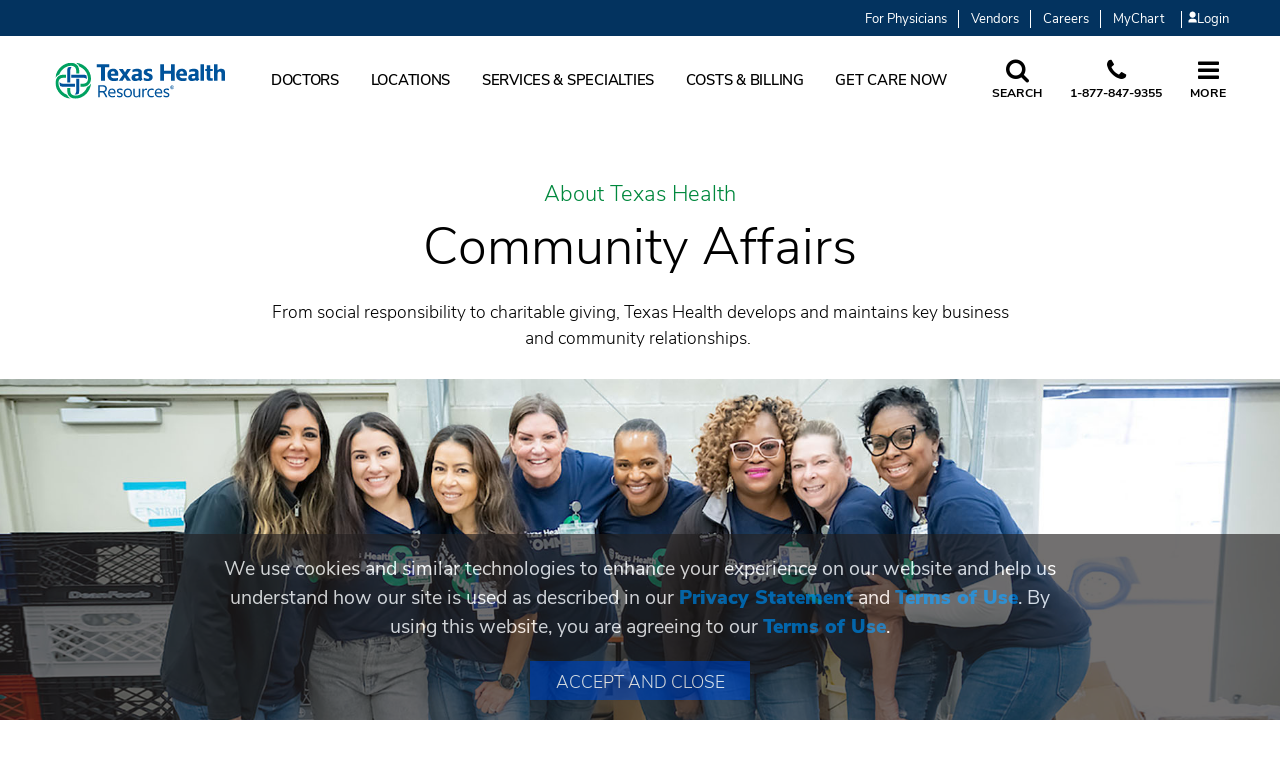

--- FILE ---
content_type: text/html; charset=utf-8
request_url: https://www.texashealth.org/About-Texas-Health/Community-Affairs
body_size: 268047
content:



<!DOCTYPE html>
<!--[if lt IE 7]>      <html class="no-js lt-ie9 lt-ie8 lt-ie7"> <![endif]-->
<!--[if IE 7]>         <html class="no-js lt-ie9 lt-ie8"> <![endif]-->
<!--[if IE 8]>         <html class="no-js lt-ie9"> <![endif]-->
<!--[if gt IE 8]><!-->
<html class="no-js" lang="en">
<!--<![endif]-->
<head>
<link href="/-/media/Feature/Experience-Accelerator/Bootstrap-4/Bootstrap-4/Styles/pre-optimized-min.css?t=20250326T123729Z" rel="stylesheet"><link href="/-/media/Base-Themes/Core-Libraries/styles/pre-optimized-min.css?t=20250326T123726Z" rel="stylesheet"><link href="/-/media/Base-Themes/Main-Theme/styles/pre-optimized-min.css?t=20250326T123728Z" rel="stylesheet"><link href="/-/media/Themes/THR/THRSite/THRTheme/styles/pre-optimized-min.css?t=20251118T012502Z" rel="stylesheet">

    
    


    <link href="/-/media/Project/THR/shared/Logo-Images/favicon.png" rel="shortcut icon" />


<script src="https://cdn.userway.org/widget.js" data-account="LeSU2xB3UO"></script>

  <link rel="canonical" href="https://www.texashealth.org/About-Texas-Health/Community-Affairs" />


<!-- ATTEMPT TO BLOCK IE COMPATIBILITY MODES -->
<!--[if !HTML5]>
<meta http-equiv="X-UA-Compatible" content="IE=edge,chrome=1">
<![endif]-->
<script>
if (typeof IE === 'undefined') {
    var IE = {version:0};
}
</script>
<script> 
var $buoop = {required:{e:11,f:-3,o:-3,s:-1,c:-3},insecure:true,unsupported:true,style:"bottom",api:2019.08,shift_page_down:true}; 
function $buo_f(){ 
 var e = document.createElement("script"); 
 e.src = "//browser-update.org/update.min.js"; 
 document.body.appendChild(e);
};
try {document.addEventListener("DOMContentLoaded", $buo_f,false)}
catch(e){window.attachEvent("onload", $buo_f)}
</script>

<!-- Google Tag Manager -->
<script>(function(w,d,s,l,i){w[l]=w[l]||[];w[l].push({'gtm.start':
new Date().getTime(),event:'gtm.js'});var f=d.getElementsByTagName(s)[0],
j=d.createElement(s),dl=l!='dataLayer'?'&l='+l:'';j.async=true;j.src=
'https://www.googletagmanager.com/gtm.js?id='+i+dl;f.parentNode.insertBefore(j,f);
})(window,document,'script','dataLayer','GTM-56RSDH');</script>
<!-- End Google Tag Manager -->

    <title>Community Affairs</title>



<meta  name="type" content="Health Topics">



<meta property="og:description"  content="From social responsibility to charitable giving, Texas Health develops and maintains key business and community relationships. "><meta property="og:title"  content="Community Affairs"><meta property="og:url"  content="https://www.texashealth.org/About-Texas-Health/Community-Affairs">


<meta  name="tags" content="About Us,Category Page,Community">







<meta property="twitter:title"  content="Community Affairs"><meta property="twitter:card"  content="summary_large_image">

    <meta name="viewport" content="width=device-width, initial-scale=1, maximum-scale=1" />


<meta name="google-site-verification" content="VRh1x9bMHe3JjgJLNr0SS_NWsUrzmz84fIp70Hl5aXg" />


<!--BEGIN QUALTRICS WEBSITE FEEDBACK SNIPPET-->
<script type='text/javascript'>
(function(){var g=function(e,h,f,g){
this.get=function(a){for(var a=a+"=",c=document.cookie.split(";"),b=0,e=c.length;b<e;b++){for(var d=c[b];" "==d.charAt(0);)d=d.substring(1,d.length);if(0==d.indexOf(a))return d.substring(a.length,d.length)}return null};
this.set=function(a,c){var b="",b=new Date;b.setTime(b.getTime()+6048E5);b="; expires="+b.toGMTString();document.cookie=a+"="+c+b+"; path=/; "};
this.check=function(){var a=this.get(f);if(a)a=a.split(":");else if(100!=e)"v"==h&&(e=Math.random()>=e/100?0:100),a=[h,e,0],this.set(f,a.join(":"));else return!0;var c=a[1];if(100==c)return!0;switch(a[0]){case "v":return!1;case "r":return c=a[2]%Math.floor(100/c),a[2]++,this.set(f,a.join(":")),!c}return!0};
this.go=function(){if(this.check()){var a=document.createElement("script");a.type="text/javascript";a.src=g;document.body&&document.body.appendChild(a)}};
this.start=function(){var t=this;"complete"!==document.readyState?window.addEventListener?window.addEventListener("load",function(){t.go()},!1):window.attachEvent&&window.attachEvent("onload",function(){t.go()}):t.go()};};
try{(new g(100,"r","QSI_S_ZN_e2rCDPMgjkQ46Tb","https://zne2rcdpmgjkq46tb-texashealth.siteintercept.qualtrics.com/SIE/?Q_ZID=ZN_e2rCDPMgjkQ46Tb")).start()}catch(i){}})();
</script><div id='ZN_e2rCDPMgjkQ46Tb'><!--DO NOT REMOVE-CONTENTS PLACED HERE--></div>
<!--END WEBSITE FEEDBACK SNIPPET-->

                                                                                                                                                                                                                                                                                                                                                                                                                                                                                                                                                                                                                                                                                                                                                                                                                                                                                                                                                                                                                                                                                                                                                                                                                                                                                                                                                                                                                                                                                                                                                                                                                                                                                                                                                                                                                                                                                                                                                                                                                                                                                                                                                                                    
<script type='text/javascript'>

/* 

Production script updated at 9/16/2024
Copyright Celebrus Technologies plc, all rights reserved 

Contains open source software as identified below:

sha.js - A JavaScript implementation of the SHA family of hashes, as defined in FIPS PUB 180-4 and FIPS PUB 202, as well as the corresponding HMAC implementation as defined in FIPS PUB 198a
Copyright Brian Turek 2008-2023 - Distributed under the BSD License. See https://caligatio.github.io/jsSHA/ for more information. Several functions taken from Paul Johnston

WebVitals.js - a library for measuring Core Web Vitals data 
Copyright 2023 Google LLC - Licensed under the Apache License, Version 2.0 (the "License"); you may not use this file except in compliance with the License. You may obtain a copy of the License at https://www.apache.org/licenses/LICENSE-2.0
*/

(function(celebrusConfigurationJSON)
{

//==========
(function(__wpcc){'use strict';var ba=function(c,a,b){if(null==c)throw new TypeError("The 'this' value for String.prototype."+b+" must not be null or undefined");if(a instanceof RegExp)throw new TypeError("First argument to String.prototype."+b+" must not be a regular expression");return c+""},ca=function(c){c=["object"==typeof globalThis&&globalThis,c,"object"==typeof window&&window,"object"==typeof self&&self,"object"==typeof global&&global];for(var a=0;a<c.length;++a){var b=c[a];if(b&&b.Math==Math)return b}throw Error("Cannot find global object");
},ka=function(c,a){if(a){var b=ia;c=c.split(".");for(var d=0;d<c.length-1;d++){var e=c[d];e in b||(b[e]={});b=b[e]}c=c[c.length-1];d=b[c];a=a(d);a!=d&&null!=a&&ja(b,c,{configurable:!0,writable:!0,value:a})}},la=function(c){var a=0;return function(){return a<c.length?{done:!1,value:c[a++]}:{done:!0}}},ma=function(c){var a="undefined"!=typeof Symbol&&Symbol.iterator&&c[Symbol.iterator];return a?a.call(c):{next:la(c)}},na=function(){na=function(){};ia.Symbol||(ia.Symbol=ra)},sa=function(c,a){this.i=
c;ja(this,"description",{configurable:!0,writable:!0,value:a})},ua=function(){na();var c=ia.Symbol.iterator;c||(c=ia.Symbol.iterator=ia.Symbol("Symbol.iterator"));"function"!=typeof Array.prototype[c]&&ja(Array.prototype,c,{configurable:!0,writable:!0,value:function(){return ta(la(this))}});ua=function(){}},ta=function(c){ua();c={next:c};c[ia.Symbol.iterator]=function(){return this};return c},va=function(c,a){ua();c instanceof String&&(c+="");var b=0,d={next:function(){if(b<c.length){var e=b++;return{value:a(e,
c[e]),done:!1}}d.next=function(){return{done:!0,value:void 0}};return d.next()}};d[Symbol.iterator]=function(){return d};return d},ja="function"==typeof Object.defineProperties?Object.defineProperty:function(c,a,b){if(c==Array.prototype||c==Object.prototype)return c;c[a]=b.value;return c},ia=ca(this);
ka("String.prototype.endsWith",function(c){return c?c:function(a,b){var d=ba(this,a,"endsWith");void 0===b&&(b=d.length);b=Math.max(0,Math.min(b|0,d.length));for(var e=a.length;0<e&&0<b;)if(d[--b]!=a[--e])return!1;return 0>=e}});var ya;
if("function"==typeof Object.setPrototypeOf)ya=Object.setPrototypeOf;else{var za;a:{var Aa={Vq:!0},Ba={};try{Ba.__proto__=Aa;za=Ba.Vq;break a}catch(c){}za=!1}ya=za?function(c,a){c.__proto__=a;if(c.__proto__!==a)throw new TypeError(c+" is not extensible");return c}:null}var Ca=ya;ka("Object.setPrototypeOf",function(c){return c||Ca});
ka("Promise",function(c){function a(g){this.m=0;this.T=void 0;this.i=[];var h=this.A();try{g(h.resolve,h.reject)}catch(n){h.reject(n)}}function b(){this.i=null}function d(g){return g instanceof a?g:new a(function(h){h(g)})}if(c)return c;b.prototype.m=function(g){if(null==this.i){this.i=[];var h=this;this.A(function(){h.T()})}this.i.push(g)};var e=ia.setTimeout;b.prototype.A=function(g){e(g,0)};b.prototype.T=function(){for(;this.i&&this.i.length;){var g=this.i;this.i=[];for(var h=0;h<g.length;++h){var n=
g[h];g[h]=null;try{n()}catch(m){this.M(m)}}}this.i=null};b.prototype.M=function(g){this.A(function(){throw g;})};a.prototype.A=function(){function g(m){return function(l){n||(n=!0,m.call(h,l))}}var h=this,n=!1;return{resolve:g(this.qb),reject:g(this.M)}};a.prototype.qb=function(g){if(g===this)this.M(new TypeError("A Promise cannot resolve to itself"));else if(g instanceof a)this.Fb(g);else{a:switch(typeof g){case "object":var h=null!=g;break a;case "function":h=!0;break a;default:h=!1}h?this.Za(g):
this.$(g)}};a.prototype.Za=function(g){var h=void 0;try{h=g.then}catch(n){this.M(n);return}"function"==typeof h?this.Hb(h,g):this.$(g)};a.prototype.M=function(g){this.ia(2,g)};a.prototype.$=function(g){this.ia(1,g)};a.prototype.ia=function(g,h){if(0!=this.m)throw Error("Cannot settle("+g+", "+h+"): Promise already settled in state"+this.m);this.m=g;this.T=h;this.Ma()};a.prototype.Ma=function(){if(null!=this.i){for(var g=0;g<this.i.length;++g)f.m(this.i[g]);this.i=null}};var f=new b;a.prototype.Fb=
function(g){var h=this.A();g.Rf(h.resolve,h.reject)};a.prototype.Hb=function(g,h){var n=this.A();try{g.call(h,n.resolve,n.reject)}catch(m){n.reject(m)}};a.prototype.then=function(g,h){function n(q,t){return"function"==typeof q?function(u){try{m(q(u))}catch(x){l(x)}}:t}var m,l,p=new a(function(q,t){m=q;l=t});this.Rf(n(g,m),n(h,l));return p};a.prototype.catch=function(g){return this.then(void 0,g)};a.prototype.Rf=function(g,h){function n(){switch(m.m){case 1:g(m.T);break;case 2:h(m.T);break;default:throw Error("Unexpected state: "+
m.m);}}var m=this;null==this.i?f.m(n):this.i.push(n)};a.resolve=d;a.reject=function(g){return new a(function(h,n){n(g)})};a.race=function(g){return new a(function(h,n){for(var m=ma(g),l=m.next();!l.done;l=m.next())d(l.value).Rf(h,n)})};a.all=function(g){var h=ma(g),n=h.next();return n.done?d([]):new a(function(m,l){function p(u){return function(x){q[u]=x;t--;0==t&&m(q)}}var q=[],t=0;do q.push(void 0),t++,d(n.value).Rf(p(q.length-1),l),n=h.next();while(!n.done)})};return a});
ka("Object.is",function(c){return c?c:function(a,b){return a===b?0!==a||1/a===1/b:a!==a&&b!==b}});ka("Array.prototype.includes",function(c){return c?c:function(a,b){var d=this;d instanceof String&&(d=String(d));var e=d.length;b=b||0;for(0>b&&(b=Math.max(b+e,0));b<e;b++){var f=d[b];if(f===a||Object.is(f,a))return!0}return!1}});ka("String.prototype.includes",function(c){return c?c:function(a,b){return-1!==ba(this,a,"includes").indexOf(a,b||0)}});
var Da="function"==typeof Object.assign?Object.assign:function(c,a){for(var b=1;b<arguments.length;b++){var d=arguments[b];if(d)for(var e in d)Object.prototype.hasOwnProperty.call(d,e)&&(c[e]=d[e])}return c};ka("Object.assign",function(c){return c||Da});sa.prototype.toString=function(){return this.i};var ra=function(){function c(b){if(this instanceof c)throw new TypeError("Symbol is not a constructor");return new sa("jscomp_symbol_"+(b||"")+"_"+a++,b)}var a=0;return c}();
ka("Array.prototype.entries",function(c){return c?c:function(){return va(this,function(a,b){return[a,b]})}});ka("String.prototype.startsWith",function(c){return c?c:function(a,b){var d=ba(this,a,"startsWith"),e=d.length,f=a.length;b=Math.max(0,Math.min(b|0,d.length));for(var g=0;g<f&&b<e;)if(d[b++]!=a[g++])return!1;return g>=f}});var Ea;"undefined"===typeof Ea&&(Ea=function(){});Ea.p="";}).call(this || window, ({}));

(function(__wpcc){'use strict';var Fa=function(c,a){return Fa=Object.setPrototypeOf||{__proto__:[]}instanceof Array&&function(b,d){b.__proto__=d}||function(b,d){for(var e in d)Object.prototype.hasOwnProperty.call(d,e)&&(b[e]=d[e])},Fa(c,a)},Ga=function(c,a,b,d){var e,f=a||[0],g=(b=b||0)>>>3,h=-1===d?3:0;for(a=0;a<c.length;a+=1){var n=(e=a+g)>>>2;f.length<=n&&f.push(0);f[n]|=c[a]<<8*(h+e%4*d)}return{value:f,lc:8*c.length+b}},Ha=function(c,a,b){switch(a){case "UTF8":case "UTF16BE":case "UTF16LE":break;default:throw Error("encoding must be UTF8, UTF16BE, or UTF16LE");
}switch(c){case "HEX":return function(d,e,f){var g,h,n;if(0!=d.length%2)throw Error("String of HEX type must be in byte increments");var m=e||[0],l=(f=f||0)>>>3,p=-1===b?3:0;for(e=0;e<d.length;e+=2){if(g=parseInt(d.substr(e,2),16),isNaN(g))throw Error("String of HEX type contains invalid characters");for(h=(n=(e>>>1)+l)>>>2;m.length<=h;)m.push(0);m[h]|=g<<8*(p+n%4*b)}return{value:m,lc:4*d.length+f}};case "TEXT":return function(d,e,f){var g,h,n,m,l=0,p=e||[0],q=(f=f||0)>>>3;if("UTF8"===a){var t=-1===
b?3:0;for(e=0;e<d.length;e+=1){var u=[];128>(g=d.charCodeAt(e))?u.push(g):2048>g?(u.push(192|g>>>6),u.push(128|63&g)):55296>g||57344<=g?u.push(224|g>>>12,128|g>>>6&63,128|63&g):(e+=1,g=65536+((1023&g)<<10|1023&d.charCodeAt(e)),u.push(240|g>>>18,128|g>>>12&63,128|g>>>6&63,128|63&g));for(h=0;h<u.length;h+=1){for(n=(m=l+q)>>>2;p.length<=n;)p.push(0);p[n]|=u[h]<<8*(t+m%4*b);l+=1}}}else for(t=-1===b?2:0,u="UTF16LE"===a&&1!==b||"UTF16LE"!==a&&1===b,e=0;e<d.length;e+=1){g=d.charCodeAt(e);!0===u&&(g=(255&
g)<<8|g>>>8);for(n=(m=l+q)>>>2;p.length<=n;)p.push(0);p[n]|=g<<8*(t+m%4*b);l+=2}return{value:p,lc:8*l+f}};case "B64":return function(d,e,f){var g,h,n,m,l=0;e=e||[0];var p=(f=f||0)>>>3,q=-1===b?3:0;var t=d.indexOf("=");if(-1===d.search(/^[a-zA-Z0-9=+/]+$/))throw Error("Invalid character in base-64 string");if(d=d.replace(/=/g,""),-1!==t&&t<d.length)throw Error("Invalid '=' found in base-64 string");for(t=0;t<d.length;t+=4){var u=d.substr(t,4);for(g=h=0;g<u.length;g+=1)h|="ABCDEFGHIJKLMNOPQRSTUVWXYZabcdefghijklmnopqrstuvwxyz0123456789+/".indexOf(u.charAt(g))<<
18-6*g;for(g=0;g<u.length-1;g+=1){for(n=(m=l+p)>>>2;e.length<=n;)e.push(0);e[n]|=(h>>>16-8*g&255)<<8*(q+m%4*b);l+=1}}return{value:e,lc:8*l+f}};case "BYTES":return function(d,e,f){var g,h,n=e||[0],m=(f=f||0)>>>3,l=-1===b?3:0;for(g=0;g<d.length;g+=1){e=d.charCodeAt(g);var p=(h=g+m)>>>2;n.length<=p&&n.push(0);n[p]|=e<<8*(l+h%4*b)}return{value:n,lc:8*d.length+f}};case "ARRAYBUFFER":try{new ArrayBuffer(0)}catch(d){throw Error("ARRAYBUFFER not supported by this environment");}return function(d,e,f){return Ga(new Uint8Array(d),
e,f,b)};case "UINT8ARRAY":return function(d,e,f){return Ga(d,e,f,b)};default:throw Error("format must be HEX, TEXT, B64, BYTES, ARRAYBUFFER, or UINT8ARRAY");}},Ia=function(c,a,b){return function(d){var e,f="",g=c/8,h=-1===a?3:0;for(e=0;e<g;e+=1){var n=d[e>>>2]>>>8*(h+e%4*a);f+="0123456789abcdef".charAt(n>>>4&15)+"0123456789abcdef".charAt(15&n)}return b.Fg?f.toUpperCase():f}},k=function(c,a){return c>>>a|c<<32-a},r=function(c,a){var b=(65535&c)+(65535&a);return(65535&(c>>>16)+(a>>>16)+(b>>>16))<<16|
65535&b},Pa=function(c){return"SHA-224"==c?Ja.slice():Ka.slice()},Ra=function(c,a){var b,d,e=[];var f=a[0];var g=a[1];var h=a[2];var n=a[3];var m=a[4];var l=a[5];var p=a[6];var q=a[7];for(b=0;64>b;b+=1){var t=b;if(16>b)var u=c[b];else{u=k(d=e[b-2],17)^k(d,19)^d>>>10;var x=e[b-15];x=k(x,7)^k(x,18)^x>>>3;var B=e[b-7],C=e[b-16],H=(65535&u)+(65535&B)+(65535&x)+(65535&C);u=(65535&(u>>>16)+(B>>>16)+(x>>>16)+(C>>>16)+(H>>>16))<<16|65535&H}e[t]=u;t=k(m,6)^k(m,11)^k(m,25);u=m&l^~m&p;x=Qa[b];B=e[b];C=(65535&
q)+(65535&t)+(65535&u)+(65535&x)+(65535&B);t=(65535&(q>>>16)+(t>>>16)+(u>>>16)+(x>>>16)+(B>>>16)+(C>>>16))<<16|65535&C;u=r(k(f,2)^k(f,13)^k(f,22),f&g^f&h^g&h);q=p;p=l;l=m;m=r(n,t);n=h;h=g;g=f;f=r(t,u)}return a[0]=r(f,a[0]),a[1]=r(g,a[1]),a[2]=r(h,a[2]),a[3]=r(n,a[3]),a[4]=r(m,a[4]),a[5]=r(l,a[5]),a[6]=r(p,a[6]),a[7]=r(q,a[7]),a},Sa=function(){return function(c){function a(w,v){v=v||{};var y=O("TTFB"),A=G(w,y,rb,v.reportAllChanges);bc(function(){var z=oa();if(z){var E=z.responseStart;0>=E||E>window.performance.now()||
(y.value=Math.max(E-W(),0),y.entries=[z],A(!0),da(function(){y=O("TTFB",0);(A=G(w,y,rb,v.reportAllChanges))(!0)}))}})}function b(w,v){v=v||{};t(function(){function y(I){(I=I[I.length-1])&&I.startTime<A.vi&&(z.value=Math.max(I.startTime-W(),0),z.entries=[I],D())}var A=u(),z=O("LCP"),E=M("largest-contentful-paint",y);if(E){var D=G(w,z,sb,v.reportAllChanges);var Q=C(function(){tb[z.id]||(y(E.takeRecords()),E.disconnect(),tb[z.id]=!0,D(!0))});["keydown","click"].forEach(function(I){window.addEventListener(I,
Q,!0)});H(Q);da(function(I){z=O("LCP");D=G(w,z,sb,v.reportAllChanges);J(function(){z.value=window.performance.now()-I.timeStamp;tb[z.id]=!0;D(!0)})})}})}function d(w,v){v=v||{};t(function(){function y(D){D.forEach(function(I){(I.Fe&&e(I),"first-input"===I.entryType)&&!aa.some(function(ea){return ea.entries.some(function(La){return I.duration===La.duration&&I.startTime===La.startTime})})&&e(I)});var Q;(D=(Q=Math.min(aa.length-1,Math.floor(((T?Ma:window.performance.i||0)-ub)/50)),aa[Q]))&&D.latency!==
A.value&&(A.value=D.latency,A.entries=D.entries,E())}"interactionCount"in window.performance||T||(T=M("event",f,{type:"event",buffered:!0,kn:0}));var A=O("INP"),z=M("event",y,{kn:v.kn||40});var E=G(w,A,vb,v.reportAllChanges);z&&(z.observe({type:"first-input",buffered:!0}),H(function(){y(z.takeRecords());0>A.value&&0<(T?Ma:window.performance.i||0)-ub&&(A.value=0,A.entries=[]);E(!0)}),da(function(){aa=[];ub=T?Ma:window.performance.i||0;A=O("INP");E=G(w,A,vb,v.reportAllChanges)}))})}function e(w){var v=
aa[aa.length-1],y=wb[w.Fe];if(y||10>aa.length||w.duration>v.latency)y?(y.entries.push(w),y.latency=Math.max(y.latency,w.duration)):(w={id:w.Fe,latency:w.duration,entries:[w]},wb[w.id]=w,aa.push(w)),aa.sort(function(A,z){return z.latency-A.latency}),aa.splice(10).forEach(function(A){delete wb[A.id]})}function f(w){w.forEach(function(v){v.Fe&&(xb=Math.min(xb,v.Fe),Na=Math.max(Na,v.Fe),Ma=Na?(Na-xb)/7+1:0)})}function g(w,v){v=v||{};t(function(){function y(I){I.forEach(A)}function A(I){I.startTime<z.vi&&
(E.value=I.processingStart-I.startTime,E.entries.push(I),Q(!0))}var z=u(),E=O("FID"),D=M("first-input",y);var Q=G(w,E,yb,v.reportAllChanges);D&&H(C(function(){y(D.takeRecords());D.disconnect()}));D&&da(function(){E=O("FID");Q=G(w,E,yb,v.reportAllChanges);fa=[];pa=-1;R=null;h(window.addEventListener);fa.push(A);m()})})}function h(w){["mousedown","keydown","touchstart","pointerdown"].forEach(function(v){return w(v,n,wa)})}function n(w){if(w.cancelable){var v=(1E12<w.timeStamp?new Date:window.performance.now())-
w.timeStamp;"pointerdown"==w.type?function(y,A){function z(){window.removeEventListener("pointerup",D,wa);window.removeEventListener("pointercancel",E,wa)}function E(){z()}function D(){l(y,A);z()}window.addEventListener("pointerup",D,wa);window.addEventListener("pointercancel",E,wa)}(v,w):l(v,w)}}function m(){if(0<=pa&&pa<Oa-cc){var w={entryType:"first-input",name:R.type,target:R.target,cancelable:R.cancelable,startTime:R.timeStamp,processingStart:R.timeStamp+pa};fa.forEach(function(v){v(w)});fa=
[]}}function l(w,v){R||(R=v,pa=w,Oa=new Date,h(window.removeEventListener),m())}function p(w,v){v=v||{};q(C(function(){function y(I){I.forEach(function(ea){if(!ea.hadRecentInput){var La=D[0],dc=D[D.length-1];E&&1E3>ea.startTime-dc.startTime&&5E3>ea.startTime-La.startTime?(E+=ea.value,D.push(ea)):(E=ea.value,D=[ea])}});E>z.value&&(z.value=E,z.entries=D,A())}var A,z=O("CLS",0),E=0,D=[],Q=M("layout-shift",y);Q&&(A=G(w,z,xa,v.reportAllChanges),H(function(){y(Q.takeRecords());A(!0)}),da(function(){E=0;
z=O("CLS",0);A=G(w,z,xa,v.reportAllChanges);J(function(){return A()})}),setTimeout(A,0))}))}function q(w,v){v=v||{};t(function(){var y,A=u(),z=O("FCP"),E=M("paint",function(D){D.forEach(function(Q){"first-contentful-paint"===Q.name&&(E.disconnect(),Q.startTime<A.vi&&(z.value=Math.max(Q.startTime-W(),0),z.entries.push(Q),y(!0)))})});E&&(y=G(w,z,qa,v.reportAllChanges),da(function(D){z=O("FCP");y=G(w,z,qa,v.reportAllChanges);J(function(){z.value=window.performance.now()-D.timeStamp;y(!0)})}))})}function t(w){document.i?
window.addEventListener("prerenderingchange",function(){return w()},!0):w()}function u(){return 0>ha&&(ha="hidden"!==document.visibilityState||document.i?1/0:0,x(),da(function(){setTimeout(function(){ha="hidden"!==document.visibilityState||document.i?1/0:0;x()},0)})),{get vi(){return ha}}}function x(){window.addEventListener("visibilitychange",B,!0);window.addEventListener("prerenderingchange",B,!0)}function B(w){"hidden"===document.visibilityState&&-1<ha&&(ha="visibilitychange"===w.type?w.timeStamp:
0,window.removeEventListener("visibilitychange",B,!0),window.removeEventListener("prerenderingchange",B,!0))}function C(w){var v=!1;return function(y){v||(w(y),v=!0)}}function H(w){function v(y){"pagehide"!==y.type&&"hidden"!==document.visibilityState||w(y)}window.addEventListener("visibilitychange",v,!0);window.addEventListener("pagehide",v,!0)}function J(w){requestAnimationFrame(function(){return requestAnimationFrame(function(){return w()})})}function G(w,v,y,A){var z,E;return function(D){0<=v.value&&
(D||A)&&((E=v.value-(z||0))||void 0===z)&&(z=v.value,v.et=E,D=v.value,v.rating=D>y[1]?"poor":D>y[0]?"needs-improvement":"good",w(v))}}function M(w,v,y){try{if(PerformanceObserver.supportedEntryTypes.includes(w)){var A=new PerformanceObserver(function(z){Promise.resolve().then(function(){v(z.getEntries())})});return A.observe(Object.assign({type:w,buffered:!0},y||{})),A}}catch(z){}}function O(w,v){var y=oa(),A="navigate";0<=S?A="back-forward-cache":y&&(document.i||0<W()?A="prerender":document.m?A=
"restore":y.type&&(A=y.type.replace(/_/g,"-")));return{name:w,value:void 0===v?-1:v,rating:"good",et:0,entries:[],id:"v3-".concat(Date.now(),"-").concat(Math.floor(8999999999999*Math.random())+1E12),Oz:A}}function W(){var w=oa();return w&&w.Fz||0}function oa(){return window.performance&&window.performance.getEntriesByType&&window.performance.getEntriesByType("navigation")[0]}function da(w){window.addEventListener("pageshow",function(v){v.persisted&&(S=v.timeStamp,w(v))},!0)}var R,pa,Oa,fa,T,S=-1,
ha=-1,qa=[1800,3E3],xa=[.1,.25],wa={passive:!0,capture:!0},cc=new Date,yb=[100,300],Ma=0,xb=1/0,Na=0,vb=[200,500],ub=0,aa=[],wb={},sb=[2500,4E3],tb={},rb=[800,1800],bc=function y(v){document.i?t(function(){return y(v)}):"complete"!==document.readyState?window.addEventListener("load",function(){return y(v)},!0):setTimeout(v,0)};return c.wz=xa,c.xz=qa,c.yz=yb,c.zz=vb,c.Az=sb,c.Bz=rb,c.Iz=p,c.Jz=q,c.Kz=g,c.Lz=d,c.Mz=b,c.Nz=a,c.yw=p,c.Cw=q,c.Dw=g,c.Ew=d,c.Gw=b,c.Iw=a,Object.defineProperty(c,"__esModule",
{value:!0}),c}({})},F={};Object.defineProperty(F,"__esModule",{value:!0});F.f=void 0;
F.f=function(){function c(){}c.Ou=function(){return c.pi};c.li=function(){var a={};a.LogLevel=c.i;a.setLogLevel=c.M;a.getLogLevel=c.Tc;a.debug=c.debug;a.info=c.info;a.warn=c.warn;a.error=c.error;a.fatal=c.Gi;a.setDebugLogLevel=c.Gk;a.setWarnLogLevel=c.qh;a.setInfoLogLevel=c.lh;a.setErrorLogLevel=c.dh;a.setFatalLogLevel=c.hh;a.setAllLogLevel=c.Fk;a.setLogLevelOff=c.oh;a.isDebugEnabled=c.hb;a.isErrorEnabled=c.ij;a.isWarnEnabled=c.Kj;a.isFatalEnabled=c.mj;a.isInfoEnabled=c.xj;a.getLogCount=c.$i;a.resetLogCount=
c.Ck;a.setDefaultLogLevel=c.bh;a.getLogMessage=c.bg;a.logEventQueued=c.xg;a.logConfigurationSent=c.Nj;a.logApiCall=c.Ec;a.logUnlicensedPage=c.ek;a.logInstrumentationWarning=c.Vj;return a};c.aj=function(){try{var a=c.Za.sessionStorage?parseInt(c.Za.sessionStorage.getItem("thrprd9logLevel"),10):c.i.OFF;return a?a:c.i.OFF}catch(b){return 0}};c.ni=function(){if(!c.ae&&!window.CelebrusLoggingUtils){c.ae=!0;var a=c.Hb.createElement("SCRIPT");a.type="text/javascript";a.src="https://celebrus.texashealth.org/CelebrusLoggingUtils.js";
c.Hb.getElementsByTagName("head").item(0).appendChild(a)}};c.isEnabled=function(a){return a<=c.$};c.Fb=function(a){if("undefined"!==typeof a&&null!=a)try{if(c.qb++,c.fj){var b="CelebrusWeb/"+c.bg(a);switch(c.$){case c.i.ERROR:c.m&&c.m.error(b);break;case c.i.WARN:c.m&&c.m.warn(b);break;case c.i.INFO:c.m&&c.m.info(b);break;default:c.m&&c.m.debug(b)}}}catch(d){}};c.log=function(a,b,d){c.isEnabled(a)&&(c.Fb(b),c.Fb(d))};c.Tc=function(){return c.$};c.M=function(a){c.$=a;try{c.Za.sessionStorage&&c.Za.sessionStorage.setItem("thrprd9logLevel",
""+c.$),c.Tc()>=c.i.DEBUG&&c.ni()}catch(b){c.m&&c.m.error(b)}};c.debug=function(a,b){c.log(c.i.DEBUG,a,b)};c.info=function(a,b){c.log(c.i.INFO,a,b)};c.warn=function(a,b){c.log(c.i.WARN,a,b)};c.error=function(a,b){c.log(c.i.ERROR,a,b)};c.Gi=function(a,b){c.log(c.i.FATAL,a,b)};c.Gk=function(){c.M(c.i.DEBUG)};c.qh=function(){c.M(c.i.WARN)};c.lh=function(){c.M(c.i.INFO)};c.dh=function(){c.M(c.i.ERROR)};c.hh=function(){c.M(c.i.FATAL)};c.Fk=function(){c.M(c.i.ALL)};c.oh=function(){c.M(c.i.OFF)};c.hb=function(){return c.isEnabled(c.i.DEBUG)};
c.ij=function(){return c.isEnabled(c.i.ERROR)};c.Kj=function(){return c.isEnabled(c.i.WARN)};c.mj=function(){return c.isEnabled(c.i.FATAL)};c.xj=function(){return c.isEnabled(c.i.INFO)};c.$i=function(){return c.qb};c.Ck=function(){c.qb=0};c.bh=function(){c.$=c.i.OFF};c.bg=function(a){if(!a)return"";var b=a;a instanceof Error&&(b="error message="+(a.message?a.message:a),a.stack&&(b=b+"; stack="+a.stack));return b};c.xg=function(a){var b=a;"undefined"!==typeof window.CelebrusLoggingUtils&&c.isEnabled(c.i.DEBUG)&&
(b=window.CelebrusLoggingUtils.getPrettyPrintEvent(a,!1));c.log(c.i.DEBUG,"event queued",b)};c.Nj=function(a){var b=a;"undefined"!==typeof window.CelebrusLoggingUtils&&c.isEnabled(c.i.DEBUG)&&(b=window.CelebrusLoggingUtils.getPrettyPrintEvent(a,!0));c.log(c.i.DEBUG,"configuration sent",b)};c.Ec=function(a){c.log(c.i.DEBUG,a+" called",null)};c.ek=function(a){c.log(c.i.WARN,"unlicensed page encountered: "+a,null)};c.Vj=function(a){c.log(c.i.WARN,"instrumentation warning: "+a,null)};c.i={OFF:0,FATAL:1,
ERROR:2,WARN:3,INFO:4,DEBUG:5,ALL:6};c.fj="object"===typeof console&&"function"===typeof console.warn&&"function"===typeof console.error&&"function"===typeof console.log&&"function"===typeof console.info;c.$=c.i.OFF;c.qb=0;c.ae=!1;c.Za=window;c.Hb=window?window.document:null;c.m=window.console?window.console:null;c.M(c.aj());c.pi=c.li();c.rl=void 0;return c}();var Ta={};Object.defineProperty(Ta,"__esModule",{value:!0});Ta.kh=void 0;
Ta.kh=function(){function c(a){this.Ga=a.c()+"persisted";this.ua=a.c()+"session";this.$e=a.c()+"SF";this.le=a.c()+"P3P"}c.prototype.$f=function(a,b){if(!a)return null;a=a.split("; ");for(var d=0,e=a.length;d<e;d++){var f=a[d],g=f.indexOf("=");if(-1<g&&f.substring(0,g)===b)return f.substring(g+1)}return null};c.prototype.Qn=function(a){void 0===a&&(a=document.cookie);var b={};a=a.split("; ");for(var d=0,e=a.length;d<e;d++){var f=a[d],g=f.indexOf("=");-1<g&&(b[f.substring(0,g)]=f.substring(g+1))}return b};
c.prototype.Un=function(a,b){var d=this.Qn(),e="",f;for(f in d){if(a)if(b){if(a[f])continue}else if(!a[f])continue;0<e.length&&(e+="; ");e+=f;e+="=";e+=d[f]}return e};c.prototype.ko=function(a){a=this.$f(document.cookie,a);return null!=a&&void 0!=a};c.prototype.ou=function(){var a=document.location.hostname,b=[];if(!a)return b;a=a.split(".");if(0==a.length)return b;if(1==a.length)return[a[0]];var d=a[a.length-1];for(var e=a.length-2;0<=e;e--)0<d.length&&(d="."+d),d=a[e]+d,b[b.length]=d;return b};
c.prototype.ry=function(a,b,d,e,f){var g=new Date,h=null;d&&("number"===typeof d?(h=new Date,h.setTime(h.getTime()+864E5*d)):h=d);d=h?h.valueOf()<g.valueOf():!1;if(f&&(this.Rl(a,b,f,e,h),!d&&this.$f(document.cookie,a)==b||d&&!this.ko(a)))return;f=this.ou();for(g=0;g<f.length&&!(this.Rl(a,b,f[g],e,h),!d&&this.$f(document.cookie,a)==b||d&&!this.ko(a));g++);};c.prototype.Rl=function(a,b,d,e,f){a=a+"="+b;f&&(a+="; expires="+f.toUTCString());a+="; domain="+d+"; path=/";e&&(a+="; secure");document.cookie=
a+"; SameSite=Strict"};return c}();var K={};Object.defineProperty(K,"__esModule",{value:!0});K.F=void 0;
K.F=function(){function c(){}c.R=function(a){window.encodeURIComponent?(a=window.encodeURIComponent(a),a=a.replace(/!/g,"%21"),a=a.replace(/'/g,"%27"),a=a.replace(/~/g,"%7E")):(a=escape(a),a=a.replace(/\//g,"%2F"),a=a.replace(/:/g,"%3A"),a=a.replace(/#/g,"%23"));a=a.replace(/q/g,"%71");a=a.replace(/&/g,"%26");return a=a.replace(/\+/g,"%2B")};c.md=function(a){window.decodeURIComponent||(a=a.replace(/%C2%A3/g,"%A3"));a=a.replace(/\\+/g,"%20");return a=window.decodeURIComponent?window.decodeURIComponent(a):
unescape(a)};return c}();var Ua={};Object.defineProperty(Ua,"__esModule",{value:!0});Ua.Ud=void 0;
Ua.Ud=function(){function c(){}c.ia=function(a){return c.Ma(a.toString(2))};c.Ma=function(a){return(c.ai+a).slice(-64)};c.and=function(a,b){return c.El(c.ia(a),c.ia(b))};c.El=function(a,b){64>a.length&&(a=c.Ma(a));64>b.length&&(b=c.Ma(b));for(var d="",e=0;64>e;e++)d+=(parseInt(a[e],2)&parseInt(b[e],2)).toString();return parseInt(d,2)};c.or=function(a,b){return c.rk(c.ia(a),c.ia(b))};c.rk=function(a,b){64>a.length&&(a=c.Ma(a));64>b.length&&(b=c.Ma(b));for(var d="",e=0;64>e;e++)d+=(parseInt(a[e],2)|
parseInt(b[e],2)).toString();return parseInt(d,2)};c.rw=function(a){a=c.ia(a);for(var b="",d=0;64>d;d++)b+="0"===a[d]?"1":"0";return b};c.ai="0000000000000000000000000000000000000000000000000000000000000000";return c}();var Va={};Object.defineProperty(Va,"__esModule",{value:!0});Va.Fh=void 0;
Va.Fh=function(){function c(a){if(a=c.zl.exec(a)){this.scheme=a[2];var b=a[4].split(":");this.host=b[0];this.port=b[1];this.path=a[5];this.query=a[7];this.Jn=a[8]}}c.prototype.toString=function(){var a=this.port?":"+this.port:"",b=this.path?this.path:"",d=this.getQuery()?"?"+this.getQuery():"",e=this.Jn?this.Jn:"";return this.scheme+"://"+this.sd()+a+b+d+e};c.prototype.sd=function(){return this.host};c.prototype.getQuery=function(){return this.query};c.prototype.Tp=function(a){this.query=a};c.zl=
/^(([^:/?#]+):)?(\/\/([^/?#]*))?([^?#]*)(\?([^#]*))?(#(.*))?/;return c}();var Wa={};Object.defineProperty(Wa,"__esModule",{value:!0});Wa.xl=void 0;
Wa.xl=function(){function c(){this.zk=this.Ak=this.screenLeft=this.screenTop=this.Oh=this.Ph=this.outerHeight=this.outerWidth=this.scrollHeight=this.scrollWidth=this.clientHeight=this.clientWidth=this.offsetHeight=this.offsetWidth=-1}c.prototype.oz=function(a,b){b||(b="");a||(a=window.event);var d=0,e=0,f=0,g=0,h=0,n=0,m=0,l=0;if(a){var p=a.srcElement;var q=document,t=q.body;if(p){q.compatMode&&"css1compat"==q.compatMode.toLowerCase()&&q.documentElement&&(t=q.documentElement);t.scrollLeft&&(f=t.scrollLeft);
t.scrollTop&&(g=t.scrollTop);a.screenX&&(h=a.screenX);a.screenY&&(n=a.screenY);if(a.pageX||a.pageY){if(m=a.pageX,l=a.pageY,d=m,e=l,a.clientX||a.clientY)h-=a.clientX,n-=a.clientY}else a.clientX||a.clientY?(m=a.clientX,l=a.clientY):(d=L.a.ya(p),e=L.a.za(p),a.offsetX&&(m=d+a.offsetX),a.offsetY&&(l=e+a.offsetY)),h-=m,n-=l,d=f+m,e=g+l;b=a.offsetX?b+("&aX="+(d-a.offsetX)):b+("&aX="+L.a.ya(p));b=a.offsetY?b+("&aY="+(e-a.offsetY)):b+("&aY="+L.a.za(p))}else a.target&&(p=a.target,f=window.pageXOffset,g=window.pageYOffset,
window.screenX&&(h=window.screenX),window.screenY&&(n=window.screenY),d=a.pageX,f&&(d+=f),d&&"keyup"!=a.type&&"change"!=a.type||(d=L.a.ya(p)),e=a.pageY,g&&(e+=g),e&&"keyup"!=a.type&&"change"!=a.type||(e=L.a.za(p)),b+="&aX="+L.a.ya(p),b+="&aY="+L.a.za(p));L.a.D(d)&&(b=L.a.b(b,"al",""+d));L.a.D(e)&&(b=L.a.b(b,"am",""+e))}p="";"blur"!=a.type&&(p=this.qu(f,g,h,n));p&&(b+=p);return b};c.prototype.pz=function(a,b,d,e,f){this.scrollHeight=a.scrollHeight;this.scrollWidth=a.scrollWidth;this.clientHeight=a.clientHeight;
this.clientWidth=a.clientWidth;this.offsetHeight=this.ud(a);this.offsetWidth=this.vd(a);this.outerHeight=window.outerHeight;this.outerWidth=window.outerWidth;e&&(this.screenLeft=e);f&&(this.screenTop=f);this.Oh=b;this.Ph=d;this.zk=this.wd();this.Ak=this.xd()};c.prototype.Xr=function(){var a=L.a.b("","a1",""+this.scrollWidth);a=L.a.b(a,"a2",""+this.scrollHeight);a=L.a.b(a,"a3",""+this.clientWidth);a=L.a.b(a,"a4",""+this.clientHeight);a=L.a.b(a,"a5",""+this.offsetWidth);a=L.a.b(a,"a6",""+this.offsetHeight);
a=L.a.b(a,"ax",""+this.screenLeft);a=L.a.b(a,"ay",""+this.screenTop);a=L.a.b(a,"aU",""+this.Oh);a=L.a.b(a,"aV",""+this.Ph);a=L.a.b(a,"vp",""+this.outerHeight);a=L.a.b(a,"vr",""+this.outerWidth);a=L.a.b(a,"xs",""+this.zk);return a=L.a.b(a,"xt",""+this.Ak)};c.prototype.wa=function(a,b,d){return a&&b==d};c.prototype.qu=function(a,b,d,e){var f=document,g=f.body;f.compatMode&&"css1compat"==f.compatMode.toLowerCase()&&(g=f.documentElement);f="";var h=this.wa(!0,g.scrollWidth,this.scrollWidth);h=this.wa(h,
g.scrollHeight,this.scrollHeight);h=this.wa(h,g.clientWidth,this.clientWidth);h=this.wa(h,g.clientHeight,this.clientHeight);h=this.wa(h,this.vd(g),this.offsetWidth);h=this.wa(h,this.ud(g),this.offsetHeight);h=this.wa(h,a,this.Oh);h=this.wa(h,b,this.Ph);h=this.wa(h,window.outerHeight,this.outerHeight);h=this.wa(h,window.outerWidth,this.outerWidth);h=this.wa(h,this.wd(),this.zk);h=this.wa(h,this.xd(),this.Ak);d&&(h=h&&1>=Math.abs(d-this.screenLeft));e&&(h=h&&1>=Math.abs(e-this.screenTop));h||(this.pz(g,
a,b,d,e),f=this.Xr());return f};c.prototype.ud=function(a){return window.innerHeight?window.innerHeight:a.offsetHeight};c.prototype.vd=function(a){return window.innerWidth?window.innerWidth:a.offsetWidth};c.prototype.wd=function(){return null===document.doctype?window.innerHeight:Math.max(document.documentElement.clientHeight,window.innerHeight||0)};c.prototype.xd=function(){return null===document.doctype?window.innerWidth:Math.max(document.documentElement.clientWidth,window.innerWidth||0)};c.prototype.ya=
function(a){var b=a.offsetLeft;for(a=a.offsetParent;a!=document.body&&null!=a;a=a.offsetParent)b+=a.offsetLeft;return b};c.prototype.za=function(a){var b=a.offsetTop;for(a=a.offsetParent;a!=document.body&&null!=a;a=a.offsetParent)b+=a.offsetTop;return b};return c}();var L={};Object.defineProperty(L,"__esModule",{value:!0});L.a=void 0;
L.a=function(){function c(){}c.ms=function(a){if(0!==a.indexOf("https://"))throw Error("Security exception; attempt to use insecure url="+a);};c.nu=function(a,b){if(!a||!b)return null;for(var d=0,e=b.length;d<e;d++){var f=b[d];if(c.endsWith(a,f))return f}return null};c.zi=function(a,b){if(!a||!b)return null;for(var d=0,e=b.length;d<e;d++){var f=b[d];if(c.endsWith(a,f.domain))return f.url}return null};c.sd=function(a){if(!a)return null;a=c.xi.exec(a);return null==a?null:1<a.length?a[1]:null};c.sp=
function(a,b){return c.T.oz(a,b)};c.ya=function(a){return c.T.ya(a)};c.za=function(a){return c.T.za(a)};c.ud=function(a){return c.T.ud(a)};c.vd=function(a){return c.T.vd(a)};c.wd=function(){return c.T.wd()};c.xd=function(){return c.T.xd()};c.tl=function(a){a||(a=document.location.protocol);return"file:"===a};c.Yk=function(a){a&&(a=a.replace(/\+/g,"%2B"),a=a.replace(/q/g,"%71"),a=a.replace(/&/g,"%26"));return a};c.pv=function(a,b){return Ua.Ud.and(a,b)};c.zl=function(a,b){return Ua.Ud.or(a,b)};c.Nq=
function(a,b){return Ua.Ud.El(Ua.Ud.rw(a),b.toString(2))};c.startsWith=function(a,b){if(!a||!b||b.length>a.length)return!1;a=a.toLowerCase();b=b.toLowerCase();return 0==a.indexOf(b)};c.endsWith=function(a,b){if(!a||!b||b.length>a.length)return!1;a=a.toLowerCase();b=b.toLowerCase();return-1!==a.indexOf(b,a.length-b.length)};c.Yp=function(a,b){return a||b?(""+a).toUpperCase()==(""+b).toUpperCase():!0};c.b=function(a,b,d,e){if(!c.D(d,""))return a;e&&(d=K.F.R(d));return a+"&"+b+"="+d};c.Zk=function(a,
b){if(!a)return null;var d=a.search(b+"=");if(-1==d)return null;a=a.substring(d);return a.substring(b.length+1,-1==a.indexOf("&")?a.length:a.indexOf("&"))};c.Yn=function(a){(a=a.innerHTML)&&300<a.length&&(a=a.substring(0,300)+"...");return a};c.D=function(a,b){return!a&&0!==a&&!1!==a||b&&a==b?!1:!0};c.vc=function(a){if(!a)return"";var b=a.getAttribute("name");return b?b:a.name&&!a.name.type?a.name:""};c.ag=function(a){if(!a)return"";var b=a.getAttribute("id");return b?b:a.id&&!a.id.type?a.id:""};
c.Vn=function(a){return!a||a instanceof HTMLFormElement?"":c.vc(a.form)+";"+c.ag(a.form)+";"+a.name+";"+a.id};c.Gt=function(a){if(!a)return a;for(var b=0,d=a.length-1,e=0,f=a.length;e<f;e++)if(" "==a.charAt(e))b=e+1;else break;for(e=a.length-1;e>=b;e--)if(" "!=a.charAt(e)){d=e+1;break}return a.substring(b,d)};c.Cv=function(){var a=navigator.userAgent.toLowerCase();return-1<a.indexOf("ipad")||-1<a.indexOf("iphone")?!0:!1};c.xa=function(a,b){a||(a="");b||(b="");if("*"==b)return!0;if(-1<b.indexOf("*"))if(a){var d=
"*"==b.charAt(0),e="*"==b.charAt(b.length-1);if(d&&e)return-1<a.indexOf(b.substring(1,b.length-1));if(d)return b=b.substring(1),-1<a.lastIndexOf(b)?a.lastIndexOf(b)==a.length-b.length:!1;if(e)return 0===a.indexOf(b.substring(0,b.length-1))}else if("*"==b)return!0;return a==b};c.Vc=function(a){if(!a)return null;0==a.indexOf("/")&&(a=document.location.href);try{var b=a.split("//");return b[0]+"//"+b[1].split("/")[0]}catch(d){return F.f.error(d),null}};c.Lo=function(a,b){a=c.Vc(a);b=c.Vc(b);return a&&
b?a===b:!1};c.lg=function(a){if(!c.D(a))return!1;for(var b in c.tc){var d=c.tc[b];if(d.isWildcard){if(0===a.indexOf(d.searchVal))return!0}else if(a==d.searchVal)return!0}return!1};c.Da=function(a){return a&&a.getAttribute?"true"==(null===a||void 0===a?void 0:a.getAttribute("data-celebrus-password")):!1};c.qd=function(a){if(!a)return"";var b="";a=a.attributes;if(!a)return b;for(var d=0,e=a.length;d<e;d++)0===a.item(d).nodeName.indexOf("data-")&&(b=b+K.F.R(a.item(d).nodeName)+"="+K.F.R(a.item(d).nodeValue)+
";");return b};c.Bi=function(a){if(!a)return"";(a=a.innerHTML)&&80<a.length&&(a=a.substring(0,80)+"...");return a};c.Uu=function(a){if("_blank"==a)return null;if("_top"==a)return window.top;if("_parent"==a)return window.parent;if("_self"==a)return window;var b=window;if(a==b.name)return b;try{for(;b!=window.top;){if(a==b.name)return b;b=b.parent}}catch(d){}return null};c.Gv=function(a){if(!a)return!1;var b=a.indexOf("#");return-1==b?!1:0===location.href.indexOf(a.substring(0,b))?!0:!1};c.Co=function(a){return-1<
c.cj.indexOf((","+a+",").toLowerCase())};c.yv=function(a){return void 0!==a.form};c.Fx=function(a){return a.replace(/\*/g,"%2a")};c.A=function(a,b){b&&(a+=K.F.R(b));return a+";"};c.Mn=function(a){try{if(!a.addressType)throw Error("address type not included");var b=K.F.R(a.addressType)+";";b=c.A(b,a.company);b=c.A(b,a.line1);b=c.A(b,a.line2);b=c.A(b,a.line3);b=c.A(b,a.line4);b=c.A(b,a.city);b=c.A(b,a.region);b=c.A(b,a.postCode);return b=c.A(b,a.country)}catch(d){return F.f.error("error processing client address object",
d),null}};c.fr=function(a,b){if(a.title||a.alt){var d;(d=a.title?a.title:a.alt)&&80<d.length&&(d=d.substring(0,80)+"...");b=c.b(b,"ie",d,!0)}b=b+"&bk="+a.height+"&b%71="+a.width+"&br="+c.ya(a)+"&bs="+c.za(a);a=a.src;d=a.length;200<d&&(a=a.substring(d-200));return c.b(b,"bo",a,!0)};c.xo=function(){if(void 0===a)var a=navigator.userAgent;return-1<a.search(/android/i)};c.zv=function(a){return-1<c.rh.indexOf(","+a.toUpperCase()+",")};c.Mv=function(a){return"[object Number]"==Object.prototype.toString.call(a)};
c.Yi=function(a){return"[object String]"==Object.prototype.toString.call(a)};c.Hv=function(a){return"[object Object]"==Object.prototype.toString.call(a)};c.isArray=function(a){return"[object Array]"==Object.prototype.toString.call(a)};c.jt=function(){return-1!=(navigator.userAgent.indexOf("Opera")||navigator.userAgent.indexOf("OPR"))?"Opera":-1!=navigator.userAgent.indexOf("Edg")?"Edge":-1!=navigator.userAgent.indexOf("Chrome")?"Chrome":-1!=navigator.userAgent.indexOf("Safari")?"Safari":-1!=navigator.userAgent.indexOf("Firefox")?
"Firefox":-1!=navigator.userAgent.indexOf("MSIE")||1==!!document.documentMode?"IE":-1!=navigator.userAgent.indexOf("jsdom")?"NodeJS":"Unknown"};c.getQuery=function(a){return a?(new Va.Fh(a)).getQuery():null};c.Pu=function(){var a=c.getQuery(location.href);return a?a.split("&"):null};c.Ta=function(a){if(!a)return!1;try{a=a.toLowerCase()}catch(b){F.f.error("isTextElement",b)}return-1<c.uh.indexOf(","+a+",")};c.wl=function(a){if(!a)return!1;try{a=a.toLowerCase()}catch(b){F.f.error("isTextElement",b)}return"textarea"==
a};c.tc={};c.T=new Wa.xl;c.cj=",email,url,number,range,search,color,date,month,week,time,datetime,datetime-local,tel,";c.rh=",B,BODY,BLOCKQUOTE,DIV,EM,FONT,HR,HTML,I,LI,P,STRONG,TABLE,TR,TD,TH,TBODY,LABEL,PRE,UL,OL,SPAN,AREA,CENTER,SCROLLBAR,BR,H1,H2,H3,H4,H5,H6,VIDEO,AUDIO,CANVAS,";c.uh=",text,textarea,password,email,url,number,range,search,color,date,month,week,time,datetime,datetime-local,tel,";c.xi=/:\/\/([^/#:&]+)/;return c}();var Xa={};Object.defineProperty(Xa,"__esModule",{value:!0});Xa.nh=void 0;
Xa.nh=function(){function c(a){this.yr=this.Dm.bind(this);this.configuration=a;this.fi="data-"+this.configuration.c().toLowerCase()+"-collect-exclude";this.nb=0;this.bi={};this.Bp()}c.prototype.qy=function(a){this.controller=a};c.prototype.iu=function(){this.cf=[];for(var a=this.configuration.$g,b=0,d=a.length;b<d;b++){var e=a[b];e.targetToCollect||(e.targetToCollect=e.targetToMonitor,e.monitorTargetIsCollectTarget=!0);this.ss(e)&&this.cf.push(e)}};c.prototype.ss=function(a){return"watchProperty"in
a.targetToCollect};c.prototype.eg=function(a){return a&&a.attributes&&void 0!=a.attributes[this.fi]};c.prototype.Yu=function(a){var b=a.variableCaptureRuleUuid+"."+a.targetToCollect.watchProperty+"."+a.targetToCollect.isWindowVariable;"elementSelectorExpression"in a.targetToCollect&&(b=b+"."+a.targetToCollect.elementSelectorExpression);return b};c.prototype.Nu=function(a,b){return a&&L.a.D(b)?a[b]:null};c.prototype.Du=function(a){if("undefined"===typeof JSON)return F.f.error("Cannot convert JavaScript object to JSON; no data will be sent"),
"";try{return JSON.stringify(a)}catch(b){return""}};c.prototype.ho=function(a,b,d){if(!a||!b)return null;for(var e=0,f=b.length;e<f;e++)if(a=this.Nu(a,b[e]),!L.a.D(a))return null;return d?this.Du(a):""+a};c.prototype.Nv=function(a){var b,d,e,f=null===(b=a.style)||void 0===b?void 0:b.visibility;if("hidden"==f||"collapse"==f||"none"==(null===(d=a.style)||void 0===d?void 0:d.display)||"0"==(null===(e=a.style)||void 0===e?void 0:e.opacity))return!1;if("INPUT"==a.tagName&&"hidden"==a.type)return!0;b=a.width;
d=a.offsetWidth;e=a.offsetHeight;return 1>=a.height&&1>=b&&1>=e&&1>=d||1==a.hidden?!1:!0};c.prototype.Ui=function(a){try{for(;a;){if(!this.Nv(a))return!1;if(a===this.ra(a))break;a=this.ra(a)}}catch(b){F.f.debug("isVisibleInBrowser",b)}return!0};c.prototype.$n=function(a,b,d,e){var f,g,h=a.isWindowVariable,n=a.watchProperty,m=n.split("."),l=null;if(h)b=this.ho(window,m,d);else{a=this.Ci(a.name,a.id,a["class"],a.tagName,a.href,a.source);if(!e&&1!=a.length)return null;for(var p=[],q=0,t=a.length;q<t;q++)!(l=
a[q])||L.a.lg(l.id)||this.eg(l)||(e=this.Ui(l),b&&!e)||"password"==l.type||L.a.Da(l)||p.push({currentName:l.name,currentID:l.id,currentClass:this.Ob(l),currentTagName:l.tagName,currentSource:l.src,currentHref:l.href,currentFormName:null===(f=l.form)||void 0===f?void 0:f.name,currentFormId:null===(g=l.form)||void 0===g?void 0:g.id,currentWatchProperty:n,currentType:l.type,currentVal:this.ho(l,m,d),isWindowVariable:h,targetObject:l,targetIsVisible:e});return p}return[{currentName:n,currentID:null,currentClass:null,
currentTagName:"SCRIPT",currentWatchProperty:null,currentType:null,currentVal:b,isWindowVariable:h,targetObject:l,targetIsVisible:!0}]};c.prototype.Gu=function(a,b){return this.$n(a.targetToMonitor,1==a.captureVisibilityConstraint,a.isJsonStringify,b)};c.prototype.Hu=function(a,b){return this.$n(a.targetToCollect,1==a.captureVisibilityConstraint,a.isJsonStringify,b)};c.prototype.Bp=function(){this.To=[];this.px=[];this.mc=[]};c.prototype.Dm=function(a){if((this.cf||this.px)&&this.controller.g.Eo()){a||
(a=this.controller.j);for(var b,d,e=0,f=this.cf.length;e<f;e++){var g=this.cf[e];try{if(!a)break;b=this.Yu(g);var h=0==g.captureWhenConstraint,n=2==g.captureVisibilityConstraint,m=g.variableCaptureRuleUuid,l=g.allowMultipleMatches,p=g.useLegacyContentVisibleEvent;if(!h||!this.mc[b]){var q=this.Gu(g,l);if(!(!q||0==q.length||!h&&1<q.length)){var t=this.To[b];d=q[0].currentVal;var u=[];g.monitorTargetIsCollectTarget?u=q:u=this.Hu(g,l);if(u&&0!=u.length)if(h){var x=u.length;l||(x=1);for(var B=0;B<x;B++)a.Jp(u[B],
m,p);0<u.length&&(this.mc[b]?this.mc[b]++:this.mc[b]=1)}else{var C=u[0],H=C.targetIsVisible&&0===this.bi[b]||!C.targetIsVisible&&1===this.bi[b];if(!L.a.D(t)||t!=d||n&&H)if(this.To[b]=d,L.a.D(d)){if("string"!=(typeof d).toLowerCase()&&"number"!=(typeof d).toLowerCase()&&"boolean"!=(typeof d).toLowerCase())continue;a.Jp(C,m,p);this.mc[b]?this.mc[b]++:this.mc[b]=1}this.bi[b]=C.targetIsVisible?1:0}}}}catch(J){F.f.debug("Error processing content rule ["+JSON.stringify(g)+"]",J)}}this.nb||(window[this.configuration.c()+
"checkVariableCaptureTimeout"]=setTimeout(this.yr,1E3))}};c.prototype.ps=function(a){var b=this.configuration.lw;if(b){var d=document.getElementsByTagName("META");b=K.F.md(b);b=b.split(";");for(var e=b.length,f=0;f<e;f++){var g=b[f];if(g&&(g=g.split("?"),4==g.length)){var h=d.length,n=g[1],m="name",l=g[2],p=g[3];"1"==n?m="http-equiv":"2"==n?m="property":"3"==n&&(m=p);"3"!=n&&(p="content");for(n=0;n<h;n++){var q=d[n],t="";if("3"!=g[1]){var u=q.getAttribute(m);L.a.xa(u,l)&&(t=q.getAttribute(p))}else q.getAttribute(m)&&
(t=q.getAttribute(p));t&&(t="&wh="+K.F.R(m)+"&wi="+K.F.R(l)+"&xj="+g[0]+"&wj="+K.F.R(t),t=a.Ei(q,t,!1).updatedProperties,this.controller.K("w",t))}}}}};c.prototype.Yt=function(a,b,d){var e=new RegExp(b);a||(a=document.getElementsByTagName("*"));for(var f=[],g=0,h=a.length;g<h;g++)if(a[g].form){var n=this.vc(a[g].form);d?e.test(n)&&(f[f.length]=a[g]):L.a.xa(n,b)&&(f[f.length]=a[g])}return f};c.prototype.Xt=function(a,b,d){var e=new RegExp(b);a||(a=document.getElementsByTagName("*"));for(var f=[],g=
0,h=a.length;g<h;g++)if(a[g].form){var n=this.Wn(a[g].form);d?e.test(n)&&(f[f.length]=a[g]):L.a.xa(n,b)&&(f[f.length]=a[g])}return f};c.prototype.Zt=function(a,b,d){var e,f;void 0===e&&(e=!1);e||(b=b.toLowerCase());a||(a=document.getElementsByTagName("*"));var g=[];if(d)for(b=new RegExp(b),d=0;d<a.length;d++)b.test(null===(f=a[d].type)||void 0===f?void 0:f.toLowerCase())&&(g[g.length]=a[d]);else for(d=0;d<a.length;d++)f=a[d].type,L.a.xa(e?f:null===f||void 0===f?void 0:f.toLowerCase(),b)&&(g[g.length]=
a[d]);return g};c.prototype.jg=function(){var a=document.getElementsByTagName("BODY");if(!a||0===a.length)return!1;a=document.readyState;return"complete"===a||"loaded"===a||"interactive"===a?!0:!1};c.prototype.Ob=function(a){var b;return"function"!==typeof a.getAttribute?null:null!==(b=a.getAttribute("class"))&&void 0!==b?b:a.getAttribute("className")};c.prototype.Bn=function(a,b,d,e){void 0===e&&(e=!1);if(!a){if(e&&0>b.indexOf("*"))return document.getElementsByName(b);a=document.getElementsByTagName("*")}var f=
[];if(d)for(b=new RegExp(b),d=0;d<a.length;d++)b.test(a[d].name)&&(f[f.length]=a[d]);else for(e||(b=null===b||void 0===b?void 0:b.toLowerCase()),d=0;d<a.length;d++){var g=a[d].name;L.a.xa(e?g:null===g||void 0===g?void 0:g.toLowerCase(),b)&&(f[f.length]=a[d])}return f};c.prototype.An=function(a,b,d,e){var f;void 0===e&&(e=!1);if(!a){if(e&&0>b.indexOf("*"))return(a=document.getElementById(b))?[a]:[];a=document.getElementsByTagName("*")}var g=[];if(d)for(b=new RegExp(b),d=0;d<a.length;d++)b.test(a[d].id)&&
(g[g.length]=a[d]);else for(e||(b=null===b||void 0===b?void 0:b.toLowerCase()),d=0;d<a.length;d++)L.a.xa(e?a[d].id:null===(f=a[d].id)||void 0===f?void 0:f.toLowerCase(),b)&&(g[g.length]=a[d]);return g};c.prototype.yn=function(a,b,d,e){void 0===e&&(e=!1);if(!a){if(e&&0>b.indexOf("*"))return document.getElementsByClassName(b);a=document.getElementsByTagName("*")}var f=[];if(d)for(b=new RegExp(b),d=0;d<a.length;d++)b.test(this.Ob(a[d]))&&(f[f.length]=a[d]);else for(e||(b=null===b||void 0===b?void 0:
b.toLowerCase()),d=0;d<a.length;d++){var g=this.Ob(a[d]);L.a.xa(e?g:null===g||void 0===g?void 0:g.toLowerCase(),b)&&(f[f.length]=a[d])}return f};c.prototype.zn=function(a,b,d,e){var f;void 0===e&&(e=!1);a||(a=document.getElementsByTagName("A"));var g=[];if(d)for(b=new RegExp(b),d=0;d<a.length;d++)b.test(a[d].href)&&(g[g.length]=a[d]);else for(e||(b=null===b||void 0===b?void 0:b.toLowerCase()),d=0;d<a.length;d++){var h=null===(f=a[d])||void 0===f?void 0:f.href;L.a.xa(e?h:null===h||void 0===h?void 0:
h.toLowerCase(),b)&&(g[g.length]=a[d])}return g};c.prototype.Cn=function(a,b,d,e){var f;void 0===e&&(e=!1);a||(a=document.getElementsByTagName("IMG"));var g=[];if(d)for(b=new RegExp(b),d=0;d<a.length;d++)b.test(a[d].src)&&(g[g.length]=a[d]);else for(e||(b=null===b||void 0===b?void 0:b.toLowerCase()),d=0;d<a.length;d++){var h=null===(f=a[d])||void 0===f?void 0:f.src;L.a.xa(e?h:null===h||void 0===h?void 0:h.toLowerCase(),b)&&(g[g.length]=a[d])}return g};c.prototype.Dn=function(a,b,d,e){void 0===e&&
(e=!1);if(!a){if(e&&0>b.indexOf("*"))return document.getElementsByTagName(b);a=document.getElementsByTagName("*")}e=[];if(d)for(b=new RegExp(b),d=0;d<a.length;d++)b.test((""+a[d].tagName).toUpperCase())&&(e[e.length]=a[d]);else for(d=0;d<a.length;d++)L.a.Yp(a[d].tagName,b)&&(e[e.length]=a[d]);return e};c.prototype.Ci=function(a,b,d,e,f,g){var h=null;b&&(h=this.An(h,b,!1,!0));a&&(h=this.Bn(h,a,!1,!0));d&&(h=this.yn(h,d,!1,!0));e&&(h=this.Dn(h,e,!1,!0));f&&(h=this.zn(h,f,!1,!0));g&&(h=this.Cn(h,g,!1,
!0));return h};c.prototype.vc=function(a){if(!a)return"";var b="";try{b=a.getAttribute("name")}catch(d){}return b?b:a.name&&!a.name.type?a.name:""};c.prototype.Wn=function(a){if(!a)return"";var b="";try{b=a.getAttribute("id")}catch(d){}return b?b:a.id&&!a.id.type?a.id:""};c.prototype.ra=function(a){return a.parentElement?a.parentElement:a.parentNode?a.parentNode:a.host?a.host:""};c.prototype.Ku=function(a){for(;a;){if(a.href&&("a"==(""+a.tagName).toLowerCase()||"area"==(""+a.tagName).toLowerCase()))return a;
if(a===this.ra(a))break;a=this.ra(a)}return null};c.prototype.fo=function(a){if(!a)return"";var b=""+a.tagName.toLowerCase();b+=a.name;b+=a.id;return b+=this.Ob(a)};c.prototype.start=function(a){this.iu();this.Dm(a)};c.prototype.stop=function(){-1<window[this.configuration.c()+"checkVariableCaptureTimeout"]&&(window.clearTimeout(window[this.configuration.c()+"checkVariableCaptureTimeout"]),window[this.configuration.c()+"checkVariableCaptureTimeout"]="");this.cf=[];this.Bp()};return c}();"function"==typeof SuppressedError&&SuppressedError;
var Qa=[1116352408,1899447441,3049323471,3921009573,961987163,1508970993,2453635748,2870763221,3624381080,310598401,607225278,1426881987,1925078388,2162078206,2614888103,3248222580,3835390401,4022224774,264347078,604807628,770255983,1249150122,1555081692,1996064986,2554220882,2821834349,2952996808,3210313671,3336571891,3584528711,113926993,338241895,666307205,773529912,1294757372,1396182291,1695183700,1986661051,2177026350,2456956037,2730485921,2820302411,3259730800,3345764771,3516065817,3600352804,
4094571909,275423344,430227734,506948616,659060556,883997877,958139571,1322822218,1537002063,1747873779,1955562222,2024104815,2227730452,2361852424,2428436474,2756734187,3204031479,3329325298],Ja=[3238371032,914150663,812702999,4144912697,4290775857,1750603025,1694076839,3204075428],Ka=[1779033703,3144134277,1013904242,2773480762,1359893119,2600822924,528734635,1541459225],Ya=function(c){function a(b,d,e){var f=this;if("SHA-224"!==b&&"SHA-256"!==b)throw Error("Chosen SHA variant is not supported");
var g=e||{};return(f=c.call(this,b,d,e)||this).t=f.iv,f.Pz=!0,f.qk=-1,f.av=Ha(f.rz,f.fw,f.qk),f.p=Ra,f.Hk=function(h){return h.slice()},f.Eh=Pa,f.$d=function(h,n,m,l){var p=15+(n+65>>>9<<4);for(m=n+m;h.length<=p;)h.push(0);h[n>>>5]|=128<<24-n%32;h[p]=4294967295&m;h[p-1]=m/4294967296|0;for(n=0;n<h.length;n+=16)l=Ra(h.slice(n,n+16),l);return"SHA-224"===b?[l[0],l[1],l[2],l[3],l[4],l[5],l[6]]:l},f.Uc=Pa(b),f.Fc=512,f.Uk="SHA-224"===b?224:256,f.Kn=!1,g.hv&&f.vq(function(h,n,m,l){h+=" must include a value and format";
if(!n){if(!l)throw Error(h);return l}if(void 0===n.value||!n.format)throw Error(h);return Ha(n.format,n.encoding||"UTF8",m)(n.value)}("hmacKey",g.hv,f.qk)),f}return function(b,d){function e(){this.constructor=b}if("function"!=typeof d&&null!==d)throw new TypeError("Class extends value "+String(d)+" is not a constructor or null");Fa(b,d);b.prototype=null===d?Object.create(d):(e.prototype=d.prototype,new e)}(a,c),a}(function(){function c(a,b,d){d=d||{};if(this.rz=b,this.fw=d.encoding||"UTF8",this.Gc=
d.Gc||1,isNaN(this.Gc)||this.Gc!==parseInt(this.Gc,10)||1>this.Gc)throw Error("numRounds must a integer >= 1");this.Ch=a;this.kf=[];this.Yd=this.xf=0;this.lf=!1;this.$k=[];this.yl=[]}return c.prototype.update=function(a){var b=0,d=this.Fc>>>5;var e=this.av(a,this.kf,this.xf);a=e.lc;var f=e.value,g=a>>>5;for(e=0;e<g;e+=d)b+this.Fc<=a&&(this.Uc=this.p(f.slice(e,e+d),this.Uc),b+=this.Fc);return this.Yd+=b,this.kf=f.slice(b>>>5),this.xf=a%this.Fc,this},c.prototype.yu=function(){var a=this.Uk;var b={Fg:!1,
Kf:"=",Jc:-1};var d={};if(b.Fg=d.Fg||!1,d.Kf&&(b.Kf=d.Kf),d.Jc){if(0!=d.Jc%8)throw Error("Output length must be a multiple of 8");b.Jc=d.Jc}else if(d.Vp){if(0!=d.Vp%8)throw Error("Output length must be a multiple of 8");b.Jc=d.Vp}if("boolean"!=typeof b.Fg)throw Error("Invalid outputUpper formatting option");if("string"!=typeof b.Kf)throw Error("Invalid b64Pad formatting option");if(this.Kn){if(-1===b.Jc)throw Error("Output length must be specified in options");a=b.Jc}d=Ia(a,this.qk,b);if(this.lf&&
this.t)return d(this.t(b));var e=this.$d(this.kf.slice(),this.xf,this.Yd,this.Hk(this.Uc));for(b=1;b<this.Gc;b+=1)this.Kn&&0!=a%32&&(e[e.length-1]&=16777215>>>24-a%32),e=this.$d(e,a,0,this.Eh(this.Ch));return d(e)},c.prototype.vq=function(a){var b=this.Fc>>>3;var d=b/4-1;if(1!==this.Gc)throw Error("Cannot set numRounds with MAC");if(this.lf)throw Error("MAC key already set");for(b<a.lc/8&&(a.value=this.$d(a.value,a.lc,0,this.Eh(this.Ch)));a.value.length<=d;)a.value.push(0);for(b=0;b<=d;b+=1)this.$k[b]=
909522486^a.value[b],this.yl[b]=1549556828^a.value[b];this.Uc=this.p(this.$k,this.Uc);this.Yd=this.Fc;this.lf=!0},c.prototype.iv=function(){var a;if(!this.lf)throw Error("Cannot call getHMAC without first setting MAC key");var b=this.$d(this.kf.slice(),this.xf,this.Yd,this.Hk(this.Uc));return a=this.p(this.yl,this.Eh(this.Ch)),this.$d(b,this.Uk,this.Fc,a)},c}());var N={};Object.defineProperty(N,"__esModule",{value:!0});N.pb=void 0;
N.pb=function(){function c(){}c.Ce=function(a){var b=new Ya("SHA-256","TEXT");b.update(""+a);return b.yu()};c.mi=function(){var a=c.ui();return a?a:"xxxxxxxxxxxxxxxxxxxxxxxxxxxxxxxx".replace(/[x]/g,function(){return(16*Math.random()|0).toString(16)})};c.ui=function(){if(!c.Td)return null;var a=new Uint16Array(8);a=c.Td.getRandomValues(a);return c.wh(a)};c.wh=function(a){var b="";if(a)for(var d=0;d<a.length;d++)b+=c.vh(a[d]);return b};c.vh=function(a){a=a.toString(16);4>a.length&&(a="0"+a);return a};
c.Td=window.crypto||window.msCrypto;c.sl=void 0;return c}();var Za={};Object.defineProperty(Za,"__esModule",{value:!0});Za.jf=void 0;Za.jf=function(){function c(){}c.th=function(){try{var a=window.sessionStorage,b=N.pb.mi()+"test";a.setItem(b,"test");var d=a.getItem(b);a.removeItem(b);return"test"===d}catch(e){return!1}};c.Uv=function(){return"undefined"!==typeof EventSource};c.Xv=function(){return c.Dk};c.sv=function(){return"function"==typeof XMLHttpRequest||"object"==typeof XMLHttpRequest?"withCredentials"in new XMLHttpRequest:!1};c.Dk=c.th();return c}();var $a={};Object.defineProperty($a,"__esModule",{value:!0});$a.Ok=void 0;
$a.Ok=function(){function c(a,b,d,e,f,g,h,n,m){this.na=1900;this.yg=this.na-10;this.flags=0;this.kp=1728E6;this.Ne=10800000;this.po=18E5;this.Y=a;this.Lb=d;this.ns(d);this.na=1900;this.flags=0;this.Qd=g;this.ob=h&&this.yo();this.Es=n;this.ji=e;this.As=this.fu(f);this.Ms=m?m:"";this.Qp(null);this.fg={};this.dr="";this.je=200;this.ob&&(this.na=b);this.yg=this.na-10}c.prototype.vy=function(a,b){b?this.fg[a]=b:delete this.fg[a]};c.prototype.Ll=function(a){a.setRequestHeader("Content-Type",
"text/plain;charset=UTF-8");var b=this.dr;L.a.D(b)&&a.setRequestHeader("X-API-Key",b);for(var d in this.fg)a.setRequestHeader(d,this.fg[d])};c.prototype.ns=function(a){if(null!=a)for(var b=a.length,d=0;d<b;d++)if(0!=a[d].url.indexOf("https:"))throw Error("Collection endpoints must use a secure URL. Determined non secure endpoint URL supplied: ["+a[d].url+"]");};c.prototype.fu=function(a){for(var b={},d=0,e=a.length;d<e;d++)b[a[d]]="1";return b};c.prototype.Dy=function(a){this.kp=a};c.prototype.yy=
function(a){this.Ne=a};c.prototype.oy=function(a){this.je=a};c.prototype.wy=function(a){this.po=a};c.prototype.Qp=function(a){a?this.rn=a:this.rn=[]};c.prototype.Ly=function(a){a?this.$g=a:this.$g=[]};c.prototype.zy=function(a){this.lw=a};c.prototype.yo=function(){return Za.jf.sv()};c.prototype.Ky=function(a){this.Qd=a};c.prototype.ty=function(a){this.jn=[];if(L.a.D(a)){a=a.split("&");for(var b=0,d=a.length;b<d;b++){var e=K.F.R(a[b]);this.jn.push(e)}}};c.prototype.sy=function(a){this.me=a};c.prototype.tv=
function(){return L.a.D(this.me)};c.prototype.My=function(a){this.uz=a};c.prototype.c=function(){return this.Y};c.prototype.cw=function(){return null!=this.$g&&0<this.$g.length};c.prototype.nz=function(){this.Ya="_"+(new Date).getTime()+"0."+N.pb.mi()+"_";window[this.c()+"windowID"]=this.Ya};c.prototype.qv=function(){return"ALL"==this.ji};c.prototype.Sw=function(){this.nz()};return c}();var ab={};Object.defineProperty(ab,"__esModule",{value:!0});ab.jh=void 0;
ab.jh=function(){function c(a,b,d,e){this.kw=1E4;this.iw=50;this.hn=100;this.oe=this.ne=this.pe=this.kd="";this.kb=[];this.Y=b.c();this.s=a;this.nj=this.Y+"onContentReady";this.tagContent=this.Od.bind(this);this.registerPersonalisationCallback=this.wx.bind(this);this.processAction0=this.qp.bind(this);this.Aw=e;d&&(window[this.nj]=this.Hd.bind(this))}c.prototype.Rp=function(a){null!=a&&(this.Id=a)};c.prototype.dg=function(){return(new Date).getTime()};c.prototype.wx=function(a){this.lp=a};c.prototype.zt=
function(a){F.f.hb()&&F.f.debug("Processing callback event action="+JSON.stringify(a));null!=this.Id&&this.Id.Og(parseInt(a.csaCallbackTime,10),this.dg())};c.prototype.mx=function(a){this.kb.unshift(a)};c.prototype.Ko=function(a,b){b=Math.abs(this.dg()-b);var d=b>a;F.f.debug("isOlderThan durationMillis="+a+"; ellapsedDurationMillis="+b+"; returning="+d);return d};c.prototype.ov=function(a){return this.Ko(this.kw,a.queueTimestampMillis)};c.prototype.Ij=function(){if(0===this.kb.length)return 0;if(!this.s.jg())return window.setTimeout(function(){this.Ij()}.bind(this),
this.hn),0;var a=0,b;for(b=this.kb.length-1;0<=b;b--){var d=this.kb[b];try{if(this.ov(d))F.f.hb()&&F.f.debug("stale content being dropped as target page location not found; action="+JSON.stringify(d)),this.kb.splice(b,1);else{var e=this.dg();F.f.hb()&&F.f.debug("attempting injection; action="+JSON.stringify(d));this.Tw(d)?(F.f.debug("content injected; action="+JSON.stringify(d)),this.kb.splice(b,1),a++):this.Ko(this.iw,e)?(F.f.hb()&&F.f.debug("action not found; processing time was considered too excessive for continued retries; action="+
JSON.stringify(d)),this.kb.splice(b,1)):F.f.debug("content cannot be injected yet as target location not found, will try again shortly")}}catch(f){this.kb.splice(b,1),F.f.debug("",f)}}0<this.kb.length?(F.f.debug("queue not empty; setting timeout"),window.setTimeout(function(){this.Ij()}.bind(this),this.hn)):F.f.debug("queue empty; no further actions to process");return a};c.prototype.hu=function(a){var b={};b.executionRuleUUID=a.actionID;b.executionActionUUID=a.ruleID;b.executionContentUUID=a.contentID;
b.executionCustomUUID=a.customID;b.sessionKey=a.contentKey;b.csaNumber=a.csaNumber;b.targetAttributes=a.attributesArray;b.action=a.csaAction;b.content=this.lu(a.content);b.contentType=a.replacementContentType;b.replacementurl=a.replacementurl;return b};c.prototype.Tw=function(a){return this.qp(a)};c.prototype.qp=function(a){return this.vo(a.csaNumber)?(window._CelebrusApi=window[this.Y+"CelebrusApi"],this.kd=a.actionID,this.pe=a.ruleID,this.ne=a.contentID,this.oe=a.customID,a=this.sk(a),delete window._CelebrusApi,
this.oe=this.ne=this.pe=this.kd="",a):this.cn(a)};c.prototype.vp=function(a,b){try{var d=a[this.Y+"wid"]}catch(g){return F.f.debug("",g),!1}if(d==b.csaNumber)return a[this.nj]?(a[this.nj]([b]),!0):!1;try{var e=a.frames;if(e){a=0;for(var f=e.length;a<f;a++)if(this.vp(e[a],b))return!0}}catch(g){F.f.debug("",g)}return!1};c.prototype.cn=function(a){if(window[this.Y+"gHW"])return this.vp(window[this.Y+"gHW"](),a)};c.prototype.so=function(a,b){b.parentNode.insertBefore(a,b.nextSibling)};c.prototype.ra=
function(a){return a.parentElement?a.parentElement:a.parentNode?a.parentNode:""};c.prototype.Ex=function(a,b,d){if(d){for(var e=!1,f=a;a&&!e;){if(a.href&&("a"==(""+a.tagName).toLowerCase()||"area"==(""+a.tagName).toLowerCase())){a.href=d;e=!0;break}var g=this.ra(a);if(a===g)break;a=g}if(e)f.src=b;else{a=document.createElement("SPAN");e=document.createElement("A");e.href=d;a.appendChild(e);if(d=this.ra(f))d.replaceChild(a,f),e.appendChild(f),f.src=b,f.setAttribute("style","border-style: none");return f}}else a.src=
b};c.prototype.Qe=function(){this.kd?null!=this.Id&&this.Id.Oc(this.kd,this.pe,this.ne,this.oe):F.f.debug("no content added event required; currentActionID is not defined")};c.prototype.Md=function(a){this.Id?this.Id.Md(a,this.kd,this.pe,this.ne,this.oe):F.f.warn("Personalisation Reporter Not Configured")};c.prototype.sk=function(a){if(this.lp){var b=this.hu(a);try{this.lp(b)}catch(u){F.f.error("Error thrown by personalization callback processing action ["+a+"]",u)}this.Qe();return!0}if(3==a.csaAction)return this.mv(a.parsedContent),
!0;if(4==a.csaAction)return this.lv(a.parsedContent),!0;if(!a.attributesArray)return!1;b=!1;for(var d=null,e="",f="",g="",h="",n="",m="",l=0,p=a.attributesArray.length;l<p;l++){var q=a.attributesArray[l].attributeValue,t=a.attributesArray[l].attributeIsRegEx;switch(a.attributesArray[l].attributeType){case "NAME":d=this.s.Bn(d,q,t);break;case "ID":d=this.s.An(d,q,t);break;case "CLASS":d=this.s.yn(d,q,t);break;case "IMAGE":e={Xa:q,Sa:t};b=!0;break;case "ANCHOR":f={Xa:q,Sa:t};break;case "TAGNAME":g=
{Xa:q,Sa:t};break;case "FORM_NAME":h={Xa:q,Sa:t};break;case "FORM_ID":n={Xa:q,Sa:t};break;case "TYPE":m={Xa:q,Sa:t}}}h&&(d=this.s.Yt(d,h.Xa,h.Sa));n&&(d=this.s.Xt(d,n.Xa,n.Sa));f&&(d=this.s.zn(d,f.Xa,f.Sa));e&&(d=this.s.Cn(d,e.Xa,e.Sa));g&&(d=this.s.Dn(d,g.Xa,g.Sa));m&&(d=this.s.Zt(d,m.Xa,m.Sa));if(null===d)return!1;f=!1;for(l=0;l<d.length;l++)e=d[l],g=(""+d[l].tagName).toUpperCase(),"HEAD"!=g&&"META"!=g&&(g="",b&&"IMAGE"==a.replacementContentType?(0==a.csaAction?(g=this.Ex(e,a.parsedContent.childNodes[0].nodeValue,
a.replacementurl),this.Od(e)):1==a.csaAction?(f=this.kk(a.parsedContent.childNodes[0]),(g=e.parentNode)&&g.insertBefore(f,e),g=f.firstChild):2==a.csaAction&&(f=this.kk(a.parsedContent.childNodes[0]),this.so(f,e),g=f.firstChild),f=!0,this.Qe(),this.Md(g)):(f=!0,g=this.mw(e,a),this.Qe(),"JAVASCRIPT"!=a.replacementContentType&&this.Md(g)));f&&F.f.hb()&&F.f.debug("inserted content; action="+JSON.stringify(a));return f};c.prototype.mv=function(a){var b=document.createElement("SPAN");this.Od(b);var d=document.getElementsByTagName("body")[0];
d&&(d.insertBefore(b,d.firstChild),this.Yc(b,a),this.Qe(),this.Md(b.firstChild))};c.prototype.lv=function(a){var b=document.createElement("SPAN");this.Od(b);var d=document.getElementsByTagName("body")[0];d&&(d.appendChild(b),this.Yc(b,a),this.Qe(),this.Md(b.firstChild))};c.prototype.mw=function(a,b){if(a){var d=document.createElement("SPAN");this.Od(d);var e=a.parentNode;0==b.csaAction?e&&e.replaceChild(d,a):1==b.csaAction?e&&e.insertBefore(d,a):2==b.csaAction&&this.so(d,a);this.Yc(d,b.parsedContent);
return d}};c.prototype.Mw=function(a){try{var b=void 0;if(window.DOMParser)b=(new window.DOMParser).parseFromString(a,"text/xml");else{var d=new ActiveXObject("Microsoft.XMLDOM");d.async="false";d.loadXML(a);b=d}var e=b.getElementsByTagName("strtecontent");if(1==e.length)return e[0]}catch(f){F.f.error(f)}return null};c.prototype.zu=function(){var a=document.getElementsByTagName("HEAD");return 0<a.length?a[0]:null};c.prototype.Yc=function(a,b){var d=null,e=b.nodeName.toUpperCase();if("STRTECONTENT"==
e)d=a;else if("HEAD"==e){if(a=this.zu()){for(e=0;e<b.childNodes.length;e++)this.Yc(a,b.childNodes[e]);return}}else if(d=this.Ps(b,a),null===d)return;a=0===e.indexOf("FB");if("SCRIPT"!=e&&"NOSCRIPT"!=e&&"STYLE"!=e&&"OBJECT"!=e&&"TABLE"!=e&&"H1"!=e&&"H2"!=e&&"H3"!=e&&"H4"!=e&&"H5"!=e&&"H6"!=e&&!a)for(e=0;e<b.childNodes.length;e++)this.Yc(d,b.childNodes[e])};c.prototype.Ps=function(a,b){if(3==a.nodeType){var d=document.createTextNode(a.nodeValue);b.appendChild(d)}else{if(1==a.nodeType){d=a.nodeName.toUpperCase();
var e=0===d.indexOf("FB");if("OBJECT"==d||"TABLE"==d||"H1"==d||"H2"==d||"H3"==d||"H4"==d||"H5"==d||"H6"==d||e)return d=this.Rs(a),b.appendChild(d),d;if("SCRIPT"==d)return d=this.Ss(a,b);if("NOSCRIPT"==d)return d=this.Qs(a),b.appendChild(d),d;if("STYLE"==d)return d=this.Ts(a,b);d=document.createElement(a.nodeName.toUpperCase());this.Qm(a,d);b.appendChild(d);return d}return null}};c.prototype.Rs=function(a){return this.kk(a)};c.prototype.Xy=function(a){return"undefined"!=typeof XMLSerializer?(new XMLSerializer).serializeToString(a):
a.xml?a.xml:""};c.prototype.kk=function(a){var b=document.createElement("SPAN");b.innerHTML=this.Xy(a);this.Od(b);return b};c.prototype.Ss=function(a,b){var d=document.createElement("SCRIPT");b.appendChild(d);this.Qm(a,d);0<a.childNodes.length&&(d.text=a.childNodes[0].nodeValue);return d};c.prototype.Qs=function(a){for(var b=document.createElement("NOSCRIPT"),d=document.createElement("SPAN"),e=0;e<a.childNodes.length;e++)this.Yc(d,a.childNodes[e]);b.text=d.innerHTML;return b};c.prototype.Ts=function(a,
b){var d=document.createElement("STYLE");b.appendChild(d);if(b=a.attributes.getNamedItem("type"))d.type=b.value;if(b=a.attributes.getNamedItem("src"))d.src=b.value;if(b=a.attributes.getNamedItem("media"))d.media=b.value;0<a.childNodes.length&&(d.styleSheet?d.styleSheet.cssText=a.childNodes[0].nodeValue:d.textContent=a.childNodes[0].nodeValue);return d};c.prototype.Qm=function(a,b){for(var d=null,e=null,f=0,g=a.attributes.length;f<g;f++){var h=""+a.attributes[f].name,n=a.attributes[f].value;if("style"==
h.toLowerCase())b.style.cssText=n;else if("class"==h.toLowerCase())window.attachEvent?b.className=n:b.setAttribute(h,n);else if("type"==h){d=n;continue}"value"==h?e=n:b.setAttribute(h,n)}d&&b.setAttribute("type",d);e&&(b.setAttribute("value",e),b.value=e)};c.prototype.handleError=function(a,b){F.f.error(a,b)};c.prototype.Ty=function(a,b,d,e,f){a&&(b&&(a[this.Y+"contentActionIdentifier"]=b),d&&(a[this.Y+"ruleIdentifier"]=d),e&&(a[this.Y+"contentIdentifier"]=e),f&&(a[this.Y+"customIdentifier"]=f))};
c.prototype.lu=function(a){if(!a)return"";var b=a.indexOf("<strtecontent>");if(-1==b)return a;a=a.substring(b+14);b=a.indexOf("</strtecontent>");-1<b&&(a=a.substring(0,b));return a};c.prototype.$s=function(a){if(a.isDecoded)return!0;a.isDecoded=!0;if(a.content&&(a.content=K.F.md(a.content),a.parsedContent=this.Mw(a.content),!a.parsedContent))return F.f.hb()&&F.f.debug("Failed to parse action; rejecting"),!1;a.externalContentId&&(a.externalContentId=K.F.md(a.externalContentId));a.replacementurl&&(a.replacementurl=
K.F.md(a.replacementurl));a.idValue&&(a.idValue=K.F.md(a.idValue));return!0};c.prototype.vo=function(a){return this.Aw?!0:window[this.Y+"wid"]!=a?(F.f.debug("rejecting content; page csaNumber="+window[this.Y+"wid"]+"; action csaNumber="+a),!1):!0};c.prototype.Uw=function(a){try{if(!a||!a.length)return 0;F.f.debug("Received "+a.length+" actions to inject");var b=this.dg(),d=void 0,e=void 0,f=void 0;d=0;for(e=a.length;d<e;d++){f=a[d];F.f.hb()&&F.f.debug("Processing action "+JSON.stringify(f));try{f.queueTimestampMillis=
b,this.$s(f)&&(this.vo(f.csaNumber)?f.csaCallbackTime?this.zt(f):(F.f.debug("Queueing content for processing"),this.mx(f)):this.cn(f)?F.f.debug("Distributed content to other windows"):F.f.debug("Failed to locate owning window for content"))}catch(g){this.handleError("whilst processing action="+JSON.stringify(f),g)}}return this.Ij()}catch(g){F.f.error(g)}};c.prototype.reset=function(){this.kb=[]};c.prototype.Od=function(a){this.Ty(a,this.kd,this.pe,this.ne,this.oe)};c.prototype.Hd=function(a){var b=
[];try{"string"===typeof a?b=JSON.parse(a):b=a}catch(d){F.f.error("parse content response",d)}try{return this.Uw(b)}catch(d){F.f.error("execute content response",d)}return 0};return c}();var bb={},cb=this&&bb.Dz||function(c,a,b,d){function e(f){return f instanceof b?f:new b(function(g){g(f)})}return new (b||(b=Promise))(function(f,g){function h(l){try{m(d.next(l))}catch(p){g(p)}}function n(l){try{m(d["throw"](l))}catch(p){g(p)}}function m(l){l.done?f(l.value):e(l.value).then(h,n)}m((d=d.apply(c,a||[])).next())})},db=this&&bb.Ez||function(c,a){function b(m){return function(l){return d([m,l])}}function d(m){if(f)throw new TypeError("Generator is already executing.");for(;e;)try{if(f=
1,g&&(h=m[0]&2?g["return"]:m[0]?g["throw"]||((h=g["return"])&&h.call(g),0):g.next)&&!(h=h.call(g,m[1])).done)return h;if(g=0,h)m=[m[0]&2,h.value];switch(m[0]){case 0:case 1:h=m;break;case 4:return e.label++,{value:m[1],done:!1};case 5:e.label++;g=m[1];m=[0];continue;case 7:m=e.tj.pop();e.Xg.pop();continue;default:if(!(h=e.Xg,h=0<h.length&&h[h.length-1])&&(6===m[0]||2===m[0])){e=0;continue}if(3===m[0]&&(!h||m[1]>h[0]&&m[1]<h[3]))e.label=m[1];else if(6===m[0]&&e.label<h[1])e.label=h[1],h=m;else if(h&&
e.label<h[2])e.label=h[2],e.tj.push(m);else{h[2]&&e.tj.pop();e.Xg.pop();continue}}m=a.call(c,e)}catch(l){m=[6,l],g=0}finally{f=h=0}if(m[0]&5)throw m[1];return{value:m[0]?m[1]:void 0,done:!0}}var e={label:0,Yj:function(){if(h[0]&1)throw h[1];return h[1]},Xg:[],tj:[]},f,g,h,n;return n={next:b(0),"throw":b(1),"return":b(2)},"function"===typeof Symbol&&(n[Symbol.iterator]=function(){return this}),n};Object.defineProperty(bb,"__esModule",{value:!0});bb.Nk=void 0;
bb.Nk=function(){function c(a){this.Ac=!1;this.Fs=200;this.configuration=a;this.Lm=window.CompressionStream;this.Um=window.DecompressionStream;this.Tb()}c.prototype.Tb=function(){if(this.configuration.Es)if("true"==(window.sessionStorage?window.sessionStorage.getItem(this.configuration.c()+"UseCompression"):"false"))this.Ac=!0;else{try{if(!TextEncoder||!this.Lm||!this.Um)return}catch(a){return}this.lr()}};c.prototype.lr=function(){cb(this,void 0,void 0,function(){var a,b,d;return db(this,function(e){switch(e.label){case 0:return e.Xg.push([0,
3,,4]),a="abcde",[4,this.gi(a)];case 1:return b=e.Yj(),[4,this.at(b)];case 2:return d=e.Yj(),this.Ac=a==d,window.sessionStorage.setItem(this.configuration.c()+"UseCompression",""+this.Ac),[3,4];case 3:return e.Yj(),this.Ac=!1,[3,4];case 4:return[2]}})})};c.prototype.gi=function(a){a=(new TextEncoder).encode(a);var b=new this.Lm("gzip"),d=b.writable.getWriter();d.write(a);d.close();return(new Response(b.readable)).arrayBuffer()};c.prototype.at=function(a){var b=new this.Um("gzip"),d=b.writable.getWriter();
d.write(a);d.close();return(new Response(b.readable)).arrayBuffer().then(function(e){return(new TextDecoder).decode(e)})};c.prototype.Zj=function(a){return this.Ac&&a>this.Fs};return c}();var eb={};Object.defineProperty(eb,"__esModule",{value:!0});eb.Mk=void 0;
eb.Mk=function(){function c(a,b){this.configuration=a;this.eb=b;this.Ux=N.pb.mi()}c.prototype.fy=function(a,b){window.CelebrusLoggingUtils&&window.CelebrusLoggingUtils.isDryRun()?window.CelebrusLoggingUtils.executeResponseForDryRun():this.configuration.ob?this.ky(a,function(d){b&&b(d.status,d.responseText)},function(d){b&&b(d.status,d.responseText)}):this.Yx(this.Ux,a)};c.prototype.Yx=function(a,b){var d=document.getElementsByTagName("head").item(0);if(d){var e=document.createElement("SCRIPT");e.type=
"text/javascript";e.id=a;e.src=b;d.appendChild(e)}};c.prototype.ky=function(a,b,d){var e=a.indexOf("?");if(-1==e)throw Error("Missing querystring within url="+a);var f=a.substring(e+1),g=new XMLHttpRequest;g.open("POST",a.substring(0,e),!0);g.withCredentials=!0;this.configuration.Ll(g);b&&(g.onload=function(){b(g)});d&&(g.onerror=function(){d(g)});try{this.eb.Zj(f.length)?this.eb.gi(f).then(function(h){g.setRequestHeader("Content-Encoding","gzip");g.send(h)}):g.send(f)}catch(h){F.f.debug("error sending request ",
h)}};return c}();var fb={};Object.defineProperty(fb,"__esModule",{value:!0});fb.hc=void 0;fb.hc=function(){function c(){this.NONE=c.NONE;this.REQUIRES_IMMEDIATE_REINIT=c.Ah;this.ADD_REINIT_TO_QUEUE=c.Ik}c.NONE=1;c.Ah=2;c.Ik=3;return c}();var gb={};Object.defineProperty(gb,"__esModule",{value:!0});gb.Pk=void 0;
gb.Pk=function(){function c(a,b){this.$a={Ic:{value:"optedOut",ap:0},he:{value:"anonymous",ap:1},$o:{value:"optedIn",ap:2}};this.zg=this.Te="";this.Fd=0;this.configuration=a;this.storage=b;this.ti=a.c()+"P3P";this.Gg=a.c()+"P3PInfo";this.Te=this.ti+"Implicit";this.zg=this.Pb()}c.prototype.vj=function(a,b){this.Jf(this.$a.Ic.value,a,b)};c.prototype.uj=function(a,b){this.Jf(this.$a.$o.value,a,b)};c.prototype.he=function(a,b){this.Jf(this.$a.he.value,a,b)};c.prototype.Ai=function(){return this.storage.L(this.Te)};
c.prototype.xy=function(a){this.storage.C(this.Te,a)};c.prototype.mg=function(){return this.Ai()===this.$a.Ic.value};c.prototype.Ad=function(){return this.Pb()===this.$a.Ic.value};c.prototype.Jf=function(a,b,d){try{var e=this.Ad()||a==this.$a.Ic.value,f=new Date;d?f.setTime(f.getTime()+864E5*d):f.setFullYear(f.getFullYear()+20);this.storage.Ua(this.ti,a,f,b);this.zg=a;this.storage.O(this.Te);this.Ad()||this.storage.qe(this.Gg);if(window[this.configuration.c()+"doReInit"])window[this.configuration.c()+
"doReInit"](!1,e)}catch(g){F.f.error("Error applying consent "+a,g)}};c.prototype.Ca=function(){return this.Ti(this.$a.$o.value)};c.prototype.Ke=function(){return this.Ti(this.$a.Ic.value)};c.prototype.Ti=function(a){return(this.Pb()||this.Ai())===a};c.prototype.Pb=function(){return this.storage.fa(this.ti)};c.prototype.Ab=function(){this.storage.O(this.Te)};c.prototype.cr=function(a){if(this.Ad()){var b=(new Date).valueOf(),d=this.storage.fa(this.Gg);if(d)d=parseInt(d);else return!0;if(!isNaN(d)&&
d+a>b)return!1}else if(null==this.Pb()&&this.mg())return!1;return!0};c.prototype.kz=function(){this.zg=this.Pb()};c.prototype.jr=function(){var a=(new Date).valueOf();if(1E4>Math.abs(a-this.Fd))return!1;this.Fd=a;return!0};c.prototype.ev=function(){var a=this.zg,b=this.Pb();if(!L.a.Yp(a,b)){if(!this.jr())return fb.hc.NONE;a=b==this.$a.Ic.value||a==this.$a.Ic.value;this.kz();return a?fb.hc.Ah:fb.hc.Ik}return fb.hc.NONE};c.prototype.Gs=function(){this.storage.fa(this.Gg)||this.storage.Ua(this.Gg,""+
(new Date).valueOf(),null)};c.prototype.vw=function(){this.Gs()};c.prototype.Fv=function(){return null==this.Pb()&&this.mg()};c.prototype.Ev=function(){return this.Ad()||this.Fv()};return c}();var hb={};Object.defineProperty(hb,"__esModule",{value:!0});hb.Storage=void 0;
hb.Storage=function(){function c(a,b){this.configuration=a;this.ma=b;this.wk=this.$p(a)}c.prototype.$p=function(a){try{if(!document.location.hostname)return!1;var b=""+(new Date).valueOf();this.ie(a.c()+"initialsessioncookietest",b,null,null,a.Qd);var d=-1!==document.cookie.indexOf(a.c()+"initialsessioncookietest="+b);this.ie(a.c()+"initialsessioncookietest",b,new Date(-1),null,a.Qd);if(!d)return!1;var e=new Date;e.setTime(e.getTime()+6E4);this.ie(a.c()+"initialpersistedcookietest",b,e,null,a.Qd);
d=-1!==document.cookie.indexOf(a.c()+"initialpersistedcookietest="+b);this.ie(a.c()+"initialpersistedcookietest",b,new Date(-1),null,a.Qd);return d}catch(f){return!1}};c.prototype.fa=function(a){var b="";this.wk?b=document.cookie:(window.localStorage&&(b=null==window.localStorage.getItem(a)?null:a+"="+window.localStorage.getItem(a)),b||window.sessionStorage&&(b=null==window.sessionStorage.getItem(a)?null:a+"="+window.sessionStorage.getItem(a)));return""!=b&&b?this.ma.$f(b,a):null};c.prototype.qe=
function(a){this.Ua(a,"",new Date(-1))};c.prototype.Ua=function(a,b,d,e){e||(e=this.configuration.Ms);this.wk?this.ie(a,b,d,e,this.configuration.Qd):(e=null!=d,d&&-1==d.getTime()?(window.localStorage&&window.localStorage.removeItem(a),window.sessionStorage&&window.sessionStorage.removeItem(a)):e?(window.sessionStorage&&window.sessionStorage.removeItem(a),window.localStorage&&window.localStorage.setItem(a,b)):(window.localStorage&&window.localStorage.removeItem(a),window.sessionStorage&&window.sessionStorage.setItem(a,
b)))};c.prototype.ie=function(a,b,d,e,f){this.ma.ry(a,b,d,f,e)};c.prototype.Qb=function(a){return this.configuration.c()+"ssl"+a};c.prototype.L=function(a){a=this.Qb(a);return window.sessionStorage&&(a=window.sessionStorage.getItem(a))?a:""};c.prototype.C=function(a,b){a=this.Qb(a);window.sessionStorage&&window.sessionStorage.setItem(a,b)};c.prototype.O=function(a){a=this.Qb(a);window.sessionStorage&&window.sessionStorage.removeItem(a)};c.prototype.Aa=function(a,b){return(a=this.L(a))?parseInt(a,
10):b};c.prototype.qx=function(){this.wk=this.$p(this.configuration)};return c}();var ib={};Object.defineProperty(ib,"__esModule",{value:!0});ib.mf=void 0;
ib.mf=function(){function c(){}c.Wc=function(a){return a.c()+"Cd"};c.Ki=function(a){if((a=c.yk.exec(a))&&3==a.length)return a[1]};c.ea=function(a){if((a=(new RegExp("[?&]"+c.Wc(a)+"=([^&#]+).*$")).exec(document.location.toString()))&&!(2>a.length))return c.Ki(a[1])};c.bt=function(a){if(L.a.D(a.me))for(var b=document.getElementsByTagName("A"),d=c.Sn(a),e,f=b.length-1;0<=f;f--){e=b[f];var g=e.href;this.zo(g,a)&&(g=this.Rn(g,a,d),F.f.debug("Decorated link "+g),e.href=g)}};c.Sn=function(a){return new RegExp("([?&])("+
c.Wc(a)+"=[^&#]+)(.*$)")};c.ct=function(a,b){this.zo(a.action,b)&&(a.action=c.Rn(a.action,b,this.Sn(b)))};c.zo=function(a,b){if(!a||!b.tv()||-1!=a.indexOf(b.me))return!1;var d=L.a.sd(document.location.href);if(!L.a.D(d))return!1;a=L.a.sd(a);return L.a.D(a)&&d!=a?L.a.D(L.a.zi(a,b.Lb))?!0:L.a.D(L.a.nu(a,b.jn))?!0:!1:!1};c.Rn=function(a,b,d){var e=b.me;if(-1!=a.indexOf(e))return a;a.match(d)&&(a=a.replace(d,"$1$3"));a=new Va.Fh(a);a.getQuery()&&0<a.getQuery().length?a.Tp(a.getQuery()+"&"+e):a.Tp(b.me);
return a.toString()};c.yk=/^.*([0-9]{4})-([a-fA-F0-9]*)$/;return c}();var jb={};Object.defineProperty(jb,"__esModule",{value:!0});jb.ql=void 0;
jb.ql=function(){function c(a,b,d,e){this.configuration=a;this.storage=b;this.ma=d;this.o=e;this.Ga=d.Ga;this.ua=d.ua;this.$e=d.$e;this.le=d.le;this.Sf={};this.Sf[this.Ga]="1";this.Sf[this.ua]="1";this.Sf[this.le]="1"}c.prototype.Tb=function(){if(!this.mo()&&!this.Le()&&!this.o.Ev()){var a=this.configuration.Ya;a+=this.Os();this.Ug(a)}};c.prototype.lo=function(){return null!=this.V()};c.prototype.mo=function(){return null!=this.storage.fa(this.ua)};c.prototype.Os=function(){var a=ib.mf.ea(this.configuration);
if(L.a.D(a))return a;for(a=""+Math.floor(9999*Math.random()+1);4>a.length;)a="0"+a;return a};c.prototype.bo=function(a){a||(a=this.storage.fa(this.Ga));if(!a)return{};var b=a.split("_");return 7!=b.length?{}:{realTimeId:b[1],deviceId:b[2],acquisitionTimestamp:b[3],recencySessionNumber:b[4],recencyTimestamp:b[5],frequency:parseInt(b[6],10),cookieVal:a}};c.prototype.Ae=function(){return this.bo().realTimeId};c.prototype.By=function(a,b,d,e,f,g,h){var n=this.storage.fa(this.Ga),m=this.bo(n);(n=m.frequency)?
d!=m.recencySessionNumber&&n++:n=1;m.deviceId&&(b=m.deviceId);m.acquisitionTimestamp&&(f=m.acquisitionTimestamp);m.realTimeId==a&&m.deviceId==b&&m.acquisitionTimestamp==f&&m.recencySessionNumber==d&&m.frequency==n?F.f.info("Do not set persisted cookie via JavaScript as already set through HTTP header",null):(m=null,e&&(m=new Date,m.setTime(m.getTime()+e)),h?this.storage.Ua(this.Ga,"_"+a+"_"+b+"_"+f+"_"+d+"_"+g+"_"+n,m):this.storage.Ua(this.Ga,"_"+a+"_____",m))};c.prototype.Cy=function(a){var b=new Date;
b.setTime(b.getTime()+this.configuration.kp);this.storage.Ua(this.Ga,a,b)};c.prototype.V=function(){return this.Be().sessionNumber};c.prototype.Ra=function(){return this.Be().sessionKey};c.prototype.ea=function(){return this.Be().loadBalancerId};c.prototype.Be=function(){var a=this.storage.fa(this.ua);if(!a)return{};a=a.split("_");return 5==a.length?{state:"assigned",sessionNumber:a[0],lastActivityClientTimestamp:a[1],sessionStartServerTimestamp:a[2],loadBalancerId:a[3],sessionKey:a[4]}:3==a.length?
{state:"initial",windowId:a[1],loadBalancerId:a[2]}:{}};c.prototype.Ug=function(a,b,d,e,f){if(a&&b&&d&&e&&f){var g=(new Date).valueOf()+"";"-1"==b&&(b=g);this.storage.Ua(this.ua,a+"_"+b+"_"+d+"_"+e+"_"+f,null)}else a?this.storage.Ua(this.ua,a,null):this.storage.Ua(this.ua,"_"+(new Date).valueOf()+"_-1__",null)};c.prototype.Qu=function(){return this.storage.fa(this.ua)};c.prototype.Di=function(){return this.storage.fa(this.Ga)};c.prototype.ir=function(a){this.Ug(a.sessionNumber,""+(new Date).valueOf(),
"-1",a.loadBalancerId,a.sessionKey);if(a=a.uvt)a=a.split("="),2==a.length&&this.Cy(a[1])};c.prototype.Le=function(){return null!=this.storage.fa(this.ma.$e)};c.prototype.Xi=function(){return this.Le()||"-2"==this.V()?!0:!1};c.prototype.Fy=function(){this.storage.Ua(this.configuration.c()+"SF",""+(new Date).valueOf(),null)};c.prototype.Wp=function(){this.storage.qe(this.ua);this.Fy()};c.prototype.di=function(){this.Le()&&this.storage.qe(this.$e)};c.prototype.Gm=function(){this.storage.qe(this.ua)};
c.prototype.zs=function(){this.storage.qe(this.Ga)};c.prototype.Wv=function(){var a=this.storage.fa(this.$e);if(!a)return!1;a=parseInt(a,10);return-1==a||isNaN(a)?!1:Math.abs((new Date).valueOf()-a)>this.configuration.Ne?!0:!1};return c}();var kb={};Object.defineProperty(kb,"__esModule",{value:!0});kb.Jk=void 0;
kb.Jk=function(){function c(a,b,d,e,f){this.M=this.$.bind(this);this.A=this.ia.bind(this);this.configuration=a;this.o=b;this.controller=d;this.state=e;this.storage=f;this.bb=window[a.c()+"AppBridgeV2"];this.Fw=a.c()+"onInitialSessionInformationResponse";this.Hw=a.c()+"onInPageSessionInformationResponse"}c.prototype.Ri=function(){return this.bb?!0:!1};c.prototype.T=function(){if(!this.Ri())throw Error("AppBridge is not available yet is being invoked");};c.prototype.hg=function(){return this.m||this.i};
c.prototype.Ng=function(a){this.T();if(this.hg())F.f.error("App Bridge received request for session information when a request is already underway");else{a?this.m=window.setTimeout(this.M,3E3):this.i=window.setTimeout(this.A,3E3);try{var b=this.state.Di();F.f.debug("requesting session information with persistedCookie "+b);this.bb.requestSessionInformation(location.href,b?b:"",this.configuration.Ya,a);return}catch(d){F.f.error(d)}this.controller.Eg(null)}};c.prototype.$=function(){this.m=0;this.controller.Eg(null)};
c.prototype.ia=function(){this.i=0;this.controller.Zo(null)};c.prototype.pj=function(a,b,d){this.m&&(window.clearTimeout(this.m),this.m=0);this.controller.pj(a,b,d)};c.prototype.rj=function(a,b,d){this.i&&(window.clearTimeout(this.i),this.i=0,this.controller.rj(a,b,d))};return c}();var lb={};Object.defineProperty(lb,"__esModule",{value:!0});lb.ih=void 0;
lb.ih=function(){function c(a){this.v=a}c.i=function(a){return Math.pow(2,a)};c.prototype.B=function(a,b){void 0===b&&(b=this.v);return a<=c.ae?0!==(a&b):0<L.a.pv(a,b)};c.prototype.ng=function(){if(void 0===a)var a=this.v;return this.B(c.hh,a)};c.prototype.ig=function(a){void 0===a&&(a=this.v);return this.B(c.Nh,a)};c.prototype.wb=function(a){void 0===a&&(a=this.v);return this.B(c.ek,a)};c.prototype.ka=function(a){void 0===a&&(a=this.v);return this.B(c.rk,a)};c.prototype.Cd=function(a){void 0===a&&
(a=this.v);return this.B(c.Fk,a)};c.prototype.Ho=function(){if(void 0===a)var a=this.v;return this.B(c.Dk,a)};c.prototype.Io=function(){if(void 0===a)var a=this.v;return this.B(c.Gk,a)};c.prototype.Vi=function(){if(void 0===a)var a=this.v;return this.B(c.bh,a)};c.prototype.Jo=function(){if(void 0===a)var a=this.v;return this.B(c.dh,a)};c.prototype.Vb=function(a){void 0===a&&(a=this.v);return this.B(c.Vj,a)};c.prototype.Wb=function(){if(void 0===a)var a=this.v;return this.B(c.th,a)};c.prototype.Eo=
function(){if(void 0===a)var a=this.v;return this.B(c.Nj,a)};c.prototype.qg=function(a){void 0===a&&(a=this.v);return this.B(c.bl,a)};c.prototype.ta=function(a){void 0===a&&(a=this.v);return this.B(c.dl,a)};c.prototype.Si=function(){if(void 0===a)var a=this.v;return this.B(c.ni,a)};c.prototype.og=function(){if(void 0===a)var a=this.v;return this.B(c.lh,a)};c.prototype.Do=function(){if(void 0===a)var a=this.v;return this.B(c.xj,a)};c.prototype.vv=function(){if(void 0===a)var a=this.v;return this.B(c.Gi,
a)};c.prototype.Je=function(){if(void 0===a)var a=this.v;return this.B(c.fj,a)};c.prototype.Go=function(){if(void 0===a)var a=this.v;return this.B(c.yk,a)};c.prototype.He=function(){if(void 0===a)var a=this.v;return this.B(c.ae,a)};c.prototype.ga=function(){return Za.jf.Xv()};c.prototype.$v=function(){if(void 0===a)var a=this.v;return this.B(c.Zk,a)};c.prototype.Bv=function(){if(void 0===a)var a=this.v;return this.B(c.Kj,a)};c.prototype.sa=function(a){void 0===a&&(a=this.v);return this.B(c.mj,a)};
c.prototype.Yv=function(){if(void 0===a)var a=this.v;return this.B(c.Yk,a)};c.prototype.rv=function(){if(void 0===a)var a=this.v;return this.B(c.ui,a)};c.prototype.zd=function(a){void 0===a&&(a=this.v);return this.B(c.ai,a)};c.prototype.Ub=function(a){void 0===a&&(a=this.v);return this.B(c.ij,a)};c.prototype.Cc=function(a){void 0===a&&(a=this.v);return this.B(c.oh,a)};c.prototype.Oo=function(){if(void 0===a)var a=this.v;return this.B(c.uh,a)};c.prototype.dw=function(){if(void 0===a)var a=this.v;return this.B(c.sl,
a)};c.prototype.Zi=function(){if(void 0===a)var a=this.v;return this.B(c.tl,a)};c.hh=c.i(0);c.Nh=c.i(1);c.ek=c.i(3);c.rk=c.i(4);c.Fk=c.i(8);c.bh=c.i(9);c.dh=c.i(10);c.Vj=c.i(11);c.th=c.i(12);c.Nj=c.i(13);c.bl=c.i(15);c.dl=c.i(16);c.ni=c.i(19);c.lh=c.i(21);c.xj=c.i(23);c.Gi=c.i(24);c.fj=c.i(26);c.yk=c.i(28);c.ae=c.i(31);c.Zk=c.i(34);c.Kj=c.i(35);c.mj=c.i(36);c.ij=c.i(37);c.oh=c.i(38);c.Yk=c.i(40);c.ui=c.i(41);c.ai=c.i(42);c.Dk=c.i(43);c.Gk=c.i(46);c.uh=c.i(47);c.sl=c.i(48);c.tl=c.i(49);return c}();var mb={};Object.defineProperty(mb,"__esModule",{value:!0});mb.mh=void 0;mb.mh=function(){function c(){this.Ao=!1}c.prototype.mh=function(){this.Ao=this.uv()};c.prototype.uv=function(){var a=L.a.Pu();if(a)for(var b=0,d=a.length;b<d;b++)if("CelebrusDiagnostics=true"==a[b])return!0;return!1};c.prototype.isEnabled=function(){return this.Ao};return c}();var nb={};Object.defineProperty(nb,"__esModule",{value:!0});nb.zh=void 0;
nb.zh=function(){function c(a,b,d,e,f){this.value=0;this.Dj=d;this.storage=a;this.No=e;this.Rg=f;a=this.Fi();if(!a||isNaN(a))a=0,b&&!b.Ad()&&this.storage.C(d,""+a);this.value=a}c.prototype.Fi=function(){try{var a=this.storage.L(this.Dj),b=parseInt(a,10);return isNaN(b)?0:b}catch(d){return this.Rg&&this.Rg(),0}};c.prototype.Zn=function(a){if(49<=a)return 0;a++;return a};c.prototype.ro=function(){if(this.No())try{var a=this.Fi();isNaN(a)&&(a=0);this.value=this.Zn(a);this.storage.C(this.Dj,""+this.value)}catch(b){this.Rg&&
this.Rg()}else this.value=this.Zn(this.value);return this.value};c.prototype.co=function(){return this.No()?this.Fi():this.value};c.prototype.Sp=function(){var a=0;if(49<=a||0>a)a=0;this.value=a;this.storage.C(this.Dj,""+this.value)};return c}();var ob={};Object.defineProperty(ob,"__esModule",{value:!0});ob.Sk=void 0;
ob.Sk=function(){function c(a,b,d,e){this.Xd="eventsSentCount";this.vf="totalSent";this.uf="totalReceived";this.wf="totalTime";this.Vd="currentSent";this.Wd="currentStartTime";this.tf="timeLastSent";this.gh="currentEventsSent";this.Xk="lastQueuePointer";this.Wk="lastProcessPointer";this.hf="eventsInPacketCounter";this.gf="awaitingResponse";this.nd=this.ik=this.qc=this.Kb=this.totalTime=this.lk=this.mk=0;this.se={};this.Sl=!1;this.gb=!0;this.Uf=0;this.ff=!0;this.index=1;this.dm=this.U.bind(this);this.nm=
this.oa.bind(this);this.configuration=a;this.controller=d;this.storage=b;this.Lj=new nb.zh(this.storage,d.o,this.Xk,this.dm,this.nm);this.Gj=new nb.zh(this.storage,d.o,this.Wk,this.dm,this.nm);this.l=e}c.prototype.U=function(){return this.ff&&this.controller.g.ga()};c.prototype.ru=function(){if(this.U())try{var a=this.storage.L(this.hf),b=parseInt(a,10);return isNaN(b)?0:b}catch(d){return this.oa(),0}else this.Uf||(this.Uf=0);return this.Uf};c.prototype.zp=function(){if(this.U())try{this.storage.C(this.hf,
"0")}catch(a){this.oa()}else this.Uf=0};c.prototype.wc=function(){return this.Gj.co()};c.prototype.Oi=function(){return this.Gj.ro()};c.prototype.Qa=function(){return this.Lj.co()};c.prototype.gg=function(){this.Lj.ro()};c.prototype.dv=function(){var a=this.Qa()+1;return this.xe(""+a)?!1:!0};c.prototype.Zg=function(){this.U()&&this.rd()==this.controller.w.G&&this.storage.C("eventQueueOwnerLastActivityTimestampMillis",""+(new Date).valueOf())};c.prototype.iz=function(a,b){return a?a.G+":"+a.cp+b:this.controller.w.G+
":"+b};c.prototype.Nw=function(a){a=a.split(":");return{G:a[0],cp:a[1],Vs:a[0]}};c.prototype.xe=function(a){var b="";this.U()&&(b=this.storage.L(a));if(!b)try{b=this.se[this.storage.Qb(a)]}catch(d){}return b};c.prototype.Mj=function(a){this.Pi();var b=""+this.Qa();this.xe(b)||(this.storage.C(b,"reinit:"+this.configuration.Ya+(a?":1":":0")),this.Pi(),this.qa()||this.l.Vf(200))};c.prototype.Pj=function(){var a=this.wc(),b=this.Qa(),d=this.U(),e=""+a,f="";d&&(f=this.storage.L(e));f||(f=this.se[this.storage.Qb(e)]);
if(f&&""!=f)if(d)try{this.storage.O(e)}catch(g){this.oa()}else this.se[this.storage.Qb(e)]="";a!=b&&this.Oi()};c.prototype.ep=function(a,b){var d="";if(this.U()||b)try{d=this.storage.L(a)}catch(e){this.oa()}d||(d=this.se[this.storage.Qb(a)]);return d};c.prototype.Ig=function(a){var b=this.wc(),d=this.Qa();if((a=this.ep(""+b,a))&&""!=a)return a;if(b!=d)for(var e=0;!a&&b!=d&&50>e;)b=this.Oi(),a=this.ep(""+b),e++;return a&&""!=a?a:""};c.prototype.fp=function(){for(var a=this.Ig(!0),b=0;a&&50>b;)if(0==
a.indexOf("reinit:"))this.pd(),a=this.Ig(),b++;else return a;return null};c.prototype.Ia=function(a){if(this.U())try{1==a?this.storage.C(this.gf,"1"):this.storage.C(this.gf,"0")}catch(b){this.oa()}else this.Sl=a};c.prototype.qa=function(){return this.U()?"1"==this.storage.L(this.gf)?!0:!1:this.Sl};c.prototype.rx=function(a,b){this.U()?(this.storage.C(this.Vd,""+a),this.storage.C(this.Wd,""+b)):(this.Kb=a,this.qc=b)};c.prototype.sx=function(a){if(this.U())try{var b=this.storage.Aa(this.Xd,0);this.storage.C(this.gh,
""+(b+a))}catch(d){this.oa()}else this.nd+=a};c.prototype.su=function(){return this.U()?parseInt(this.storage.L(this.Xd),10):this.nd};c.prototype.Vu=function(){return this.U()?parseInt(this.storage.L(this.tf),10):this.ik};c.prototype.Mg=function(){var a=this.controller.w;this.storage.L("eventQueueOwnerID")==a.G&&(this.storage.O("eventQueueOwnerID"),this.storage.O("eventQueueOwnerLastActivityTimestampMillis"))};c.prototype.Zv=function(){var a=window;if(0<a.frames.length)return!1;try{return a==a.parent}catch(b){return!1}};
c.prototype.lq=function(a){var b=this.controller.w;if(this.U()){var d=this.storage.L("eventQueueOwnerID");d?(d==""+b.G&&(a=!1),this.Zv()?(this.storage.C("eventQueueOwnerID",""+b.G),this.storage.C("eventQueueOwnerLastActivityTimestampMillis",""+(new Date).valueOf()),a&&this.Ia(!1)):this.l.fk()):(this.storage.C("eventQueueOwnerID",""+b.G),this.storage.C("eventQueueOwnerLastActivityTimestampMillis",""+(new Date).valueOf()))}};c.prototype.Qi=function(){var a=(new Date).valueOf();if(this.U()){var b=this.storage.L("eventQueueOwnerID");
this.lq(!0);!b&&this.gb&&(this.storage.C(this.hf,"0"),this.Sg(0,0,0,0,0,a,a,!0))}else this.Sg(0,0,0,0,0,a,a,!0)};c.prototype.kx=function(a,b,d,e,f,g,h){this.storage.C(this.Xd,""+h);this.storage.C(this.vf,""+a);this.storage.C(this.uf,""+b);this.storage.C(this.wf,""+d);this.storage.C(this.Vd,""+e);this.storage.C(this.Wd,""+f);this.storage.C(this.tf,""+g)};c.prototype.zx=function(){this.storage.O(this.Xd);this.storage.O(this.vf);this.storage.O(this.uf);this.storage.O(this.wf);this.storage.O(this.Vd);
this.storage.O(this.Wd);this.storage.O(this.tf);this.storage.O(this.gh);this.storage.O(this.configuration.c()+"sST");this.storage.O(this.Xk);this.storage.O(this.Wk);this.storage.O(this.hf);this.storage.O(this.gf);window.sessionStorage&&(window.sessionStorage.removeItem(this.configuration.c()+"logLevel"),window.sessionStorage.removeItem(this.configuration.c()+"useCors"));this.storage.L("eventQueueOwnerID")==this.controller.w.G&&(this.storage.O("eventQueueOwnerID"),this.storage.O("eventQueueOwnerLastActivityTimestampMillis"))};
c.prototype.oq=function(){var a,b,d,e=a=b=d=0,f=0,g=0,h=0;if(this.U())try{if(e=parseInt(this.storage.L(this.Vd),10),0<e){var n=this.storage.L(this.vf);a=(n?parseInt(n,10):0)+e+this.l.tm();var m=this.storage.L(this.uf);b=(m?parseInt(m,10):0)+250;var l=(new Date).valueOf();f=this.storage.Aa(this.Wd,l);d=this.storage.Aa(this.wf,0)+(l-f);f=e=0;g=this.storage.Aa(this.tf,0);h=this.storage.Aa(this.gh,0)}}catch(p){this.oa()}else 0<this.Kb&&(g=this.ik,h=this.nd,a=this.mk+this.Kb+this.l.tm(),b=this.lk+250,
d=this.totalTime+((new Date).valueOf()-this.qc),f=e=0);this.Sg(a,b,d,e,h,f,g)};c.prototype.Sg=function(a,b,d,e,f,g,h,n){var m=this.controller.g;if(m.og()||n)m.ga()?this.kx(a,b,d,e,g,h,f):(this.mk=a,this.lk=b,this.totalTime=d,this.Kb=e,this.nd=f,this.qc=g,this.ik=h)};c.prototype.Aa=function(a,b){return(a=this.storage.L(a))?parseInt(a,10):b};c.prototype.mu=function(){var a={};this.controller.g.ga()?a={eq:this.Aa(this.vf,0),cq:this.Aa(this.uf,0),fq:this.Aa(this.wf,0),Ws:this.Aa(this.Vd,0),on:this.Aa(this.Xd,
0),Xs:this.Aa(this.Wd,0)}:a={eq:this.mk,cq:this.lk,fq:this.totalTime,Ws:this.Kb,on:this.nd,Xs:this.qc};return a};c.prototype.Hx=function(){var a=(new Date).valueOf();this.Sg(0,0,0,0,0,a,a,!1)};c.prototype.rd=function(){return this.storage.L("eventQueueOwnerID")};c.prototype.pu=function(){return this.storage.L("eventQueueOwnerLastActivityTimestampMillis")};c.prototype.nq=function(a,b){this.storage.C("eventQueueOwnerID",a);this.storage.C("eventQueueOwnerLastActivityTimestampMillis",""+b)};c.prototype.oa=
function(){this.U()&&(this.ff=!1,this.Gj.Sp(),this.Lj.Sp())};c.prototype.ze=function(){var a=this.index;this.index++;return a};c.prototype.pd=function(){var a=this.wc();var b=this.storage.L(""+a);this.storage.O(""+a);this.kv();return b};c.prototype.Oj=function(){this.index=2;this.lq();this.l.Bo()&&this.Ia(!1)};c.prototype.cg=function(){for(var a=this.pd(),b=0;a&&50>b;)if(0==a.indexOf("reinit:"))a=this.pd(),b++;else return a;return null};c.prototype.kv=function(){var a=this.wc(),b=this.Qa();a!=b&&
this.Oi()};c.prototype.Pi=function(){var a=this.Qa();this.storage.L(""+a)&&this.gg()};c.prototype.Ab=function(){this.Pi()};c.prototype.ox=function(a,b){this.U()?this.storage.C(a,b):this.se[this.storage.Qb(a)]=b};c.prototype.Yq=function(a,b){var d=this.wc(),e=this.Qa();this.qa()&&d==e&&this.gg();d=""+this.Qa();var f=this.xe(d);e="";var g=this.controller.w;a=L.a.b(a,"tz",g.Ra());a=L.a.b(a,"xi",g.Pe);if(f&&(e=this.Nw(f),(g.Yb+"!"+g.V()+"!"+(this.index+1)+"!"+a).length+4+e.cp.length+e.Vs.length+1>this.configuration.na||
e.G!=g.G)){if(!this.dv())return;this.gg();d=""+this.Qa();e=""}F.f.xg(a);f=2;"b"==b?f=0:f=this.ze();try{if(window.SpeedTrapComponent){window.celebrusBridge&&window.SpeedTrapComponent.forwardEvent(g.Yb+"!"+g.V()+"!"+f+"!"+a,""+g.G);this.l.eu();return}}catch(h){}a=g.Yb+"!"+g.V()+"!"+f+"!"+a+"&a=1";a=this.iz(e,a);try{this.ox(d,a)}catch(h){this.oa()}};return c}();var pb={};Object.defineProperty(pb,"__esModule",{value:!0});pb.Tk=void 0;
pb.Tk=function(){function c(a,b,d,e,f){this.qc=this.Kb=this.Se=0;this.Sb=[];this.qn=0;this.Gd="";this.xk=navigator.userAgent;this.Re=(this.Ed=-1<this.xk.indexOf("Opera Mini")||-1<this.xk.indexOf("Opera Mobi"))||-1<this.xk.indexOf("Bolt");this.pg=!this.Ed;this.gb=!0;this.ve=0;this.rg=this.If=!1;this.wj="";this.ff=!0;this.Nd=[];this.ue=this.Wf=!1;this.vg=this.xn="";this.S=!1;this.jv="&ipe=";this.Yo=["tz=","ud=","xi="];this.$c=this.Lh.bind(this);this.ke=this.cb.bind(this);this.Ur=this.Zg.bind(this);
this.Lr=this.ip.bind(this);this.Hr=this.Hc.bind(this);this.Tr=this.fk.bind(this);this.$l=this.Tf.bind(this);this.Uh=this.ub.bind(this);this.Cr=this.Gn.bind(this);this.yb=this.xb="";this.si=!1;this.I=null;this.Fd=0;this.eb=f;this.h=this.ki(a,b,e,this);this.configuration=a;this.state=d;this.controller=e;this.Dg=!1;this.Re=(this.Ed=-1<navigator.userAgent.indexOf("Opera Mini")||-1<navigator.userAgent.indexOf("Opera Mobi"))||-1<navigator.userAgent.indexOf("Bolt");this.pg=!this.Ed;this.lz();this.wt=new mb.mh}
c.prototype.ki=function(a,b,d,e){return new ob.Sk(a,b,d,e)};c.prototype.start=function(){this.S?this.h.qa()||this.ub():(this.S=!0,this.Zm(),this.ub(),this.fk())};c.prototype.stop=function(){this.S=!1;this.lb(!1)};c.prototype.ze=function(){return this.h.ze()};c.prototype.lz=function(){var a=this.controller.w;this.xw=this.controller.Pa()+"/"+a.G+"/";this.ww=a.Yb+"!"+a.V()};c.prototype.Ld=function(a,b){a=a.replace(/&/g,"+");a=a.replace(/%/g,"q");b||(a=a.replace(/(..)(..)/g,"$2$1"),a=a.replace(/(........)(.....)/g,
"$2$1"));return a=this.controller.w.ri+a};c.prototype.W=function(a,b){this.controller.W(a,b)};c.prototype.up=function(){if(this.gb)try{var a=this.h.mu(),b=a.eq,d=a.cq,e=a.fq;if(b&&d&&1<a.on){var f=(new Date).valueOf();this.h.Hx();var g=Math.ceil(f-e/2);this.Nc("aE=K&ap=network&bv="+b+"&bw="+d+"&bx="+f+"&by="+(f-e)+"&bz="+g+"&ca="+g+"&aD="+f,!1)}}catch(h){this.W(h,"queueNWEvent")}};c.prototype.Zg=function(){this.h.Zg()};c.prototype.Sy=function(a){return a?-1!==a.indexOf(".json",a.length-5):!1};c.prototype.ao=
function(a){try{return a.parent}catch(b){return a}};c.prototype.Mo=function(a){try{return a.sessionStorage.getItem(this.configuration.c()+"test"),a.location.hostname!=window.location.hostname||a.location.protocol!=window.location.protocol||a.location.port!=window.location.port?!1:!0}catch(b){return!1}};c.prototype.Gx=function(){if(this.gb&&this.controller.g.Do()){var a=this.controller.w.G;try{this.ba[this.configuration.c()+"sACW"][a]=!1}catch(b){}}};c.prototype.Zm=function(){if(!this.controller.g.ga())this.ba=
window;else if(!this.ba||this.ba.closed||!this.ba[this.configuration.c()+"sACW"]||1!=this.ba[this.configuration.c()+"sACW"].active){var a=window,b=this.ao(a);for(this.Mo(b)||(b=a);a!=b;)a=b,b=this.ao(a),this.Mo(b)||(b=a);try{this.ba=a,this.ba[this.configuration.c()+"sACW"]={active:!0}}catch(d){this.ba=window,this.ba[this.configuration.c()+"sACW"]={active:!0}}}};c.prototype.Au=function(){return this.ba};c.prototype.Hg=function(){this.Ap();if(this.controller.Zc||this.controller.Af)this.Re?this.Tf(!1):
window.setTimeout(this.$l,50);else if(this.Re)this.ub();else{var a=this.configuration.je;this.qn>this.configuration.na&&(a=50);this.Vf(a)}};c.prototype.dn=function(a,b,d){try{var e=a[this.configuration.c()+"windowID"]}catch(h){return F.f.debug("distributeReinitToChildFrames - access denied to target window",h),!1}if(b==""+e){if(a[this.configuration.c()+"doReInit"])a[this.configuration.c()+"doReInit"](d,!0);return!0}try{var f=a.frames;if(f){a=0;for(var g=f.length;a<g;a++)if(this.dn(f[a],b,d))return!0}}catch(h){F.f.debug("",
h)}return!1};c.prototype.Ut=function(a){this.controller.sc(!1,fb.hc.Ah==a)};c.prototype.yj=function(){try{var a=this.controller.o.ev();fb.hc.NONE!=a&&this.Ut(a);var b=a="",d=!1,e=this.controller.w.G,f="0";if(this.Gd&&5>=this.Se&&!this.controller.zc())a=this.Gd,d=!0,this.Se++;else if(this.Se=0,this.Gd="",0==this.h.ru()){b=""+this.h.Ig();if(0==b.indexOf("reinit:")){this.h.Pj();var g=b.split(":"),h=g[1],n="1"==g[2];h==this.configuration.Ya?this.controller.od(n):(this.ba&&this.dn(this.ba,h,n),this.Hg());
return}var m=b.length;if(b){var l=b.indexOf(":");-1<l&&(m=b.substring(l).length)}if(b&&m>this.configuration.na)this.h.Pj(),this.controller.Db("event too large: packet length is "+m,"packageEvents");else{var p=b.indexOf(":");if(-1<p)try{f=b.substring(0,p),b=b.substring(p+1)}catch(q){this.controller.Db("No CSA Number included with event","packageEvents"),b=""}a=b;e=f}}""!=a?d&&2<this.ve?window.setTimeout(this.Uh,1E3):this.controller.zc()&&this.controller.hg()?this.Hg():(this.U()&&!this.rg&&(this.rg=
!0,this.Zg(),this.wj=window.setInterval(this.Ur,300)),this.h.Qa()==this.h.wc()&&this.h.gg(),this.Yw(a,e,d)):this.Hg()}catch(q){this.W(q,"packageEvents")}};c.prototype.tm=function(){return 153+(""+this.xw+this.ww+document.referrer+navigator.userAgent+this.controller.Pa()+document.cookie).length};c.prototype.xe=function(a){return this.h.xe(a)};c.prototype.Nc=function(a,b,d){var e=this.controller.w;try{if(this.controller.dc||"B"==d||"U"==d||this.controller.us(),this.controller.dc||this.Dg)if(this.controller.dc&&
"B"!=d&&"U"!=d)50>this.Nd.length&&(this.Nd[this.Nd.length]={hy:a,Jv:b,St:d});else if(this.wt.isEnabled()&&(a+="&ob=true"),this.Re){var f=2;b||("b"==d?f=0:f=this.h.ze());var g=L.a.b(a,"tz",e.Ra());g=L.a.b(g,"xi",e.Pe);var h=""+e.Yb+"!"+e.V()+"!"+f+"!"+g;h=this.Ld(h,!1);var n=this.controller.Pa()+"/"+e.ea()+"/"+e.V()+"/UYT76TBX45GD/uw2jde932.bmp?"+h;null==this.Sb[0]&&(this.Sb[0]=new Image);this.Sb[0].src=n}else this.h.Yq(a,d),this.Zm(),this.gb&&!this.controller.dc&&this.Zp()&&this.ub()}catch(m){this.W(m,
"queueEventVal")}};c.prototype.Mj=function(a){this.h.Mj(a)};c.prototype.fk=function(){this.gb&&this.Zp()?this.ub():this.gb&&window.setTimeout(this.Tr,250)};c.prototype.qa=function(){return this.h.qa()};c.prototype.Mg=function(){this.h.Mg()};c.prototype.Qi=function(){this.h.Qi()};c.prototype.Vf=function(a){a||(a=this.configuration.je);window.setTimeout(this.Uh,a)};c.prototype.Hc=function(){try{if(this.h.qa())if(this.h.Ia(!1),this.h.oq(),this.gb&&(this.h.Pj(),this.h.zp()),this.Re)this.controller.Zc?
this.Tf():this.ub();else if(this.controller.Zc||this.controller.Af)window.setTimeout(this.$l,50);else if(this.Wf&&!this.ue)this.ub();else{var a=this.configuration.je;this.qn>this.configuration.na&&(a=50);this.Vf(a)}}catch(b){this.W(b,"updateStatsAndPause")}};c.prototype.Hp=function(a){try{if(this.h.qa()){this.controller.g.ga()&&this.rg&&(window.clearInterval(this.wj),this.wj="",this.rg=!1);if(!this.configuration.yo()&&!this.controller.zc()){var b=document.getElementById(this.configuration.c()+"ScriptElement");
if(!b||!b.A)return}this.controller.We(!1);this.controller.Ze(!1);a||(this.Gd="",this.Se=0);if(this.If)this.If=!1,this.controller.od(!0);else{try{this.controller.jz()}catch(e){F.f.error(e.message,e)}if(a)this.h.Ia(!1),this.h.oq(),this.h.zp(),window.setTimeout(this.Uh,1E3);else{if(this.Wf&&this.ue){var d=this.xn;this.Ap();d&&d()}this.controller.kj();this.Hc()}}}}catch(e){}};c.prototype.yp=function(){if(!this.controller.nb){var a=document.getElementById(this.configuration.c()+"ScriptElement");if(a){a.src=
"";a.parentNode&&a.parentNode.removeChild(a);a.detachEvent?(a.detachEvent("onload",this.$c),a.detachEvent("onerror",this.ke)):a.removeEventListener&&(a.removeEventListener("load",this.$c,!1),a.removeEventListener("error",this.ke,!1));a.onreadystatechange&&(a.onreadystatechange=null);a.onerror&&(a.onerror=null);a.m&&a.m();for(var b in a)try{delete a[b]}catch(d){}}}};c.prototype.Tu=function(){var a=document.body;if(!a||document.attachEvent)a=document.getElementsByTagName("HEAD")[0];return a};c.prototype.Hi=
function(a){try{this.wn(a,!0),this.$c()}catch(b){this.ke()}};c.prototype.wn=function(a,b){var d=a;b||(d=JSON.parse(a));if(d.contentResponse){a=[];b=d.contentResponse;try{a=JSON.parse(b)}catch(e){F.f.debug("parsing content response",e)}try{this.controller.tn(a)}catch(e){F.f.debug("execute content response",e)}}if(d.doReInit&&window[this.configuration.c()+"doReInit"])window[this.configuration.c()+"doReInit"](d.deleteSessionCookie);this.configuration.ob||this.rp()};c.prototype.ln=function(a,b,d){var e=
document;if(!document.getElementById){var f=e.getElementsByTagName("head").item(0);f&&(e=e.createElement("SCRIPT"),e.type="text/javascript",e.id=a,b&&(e.src=b),d&&(e.text=d),f.appendChild(e))}};c.prototype.Wj=function(a,b,d){if(!this.h.qa())if(this.configuration.ob){this.h.Ia(!1);this.I=new XMLHttpRequest;this.I.open("POST",a,!0);this.I.withCredentials=!this.configuration.uz;this.configuration.Ll(this.I);var e=this.Sy(a);d?(this.I.onload=d,this.I.onerror=d,this.I.onabort=d,this.I.ontimeout=d):(this.I.onload=
function(){F.f.debug(a+"; status="+this.I.status);if(200!==this.I.status)this.cb();else{var h=this.I.responseText;if(h)try{e?(this.wn(h,!1),this.Lh()):this.ln?(this.yp(),this.ln(this.configuration.c()+"ScriptElement","",h),this.Lh()):this.cb()}catch(n){F.f.debug("",n),this.cb()}else this.cb()}}.bind(this),this.I.onerror=function(){F.f.debug(a+"; error status="+this.I.status);this.cb()}.bind(this),this.I.onabort=function(){F.f.debug(a+"; abort status="+this.I.status);this.cb()}.bind(this),this.I.ontimeout=
function(){F.f.debug(a+"; timeout status="+this.I.status);this.cb()}.bind(this));d||this.h.Ia(!0);try{if(this.eb.Zj(b.length)){var f=this.I;this.eb.gi(b).then(function(h){f.setRequestHeader("Content-Encoding","gzip");f.send(h)})}else this.I.send(b)}catch(h){this.h.Ia(!1),F.f.error("sendEventScript",h)}}else{d=document.getElementById(this.configuration.c()+"ScriptElement");this.h.Ia(!1);d&&this.yp();d=document.createElement("SCRIPT");d.setAttribute("type","text/javascript");d.setAttribute("id",this.configuration.c()+
"ScriptElement");d.i="initial";var g=this.Tu();if(g){try{this.controller.aa(d,"load",this.$c),this.controller.aa(d,"error",this.ke),g.appendChild(d)}catch(h){}d.onerror=this.ke;d.attachEvent&&(d.onreadystatechange=this.ts);this.h.Ia(!0);d.setAttribute("src",a+"?"+b)}}};c.prototype.ts=function(){if(!this.controller.nb){var a=document.getElementById(this.configuration.c()+"ScriptElement");a&&("complete"==a.readyState?"initial"==a.i&&this.$c():"loaded"==a.readyState&&(a.i="true",this.$c()))}};c.prototype.wv=
function(a){return-1<a.indexOf("!aE=b&")||-1<a.indexOf("!aE=c&")||-1<a.indexOf("!aE=e&")||-1<a.indexOf("!aE=E&")||-1<a.indexOf("!aE=K&")?!1:!0};c.prototype.Rm=function(a){this.si=!1;try{for(var b=a.split("&a=1"),d=a=0,e=b.length;d<e;d++)b[d]&&":http"!=b[d]&&":https"!=b[d]&&(this.wv(b[d])&&(this.si=!0),a++);return a}catch(f){return 0}};c.prototype.Yw=function(a,b,d){var e=this.controller.w;try{if(this.Dg){this.Sb[0]||(this.Sb[0]=new Image,this.controller.aa(this.Sb[0],"load",this.Hc),this.controller.aa(this.Sb[0],
"error",this.Ny));this.Wf&&!this.ue&&(this.ue=!0);var f=void 0;b||(b=e.G);this.controller.g.og()?this.h.sx(this.Rm(a)):this.Rm(a);d||(a=this.Ld(a,this.eb.Zj(a.length+this.controller.w.pn)));this.pg?(f=this.controller.Pa()+"/"+e.ea()+"/"+b+"/js/events/v10/",f=this.configuration.ob?f+"jsEvent.json":f+"jsEvent.js",this.Gd=a):f=this.controller.Pa()+"/"+e.ea()+"/"+b+"/UYT76TBX45GD/uw2jde932.bmp";this.Kb=f.length+a.length+1;this.qc=(new Date).valueOf();this.controller.Cl&&this.controller.ny();window.CelebrusLoggingUtils&&
window.CelebrusLoggingUtils.isDryRun()?window.setTimeout(this.Hr,50):(this.h.rx(this.Kb,this.qc),this.controller.zc()?(this.re={requestUrl:f,packet:a},this.state.Di(),this.controller.Ng(!1)):this.pg?this.Wj(f,a):(this.h.Ia(!0),this.Sb[0].src=f+"?"+a))}}catch(g){this.W(g,"processEvent")}};c.prototype.Bo=function(){return this.h.rd()==""+this.controller.w.G};c.prototype.Zp=function(){var a=this.controller.w,b=3*this.configuration.je;if(!this.controller.g.ga())return!1;var d="",e=0,f=(new Date).valueOf(),
g=""+a.G;try{d=this.h.rd();e=parseInt(this.h.pu(),10);if(d==""+a.G)return Math.abs(f-e)>b?(this.h.nq(g,f),this.h.Ia(!1),!0):!1;if(!e||Math.abs(f-e)>b)return this.h.nq(g,f),this.h.Ia(!1),!0}catch(h){this.oa()}return!1};c.prototype.eu=function(){this.ub()};c.prototype.ub=function(){if(!this.controller.nb){var a=this.controller.w,b=this.controller.g;if(!b.ga()||this.gb)try{var d=(new Date).valueOf(),e=d,f=0;e=this.h.Vu();f=this.h.su();d-=e;b.og()&&(50<f||15E3<d)&&this.up();var g=this.h.qa(),h=""+a.G;
if(b.ga())try{h=this.h.rd()}catch(n){this.oa()}g||(a.G&&h!=""+a.G?F.f.debug("Not continuing event pump because eventQueueOwnership in storage is different to current CSA number: "+h+" != "+a.G):this.yj())}catch(n){this.W(n,"decideNextAction")}}};c.prototype.lb=function(a){this.Dg=a};c.prototype.Tf=function(a){try{this.controller.g.og()&&a&&this.up(),this.Fn()}catch(b){}};c.prototype.rp=function(){var a=document.getElementById(this.configuration.c()+"ScriptElement");a&&(a.A=!0)};c.prototype.cb=function(){this.controller.g.ga()&&
this.Mg();5<this.ve||!this.pg?(this.lb(!1),this.controller.Db("CSA received comms error response","shutdown")):(this.ve++,this.configuration.ob||this.rp(),this.Hp(!0))};c.prototype.Lh=function(){this.ve=0;this.Hp(!1)};c.prototype.Ny=function(){this.cb()};c.prototype.hw=function(a,b){return a.length-b.length};c.prototype.au=function(a){for(var b=a.length-1;0<=b;b--){for(var d=a[b],e=!1,f=0;f<this.Yo.length&&!e;f++)0===d.indexOf(this.Yo[f])&&(e=!0);if(!e)return d}return""};c.prototype.yx=function(a){var b=
a.indexOf("&wk=");if(-1==b)return a;var d=a.indexOf("&",b+1);-1==d&&(d=a.length);return a=a.replace(a.substring(b,d),"")};c.prototype.hq=function(a,b,d,e,f){var g=a.length+b.length+e+f;-1<b.indexOf("&wk=")&&(b=this.yx(b));for(var h=b.split("&"),n=!1,m=!0,l;m&&g>d;){h=h.sort(this.hw);g=this.au(h);if(10>=g.length)break;b=g.substring(0,3);m=g=g.substring(3,g.length);"cs="==b?m="":"uf="==b?m="":"uh="==b?m="":"un="==b?m="":(m=K.F.md(m),l=Math.min(m.length/2,this.configuration.yg-e-f),m=m.substring(0,l),
m=K.F.R(m));h[h.length-1]=b+m;b=h.join("&");m=g.length>m.length;g=a.length+b.length+e+f;m&&(n=!0)}n&&(b+="&ic=true");return a+"&"+b};c.prototype.bz=function(a){var b=this.controller.w,d=(b.G+":"+b.Yb+"!"+b.V()+"!"+this.h.index).length;b="&tz="+b.Ra()+"&xi="+b.Pe;if(a.length+d+b.length>this.configuration.yg){var e=a.indexOf("&",a.indexOf("&aD=")+4);a=this.hq(a.substring(0,e),a.substring(e),this.configuration.yg,d,b.length)}return a};c.prototype.Bb=function(a,b){a=this.op(a,b,void 0);this.Nc(a,!1)};
c.prototype.op=function(a,b,d){b||(b="");a="aE="+a+"&aD="+(new Date).valueOf()+b;L.a.D(d)&&(a=L.a.b(a,"av",d,!0));return a=this.bz(a)};c.prototype.Fn=function(){this.h.qa()||(this.controller.g.ga()?this.h.rd()==this.controller.w.G&&this.yj():this.yj())};c.prototype.Ap=function(){this.ue=this.Wf=!1;this.xn=""};c.prototype.K=function(a,b,d){b=this.op(a,b,d);"Z"==a?this.vg=b:(this.vg&&(this.Nc(this.vg),this.vg=""),"L"==a?this.Nc(b,!0,""):this.Nc(b,!1,a))};c.prototype.oa=function(){this.h.oa()};c.prototype.ex=
function(a){for(var b=0,d=a.length;b<d;b++){var e=a[b];this.Nc(e.hy,e.Jv,e.St)}};c.prototype.Oj=function(){this.h.Oj();this.ve=0;this.state.Xi()||this.Dg||this.lb(!0)};c.prototype.hx=function(){this.Gd="";this.Se=0;this.S||this.start();0<this.Nd.length&&(this.ex(this.Nd),this.Nd=[])};c.prototype.Cg=function(){this.lb(!1);this.Gx()};c.prototype.pd=function(){return this.h.pd()};c.prototype.cg=function(){return this.h.cg()};c.prototype.Ab=function(){this.h.Ab()};c.prototype.Hs=function(a,b){var d=this.controller.w;
try{var e=d.ea();e||(e=this.state.ea());b=b+"/"+e+"/";a=this.Ld(a,!1);return b+"ZDY21YGC90LI/uw2jde932.bmp?"+a}catch(f){return null}};c.prototype.fd=function(a,b){var d=[],e=this.pd();if(e)if(0==e.indexOf("reinit:"))this.h.Qa()==this.h.wc()&&this.fd(a,b);else if(e=this.Hs(e,this.controller.Pa())){null==d[0]&&(d[0]=new Image,this.controller.aa(d[0],"load",function(){this.fd(a,b)}.bind(this)),this.controller.aa(d[0],"error",function(){this.fd(a,b)}.bind(this)));try{d[0].src=e}catch(f){this.fd(a,b)}}else this.fd(a,
b);else a(b)};c.prototype.jx=function(a,b){this.fd(a,b)};c.prototype.Jw=function(a,b,d){var e=0;a=a.length+b.length;b=this.h.fp();var f="";for(b&&(f=this.Ld(b,this.eb.Ac));b&&a+d.length+f.length+5<this.configuration.na&&50>e;)d=d+"&a=2"+f,this.h.cg(),b=this.h.fp(),e++;return{Pt:d,Qt:b}};c.prototype.Gn=function(a,b,d){var e=this.cg(),f="";e?(e=this.Ld(e,this.eb.Ac),f=this.Jw(a,b,e),e=f.Pt,(f=f.Qt)?(f=a,f=this.configuration.ob?"/AEZ32ZHD01MJ/jsEvent.json":"/AEZ32ZHD01MJ/jsEvent.js",f=a+f,this.Wj(f,
e,function(){this.Cr(a,b,d)}.bind(this)),F.f.xg(f+e)):this.Hn(b,e,d)):this.Hn(b,"",d)};c.prototype.Hn=function(a,b,d){this.re="";b?d(a+this.jv+b):d(a)};c.prototype.U=function(){return this.ff&&this.controller.g.ga()};c.prototype.kg=function(){return this.h.Ig()?!1:!this.h.qa()};c.prototype.ix=function(){this.cb()};c.prototype.ax=function(a){var b=!1;try{a&&a.sessionNumber!=this.controller.w.V()&&(b=!0),this.re?(this.If||(this.If=b),this.Wj(this.re.requestUrl,this.re.packet),this.re=""):(b&&this.controller.od(!0),
this.Hg())}catch(d){this.W(d,"onInPageSessionInformationResponse")}};c.prototype.ip=function(){var a=this.configuration.c(),b=this.controller.w;try{this.ba[a+"sACW"][b.G]=!0}catch(g){F.f.error("Heartbeat event - unable to set csaNumber "+b.G+" on comms window",g);return}if(this.Bo()||!this.h.rd())try{var d=this.ba[a+"sACW"].lastSentTime,e=(new Date).valueOf();if(!d||1E4<Math.abs(e-d)){this.ba[a+"sACW"].lastSentTime=e;b="";for(var f in this.ba[a+"sACW"])"active"!=f&&"lastSentTime"!=f&&1==this.ba[a+
"sACW"][f]&&(b=b+","+f);","==b.charAt(0)&&(b=b.substring(1));a="";a=L.a.b(a,"ul",b,!0);this.K("c",a)}}catch(g){F.f.error("Error creating Heartbeat event",g)}window.setTimeout(this.Lr,1E4)};c.prototype.Xe=function(a){this.xb=a};c.prototype.Ye=function(a){this.yb=a};c.prototype.Ek=function(){this.I&&this.I.readyState!=XMLHttpRequest.DONE&&this.I.abort();this.I&&(this.I.onload=null,this.I.onerror=null,this.I.onabort=null,this.I.ontimeout=null)};c.prototype.uw=function(){this.h.zx()};return c}();var qb={};Object.defineProperty(qb,"__esModule",{value:!0});qb.pl=void 0;
qb.pl=function(){function c(a,b){this.we=!1;this.Xh=this.Vw.bind(this);this.Ul=this.wm.bind(this);this.Vl=this.xm.bind(this);this.qm=this.cz.bind(this);this.hm=this.Lx.bind(this);this.bm=this.cu.bind(this);this.rm=this.dz.bind(this);this.Yg=this.Xf=0;this.controller=a;this.storage=b;this.wi=this.wp=!1;F.f.debug("SocialMedia",null)}c.prototype.os=function(){return window.fbAsyncInit&&!window.fbAsyncInit.hasRun?!1:!0};c.prototype.Vw=function(a){this.Ww(a)};c.prototype.Bt=function(){this.os()?(this.Ct(),
this.wp||(window.FB.Event.subscribe("auth.authResponseChange",this.Xh),this.wp=!0)):(this.we=!1,this.Xf=window.setTimeout(this.Ul,1E3))};c.prototype.uu=function(){return window.sessionStorage?this.storage.L("fbD"):""};c.prototype.tp=function(a){window.sessionStorage&&this.storage.C("fbD",""+a)};c.prototype.Ww=function(a){try{F.f.debug("processAuthorizationResponse0",null);var b="&ap=facebook",d="",e=this.uu();"connected"===a.status?(d=a.authResponse.userID,b=L.a.b(b,"ve","true",!0),b=L.a.b(b,"vc",
d,!0),this.tp(""+d)):(b="not_authorized"===a.status?L.a.b(b,"ve","true",!0):L.a.b(b,"ve","false",!0),this.tp("-1"));""!=e&&e==d||"-1"==e&&!d||this.controller.K("t",b)}catch(f){F.f.debug("facebook authorization response",f)}};c.prototype.Ct=function(){if(window.FB)try{window.FB.getLoginStatus(this.Xh)}catch(a){F.f.debug("doGetFacebookLoginStatus",a)}};c.prototype.wm=function(){try{if(window.FB&&window.FB.Event&&!this.we){this.Bt();return}if(this.we)return}catch(a){F.f.debug("checkForFacebook",a)}this.we||
(this.Xf=window.setTimeout(this.Ul,1E3))};c.prototype.cz=function(a){a&&this.controller.K("m","&ap=twitter")};c.prototype.Lx=function(a){try{if(a){var b="&ap=twitter";b=L.a.b(b,"vg",a.data.Qz);this.controller.K("n",b)}}catch(d){F.f.debug("retweet event",d)}};c.prototype.cu=function(a){try{if(a){var b="&ap=twitter";b=L.a.b(b,"vf",""+a.data.qz);this.controller.K("o",b)}}catch(d){F.f.debug("Twitter follow event",d)}};c.prototype.dz=function(a){try{if(a){var b="&ap=twitter";b=L.a.b(b,"vf",""+a.data.qz);
this.controller.K("v",b)}}catch(d){F.f.debug("Twitter unfollow event",d)}};c.prototype.Ht=function(){try{window.twttr&&window.twttr.events&&(window.twttr.events.bind("tweet",this.qm),window.twttr.events.bind("retweet",this.hm),window.twttr.events.bind("follow",this.bm),window.twttr.events.bind("unfollow",this.rm))}catch(a){F.f.debug("Exception registering for Twitter events",a)}};c.prototype.xm=function(){try{if(window.twttr){if(!this.wi){this.wi=!0;this.Ht();return}}else{this.Yg=window.setTimeout(this.Vl,
1E3);return}}catch(a){}this.wi||(this.Yg=window.setTimeout(this.Vl,1E3))};c.prototype.reset=function(){this.Xf&&window.clearTimeout(this.Xf);this.Yg&&window.clearTimeout(this.Yg)};c.prototype.stop=function(){this.reset();try{window.FB&&window.FB.Event&&this.we&&window.FB.Event.unsubscribe(this.Xh)}catch(a){F.f.debug("Exception unregistering for Facebook events",a)}try{window.twttr&&window.twttr.events&&(window.twttr.events.unbind("tweet",this.qm),window.twttr.events.unbind("retweet",this.hm),window.twttr.events.unbind("follow",
this.bm),window.twttr.events.unbind("unfollow",this.rm))}catch(a){F.f.debug("Exception unregistering for Twitter events",a)}};return c}();var zb={};Object.defineProperty(zb,"__esModule",{value:!0});
zb.default=function(){function c(a,b,d,e){this.nk=this.Oa=this.Ha=null;this.Iq=this.Hq=150;this.ml=100;this.Lq="SwipeUp";this.Gq="SwipeDown";this.Kq="SwipeRight";this.Jq="SwipeLeft";this.Oq="ZoomIn";this.Pq="ZoomOut";this.pm=this.az.bind(this);this.om=this.$y.bind(this);this.l=a;this.j=b;this.controller=d;this.Ea=e}c.prototype.az=function(a){var b=null,d=null;this.Oa=a.touches;if(!this.Ha||this.Ha&&this.Ha.length<this.Oa.length)this.Ha=this.Oa,this.nk=(new Date).getTime();for(a=0;a<this.Oa.length;a++){var e=
this.Oa[a],f=e.force;e=e.radiusX;b=b?b+(";POINTER_"+(a+1).toString()+"="+f.toString()):"&mf=POINTER_"+(a+1).toString()+"="+f.toString();d=d?d+(";POINTER_"+(a+1).toString()+"="+e.toString()):"&mg=POINTER_"+(a+1).toString()+"="+e.toString()}b&&d&&(this.l.Xe(b),this.l.Ye(d))};c.prototype.$y=function(a){this.kt(a);this.mt(a);this.nk=this.Oa=this.Ha=null};c.prototype.mt=function(a){var b;if(2==(null===(b=this.Ha)||void 0===b?void 0:b.length)){b=Math.abs((this.Oa[0].pageX-this.Oa[1].pageX)/(this.Ha[0].pageX-
this.Ha[1].pageX));var d=Math.abs((this.Oa[0].pageY-this.Oa[1].pageY)/(this.Ha[0].pageY-this.Ha[1].pageY)),e=1<b||1<d?this.Oq:this.Pq;a=this.j.Ba(a);a={type:c.yf,target:a};var f=this.Ea.Jh();f=L.a.b(f,"wu",b+"");f=L.a.b(f,"xg",d+"");f=L.a.b(f,"wt",e);this.l.xb&&(f+=this.l.xb,this.l.Xe(""));this.l.yb&&(f+=this.l.yb,this.l.Ye(""));this.j.handleEvent(a,"U",f)}};c.prototype.kt=function(a){var b;if(1==(null===(b=this.Ha)||void 0===b?void 0:b.length)){var d=this.Ha[0],e=this.Oa[0];b=d.pageX;d=d.pageY;var f=
b-e.pageX;e=d-e.pageY;var g=(new Date).getTime()-this.nk,h=Math.abs(f)/g;g=Math.abs(e)/g;var n=this.Su(f,e);a=this.j.Ba(a);if(n){a={type:c.sf,target:a};var m=this.Ea.Jh();m=L.a.b(m,"xc",b+"");m=L.a.b(m,"xd",d+"");m=L.a.b(m,"wx",f+"");m=L.a.b(m,"wy",e+"");m=L.a.b(m,"wv",h+"");m=L.a.b(m,"ww",g+"");m=L.a.b(m,"wt",n);this.l.xb&&(m+=this.l.xb,this.l.Xe(""));this.l.yb&&(m+=this.l.yb,this.l.Ye(""));this.j.handleEvent(a,"U",m)}}};c.prototype.Su=function(a,b){return Math.abs(a)>=this.Hq&&b<=this.ml?0>a?this.Kq:
this.Jq:Math.abs(b)>=this.Iq&&a<=this.ml?0>b?this.Gq:this.Lq:null};c.prototype.ca=function(a){return this.controller.g.Ub(a.J)&&a.o.Ca()?this.controller.g.ka(a.J)?this.controller.g.sa(a.J)?{body:a.Rb}:{body:a.Va}:{body:a.ib}:this.controller.g.Ub()?P.P.Ka:P.P.Na};c.sf="swipegesture";c.yf="pinchgesture";return c}();var U={};Object.defineProperty(U,"__esModule",{value:!0});
U.default=function(){function c(a,b,d){this.yq=1;this.Fq=2;this.uq=4;this.wq=8;this.Cq=16;this.Dq=32;this.Eq=16;this.xq=17;this.tq=18;this.af={};this.wg={mn:"0",bq:""};this.mb={};this.fc={};this.Ov=navigator.userAgent&&-1<navigator.userAgent.indexOf("Opera");this.dd=this.Vy.bind(this);this.am=this.bu.bind(this);this.Pf=this.aq.bind(this);this.bj={};this.hk={};this.gk={};this.Xb="";this.j=a;this.controller=b;this.s=d;this.pa="addEventListener"in document&&"function"===typeof document.addEventListener;
this.Wa=!this.pa&&"attachEvent"in document&&"function"===typeof document.attachEvent}c.prototype.reset=function(){this.gk={};this.hk={};this.bj={}};c.prototype.py=function(){var a;void 0===a&&(a=!0);this.Cm=a};c.prototype.Hy=function(a){this.mb[a]=""};c.prototype.Gy=function(a){var b;void 0===b&&(b=!0);this.fc[a]=b};c.prototype.Ix=function(){this.la=this.Xb=""};c.prototype.aq=function(a,b,d){a||(a=window.event);a&&("keydown"==(""+a.type).toLowerCase()?(b=this.Xn(a),this.af[b]||(this.af[b]=(new Date).valueOf())):
(b=a.keyCode,this.Eq!=b&&this.xq!=b&&this.tq!=b&&this.j.handleEvent(a,"T",d)))};c.prototype.Vy=function(a){a||(a=window.event);var b=this.j.Ba(a);if(b){var d=this.s.fo(b);b="password"==b.type?"***":b.value;this.wg.mn==d&&b==this.wg.bq||this.j.handleEvent(a,"T")}};c.prototype.aw=function(a){if(!a)return!1;try{a=a.toLowerCase()}catch(b){F.f.error("isTextEvent",b)}return"keypress"==a||"keydown"==a||c.Gb==a||c.ja==a||"input"==a};c.prototype.Ta=function(a){return L.a.Ta(a)};c.prototype.Mm=function(a,b){var d=
"#N",e=a.length,f=b.length,g;for(g=0;g!=e&&g!=f&&a.charAt(g)==b.charAt(g);g++);if(g==e)g!=f&&(d="#A"+b.substring(g,b.length));else{for(d=0;e-d>g&&f-d>g&&a.charAt(e-d-1)==b.charAt(f-d-1);d++);a=f-d;f="";a>g&&(f=b.substring(g,a));d="#I"+g+"-"+(e-d)+"-"+f}return d};c.prototype.Km=function(a,b,d){if(null==d||null==b)return"#N";var e="#N";try{if(c.ja==b){var f=this.hk[a];null==f?e="#V"+d:e=this.Mm(f,d);this.hk[a]=d}else c.Gb==b&&(f=this.bj[a],null==f?e="#V"+d:e=this.Mm(f,d),this.bj[a]=d)}catch(g){F.f.error("compressTextEvent",
g)}return e};c.prototype.vk=function(a,b,d,e,f,g){this.cc=a;this.Lc=b;this.bc=d;this.ac=e;this.Mc=f;this.Jd=g};c.prototype.uk=function(a,b){this.wg.mn=a;this.wg.bq=b};c.prototype.lt=function(a,b,d,e,f,g,h,n,m,l){var p="";if(this.Ta(h)||13==m)if(this.aw(a)){if(""==this.Xb){this.Xb=n;this.Z=""+b+e+d+f;var q=this.mb[this.Z];g!=q&&(this.fc[this.Z]=!0);this.la=g;this.vk(e,b,d,f,h,l);this.uk(this.Z,g);return}if(this.Z==""+b+e+d+f&&13!=m){this.la=g;q=this.mb[this.Z];g!=q&&(this.fc[this.Z]=!0);this.vk(e,
b,d,f,h,l);this.uk(this.Z,g);return}p=n}else if(L.a.Co(h)&&this.Z==""+b+e+d+f){this.la=g;q=this.mb[this.Z];g!=q&&(this.fc[this.Z]=!0);this.vk(e,b,d,f,h,l);this.uk(this.Z,g);return}if(""!=this.Xb){a=this.Xb.replace("&ap=keyup","&ap=textchange");q=this.mb[""+this.Lc+this.cc+this.bc+this.ac];n=this.fc[""+this.Lc+this.cc+this.bc+this.ac];if("password"==this.Mc||L.a.Da(this.Jd)||this.la!=q||n)-1!=this.Xb.indexOf("&at=TEXTAREA")&&(this.la=this.Km(""+this.Lc+this.cc+this.Mc+this.bc+this.ac,c.ja,this.la)),
q=this.j.ca(c.ja,this.cc,this.bc,this.ac,a,this.la),q.Ag?this.controller.g.ta()&&(this.controller.g.ka()?this.controller.g.sa()&&"password"!=this.Mc&&!L.a.Da(this.Jd)&&(this.la=N.pb.Ce(this.la)):this.la="***",(this.la!=this.mb[this.Z]||"password"==this.Mc||L.a.Da(this.Jd)||n)&&this.controller.K("T",a,this.la)):q.block||(this.la!=this.mb[this.Z]||"password"==this.Mc||L.a.Da(this.Jd)||n)&&this.controller.K("T",q.body.vb),this.fc[""+this.Lc+this.cc+this.bc+this.ac]=!1;""!=p&&13!=m?(this.Xb=p,this.Z=
b+e+d+f,q=this.mb[this.Z],g!=q&&(this.fc[this.Z]=!0),this.la=g,this.Jd=l,this.cc=e,this.Lc=b,this.bc=d,this.Mc=h,this.ac=f):(this.Z=this.Xb="",this.fc[""+this.Lc+this.cc+this.bc+this.ac]=!1,this.la="",this.Jd=null,this.ac=this.Mc=this.bc=this.Lc=this.cc="")}};c.prototype.Xn=function(a){var b;return(b=this.j.Ba(a))?""+a.keyCode+b.name+b.id+b.type:""};c.prototype.tt=function(a,b){if(c.Gb!=a.type)return-1;a=this.Xn(a);var d=this.af[a];L.a.D(this.af[a])&&delete this.af[a];return L.a.D(d)?b-d:-1};c.prototype.Qx=
function(a){if(this.controller.g.ta()||this.Cm)try{if(this.Ta(""+a.type)){var b=L.a.vc(a.form)+";"+L.a.ag(a.form)+";"+a.name+";"+a.id;this.gk[b]||(this.Wa&&"attachEvent"in a&&"function"===typeof a.attachElement?a.attachEvent("onchange",this.dd):"addEventListener"in a&&a.addEventListener("change",this.dd,this.controller.fb),this.gk[b]=!0)}}catch(d){F.f.error("Error screening for text control change hander",d)}};c.prototype.mr=function(a){this.Gl(this.controller.Lf,a)};c.prototype.gt=function(a){this.Gl(this.controller.Of,
a)};c.prototype.Gl=function(a,b){if(b&&b.elements){b=b.elements;for(var d=0,e=b.length;d<e;d++){var f=b.item(d),g=f.tagName.toLowerCase();"input"==g?(g=(""+f.type).toLowerCase(),this.Ta(g)&&"password"!=g&&!L.a.Da(f)&&(a(f,"blur",this.dd),a(f,"change",this.dd),a(f,"input",this.dd)),a(f,"focus",this.am)):"textarea"==g&&(a(f,"blur",this.dd),a(f,"focus",this.am))}}};c.prototype.Fl=function(a,b){var d=0;try{if(c.Gb!=b.type)return a;b.altKey&&(d|=this.uq);b.ctrlKey&&(d|=this.yq);b.shiftKey&&(d|=this.Fq);
"getModifierState"in b&&(b.getModifierState("CapsLock")&&(d|=this.wq),b.getModifierState("NumLock")&&(d|=this.Cq),b.getModifierState("ScrollLock")&&(d|=this.Dq))}catch(e){F.f.error("appendModifiers",e)}return L.a.b(a,"MD",""+d)};c.prototype.bu=function(a){try{a||(a=window.event);var b=this.j.Ba(a);if(b){var d=b.tagName.toLowerCase()+b.name+b.id+this.s.Ob(b);"password"==b.type||L.a.Da(b)?this.mb[d]="***":this.Ta(b.type)&&(this.mb[d]=L.a.Co(b.type)&&this.Ov?"":b.value)}}catch(e){F.f.debug("focus_event processing",
e)}};c.prototype.st=function(a){return this.controller.g.ta(a.J)&&a.o.Ca()?this.controller.g.ka(a.J)?this.controller.g.sa(a.J)?{body:a.Rb}:{body:a.Va}:{body:a.ib}:this.controller.g.ta()?P.P.Ka:P.P.Na};c.prototype.nt=function(a){return this.controller.g.ka(a.J)&&a.o.Ca()?this.controller.g.sa(a.J)?{body:a.Rb}:{body:a.Va}:{body:a.ib}};c.prototype.ot=function(a){return this.controller.g.wb(a.J)&&a.o.Ca()?this.controller.g.ka(a.J)?this.controller.g.sa(a.J)?{body:a.ib}:{body:a.Va}:{body:a.ib}:this.controller.g.wb()?
P.P.Ka:P.P.Na};c.ja="textchange";c.sh="hidden";c.Gb="keyup";return c}();var Ab={};Object.defineProperty(Ab,"__esModule",{value:!0});
Ab.default=function(){function c(a,b){this.Xl=this.Ns.bind(this);this.Yl=this.Zs.bind(this);this.fm=this.Ow.bind(this);this.j=a;this.controller=b}c.prototype.Ns=function(a,b){b?this.j.handleEvent(a,"C",b):(a=this.j.Ba(a),this.j.handleEvent({type:c.Eb,target:a},"C","&mu=copy"))};c.prototype.Ow=function(a,b){b?this.j.handleEvent(a,"C",b):(a=this.j.Ba(a),this.j.handleEvent({type:c.Eb,target:a},"C","&mu=paste"))};c.prototype.Zs=function(a,b){b?this.j.handleEvent(a,"C",b):(a=this.j.Ba(a),this.j.handleEvent({type:c.Eb,
target:a},"C","&mu=cut"))};c.prototype.ca=function(a){return this.controller.g.zd(a.J)?{body:{vb:a.Rt}}:this.controller.g.zd()?P.P.Ka:P.P.Na};c.Eb="clipboard";return c}();var V={};Object.defineProperty(V,"__esModule",{value:!0});
V.default=function(){function c(a,b,d){this.cd=this.Ip.bind(this);this.h=a;this.j=b;this.controller=d;this.pa="addEventListener"in document&&"function"===typeof document.addEventListener;this.Wa=!this.pa&&"attachEvent"in document&&"function"===typeof document.attachEvent}c.prototype.Ip=function(a,b){this.h.xb&&(b+=this.h.xb,this.h.Xe(""));this.h.yb&&(b+=this.h.yb,this.h.Ye(""));this.j.handleEvent(a,"G",b)};c.prototype.Tx=function(a){var b;if(this.controller.g.Wb()||this.j.Hm)try{if(-1!=(null===(b=
a.type)||void 0===b?void 0:b.toLowerCase().indexOf(c.X))){b="";if(a.name||a.id)b=L.a.Vn(a);b&&!this.j.Bm(b)&&(this.j.Up(b),this.Wa&&"attachEvent"in a&&"function"===typeof a.attachEvent?a.attachEvent("onchange",this.cd):a.addEventListener&&a.addEventListener("change",this.cd,this.controller.fb))}}catch(d){F.f.error("Error screening for select control change hander",d)}};c.prototype.ca=function(a){return this.controller.g.Vb(a.J)&&a.o.Ca()?{body:a.Va}:this.controller.g.Wb()?P.P.Ka:P.P.Na};c.X="select";
c.fh="change";return c}();var Bb={};Object.defineProperty(Bb,"__esModule",{value:!0});
Bb.default=function(){function c(a,b,d,e,f,g,h){this.Bg=[];this.Kr=this.hp.bind(this);this.bd=this.cx.bind(this);this.s=a;this.controller=b;this.j=d;this.h=e;this.configuration=f;this.Cb=g;this.H=h;this.pa="addEventListener"in document&&"function"===typeof document.addEventListener;this.Wa=!this.pa&&"attachEvent"in document&&"function"===typeof document.attachEvent;this.Zf=this.configuration.c()+"fAP"}c.prototype.Mb=function(a){if(null==a)return"";a=K.F.R(a);return L.a.D(a)?a:""};c.prototype.Hj=function(a,
b){if(this.controller.g.Je()&&a.elements){var d="",e=[],f=[],g=[];try{for(var h=Math.min(100,a.elements.length),n=0,m=0;m<a.elements.length&&n<h;m++){var l=a.elements[m];if(l&&(L.a.D(l.name)||L.a.D(l.id))&&!this.j.lg(l.id)&&!this.j.eg(l)){var p="",q=""+l.type,t=0;if(l.type){n++;var u="",x="";if(U.default.sh==q.toLowerCase()){if(!this.controller.g.dw()){x=""+l.value;u=U.default.sh;var B=this.s.Ob(l);if(!(x.length>=this.configuration.na)){var C=this.j.ca(u,l.name,l.id,B,"",x);if(!C.block){C.Ag?this.controller.g.ka()&&
!L.a.Da(l)?this.controller.g.sa()&&""!=x?p=N.pb.Ce(p):p=x:""!=x&&(p="***"):p=C.body.Yf;var H=L.a.qd(l);g[g.length]=this.Mb(l.type)+";"+this.Mb(l.name)+";"+this.Mb(l.id)+";"+K.F.R(p)+";"+this.Mb(H)+";"}}}}else{switch(q.toLowerCase()){case "submit":case "reset":case "button":continue;case "select-one":-1<l.selectedIndex?p=l.options[l.selectedIndex].text:t=1;u=V.default.X;x=p;break;case "select-multiple":if(-1<l.selectedIndex)for(var J=0,G=l.options.length;J<G;J++)l.options[J].selected&&(p+=l.options[J].text+
"<dlm>");else t=1;u=V.default.X;x=p;break;case "checkbox":l.checked?p=l.value:t=1;u=V.default.X;x=p;break;case "radio":l.checked?p=l.value:t=1;u=V.default.X;x=p;break;case "password":""!=l.value&&(p="***");u=U.default.ja;x=p;break;case "text":x=""+l.value;this.controller.g.ka()&&!L.a.Da(l)?p=""+l.value:(p="",""+l.value!=p&&(p="***"));u=U.default.ja;break;case "textarea":case "search":case "email":case "tel":case "url":case "number":case "range":case "date":case "month":case "week":case "time":case "datetime":case "datetime-local":case "color":x=
""+l.value;this.controller.g.ka()?p=""+l.value:(p="",""+l.value!=p&&(p="***"));u=U.default.ja;break;default:continue}1450<=p.length||0===p.length||(B=this.s.Ob(l),C=this.j.ca(u,l.name,l.id,B,"",x),C.block?t=1:C.Ag?V.default.X==u?this.controller.g.Wb()?p=x:t=1:U.default.ja==u&&(this.controller.g.ta()?this.controller.g.ka()?!L.a.Da(l)&&"password"!=q.toLowerCase()||""==x?p=this.controller.g.sa()&&""!=x?N.pb.Ce(p):x:p="***":""!=x&&(p="***"):t=1):p=C.body.Yf,t||(H=L.a.qd(l),e[e.length]=this.Mb(l.type)+
";"+this.Mb(l.name)+";"+this.Mb(l.id)+";"+K.F.R(p)+";"+this.Mb(H)+";"))}}}}var M=this.s.vc(a),O=this.s.Wn(a);a="";b&&(a="&up=true");b=a+"&ap=formvalues&at=FORM";b=L.a.b(b,"an",M,!0);b=L.a.b(b,"ai",O,!0);M=void 0;M=e.join("&");d=K.F.R(M);d.length<this.configuration.na&&(d+=K.F.R("&"+f.join("&")));d.length<this.configuration.na&&(d+=K.F.R("&"+g.join("&")));b=L.a.b(b,"cs",d,!1);this.controller.g.He()&&this.j.Pc&&this.controller.Pp(!0);this.h.Bb("S",b);this.h.Fn()}catch(W){this.controller.W(W,"processForm")}}};
c.prototype.At=function(a){var b=this.configuration.c();a[b+"Submit"]?window.setTimeout&&(this.Bf=a,window[b+"fTO"]=window.setTimeout(this.Ft.bind(this),500)):this.controller.Db("processSubmitFunction","Original submit function for form unavailable")};c.prototype.Ft=function(){var a=this.configuration.c();this.j.Iy();if(this.Bf&&this.Bf[a+"Submit"])this.Bf[a+"Submit"]()};c.prototype.du=function(a){a||(a=window.event);var b=this.j.Ba(a);b&&this.H.Ta(b.type)&&this.j.handleEvent(a,"T","",!0)};c.prototype.iq=
function(a){if(this.configuration.c()+"navForm"!=a.id){var b=a.submit,d="";try{d=b.type}catch(e){this.controller.W(e,"exception detecting form submit type")}d||(this.controller.g.Je()&&(b=a[this.configuration.c()+"Submit"])&&(a.submit=b,a[this.configuration.c()+"Submit"]=""),a[this.Zf]=0,this.controller.g.Wb()&&this.it(a),this.controller.g.ta()&&this.H.gt(a))}};c.prototype.sq=function(a){if(this.configuration.c()+"navForm"!=a.id&&!a[this.Zf]){var b=this;a[this.Zf]=1;ib.mf.ct(a,this.configuration);
this.h.Ed&&a.addEventListener("change",this.du.bind(this),!1);if(this.controller.g.Je()){this.Wa?a.attachEvent("onsubmit",this.bd):this.pa&&a.addEventListener("submit",this.bd,this.controller.fb);try{var d=a.submit,e="";try{e=d.type}catch(f){this.controller.W(f,"exception detecting form submit type")}e||(a[this.configuration.c()+"Submit"]=d,a.submit=function(){if(!this[b.configuration.c()+"formIsProcessing"]){this[b.configuration.c()+"formIsProcessing"]=1;b.Hj(this,!1);if(this[b.configuration.c()+
"Submit"])if(b.controller.g.He()&&b.j.Pc)if(b.controller.g.ga()&&!L.a.Lo(window.location.href,""+this.action))b.At(this);else this[b.configuration.c()+"Submit"]();else this[b.configuration.c()+"Submit"]();else b.controller.Db("processSubmitFunction","Original submit function for form unavailable");this[b.configuration.c()+"formIsProcessing"]=""}})}catch(f){this.controller.W(f,"exception attaching to submit() function")}}this.controller.g.Wb()&&this.Im(a);this.controller.g.ta()&&this.H.mr(a)}};c.prototype.$w=
function(){try{var a=document;if(a.forms)for(var b=0,d=a.forms.length;b<d;b++){var e=a.forms[b];e&&this.sq(e)}}catch(f){this.controller.W(f,"processFormsArray")}};c.prototype.cx=function(a){var b=window;a||(a=b.event);(a=this.j.Ba(a))?this.Hj(a,!1):this.controller.Db("processOnSubmit","Unrecognised event format - no srcElement or target properties available")};c.prototype.hp=function(){this.j&&this.j.zm();try{0<document.forms.length&&this.$w()}catch(a){}this.controller.nb||(window[this.configuration.c()+
"periodicFormCheckTimeout"]=window.setTimeout(this.Kr,500))};c.prototype.Im=function(a){if(a.elements){a=a.elements;for(var b=0,d=a.length;b<d;b++){var e=a[b];if(e.type&&-1!=e.type.toLowerCase().indexOf(V.default.X)&&(this.controller.g.Vb()||this.j.Hm)){var f=L.a.Vn(e);f&&!this.j.Bm(f)&&(this.j.Up(f),this.Wa?e.attachEvent("onchange",this.Cb.cd):this.pa?e.addEventListener("change",this.Cb.cd,this.controller.fb):this.controller.Db("collectSelectValues","Unrecognised event format - no srcElement or target properties available"))}}}};
c.prototype.it=function(a){if(a.elements){a=a.elements;for(var b=0,d=a.length;b<d;b++){var e=a[b];e.type&&-1!=e.type.toLowerCase().indexOf(V.default.X)&&(this.Wa?e.detachEvent("onchange",this.Cb.cd):this.pa&&e.removeEventListener("change",this.Cb.cd,this.controller.fb))}}};c.prototype.ca=function(a){return this.controller.g.qg(a.J)?{body:a.Va}:this.controller.g.qg()?P.P.Ka:P.P.Na};c.prototype.stop=function(){window[this.configuration.c()+"periodicFormCheckTimeout"]&&(window.clearTimeout(window[this.configuration.c()+
"periodicFormCheckTimeout"]),window[this.configuration.c()+"periodicFormCheckTimeout"]="");for(var a=0,b=document.forms.length;a<b;a++)this.Wa?document.forms[a].detachEvent("onsubmit",this.bd):this.pa&&document.forms[a].removeEventListener("submit",this.bd,this.controller.fb),this.iq(document.forms[a]);a=0;for(b=this.Bg.length;a<b;a++){var d=this.Bg[a];this.Wa?d.detachEvent("onsubmit",this.bd):this.pa&&d.removeEventListener("submit",this.bd,this.controller.fb);this.iq(d)}this.Bg=[]};c.prototype.Sx=
function(a){a&&a.form&&(a=a.form,a.getRootNode().host&&!a[this.Zf]&&(this.Bg.push(a),this.sq(a)))};c.rf="submit";c.Bh="reset";return c}();var X={};Object.defineProperty(X,"__esModule",{value:!0});
X.default=function(){function c(a,b){this.Aq=250;this.sb=this.gj.bind(this);this.j=a;this.controller=b;this.So=-1}c.prototype.gj=function(a){if(c.pf==a.type){var b=(new Date).valueOf();Math.abs(this.So-b)>this.Aq&&(this.So=b,this.j.handleEvent(a,"M"))}else c.Qc==a.type?this.j.handleEvent(a,"M"):(c.nf==a.type||c.qf==a.type)&&this.j.handleEvent(a,"M")};c.prototype.rt=function(a){return this.controller.g.Jo()&&a.o.Ca()?this.controller.g.ka(a.J)?this.controller.g.sa(a.J)?{body:a.Rb}:{body:a.Va}:{body:a.ib}:
P.P.Ka};c.prototype.pt=function(a){return this.controller.g.Vi()&&a.o.Ca()?this.controller.g.ka(a.J)?this.controller.g.sa(a.J)?{body:a.Rb}:{body:a.Va}:{body:a.ib}:P.P.Ka};c.prototype.qt=function(a){return this.controller.g.Cd(a.J)&&a.o.Ca()?this.controller.g.ka(a.J)?this.controller.g.sa(a.J)?{body:a.Rb}:{body:a.Va}:{body:a.ib}:this.controller.g.Cd()?P.P.Ka:P.P.Na};c.nf="mousedown";c.qf="mouseup";c.Qc="mouseover";c.pf="mousemove";c.Bq="mousepath";return c}();var Cb={};Object.defineProperty(Cb,"__esModule",{value:!0});
Cb.default=function(){function c(a){this.Ge=[];this.xt=100;this.Wy=250;this.sb=this.gj.bind(this);this.j=a}c.prototype.hs=function(a){if(!a)return{ak:0,dk:0};var b=a.Cj;if(!b||0==b.length)return{ak:0,dk:0};a=a.Mh;for(var d=b.length,e=0,f=0;f<d;f++){var g=a-b[f].ld;e+=g*g}return{ak:Math.sqrt(e/d),dk:e}};c.prototype.bs=function(a,b,d){try{if(!a||!b||!d)return 0;var e=b.x-a.x,f=b.y-a.y;return 0===e&&0===f?0:Math.abs((b.x-a.x)*(a.y-d.y)-(a.x-d.x)*(b.y-a.y))/Math.sqrt(e*e+f*f)}catch(g){return F.f.error(g),
-1}};c.prototype.js=function(a,b,d){return(a+b)/2*d};c.prototype.Qf=function(a,b){return b/2*a};c.prototype.gs=function(a,b){try{return(b.y-a.y)/(b.x-a.x)}catch(d){return F.f.error(d),-1}};c.prototype.um=function(a,b){try{return b.y-a*b.x}catch(d){return F.f.error(d),-1}};c.prototype.ed=function(a,b){if(!a||!b)return 0;var d=b.x-a.x;a=b.y-a.y;return 0===d&&0===a?0:Math.sqrt(d*d+a*a)};c.prototype.Sm=function(a,b){var d={};d.va=a;d.nn=b;d.Ja=this.gs(a,b);d.zb=this.um(d.Ja,a);d.ld=this.ed(a,b);d.Dc=
a.x==b.x;d.Bc=a.y==b.y;return d};c.prototype.cs=function(a,b){if(a.Bc&&b.Bc)return null;var d=a.Bc?a:b;a=d==b?a:b;b=0;Infinity==a.Ja?b=a.va.x:b=(d.va.y-a.zb)/a.Ja;return{x:b,y:d.va.y}};c.prototype.ds=function(a,b){if(a.Dc&&b.Dc)return null;var d=a.Dc?a:b;a=d==b?a:b;return{x:d.va.x,y:d.va.x*a.Ja+a.zb}};c.prototype.es=function(a,b){if(a.Bc||b.Bc)return this.cs(a,b);if(a.Dc||b.Dc)return this.ds(a,b);b=(b.zb-a.zb)/(a.Ja-b.Ja);return{x:b,y:a.Ja*b+a.zb}};c.prototype.fs=function(a,b){if(a.Bc)return{x:b.x,
y:a.va.y};if(a.Dc)return{x:a.va.x,y:b.y};var d=-1/a.Ja;b=(this.um(d,b)-a.zb)/(a.Ja-d);return{x:b,y:a.Ja*b+a.zb}};c.prototype.Rw=function(a,b,d){return d.Bc?a.y>d.va.y==b.y>d.va.y:d.Dc?a.x>d.va.x==b.x>d.va.x:a.y>d.Ja*a.x+d.zb==b.y>d.Ja*b.x+d.zb};c.prototype.bx=function(a){var b=0,d=0,e=this.Ge.length,f=0,g=[],h={Mh:0,Wo:0,gq:0,Cj:[]};if(0==e)return h;for(var n=0;n<e;n++){var m=this.Ge[n],l=this.bs(a.va,a.nn,m);if(-1!=l){var p=this.fs(a,m);b+=l;d=Math.max(d,l);f++;g[g.length]={x:m.x,y:m.y,ld:l,yd:p}}}return 0==
f?h:{Mh:b/f,Wo:d,gq:b,Cj:g}};c.prototype.$r=function(a,b){if(!b||0==b.length)return null;var d=[],e=b.length,f=a.va,g=b[0],h=g.ld,n=g.yd;f=this.ed(f,n);var m=0+this.Qf(h,f);for(h=0;h<e-1;h++){f=b[h];g=b[h+1];n=f.ld;var l=g.ld;if(this.Rw(f,g,a))f=this.ed(f.yd,g.yd),m+=this.js(n,l,f);else{var p=this.Sm(f,g);if(p=this.es(a,p)){d.push(p);var q=this.ed(p,g.yd);m+=this.Qf(n,this.ed(f.yd,p));m+=this.Qf(l,q)}}}n=g.yd;f=this.ed(n,a.nn);h=g.ld;m+=this.Qf(h,f);return{ks:m,Us:d}};c.prototype.gj=function(a){try{var b=
{x:a.clientX,y:a.clientY,timestamp:a.timeStamp,buttons:a.buttons},d=this.zj;if(d){if(0!=b.x||0!=b.y){var e=Math.abs(b.timestamp-d.timestamp),f=b.x-d.x,g=b.y-d.y,h=a=0;if(e<this.Wy&&b.buttons==d.buttons)this.Ge.push(b);else if(a=Math.sqrt(f*f+g*g),a<this.xt&&b.buttons==d.buttons)this.Ge.push(b);else if(0!=e){h=1E3*a/e;var n=this.Sm(this.zj,b),m=this.bx(n),l=0<a?m.gq/a:0,p=this.hs(m),q=this.$r(n,m.Cj),t=q?q.ks:0;this.j.dy(d.x,d.y,b.x,b.y,h,e,d.buttons,m.Mh,m.Wo,l,p.ak,p.dk,q?q.Us.length:0,isNaN(t)?
0:t);this.zj=b;this.Ge=[]}}}else this.zj=b}catch(u){F.f.error(u)}};return c}();var Db={};Object.defineProperty(Db,"__esModule",{value:!0});
Db.default=function(){function c(a,b,d){this.Li=this.Ee=0;this.Mr=this.jp.bind(this);this.Er=this.fv.bind(this);this.Th=this.ur.bind(this);this.sm=this.ez.bind(this);this.Or=this.Jx.bind(this);this.Vh=this.Kw.bind(this);this.Ir=this.Lw.bind(this);this.Vr=this.Ek.bind(this);this.configuration=a;this.controller=b;this.h=d;this.qo=this.configuration.c()+"iAP"}c.prototype.Vo=function(){var a=window,b="";try{var d=-1,e=document,f=e.body,g="not_available";e.compatMode&&"css1compat"==e.compatMode.toLowerCase()&&
(f=e.documentElement);try{g=a==a.top}catch(p){}var h=[];try{h=a.parent.frames}catch(p){}try{for(var n=h.length,m=0;m<n;m++)if(h[m]==a){d=m;break}}catch(p){}b+="&bu="+g;b=L.a.b(b,"ap","loaddocument");h=g=0;a.screenLeft?g=a.screenLeft:a.screenX&&(g=a.screenX);a.screenTop?h=a.screenTop:a.screenY&&(h=a.screenY);b=L.a.b(b,"ax",""+g);b=L.a.b(b,"ay",""+h);b=L.a.b(b,"aO",""+d,!0);b=L.a.b(b,"aQ",a.name,!0);try{a.opener&&(b=L.a.b(b,"aR",a.opener.top.name,!0))}catch(p){}f&&(b=L.a.b(b,"ao",f.scrollLeft),b=L.a.b(b,
"aA",f.scrollWidth),b=L.a.b(b,"a%71",f.scrollTop),b=L.a.b(b,"aC",f.scrollHeight),b=L.a.b(b,"ad",f.clientLeft),b=L.a.b(b,"ag",f.clientTop),b=L.a.b(b,"aj",f.clientWidth),b=L.a.b(b,"ak",f.clientHeight),b=L.a.b(b,"aS",f.offsetLeft),b=L.a.b(b,"aa",f.offsetTop),b=L.a.b(b,"ab",""+L.a.ud(f)),b=L.a.b(b,"aZ",""+L.a.vd(f)),b=L.a.b(b,"vp",""+window.outerHeight),b=L.a.b(b,"vr",""+window.outerWidth),b=L.a.b(b,"xs",""+L.a.wd()),b=L.a.b(b,"xt",""+L.a.xd()));b=L.a.b(b,"cg",e.domain,!0);document.documentElement&&(b=
L.a.b(b,"ch",document.documentElement.lang,!0));b=L.a.b(b,"cp",e.lastModified,!0);b=L.a.b(b,"aW",this.controller.Vg,!0);a=0;var l=e.documentElement;d="";if(l)try{(d=l.innerHTML)&&(a=d.length+13)}catch(p){}b=L.a.b(b,"cc",""+a);if(e.getElementsByTagName)try{b=L.a.b(b,"cj",""+(0<e.getElementsByTagName("FRAMESET").length))}catch(p){}b=L.a.b(b,"vt",""+this.controller.ii);this.controller.g.ng()&&(this.h.K("L",b),this.controller.Tv()&&this.pw())}catch(p){F.f.error("load_page_event",p)}};c.prototype.Lw=function(a){this.controller.We(!1);
this.controller.Ze(!1);a.persisted&&(this.controller.sc(!1,!0),this.h.Vf())};c.prototype.Kw=function(){this.yt()};c.prototype.pw=function(){var a=navigator,b=window.screen;try{var d="";d=a.browserLanguage?L.a.b(d,"aF",a.browserLanguage,!0):L.a.b(d,"aF",a.language,!0);d=a.i?L.a.b(d,"aJ",a.i,!0):L.a.b(d,"aJ",a.language,!0);d=L.a.b(d,"bd",a.cookieEnabled,!0);d=L.a.b(d,"ba",this.controller.ku(),!0);d+="&ap=navigatorinfo";d=L.a.b(d,"ci",""+(new Date).getTimezoneOffset(),!0);b&&(d=L.a.b(d,"cl",b.height),
d=L.a.b(d,"cm",b.width),d=L.a.b(d,"cn",b.availHeight),d=L.a.b(d,"co",b.availWidth),d=L.a.b(d,"zv",b.colorDepth,!0));this.h.K("N",d)}catch(e){F.f.error("eN",e)}};c.prototype.ur=function(a,b){this.controller.We(!0);this.controller.g.ng()&&this.h.K("B","&ap=beforeunload");b||this.h.qa()||this.h.Tf(!0)};c.prototype.ez=function(){try{this.controller.g.ga()&&this.h.Mg(),this.controller.g.ng()&&this.h.K("U","&ap=unload"),this.controller.Cg()}catch(a){F.f.debug("Error during unload event processing",a)}};
c.prototype.jp=function(){0<document.images.length&&this.rs();this.controller.nb||(window[this.configuration.c()+"periodicImageCheckTimeout"]=window.setTimeout(this.Mr,500))};c.prototype.Ot=function(){this.h.Bb("J","&ap=imagesloaded&bt="+this.Ee)};c.prototype.Nt=function(a,b){if(a)try{a[this.qo]=!0,this.Li++,this.controller.g.Si()&&this.Li==b&&this.Ot()}catch(d){F.f.error("imageLoadEvent",d)}};c.prototype.rs=function(){try{if(this.Ee=document.images.length,this.Li!=this.Ee)for(var a=0;a<this.Ee;a++){var b=
document.images[a];b&&b.complete&&!b[this.qo]&&this.Nt(b,this.Ee)}}catch(d){F.f.error("checkImageLoads",d)}};c.prototype.Jx=function(a){a||(a=window.event);var b=document,d=b.body;b.compatMode&&"css1compat"==b.compatMode.toLowerCase()&&(d=b.documentElement);a=L.a.sp(a,"");a=L.a.b(a,"aZ",""+L.a.vd(d));a=L.a.b(a,"ab",""+L.a.ud(d));a=L.a.b(a,"aj",""+d.clientWidth);a=L.a.b(a,"ak",""+d.clientHeight);this.h.K("Z",a+"&ap=resize")};c.prototype.fv=function(){this.controller.sc()};c.prototype.yt=function(){this.Th(null);
this.sm(null)};c.prototype.Ek=function(){this.h.Ek()};c.prototype.stop=function(){this.oo&&(clearInterval(this.oo),this.oo="");window[this.configuration.c()+"periodicImageCheckTimeout"]&&(window.clearTimeout(window[this.configuration.c()+"periodicImageCheckTimeout"]),window[this.configuration.c()+"periodicImageCheckTimeout"]="")};return c}();var Eb={};Object.defineProperty(Eb,"__esModule",{value:!0});
Eb.default=function(){function c(a,b){this.Gp=0;this.Br=this.It.bind(this);this.controller=a;this.h=b}c.prototype.It=function(a){if(!(9<this.Gp||this.controller.Zc||this.controller.nb)){this.Gp++;var b="&ap=error";try{b=L.a.b(b,"a7",F.f.bg(null===a||void 0===a?void 0:a.error),!0),b=L.a.b(b,"a8",null===a||void 0===a?void 0:a.filename,!0),b=L.a.b(b,"a9",(null===a||void 0===a?void 0:a.lineno)+"",!0),this.h.K("E",b)}catch(d){F.f.error(d)}}};return c}();var Fb={};Object.defineProperty(Fb,"__esModule",{value:!0});
Fb.default=function(){function c(a){this.Rr=this.Lp.bind(this);this.Jr=this.gy.bind(this);this.h=a}c.prototype.$q=function(){var a=window.performance.timing,b=window.performance.navigation;try{var d=a.connectEnd-a.connectStart,e=a.domContentLoadedEventEnd-a.navigationStart,f=a.domainLookupEnd-a.domainLookupStart,g=a.domInteractive-a.navigationStart,h=0;a.loadEventEnd&&(h=a.loadEventEnd-a.navigationStart);var n="",m="";b&&(n=b.redirectCount,m=b.type);this.ey(d,e,f,g,n,m,a.responseEnd-a.responseStart,
h,a.redirectEnd-a.redirectStart,a.responseStart-a.requestStart)}catch(l){F.f.error("performanceTiming="+JSON.stringify(a)+"; performanceNavigation="+JSON.stringify(b),l)}};c.prototype.ey=function(a,b,d,e,f,g,h,n,m,l){a=L.a.b("","yj",""+a);a=L.a.b(a,"yk",""+b);a=L.a.b(a,"yl",""+d);a=L.a.b(a,"ym",""+e);a=L.a.b(a,"yn",""+f);a=L.a.b(a,"yo",""+g);a=L.a.b(a,"yp",""+h);a=L.a.b(a,"y%71",""+n);a=L.a.b(a,"yr",""+m);a=L.a.b(a,"ys",""+l);this.h.K("y",a)};c.prototype.Lp=function(){window.performance&&window.performance.timing&&
window.performance.navigation&&this.$q()};c.prototype.gy=function(){window.setTimeout(this.Rr,1)};return c}();var Gb={};Object.defineProperty(Gb,"__esModule",{value:!0});Gb.default=function(){function c(a){this.h=a}c.prototype.Oy=function(){this.h.ip()};return c}();var Hb={};Object.defineProperty(Hb,"__esModule",{value:!0});
Hb.default=function(){function c(a,b){this.gamma=this.beta=this.alpha=null;this.Zl=this.vt.bind(this);this.em=this.bp.bind(this);this.oi=c.i;this.$m=!1;this.controller=a;this.j=b}c.prototype.vt=function(a){this.alpha=a.alpha;this.beta=a.beta;this.gamma=a.gamma;this.controller.g.Cc()&&(a=this.jj(Math.abs(this.alpha)+this.Ds()),this.$m=this.Dd(a,90)||this.Dd(a,180),a=this.Dd(a,0)||this.Dd(a,180)?c.A:this.Dd(a,90)||this.Dd(a,270)?c.m:c.i,a!=this.oi&&a!=c.i&&(this.oi=a,this.bp({type:c.Zd,target:window})))};
c.prototype.Ds=function(){var a=Math.PI/180*this.alpha,b=Math.PI/180*this.gamma,d=Math.cos(a);a=Math.sin(a);var e=Math.sin(Math.PI/180*this.beta),f=Math.cos(b),g=Math.sin(b);b=-d*g-a*e*f;d=-a*g+d*e*f;a=Math.atan(b/d);0>d?a+=Math.PI:0>b&&(a+=2*Math.PI);return a*=180/Math.PI};c.prototype.jj=function(a){var b;void 0===b&&(b=360);return 0>a?b+a%b:a>=b?a%b:a};c.prototype.En=function(a){if(0<=a&&90>=a)return 1;if(91<=a&&180>=a)return 2;if(181<=a&&270>=a)return 3;if(271<=a&&359>=a)return 4};c.prototype.bn=
function(a,b){var d;void 0===d&&(d=360);var e=this.En(a),f=this.En(b);1==e&&4==f&&(a+=d);e<=f||4==e&&1==f&&(b+=d);return a-b};c.prototype.Av=function(a,b){return-1<this.bn(a,b)};c.prototype.Iv=function(a,b){return 0>this.bn(a,b)};c.prototype.Dd=function(a,b){var d;void 0===d&&(d=20);return a==b?!0:this.Av(a,this.jj(b-d))&&this.Iv(a,this.jj(b+d))};c.prototype.normalize=function(a){return/landscape/i.test(a)?c.m:/portrait/i.test(a)?c.A:c.i};c.prototype.bp=function(a){var b;if(a=null===(b=a.target.screen)||
void 0===b?void 0:b.orientation){b={type:c.Zd};var d="";this.no()&&(d=L.a.b(d,"wp",this.oi),d=L.a.b(d,"wq",this.$m?"true":"false"));d=L.a.b(d,"wr",this.normalize(a.type));this.j.handleEvent(b,"U",d)}};c.prototype.no=function(){return null!=this.alpha||null!=this.beta||null!=this.gamma};c.prototype.Jh=function(a){void 0===a&&(a="");this.no()&&(a=L.a.b(a,"mi",this.alpha+""),a=L.a.b(a,"mj",this.beta+""),a=L.a.b(a,"mk",this.gamma+""));return a};c.prototype.ca=function(a){return this.controller.g.Cc(a.J)&&
a.o.Ca()?this.controller.g.ka(a.J)?this.controller.g.sa(a.J)?{body:a.Rb}:{body:a.Va}:{body:a.ib}:this.controller.g.Cc()?P.P.Ka:P.P.Na};c.Zd="orientation";c.A="portrait";c.m="landscape";c.i="unknown";return c}();var Y={};Object.defineProperty(Y,"__esModule",{value:!0});
Y.default=function(){function c(a,b,d,e,f,g){this.tg=this.ug=-1;this.Mf=this.Wr.bind(this);this.zr=this.ei.bind(this);this.Fr=this.nw.bind(this);this.Gr=this.ow.bind(this);this.h=a;this.j=b;this.controller=d;this.Ea=e;this.configuration=f;this.s=g;this.pa="addEventListener"in document&&"function"===typeof document.addEventListener;this.Wa=!this.pa&&"attachEvent"in document&&"function"===typeof document.attachEvent}c.prototype.ei=function(a,b){a&&a.which&&1<a.which||(this.h.xb&&(b+=this.h.xb,this.h.Xe("")),
this.h.yb&&(b+=this.h.yb,this.h.Ye("")),b=this.Ea.Jh(b),0<this.tg&&(b=L.a.b(b,"nu",""+this.tg),this.tg=-1),this.j.handleEvent(a,"C",b),a&&a.metaKey||a&&a.ctrlKey||this.controller.g.He()&&this.j.Pc&&(this.pa?document.addEventListener("click",this.Mf,!1):this.Wa&&document.attachEvent("onclick",this.Mf)))};c.prototype.nw=function(){this.ug=(new Date).valueOf()};c.prototype.ow=function(){-1!=this.ug&&(this.tg=(new Date).valueOf()-this.ug,this.ug=-1)};c.prototype.Jy=function(a,b){if(!a)return!1;var d=
(""+a).toLowerCase();if(0===d.indexOf("javascript:")||0===d.indexOf("mailto:")||-1!=a.indexOf("#")&&L.a.Gv(a))return!1;this.br=b;if(!document.attachEvent)return!0;a="";try{return a=document.createElement("A"),a.id=this.configuration.c()+"navLink",b.document.body.appendChild(a),!0}catch(e){try{b.document.body.removeChild(a)}catch(f){}return!1}};c.prototype.Uy=function(a){try{if(this.j.Pc&&(a||(a=window.event),a)){var b=this.j.Ba(a);if(b&&this.j.kc){var d=this.s.Ku(b);if(!d||d.download||d.getAttribute&&
d.getAttribute("download"))this.j.Qj();else{b=void 0;if(d.target){if(b=L.a.Uu(d.target),null==b)return}else b=window;if(this.Jy(this.j.kc,b)){if(!this.h.kg()||this.h.qa())this.controller.Op(!0),a.preventDefault?a.preventDefault():a.returnValue=!1,window[this.configuration.c()+"dTO"]=window.setTimeout(this.j.Et.bind(this.j),500)}else this.controller.Op(!1),this.j.Qj()}}}}catch(e){this.j.Qj()}};c.prototype.Wr=function(a){a&&!a.defaultPrevented&&this.Uy(a);this.pa?document.removeEventListener("click",
this.Mf,!1):document.detachEvent&&document.detachEvent("onclick",this.Mf)};c.prototype.Cu=function(a,b){a=(""+a).toLowerCase();b=(""+b).toLowerCase();if(Bb.default.Bh==a||Bb.default.rf==a||"image"==a)return Bb.default.rf;if("checkbox"==a||"radio"==a)return V.default.X;if(V.default.X==b||"option"==b)if(!a||"undefined"==a)return"";return-1!=a.indexOf(V.default.X)?V.default.X:a==Ab.default.Eb?Ab.default.Eb:c.La};c.prototype.er=function(a,b,d){(c.La==b.type||"dblclick"==b.type)&&c.La==d&&"detail"in b&&
(a+="&mh="+b.detail);return a};c.prototype.ca=function(a){return this.controller.g.ig(a.J)?this.controller.g.ka(a.J)&&a.o.Ca()?this.controller.g.sa(a.J)?{body:a.Rb}:{body:a.Va}:{body:a.ib}:this.controller.g.ig()?P.P.Ka:P.P.Na};c.La="click";c.zq="doubleclick";return c}();var Ib={};Object.defineProperty(Ib,"__esModule",{value:!0});
Ib.default=function(){function c(a,b){var d,e,f,g,h,n;this.ad=this.cv.bind(this);this.Vh=this.Mp.bind(this);this.qq={};this.h=a;this.controller=b;this.Rd=Sa();null===(d=this.Rd)||void 0===d?void 0:d.yw(this.ad,{reportAllChanges:!0});null===(e=this.Rd)||void 0===e?void 0:e.Dw(this.ad);null===(f=this.Rd)||void 0===f?void 0:f.Gw(this.ad);null===(g=this.Rd)||void 0===g?void 0:g.Cw(this.ad);null===(h=this.Rd)||void 0===h?void 0:h.Iw(this.ad);null===(n=this.Rd)||void 0===n?void 0:n.Ew(this.ad);this.controller.aa(window,
"pagehide",this.Vh)}c.prototype.cv=function(a){this.controller.g.Zi()&&(this.qq[a.name]={name:a.name,value:a.value,rating:a.rating})};c.prototype.Xc=function(a,b,d,e){if(b=this.qq[b])a=L.a.b(a,d,b.value),a=L.a.b(a,e,b.rating);return a};c.prototype.Mp=function(){if(this.controller.g.Zi()){var a=this.Xc("","FCP","of","og");a=this.Xc(a,"LCP","oi","oj");a=this.Xc(a,"FID","ol","om");a=this.Xc(a,"TTFB","oo","op");a=this.Xc(a,"CLS","os","ot");a=this.Xc(a,"INP","ov","ow");this.h.K("l",a)}};c.prototype.lj=
function(){this.controller.g.Zi()&&this.Mp()};return c}();var P={};Object.defineProperty(P,"__esModule",{value:!0});P.P=void 0;
P.P=function(){function c(a,b,d,e,f,g){this.ci={};this.jk=this.Pc=!1;this.te=[];this.Vm=";v;cvml;gm_v;";this.$b="";this.ls=!1;this.tc={};this.vr=this.Hl.bind(this);this.kc="";this.Jm={};this.Sh=this.Ml.bind(this);this.$h=this.Cx.bind(this);this.Qh=this.nr.bind(this);this.Yh=this.Ax.bind(this);this.Rh=this.pr.bind(this);this.Zh=this.Bx.bind(this);this.o=a;this.s=b;this.configuration=d;this.controller=e;this.h=f;this.rq=new Ib.default(f,e);this.$j=new qb.pl(this.controller,g);this.fi="data-"+this.configuration.c().toLowerCase()+
"-collect-exclude";this.$b=(this.$b=window[this.configuration.c()+"ExcludeNameSpace"])?this.$b+this.Vm:this.Vm;0!==this.$b.indexOf(";")&&(this.$b=";"+this.$b);this.jw=this.configuration.na;this.Zb=new X.default(this,e);this.hj=new Cb.default(this);this.oc=new Ab.default(this,e);this.Cb=new V.default(f,this,e);this.H=new U.default(this,e,b);this.uc=new Bb.default(b,e,this,f,d,this.Cb,this.H);this.Jt=new Eb.default(e,f);this.gv=new Gb.default(f);this.Ea=new Hb.default(e,this);this.tb=new Y.default(f,
this,e,this.Ea,d,b);this.bf=new zb.default(f,this,e,this.Ea);this.Fa=new Db.default(d,e,f);this.gp=new Fb.default(f);this.en()}c.prototype.Qj=function(){this.kc=""};c.prototype.Dt=function(){this.Pc=!0};c.prototype.Up=function(a){this.ci[a]=!0};c.prototype.Bm=function(a){return!0===this.ci[a]};c.prototype.Iy=function(){var a;void 0===a&&(a=!0);this.jk=a};c.prototype.en=function(){try{window.setTimeout(this.Dt.bind(this),1)}catch(a){F.f.debug("error checking for window.setTimeout",a)}this.kr();this.Hl()};
c.prototype.Hl=function(){this.s.jg()?(this.gr(),this.controller.tw(),ib.mf.bt(this.configuration)):window.setTimeout(this.vr,50)};c.prototype.kr=function(){if(this.controller.g.ng()&&!window[this.configuration.c()+"cOP"])try{window[this.configuration.c()+"cOP"]=window.open,"function"==typeof window.open&&window.open.apply&&""!=""+window.open&&(window.open=function(a,b,d,e){if(!window[this.configuration.c()+"WindowOpenInvoked"]){window[this.configuration.c()+"WindowOpenInvoked"]=1;var f="blocked",
g="&au=";g=a?g+K.F.R(a):g+"none";g+="&ap=popup";var h=window[this.configuration.c()+"cOP"].apply(window,[].slice.call(arguments,0));try{h.closed||(f="visible")}catch(n){}this.h.Bb("L",g+("&cu="+f));window[this.configuration.c()+"WindowOpenInvoked"]="";return h}}.bind(this))}catch(a){this.controller.Db(a,"Exception wrapping open function")}};c.prototype.Pg=function(a,b){F.f.Ec("jsonData");if(!this.o.Ke()&&(this.o.Ca()||b&&b==window.CelebrusDataPrivacy.ANONYMOUS_DATA_ONLY)){b=a;if("string"!==typeof a){if("undefined"===
typeof JSON){F.f.error("Cannot convert JavaScript object to JSON; no data will be sent");return}b=JSON.stringify(a)}this.h.Bb("x","&ap=client&ct="+K.F.R(b))}};c.prototype.tu=function(a,b){switch(a){case X.default.nf:return this.Zb.pt(b);case X.default.qf:return this.Zb.rt(b);case X.default.Qc:return this.Zb.qt(b);case Y.default.La:case Y.default.zq:return this.tb.ca(b);case Ab.default.Eb:return this.oc.ca(b);case U.default.ja:return this.H.st(b);case U.default.sh:return this.H.nt(b);case U.default.Gb:return this.H.ot(b);
case Bb.default.rf:case Bb.default.Bh:return this.uc.ca(b);case V.default.X:case V.default.fh:return this.Cb.ca(b);case zb.default.sf:case zb.default.yf:return this.bf.ca(b);case Hb.default.Zd:return this.Ea.ca(b)}return c.Na};c.prototype.ca=function(a,b,d,e,f,g,h,n){for(var m=0,l=this.te.length;m<l;m++){var p=this.te[m],q=L.a.xa(b,p.name);q&&(q=L.a.xa(d,p.id));q&&(q=L.a.xa(e,p.vs));if(q)return p.pq&&(f=L.a.b(f,"xj",p.pq,!0)),b={vb:L.a.b(f,"av",g,!0),Yf:g},d={vb:L.a.b(f,"av","***",!0),Yf:"***"},g=
N.pb.Ce(g),g={vb:L.a.b(f,"av",g,!0),Yf:g},h&&(b.vb=L.a.b(b.vb,"cb",h+""),n&&(b.vb=this.H.Fl(b.vb,n))),this.tu(a,{J:p.Jb,o:this.o,Rb:g,Va:b,ib:d,Rt:f})}return c.Na};c.prototype.Wq=function(a,b,d,e){b&&(b=b.toLowerCase());e&&(e=e.toLowerCase());if("password"==b)return"T"==a&&this.controller.g.wb()?!0:!1;switch(a){case "C":case "F":if(Ab.default.Eb==e)return this.controller.g.zd();if(Bb.default.Bh==b||Bb.default.rf==b)return this.controller.g.qg();if("checkbox"==b||"radio"==b)return this.controller.g.Wb();
if("image"==b&&"input"==d)return this.controller.g.qg();if("select"==d||"option"==d)if(!b||"undefined"==b)return!1;return-1!=b.indexOf(V.default.X)?this.controller.g.Vb():this.controller.g.ig();case "T":return this.controller.g.wb();case "M":return X.default.Qc==e?this.controller.g.Cd():X.default.pf==e?this.controller.g.Ho():X.default.Bq==e?this.controller.g.Io():this.controller.g.Vi();case "G":return this.controller.g.Vb();case "U":return this.controller.g.Ub();default:return!0}};c.prototype.Kv=
function(a){return-1<this.$b.indexOf(";"+a+";")?!1:!0};c.prototype.Rx=function(a){if(!a)return null;var b=!1,d={};a[this.configuration.c()+"contentActionIdentifier"]&&(d.contentActionId=a[this.configuration.c()+"contentActionIdentifier"],b=!0);a[this.configuration.c()+"ruleIdentifier"]&&(d.ruleId=a[this.configuration.c()+"ruleIdentifier"],b=!0);a[this.configuration.c()+"contentIdentifier"]&&(d.contentId=a[this.configuration.c()+"contentIdentifier"],b=!0);a[this.configuration.c()+"customIdentifier"]&&
(d.customId=a[this.configuration.c()+"customIdentifier"],b=!0);return b?d:null};c.prototype.Ei=function(a,b,d){var e;var f=e=" ";var g=a,h="",n="",m;try{for(;g;){f="/"+f;e="/"+e;h||!g.href||"a"!=g.tagName.toLowerCase()&&"area"!=g.tagName.toLowerCase()||(h=g.href,n=L.a.qd(g));g.name&&(f=g.name+f);g.id&&(e=g.id+e);m||(m=this.Rx(g));if(g===this.s.ra(g))break;g=this.s.ra(g)}}catch(l){F.f.error("error traversing event hierarchy",l)}h||(h="");b=L.a.b(b,"aN",f,!0);b=L.a.b(b,"aI",e,!0);m&&(b=L.a.b(b,"uy",
m.contentActionId,!0),b=L.a.b(b,"uz",m.ruleId,!0),b=L.a.b(b,"va",m.contentId,!0),b=L.a.b(b,"we",m.customId,!0));d&&h&&a&&!a.alt&&!a.title&&a.innerHTML&&(b=L.a.b(b,"ie",L.a.Bi(a),!0));return{updatedProperties:b,parentAnchor:h,parentAnchorDataAttributes:n}};c.prototype.lg=function(a){try{if(!L.a.D(a))return!1;for(var b in this.tc){var d=this.tc[b];if(d.isWildcard){if(0===a.indexOf(d.searchVal))return!0}else if(a==d.searchVal)return!0}}catch(e){}return!1};c.prototype.eg=function(a){try{return null!=
a&&void 0!=a.attributes[this.fi]}catch(b){}return!1};c.prototype.Ba=function(a){var b=a.target;if(this.controller.g.Oo()&&"composed"in a&&"function"===typeof a.composedPath){var d=a.composedPath();d&&0<d.length&&(b=d[0])}b||(b=a.srcElement);return b};c.prototype.xu=function(a){var b=a,d=0;try{for(;b&&1E3>d;){if(L.a.yv(b))return b;if(b===this.s.ra(b))break;b=this.s.ra(b);d++}}catch(e){F.f.error("error traversing target object hierarchy",e)}return a};c.prototype.handleEvent=function(a,b,d,e){var f,
g,h,n,m;if(a){d||(d="");var l=window,p,q,t,u,x;var B=p=q=t=u=x="";var C=(new Date).valueOf(),H="";try{d||(d="");a||(a=l.event);l=void 0;var J="",G="",M=void 0;if(a){l=this.Ba(a);l=this.xu(l);var O=[],W=[],oa=0;if(l&&l.getAttribute&&!this.Kv((""+(null===(f=l.getAttribute)||void 0===f?void 0:f.call(l,"scopeName"))).toLowerCase())||l&&this.lg(l.id)||l&&this.eg(l))return;if(l){if("G"==b&&-1==l.type.indexOf("select"))return;l.getAttribute&&(d=L.a.b(d,"af",l.getAttribute("sourceIndex")));if(X.default.Qc==
a.type){if(this.gw==l)return;this.gw=l}B=null===(g=l.tagName)||void 0===g?void 0:g.toLowerCase();if("option"==B)return;a.type!=zb.default.sf&&a.type!=zb.default.yf&&a.type!=Hb.default.Zd&&(d=L.a.b(d,"at",l.tagName,!0));this.controller.g.Oo()&&this.uc.Sx(l);this.Cb.Tx(l);this.H.Qx(l);if("select"==B&&Y.default.La==a.type)return;q=null===(h=l.type)||void 0===h?void 0:h.toLowerCase();a.type!=zb.default.sf&&a.type!=zb.default.yf&&a.type!=Hb.default.Zd&&(d=L.a.b(d,"aT",l.type,!0));p=l.name;t=l.id;"form"==
B&&(p=L.a.vc(l),t=L.a.ag(l));d=L.a.b(d,"an",p,!0);d=L.a.b(d,"ai",t,!0);x=this.s.Ob(l);d=L.a.b(d,"ux",x,!0);L.a.Da(l)||"password"==q?u=J="***":"value"in l&&(u=l.value)&&("textarea"==B?J=this.H.Km(""+B+p+q+t,a.type,u):J=l.value);d="href"in l?L.a.b(d,"ah",l.href,!0):L.a.b(d,"ah",l.src,!0);if(0<=l.selectedIndex){var da=l.options.length;f=0;for(var R=l.selectedIndex;R<da&&50>f;R++)l.options[R].selected&&(W[oa]=l.options[R].text,O[oa]=R,oa++,f++);d=L.a.b(d,"bf",O.join(","),!0);d=L.a.b(d,"bg",W.join("<dlm>"),
!0)}L.a.D(l.checked)&&(d=L.a.b(d,"ac",l.checked+""));"checkbox"!=q||l.checked||(d+="&ac=false");if(l.title||l.alt)H=l.title||l.alt,80<H.length&&(H=H.substring(0,80)+"..."),d=L.a.b(d,"ie",H,!0);"button"==B&&(J=L.a.Bi(l))}if(null===(n=l)||void 0===n?0:n.form){var pa=L.a.vc(l.form),Oa=L.a.ag(l.form);d=L.a.b(d,"tu",pa,!0);d=L.a.b(d,"uv",Oa,!0)}}H||1!=(null===(m=null===l||void 0===l?void 0:l.childNodes)||void 0===m?void 0:m.length)||l.childNodes[0].nodeType!=Node.TEXT_NODE||(l&&this.H.Ta(q)?H=l.value:
H=L.a.Bi(l),d=L.a.b(d,"ie",H,!0));n=void 0;var fa=this.Ei(l,d,!0);d=fa.updatedProperties;n=fa.parentAnchor;d=L.a.b(d,"aH",n,!0);var T=this.controller.g;T.Bv()&&(G=L.a.qd(l),!G&&fa.parentAnchorDataAttributes&&(G=fa.parentAnchorDataAttributes));d=L.a.b(d,"wk",G,!0);d=e?L.a.b(d,"ap",U.default.ja):L.a.b(d,"ap",a.type);var S=a.type;d=L.a.sp(a,d);q||(q="");B||(B="");e&&(S=U.default.ja);M=a.keyCode;if(T.ta()||this.H.Cm)if(!this.H.Ta(q)||"blur"!=S&&"change"!=S&&"input"!=S||(S=U.default.Gb),this.H.lt(S,B,
t,p,x,u,q,d,M,l),"blur"==a.type||V.default.fh==a.type&&(e||this.H.Ta(q))||"input"==a.type)return;var ha=this.H.tt(a,C);-1!=ha&&(d+="&ui="+ha);if(Y.default.La==a.type||"dblclick"==a.type)S=this.tb.Cu(q,B),d=this.tb.er(d,a,S);var qa=this.ca(S,p,t,x,d,J,M,a);qa.Ag?this.Wq(b,q,B,S)&&(this.H.Ta(q)&&(!T.ka()||"password"==q||L.a.Da(l)?J="***":(T.sa()?U.default.Gb==a.type?J="***":J=N.pb.Ce(J):M&&(d=L.a.b(d,"cb",""+M)),d=this.H.Fl(d,a))),S==Ab.default.Eb&&(J=void 0),this.h.K(b,d,J)):qa.block||this.h.K(b,qa.body.vb);
"C"==b&&n&&T.He()&&this.Pc&&T.ga()&&!L.a.Lo(""+document.location,n)&&(this.kc=n)}catch(xa){F.f.error("handle_event",xa)}}};c.prototype.vn=function(){try{var a=this.tb.br;if(this.kc)a&&(a.location.href=this.kc);else if(a){var b=a.document.getElementById(this.configuration.c()+"navLink");b&&b.click()}}catch(d){F.f.error("executeNavigation",d)}};c.prototype.Et=function(){this.jk=!0;this.vn()};c.prototype.kj=function(){if(this.controller.g.He()&&this.Pc&&!this.jk&&this.controller.Dl)if(this.kc)window[this.configuration.c()+
"dTO"]&&window.clearTimeout(window[this.configuration.c()+"dTO"]),this.controller.Hc(),this.vn();else if(this.controller.Af){this.controller.Pp(!1);window[this.configuration.c()+"fTO"]&&window.clearTimeout(window[this.configuration.c()+"fTO"]);this.controller.Hc();try{var a=this.uc.Bf;if(a&&a[this.configuration.c()+"Submit"])a[this.configuration.c()+"Submit"]()}catch(b){this.controller.W(b,"Error executing delayed form submit")}}};c.prototype.Xx=function(){this.h.K("u","&ap=contenteventscomplete")};
c.prototype.dy=function(a,b,d,e,f,g,h,n,m,l,p,q,t,u){a=L.a.b("&ap=mousepath","nj",""+a);a=L.a.b(a,"nk",""+b);a=L.a.b(a,"nl",""+d);a=L.a.b(a,"nm",""+e);a=L.a.b(a,"nn",""+f);a=L.a.b(a,"no",""+g);a=L.a.b(a,"np",""+h);a=L.a.b(a,"nr",""+n);a=L.a.b(a,"ns",""+m);a=L.a.b(a,"nt",""+l);a=L.a.b(a,"nv",""+p);a=L.a.b(a,"nw",""+q);a=L.a.b(a,"nz",""+t);a=L.a.b(a,"oa",""+u);this.h.Bb("M",a)};c.prototype.iy=function(a,b,d,e,f,g,h,n,m,l,p,q){a=L.a.b("","an",a,!0);a=L.a.b(a,"ai",b,!0);a=L.a.b(a,"av",d,!0);a=L.a.b(a,
"at",e,!0);a=L.a.b(a,"ub",f,!0);a=L.a.b(a,"aT",g,!0);a=L.a.b(a,"ux",h,!0);a=L.a.b(a,"tu",n,!0);a=L.a.b(a,"uv",m,!0);a=L.a.b(a,"uy","",!0);a=L.a.b(a,"uz","",!0);a=L.a.b(a,"va","",!0);a=L.a.b(a,"xj",l,!0);a=L.a.b(a,"xk",""+p,!0);q&&(a+=q);this.h.Bb("P",a)};c.prototype.Ml=function(a,b,d){this.controller.Lf(window,a,b,d)};c.prototype.Cx=function(a,b,d){this.controller.Of(window,a,b,d)};c.prototype.nr=function(a,b,d){this.controller.Lf(document,a,b,d)};c.prototype.Ax=function(a,b,d){this.controller.Of(document,
a,b,d)};c.prototype.pr=function(a,b){this.Jl(this.controller.Lf,a,b)};c.prototype.Bx=function(a,b){this.Jl(this.controller.Of,a,b)};c.prototype.Jl=function(a,b,d){var e=document,f=e.getElementsByTagName("*");f||(f=e.all);if(f){e=0;for(var g=f.length;e<g;e++)L.a.zv(f[e].tagName)||a(f[e],b,d)}};c.prototype.Oc=function(a,b,d,e){a=L.a.b("","uy",a,!0);a=L.a.b(a,"uz",b,!0);a=L.a.b(a,"va",d,!0);a=L.a.b(a,"we",e,!0);this.h.Bb("f",a)};c.prototype.Zq=function(){var a;void 0===a&&(a=!0);var b=!1,d=!1,e=!1,f=
!1,g=!1,h=!1,n=this.configuration.rn,m=this.controller.g;a&&(this.te=[]);a=0;for(var l=n.length;a<l;a++){var p=n[a];p&&(p={id:p.id,vs:p["class"],Jb:p.configFlags,name:p.name,pq:p.uuid},this.te.push(p),m.ta(p.Jb)&&(m.wb()||m.ta()||(d=!0),this.H.py()),m.wb(p.Jb)&&(m.wb()||m.ta()||(d=!0)),m.Vb(p.Jb)&&(m.Vb()||(b=!0),this.Hm=!0),m.Cd(p.Jb)&&(m.Cd()||(e=!0)),m.zd(p.Jb)&&(m.zd()||(f=!0)),m.Ub(p.Jb)&&!m.Ub()&&(g=!0),m.Cc(p.Jb)&&!m.Cc()&&(h=!0))}if(b)for(n=document,a=0,l=n.forms.length;a<l;a++)m.Vb()||this.uc.Im(n.forms[a]);
this.Jm={addChangeHandler:b,addKeyHandler:d,addMouseOverHandler:e,addClipboardHandler:f,addGestureHandler:g,addOrientationHandler:h};this.Il(this.Sh,this.Qh,this.Rh)};c.prototype.Il=function(a,b,d){var e=this.Jm;e.addKeyHandler&&(b("keyup",this.H.Pf),b("keydown",this.H.Pf));e.addMouseOverHandler&&d(X.default.Qc,this.Zb.sb);e.addClipboardHandler&&(b("copy",this.oc.Xl),b("paste",this.oc.fm),b("cut",this.oc.Yl));if(e.addGestureHandler||e.addOrientationHandler)e.addGestureHandler&&b("touchend",this.bf.om),
L.a.xo()&&a("deviceorientationabsolute",this.Ea.Zl);e.addOrientationHandler&&a("orientationchange",this.Ea.em)};c.prototype.gu=function(a){return"*"==a.charAt(a.length-1)?{ew:!0,Wx:a.substring(0,a.length-1)}:{ew:!1,Wx:a}};c.prototype.Zw=function(a){a=L.a.Fx(a);a=a.split(",");for(var b=a.length,d=0;d<b;d++){var e=a[d];e=L.a.Gt(e);e=e.replace(/%2a/g,"*");this.tc[e]=this.gu(e)}};c.prototype.Ue=function(a){if(this.controller.g.rv()){var b=L.a.b("","an",a.name,!0);b=L.a.b(b,"ai",a.id,!0);b=L.a.b(b,"ux",
a.classValue,!0);b=L.a.b(b,"yc",a.isVisible,!0);b=L.a.b(b,"uy",a.actionId,!0);b=L.a.b(b,"uz",a.ruleId,!0);b=L.a.b(b,"va",a.contentId,!0);b=L.a.b(b,"we",a.customId,!0);b=L.a.b(b,"md",a.visibilityIndex,!0);b=L.a.b(b,"yf",a.maxVisiblePercentage,!0);b=L.a.b(b,"yg",a.minVisiblePercentage,!0);b=L.a.b(b,"yb",a.firstVisibleTimestamp,!0);b=L.a.b(b,"yd",a.lastVisibleTimestamp,!0);b=L.a.b(b,"yh",a.totalVisibleDuration,!0);b=L.a.b(b,"ye",a.maxContinuousVisibleDuration,!0);b=L.a.b(b,"yi",a.elementWidth,!0);b=
L.a.b(b,"ya",a.elementHeight,!0);b=L.a.b(b,"al",a.absX,!0);b=L.a.b(b,"am",a.absY,!0);this.h.K("Q",b)}};c.prototype.Ef=function(a){F.f.Ec("basket API Event");if(this.o.Ca())try{var b="FE=T";b=L.a.b(b,"aD",""+(new Date).valueOf());var d=!1,e;for(e in a){var f=e,g=void 0;"shippingAddress"==e?(f="vv",g=L.a.Mn(a[e])):"billingAddress"==e?(f="vw",g=L.a.Mn(a[e])):("targetContainer"==e&&(f="ap"),g=a[e]);var h=K.F.R(f),n=L.a.b(b,h,g,!0);n.length<this.jw?b=n:d=!0}d&&(b+="&ic=true");this.h.Nc(b)}catch(m){F.f.error("client tag event",
m)}};c.prototype.Gf=function(a){if(a){F.f.Ec("Item Select Event");var b={type:V.default.fh,target:a};a.tagName||(a.tagName="BODY");"SELECT"==a.tagName?this.Cb.Ip(b,"&up=true"):this.tb.ei(b,"&up=true")}};c.prototype.Df=function(a){if(a){F.f.Ec("Click Event");var b={type:Y.default.La,target:a};a.tagName||(a.tagName="BODY");this.tb.ei(b,"&up=true")}};c.prototype.Hf=function(a){if(a){F.f.Ec("Text Change Event");var b={type:U.default.Gb,target:a};a=this.s.fo(a);this.H.Hy(a);this.H.Gy(a);this.H.Z==a&&this.H.Ix();
this.H.aq(b,"","&up=true")}};c.prototype.Ff=function(a){F.f.Ec("Form Submit Event");this.controller.g.Je()&&this.uc.Hj(a,!0)};c.prototype.nx=function(){this.Fa.Th(null,!0)};c.prototype.zm=function(){try{var a=document.querySelectorAll("input[type='password']");if(0<(null===a||void 0===a?void 0:a.length))for(var b=0;b<a.length;b++)a[b].getAttribute("data-celebrus-password")||a[b].setAttribute("data-celebrus-password","true")}catch(d){F.f.debug("collectPasswordElements",d)}};c.prototype.ys=function(){try{var a=
document.querySelectorAll("input[type='password']");if(0<(null===a||void 0===a?void 0:a.length))for(var b=0;b<a.length;b++)a[b].getAttribute("data-celebrus-password")&&a[b].removeAttribute("data-celebrus-password")}catch(d){F.f.debug("collectPasswordElements",d)}};c.prototype.Zx=function(a,b){b=L.a.b(""+b,"at",a.currentTagName,!0);b=L.a.b(b,"an",a.currentName,!0);b=L.a.b(b,"ai",a.currentID,!0);var d=a.currentTagName,e=a.targetObject;if("IMG"==d)b=L.a.fr(e,b);else if("FORM"==d)b=L.a.b(b,"tv",e.action,
!0);else if("A"==d)b=L.a.b(b,"ie",L.a.Yn(e),!0);else if("DIV"==d||"SPAN"==d)b=L.a.b(b,"hx",L.a.Yn(e),!0);b=L.a.b(b,"hv",a.currentClass,!0);this.controller.K("Q",b)};c.prototype.Jp=function(a,b,d){var e=a.targetObject,f="";a.isWindowVariable||(f=this.Ei(e,f,!1).updatedProperties);a.currentSource&&(f=L.a.b(f,"bo",a.currentSource,!0));a.currentHref&&(f=L.a.b(f,"ah",a.currentHref,!0));d?this.Zx(a,f):this.iy(a.currentName,a.currentID,a.currentVal,a.currentTagName,a.currentWatchProperty,a.currentType,a.currentClass,
a.currentFormName,a.currentFormId,b,a.targetIsVisible,f)};c.prototype.rr=function(){this.Kh(this.Sh,this.Qh,this.Rh)};c.prototype.Kh=function(a,b,d){this.controller.g.Vi()&&b(X.default.nf,this.Zb.sb);this.controller.g.Cd()&&d(X.default.Qc,this.Zb.sb);this.controller.g.Jo()&&b(X.default.qf,this.Zb.sb);this.controller.g.Ho()&&a(X.default.pf,this.Zb.sb);this.controller.g.Io()&&(a(X.default.pf,this.hj.sb),a(X.default.nf,this.hj.sb),a(X.default.qf,this.hj.sb))};c.prototype.gr=function(){var a=this.controller.g;
if(this.ls)this.Fa.Vo();else{try{if(a.ga())try{window.sessionStorage&&window.sessionStorage.setItem(this.configuration.c()+"useCors",""+this.configuration.ob)}catch(d){"Security error"==d.message&&this.h.oa()}this.h.Qi();this.Fa.Vo();this.o.Ke()||("complete"==document.readyState?this.gp.Lp():this.Ml("load",this.gp.Jr));this.zm();this.controller.g.Si()&&this.Fa.jp();(this.controller.g.Je()||this.controller.g.Wb()||this.controller.g.wb()||this.controller.g.ta())&&this.uc.hp();var b=window[this.configuration.c()+
"collectExclude"];b&&this.Zw(b);this.controller.g.Eo()&&(this.s.start(this),this.Py());this.controller.g.$v()&&(this.$j.wm(),this.$j.xm());this.rr();this.Zq();this.controller.g.Do()&&this.gv.Oy()}catch(d){F.f.error("Exception in addEventHandlers",d),this.h.lb(!1)}this.Kl(this.Sh,this.Qh,this.Rh)}};c.prototype.Kl=function(a,b,d){"function"==typeof PageTransitionEvent?(a("pagehide",this.Fa.Vr,!1),a("pageshow",this.Fa.Ir,!1),a("pagehide",this.Fa.Vh,!1)):(a("beforeunload",this.Fa.Th),a("unload",this.Fa.sm));
this.controller.g.Yv()&&a("hashchange",this.Fa.Er,!1);this.controller.g.vv()&&a("error",this.Jt.Br);this.controller.g.Si()&&a("resize",this.Fa.Or);this.Kh(a,b,d);b("click",this.tb.zr);b("mousedown",this.tb.Fr);b("mouseup",this.tb.Gr);if(this.controller.g.wb()||this.controller.g.ta())b("keyup",this.H.Pf),b("keydown",this.H.Pf);this.controller.g.zd()&&(b("copy",this.oc.Xl),b("paste",this.oc.fm),b("cut",this.oc.Yl));if(this.controller.g.ig()||this.controller.g.Ub()||this.controller.g.Vb()||this.controller.g.Wb())b("touchstart",
this.bf.pm),b("touchmove",this.bf.pm);if(this.controller.g.Ub()||this.controller.g.Cc())this.controller.g.Ub()&&b("touchend",this.bf.om),L.a.xo()&&a("deviceorientationabsolute",this.Ea.Zl);this.controller.g.Cc()&&a("orientationchange",this.Ea.em)};c.prototype.Py=function(){this.s.ps(this);this.controller.ii&&this.Xx()};c.prototype.lj=function(){this.rq&&this.rq.lj()};c.prototype.stop=function(){this.s.stop();this.uc.stop();this.Fa.stop();this.ys();this.ci={};this.te=[];this.tc={};this.$j.stop();this.Kl(this.$h,
this.Yh,this.Zh);this.Kh(this.$h,this.Yh,this.Zh);this.Il(this.$h,this.Yh,this.Zh)};c.Na={Ag:!0};c.Ka={block:!0};return c}();var Jb={};Object.defineProperty(Jb,"__esModule",{value:!0});Jb.Mq=void 0;Jb.Mq=function(){function c(){}c.dl=function(){return 3};c.jl=function(){return 1};c.bl=function(){return"9.9.3.348"};c.hl=function(){return 1};c.kl=function(){return 1};c.nl=function(){return"6ade88a1-9e52-4dc2-a132-f87fff3296f5"};return c}();var Kb={};Object.defineProperty(Kb,"__esModule",{value:!0});Kb.Dh=void 0;
Kb.Dh=function(){function c(a){this.Np=c.wl;this.ri=this.Uo=this.Pe=this.Qg=this.Lg=this.gd=this.Yb=this.G="";this.pn=0;this.Ii=!1;this.state=a;this.Xm()}c.prototype.uy=function(a,b,d){this.Np=d[a+"sn"];this.G=d[a+"wid"];this.Yb=d[a+"ln"];this.gd=d[a+"dbId"];this.mz();this.Qg=d[a+"contentKey"];this.Pe=d[a+"csaKey"];this.Uo=b;this.Ii=!0;this.Xm()};c.prototype.Xm=function(){var a=this.ju(),b=this.Ra();b&&(a+="_"+b);this.ri="z="+K.F.R(a)+"&y=";this.pn=this.ri.length};c.prototype.mz=function(){this.Lg=
"";if(this.gd)try{var a=this.gd.split("_");2==a.length&&(this.Lg=a[1])}catch(b){this.Lg=""}};c.prototype.V=function(){return this.Np};c.prototype.ju=function(){var a;return null!==(a=this.gd&&""!=this.gd?this.gd:null)&&void 0!==a?a:"_"+this.state.Ae()};c.prototype.Ae=function(){return this.Lg};c.prototype.Ra=function(){var a;return null!==(a=this.Qg&&""!=this.Qg?this.Qg:null)&&void 0!==a?a:this.state.Ra()};c.prototype.ea=function(){var a=this.Uo;a||(a=this.state.ea());return a};c.prototype.Bd=function(){return this.Ii};
c.prototype.qw=function(){this.Ii=!0};c.wl="-1";c.Nq="-2";c.vz="-3";c.Cz="-4";return c}();var Lb={};Object.defineProperty(Lb,"__esModule",{value:!0});Lb.ul=void 0;
Lb.ul=function(){function c(a,b){this.ef={};this.Sr=this.ly.bind(this);this.Tl=this.Pl.bind(this);this.km=this.Kp.bind(this);this.jm=this.ay.bind(this);this.lm=this.by.bind(this);this.mm=this.cy.bind(this);this.im=this.$x.bind(this);this.cm=this.Sv.bind(this);this.xr=this.Ql.bind(this);this.wr=this.Nl.bind(this);this.Aj=[];this.Kg=[];this.Bj=[];this.ej=!1;this.sg={};this.Me={};this.dj={};this.controller=a;this.h=b;this.Sd=[];this.Tb()}c.prototype.Tb=function(){this.Sd[0]="stopped";this.Sd[1]="playing";
this.Sd[2]="paused";this.Sd[3]="buffering";this.Sd[5]="ready"};c.prototype.pk=function(a,b){this.sr(a,b)};c.prototype.ck=function(a,b){this.ht(a,b)};c.prototype.Tj=function(a){return Math.round(100*a)/100};c.prototype.xs=function(a){try{var b=a.indexOf("?");if(-1===b)return a;var d=a.substring(b+1).split("&"),e=a.substring(0,b);b="?";for(var f=0,g=d.length;f<g;f++){var h=d[f];0!==h.indexOf("t=")&&(b="?"===b?b+h:b+"&"+h)}"?"!==b&&(e+=b);return e}catch(n){}return a};c.prototype.Ep=function(a,b,d,e,
f){var g=0,h="",n=0,m=document.getElementById(a),l="&ap=SC";try{if(m){if("YT"==b){var p=m.width;var q=m.height;f&&(m=f);g=m.getCurrentTime();h=m.getVideoUrl();h=this.xs(h);var t=h.indexOf("#");-1<t&&(h=h.substring(0,t));n=m.getDuration();"playing"==d&&g==n&&(g=0);this.mq(a,h,g)}else if("H5V"==b){(g=m.currentTime)&&e&&(g=e);h=m.currentSrc;h||(h=m.src);n=m.duration;this.mq(a,h,g);p=m.getAttribute("width");p||(p=m.videoWidth);q=m.getAttribute("height");q||(q=m.videoHeight);var u=m.autoplay}l=L.a.b(l,
"te",""+this.Tj(g),!0);l=L.a.b(l,"ah",h,!0);l=L.a.b(l,"an",m.name,!0);l=L.a.b(l,"ai",a,!0);l=L.a.b(l,"to",""+this.Tj(n),!0);l=L.a.b(l,"xn",u,!0);l=L.a.b(l,"xo",q,!0);l=L.a.b(l,"xp",p,!0);this.Aj[a]==h&&(l=L.a.b(l,"tf",""+this.Tj(this.Kg[a]),!0))}}catch(x){this.controller.W(x,"retrievePlayerState")}return l};c.prototype.mq=function(a,b,d){this.Aj[a]!=b?(this.Aj[a]=b,this.Kg[a]=d):this.Kg[a]<d&&(this.Kg[a]=d)};c.prototype.ly=function(a,b,d){if(this.ef[a])try{if(-1!=b){var e=this.Sd[b];if("paused"==
e){if(this.ej)return;this.ej=!0}else this.ej=!1;var f=this.Ep(a,"YT",e,0,d);f=L.a.b(f,"td",e,!0);this.h.Bb("A",f)}}catch(g){this.controller.W(g,"error sending YouTube event - newState")}};c.prototype.sr=function(a,b){if(this.controller.g.Go())try{if("1"!=this.ef[b]){var d="";d=L.a.b(d,"tr","YouTube",!0);d=L.a.b(d,"ai",b,!0);this.h.K("O",d);var e=this.controller.c()+"ytEvent"+b;try{window[e]||(window[e]=function(f){this.Sr(b,f.data,f.target)}.bind(this),a.addEventListener("onStateChange",window[e])),
this.ef[b]="1"}catch(f){this.controller.W(f,"error adding YouTube state change listener")}}}catch(f){}};c.prototype.ht=function(a,b){try{a&&(this.ef[b]="")}catch(d){}};c.prototype.Pl=function(){L.a.Cv()||(this.Ql(),this.Nl())};c.prototype.ye=function(a){var b="";a&&(b=""+a.tagName,a.id&&(b+=a.id),a.name&&(b+=a.name));return b};c.prototype.De=function(a){a||(a=window.event);var b=a.target;b||(b=a.srcElement);return b};c.prototype.ec=function(a,b,d){try{var e=this.De(a);if(e){var f=this.Ep(e.id,"H5V",
b,d);f=L.a.b(f,"td",b,!0);var g=L.a.qd(e);g&&(f=L.a.b(f,"wk",g,!0));this.h.Bb("A",f);this.sg[this.ye(e)]=b}}catch(h){this.controller.W(h,"sendMediaTagEvent - "+b)}};c.prototype.Kp=function(a,b){this.ec(a,"playing",b)};c.prototype.ay=function(a){this.ec(a,"paused",0)};c.prototype.by=function(a){var b=this.De(a);if(b){var d=this.ye(b),e=(new Date).valueOf(),f=this.Me[d];f?500<e-f&&this.ec(a,"seeking",0):this.ec(a,"seeking",0);this.Me[d]=e;this.dj[d]=b.currentTime}};c.prototype.cy=function(a){var b=
this.De(a);if(b){var d=this.ye(b),e=(new Date).valueOf(),f=this.Me[d];f?500<e-f&&this.ec(a,"seeking",0):this.ec(a,"seeking",0);this.Me[d]=e;this.sg[d]="seeked";this.dj[d]=b.currentTime}};c.prototype.$x=function(a){var b=this.De(a);b&&(b=this.sg[this.ye(b)],"stopped"!=b&&"seeked"!=b&&this.ec(a,"stopped",0))};c.prototype.Sv=function(a){var b=this.De(a);if(b){var d=this.ye(b);if("seeked"!=this.sg[d])return!1;b=(new Date).valueOf();var e=this.Me[d];d=this.dj[d];e&&500<b-e&&this.Kp(a,d)}return!0};c.prototype.Ol=
function(a,b){if(a&&b)for(var d=0;d<a.length;d++)try{var e=a[d],f=!e.paused&&4==e.readyState;if(e.addEventListener){e.addEventListener("play",this.km,!1);e.addEventListener("pause",this.jm,!1);e.addEventListener("seeking",this.lm,!1);e.addEventListener("seeked",this.mm,!1);e.addEventListener("ended",this.im,!1);e.addEventListener("timeupdate",this.cm,!1);var g="",h=e.id,n=e.name;g=L.a.b(g,"tr",b,!1);g=L.a.b(g,"ai",h,!1);g=L.a.b(g,"an",n,!1);var m=L.a.qd(e);m&&(g=L.a.b(g,"wk",m,!0));void 0===this.Bj[h+
n]&&(this.h.K("O",g),this.Bj[h+n]="1");f&&(g={},g.target=e,this.ec(g,"playing",0))}}catch(l){}};c.prototype.Ql=function(){var a=document.getElementsByTagName("VIDEO");0===a.length?window.setTimeout(this.xr,1E3):this.Ol(a,"HTML5Video")};c.prototype.Ym=function(a){if(a){this.Bj=[];for(var b=0;b<a.length;b++)try{var d=a[b];d.addEventListener&&(d.removeEventListener("play",this.km,!1),d.removeEventListener("pause",this.jm,!1),d.removeEventListener("seeking",this.lm,!1),d.removeEventListener("seeked",
this.mm,!1),d.removeEventListener("ended",this.im,!1),d.removeEventListener("timeupdate",this.cm,!1))}catch(e){}}};c.prototype.Nl=function(){var a=document.getElementsByTagName("AUDIO");0===a.length?window.setTimeout(this.wr,1E3):this.Ol(a,"HTML5Audio")};c.prototype.stop=function(){var a=document.getElementsByTagName("AUDIO");this.Ym(document.getElementsByTagName("VIDEO"));this.Ym(a);this.ef={}};c.prototype.start=function(){document.readyState?"complete"==document.readyState?this.Pl():this.controller.aa(window,
"load",this.Tl):this.controller.aa(window,"load",this.Tl)};return c}();var Mb={};Object.defineProperty(Mb,"__esModule",{value:!0});Mb.ic=void 0;
Mb.ic=function(){function c(a){this.uo=a.c()+"Interests";this.an=a.c()+"Dictionary";this.Fm=a.c()+"Checksum";this.Om=a.c()+"Contents";this.storage=window.localStorage;this.sync();this.flush()}c.td=function(a){c.instance||(c.instance=new c(a));return c.instance};c.prototype.sync=function(a){var b,d,e,f;void 0===a&&(a=!0);this.xc=JSON.parse(null!==(b=this.storage.getItem(this.uo))&&void 0!==b?b:"{}");this.pc=JSON.parse(null!==(d=this.storage.getItem(this.Om))&&void 0!==d?d:"{}");a&&(this.xc=this.ux(this.xc),
this.pc=this.tx(this.pc));this.yc=null!==(e=this.xc[c.$])&&void 0!==e?e:{};this.jd=null!==(f=this.pc[c.$])&&void 0!==f?f:{};this.Rj=this.Dp(this.xc);this.Sj=this.Cp(this.pc)};c.prototype.ge=function(a,b){a=new Date(a.valueOf());a.setDate(a.getDate()+b);return a};c.prototype.Ie=function(a,b,d){return a.getTime()<=d.getTime()&&b.getTime()>=d.getTime()};c.prototype.Pn=function(a){var b=new Date;return 864E5>b.getTime()-a.getTime()?c.$:this.Ie(this.ge(b,-7),b,a)?c.nl:this.Ie(this.ge(b,-31),b,a)?c.jl:
this.Ie(this.ge(b,-91),b,a)?c.kl:this.Ie(this.ge(b,-182),b,a)?c.hl:this.Ie(this.ge(b,-365),b,a)?c.rl:c.Hb};c.prototype.Bl=function(a,b){if(!a&&b)return b;if(a&&!b)return a;var d={};d[c.M]=a[c.M]+b[c.M];d[c.A]=a[c.A]+b[c.A];d[c.m]=Math.max(a[c.m],b[c.m]);return d};c.prototype.ux=function(a){var b,d,e=Date.now(),f={},g;for(g in a)for(var h in a[g])for(var n in a[g][h]){var m=a[g][h][n],l=this.Pn(new Date(m[c.m]));if(l!==c.Hb){var p=null!==(b=f[l])&&void 0!==b?b:{};p[h]=null!==(d=p[h])&&void 0!==d?d:
{};p[h][n]=this.Bl(p[h][n],m);c.m in p[h][n]&&(p[h][n][c.T]=e-p[h][n][c.m]);f[l]=p}}return f};c.prototype.tx=function(a){var b,d=Date.now(),e={},f;for(f in a)for(var g in a[f]){var h=a[f][g],n=this.Pn(new Date(h[c.m]));if(n!==c.Hb){var m=null!==(b=e[n])&&void 0!==b?b:{};m[g]=this.Bl(m[g],h);c.m in m[g]&&(m[g][c.T]=d-m[g][c.m]);e[n]=m}}return e};c.prototype.Cp=function(a){var b=[],d;for(d in a)for(var e in a[d]){var f=a[d][e],g={recentTimestamp:f[c.m],timeBin:d,timeAgo:f[c.T]};g[c.pi]=e;g[c.Za]=f[c.Za];
g[c.Rc]=f[c.Rc];g[c.qb]=f[c.qb];g[c.ia]=f[c.ia];g[c.Ma]=f[c.Ma];g[c.Wc]=f[c.Wc];b.push(g)}return b};c.prototype.Dp=function(a){var b=[],d;for(d in a)for(var e in a[d])for(var f in a[d][e])b.push(this.to(f,e,a[d][e][f],d));return b};c.prototype.to=function(a,b,d,e){void 0===e&&(e=c.$);e={recentTimestamp:d[c.m],timeBin:e,timeAgo:d[c.T]};e[c.wh]=a;e[c.Ck]=b;e[c.Fb]=d[c.Fb];e[c.M]=d[c.M];e[c.xi]=d[c.A];return e};c.prototype.Ry=function(a){this.storage.setItem(this.an,a)};c.prototype.Wt=function(){return this.storage.getItem(this.an)};
c.prototype.Xp=function(a){this.storage.setItem(this.Fm,a)};c.prototype.Vt=function(){return this.storage.getItem(this.Fm)};c.prototype.flush=function(){this.xc[c.$]=this.yc;this.storage.setItem(this.uo,JSON.stringify(this.xc));this.pc[c.$]=this.jd;this.storage.setItem(this.Om,JSON.stringify(this.pc));this.Rj=this.Dp(this.xc);this.Sj=this.Cp(this.pc)};c.prototype.kq=function(a){var b,d,e,f;if(!a)return[];this.sync(!1);for(var g=[],h=0;h<a.length;h++){var n=a[h],m=n.interest,l=n.modelName;n=n.modelUUID;
n in this.yc||(this.yc[n]={});var p=null!==(b=this.yc[n][m])&&void 0!==b?b:{};p[c.M]=(null!==(d=p[c.M])&&void 0!==d?d:0)+1;p[c.m]=Date.now();p[c.T]=null!==(e=p[c.T])&&void 0!==e?e:0;p[c.A]=null!==(f=p[c.A])&&void 0!==f?f:0;p[c.Fb]=l;this.yc[n][m]=p;g.push(this.to(m,n,p))}this.flush();return g};c.prototype.hz=function(a){var b,d;if(a){this.sync(!1);for(var e=Date.now(),f=0;f<a.length;f++){var g=a[f],h=g.interest;g=g.modelUUID;var n=null!==(b=this.yc[g][h])&&void 0!==b?b:{};n[c.A]=(null!==(d=n[c.A])&&
void 0!==d?d:0)+(e-n.start);n[c.m]=e;this.yc[g][h]=n}this.flush()}};c.prototype.sk=function(a){var b,d;if(a){this.sync(!1);var e=null!==(b=this.jd[a.Pm])&&void 0!==b?b:{};e[c.ia]=(null!==(d=e[c.ia])&&void 0!==d?d:0)+1;e[c.m]=Date.now();e[c.Za]=a.Is;e[c.Rc]=a.Mx;e[c.qb]=a.Ys;this.jd[a.Pm]=e;this.flush()}};c.prototype.jq=function(a,b){var d;if(a&&(this.sync(!1),a in this.jd)){var e=this.jd[a];e[b]=(null!==(d=e[b])&&void 0!==d?d:0)+1;this.jd[a]=e;this.flush()}};c.prototype.fz=function(a){this.jq(a,c.Ma)};
c.prototype.gz=function(a){this.jq(a,c.Wc)};c.prototype.getFeature=function(a,b,d){var e={};e[c.Ki]=c.rh+"/"+a;e[c.cj]=d;e[c.$i]=a;e[c.aj]=b;return e};c.prototype.wu=function(){var a=[];a.push(this.getFeature(c.vh,c.Td,this.Rj));a.push(this.getFeature(c.qh,c.Td,this.Sj));return a};c.wh="signalName";c.Fb="modelName";c.Ck="modelUUID";c.M="count";c.ia="actionCount";c.Ma="clickCount";c.Wc="visibleCount";c.A="duration";c.xi="durationMilliseconds";c.m="recent";c.T="timeAgo";c.Za="contentActionUUID";c.pi=
"contentUUID";c.Rc="ruleUUID";c.qb="customUUID";c.$="today";c.nl="week";c.jl="month";c.kl="quarter";c.hl="halfyear";c.rl="year";c.Hb="yearplus";c.rh="ProfileBuilder";c.Ki="FeatureKey";c.cj="FeatureValue";c.aj="FeatureType";c.$i="FeatureName";c.vh="Signal";c.qh="Personalisation";c.Td="Label";return c}();var Nb={};Object.defineProperty(Nb,"__esModule",{value:!0});Nb.el=void 0;
Nb.el=function(){function c(a,b,d){this.configuration=a;this.ha=b;this.s=d;this.storage=Mb.ic.td(this.configuration);this.da={}}c.prototype.ws=function(a,b,d){if(b&&d){d=d.toUpperCase().split(" ");a in this.da||(this.da[a]={});this.da[a][b]||(this.da[a][b]={});for(var e=0;e<d.length;e++){var f=d[e];this.da[a][b][f]=this.da[a][b][f]?this.da[a][b][f]+1:1}}};c.prototype.save=function(){this.storage.Ry(JSON.stringify(this.da))};c.prototype.load=function(){this.da=JSON.parse(this.storage.Wt())};c.prototype.Yy=
function(a){return a.match(/\w+/g)};c.prototype.vm=function(a,b){if(!b)return null;b=b.toUpperCase();var d=this.Yy(b),e={},f=[];b={};for(var g in this.da[a])f.push(g);for(g=0;g<d.length;g++){var h=d[g];if(!(2>=h.length)){for(var n={},m={},l=0,p=f;l<p.length;l++){var q=p[l];n[h]||(n[h]=0);this.da[a][q][h]||(this.da[a][q][h]=0);n[h]+=this.da[a][q][h];m[q]=this.da[a][q][h]?this.da[a][q][h]:0}l=0;for(p=f;l<p.length;l++)q=p[l],e[h]||(e[h]={}),e[h][q]=n[h]?m[q]/n[h]:0;n=0;for(m=f;n<m.length;n++)q=m[n],
b[q]||(b[q]=[]),b[q].push(e[h][q])}}for(d=0;d<f.length;d++)q=f[d],b[q]=this.tr(b[q]);f="";d=0;for(q in b)b[q]>d&&(f=q,d=b[q]);a=this.Fu(a);return!a||d<a.threshold?null:f};c.prototype.Fu=function(a){for(var b=0,d=this.Oe.N;b<d.length;b++){var e=d[b];if(a==e.uuid)return e}return null};c.prototype.tr=function(a){for(var b=0,d=0;d<a.length;d++)b+=a[d];return b/a.length};c.prototype.hr=function(a){var b=0;for(a=a.N;b<a.length;b++){var d=a[b],e;for(e in d.data)for(var f=0,g=d.data[e];f<g.length;f++)this.ws(d.uuid,
e,g[f])}};c.prototype.bk=function(){var a=this,b="function"===typeof PageTransitionEvent?"pagehide":"beforeunload";if(!this.S()){var d=[],e=function(){a.storage.hz(d);var m=a.s.Ci(null,null,null,"INPUT",null,null);if(m)for(var l=0;l<m.length;l++){var p=m[l];p[a.configuration.c()+"models"]&&p.removeEventListener("change",g)}}.bind(this),f=function(){var m;d=[];var l=Date.now();window.removeEventListener(b,e);if(a.Oe){for(var p=0,q=a.Oe.N;p<q.length;p++)for(var t=q[p],u={},x=0,B=t.signalTextSources;x<
B.length;x++){var C=B[x],H=a.s.Ci(C.name,C.id,C["class"],C.tagName,C.href,C.source);if(H)for(var J=0;J<H.length;J++){var G=H[J];if("INPUT"==G.tagName.toUpperCase()){var M=G,O=t,W=C.watchProperty;M[a.configuration.c()+"models"]||(M[a.configuration.c()+"models"]=[]);M[a.configuration.c()+"models"].push({uuid:O.uuid,name:O.name,watchProperty:W});M.addEventListener("change",g)}G=null!==(m=G[C.watchProperty])&&void 0!==m?m:G.getAttribute(C.watchProperty);(G=a.vm(t.uuid,G))&&!u[G]&&(u[G]=!0,a.ha.Tg(),d.push({interest:G,
modelName:t.name,modelUUID:t.uuid,start:l}))}}a.ha.tk(a.storage.kq(d));window.addEventListener(b,e)}else a.ha.tk([])},g=function(m){for(var l,p=0,q=m.target[a.configuration.c()+"models"];p<q.length;p++){var t=q[p],u=null!==(l=m.target[t.watchProperty])&&void 0!==l?l:m.target.getAttribute(t.watchProperty);u=a.vm(t.uuid,u);if(!u)break;a.ha.Tg();t={interest:u,modelName:t.name,modelUUID:t.uuid,start:Date.now()};d.push(t);a.ha.tk(a.storage.kq([t]))}}.bind(this),h=window.location.href;f();var n=setInterval(function(){document.location.href!==
h&&(h=document.location.href,d&&e(),f())},1E3);this.stop=function(){a.S()&&(window.removeEventListener(b,e),clearInterval(n),c.i=!1)};c.i=!0}};c.prototype.stop=function(){};c.prototype.S=function(){return c.i};c.prototype.start=function(a){this.S()||(a?(this.Oe=a,a.Em===this.storage.Vt()?this.load():(this.hr(a),this.save(),this.storage.Xp(a.Em))):(this.da=null,this.save(),this.storage.Xp(null)),this.bk())};c.i=!1;return c}();var Ob={};Object.defineProperty(Ob,"__esModule",{value:!0});Ob.yh=void 0;Ob.yh=function(){function c(a,b){this.controller=a;this.df=b}c.prototype.Oc=function(a,b,d,e){this.controller.Oc(a,b,d,e)};c.prototype.Og=function(a,b){this.controller.Og(a,b)};c.prototype.Md=function(a,b,d,e,f){a&&this.df&&this.df.register(a,b,d,e,f)};return c}();var Pb={},Qb=this&&Pb.Qq||function(){function c(a,b){c=Object.setPrototypeOf||{__proto__:[]}instanceof Array&&function(d,e){d.__proto__=e}||function(d,e){for(var f in e)e.hasOwnProperty(f)&&(d[f]=e[f])};return c(a,b)}return function(a,b){function d(){this.constructor=a}c(a,b);a.prototype=null===b?Object.create(b):(d.prototype=b.prototype,new d)}}();Object.defineProperty(Pb,"__esModule",{value:!0});Pb.fl=void 0;
Pb.fl=function(c){function a(b,d,e,f){b=c.call(this,b,d)||this;b.configuration=e;b.ha=f;return b}Qb(a,c);a.prototype.Oc=function(b,d,e,f){this.ha.Tg();Mb.ic.td(this.configuration).sk({Is:b,Mx:d,Pm:e,Ys:f})};a.prototype.Og=function(){};return a}(Ob.yh);var Rb={};Object.defineProperty(Rb,"__esModule",{value:!0});Rb.Sc=void 0;
Rb.Sc=function(){function c(){}c.evaluate=function(a,b,d){if(!(a in this.sj))throw Error("Unknown operator "+a);return this.sj[a](b,d)};c.Nn=function(){return Object.keys(this.sj)};c.eo=function(a){switch(a){case "(":case ")":return 1;case "&&":return 2;case "||":return 3;default:return 4}};c.Rc=function(a,b,d){return d?(new RegExp(a.replace(/^\//,"").replace(/\/$/,""),"i")).test(b):(new RegExp(a.replace(/^\//,"").replace(/\/$/,""))).test(b)};c.sj={"==":function(a,b){return a==b},">":function(a,b){return a>
b},">=":function(a,b){return a>=b},"<":function(a,b){return a<b},"<=":function(a,b){return a<=b},"&&":function(a,b){return a&&b},"||":function(a,b){return a||b},".test":function(a,b){return c.Rc(a,b,!1)},"i.test":function(a,b){return c.Rc(a,b,!0)}};return c}();var Z={};Object.defineProperty(Z,"__esModule",{value:!0});Z.rb=void 0;
Z.rb=function(){function c(a){this.type=this.Xu(a);switch(this.type){case c.Vc:this.name=a.replace("@.","");break;case c.Tc:this.name=a.replace(/^'/g,"").replace(/'$/g,"");break;default:this.name=a}}c.prototype.Xu=function(a){return a.startsWith("@.")?c.Vc:Rb.Sc.Nn().includes(a)?c.zf:c.Tc};c.prototype.Pv=function(){return this.type==c.zf};c.prototype.fa=function(a){switch(this.type){case c.Vc:return a[this.name];case c.Tc:return this.Ls(this.name);default:return this.name}};c.prototype.Ls=function(a){return a?
/^[+-]?\d+(\.\d+)?$/g.test(a)?parseFloat(a):/^true|false$/g.test(a)?"true"===a:a:a};c.zf="OPERATOR";c.Vc="VARIABLE";c.Tc="VALUE";return c}();var Sb={};Object.defineProperty(Sb,"__esModule",{value:!0});Sb.ph=void 0;Sb.ph=function(){function c(a){this.Ej=[];this.Ej=a}c.prototype.evaluate=function(a){if(!this.Ej)return!1;for(var b=[],d=0,e=this.Ej;d<e.length;d++){var f=e[d];if(f.Pv()){var g=b.pop(),h=b.pop();f=Rb.Sc.evaluate(f.name,h.fa(a),g.fa(a));b.push(new Z.rb(f+""))}else b.push(f)}if(1!=b.length)throw Error("cannot evaluate expression");return b.pop().fa(a)};return c}();var Tb={};Object.defineProperty(Tb,"__esModule",{value:!0});Tb.il=void 0;
Tb.il=function(){function c(){}c.parse=function(a){if("$"==a)return new Sb.ph([new Z.rb("true"),new Z.rb("true"),new Z.rb("==")]);this.validate(a);return new Sb.ph(this.Ks(this.Zy(a.replace("$[?(","").replace(")]",""))))};c.validate=function(a){if(!a.startsWith("$[?(")||!a.endsWith(")]"))throw Error("Invalid Expression, must be of an array");};c.Zy=function(a){for(var b=/(@\.\w+)(==|<|>|<=|>=)('([^'\\]|\\.|\\\n)*'|\d+)|(\(?\/.*\/)(i?\.test)(\(@\.\w+\))/g,d=[],e,f=0;null!==(e=b.exec(a));){e.index===
b.lastIndex&&b.lastIndex++;var g=this.$t(e),h=e[1+g],n=e[2+g];g=e[3+g].replace(/^\(/g,"").replace(/\)$/g,"");var m=0;for(e=a.substring(f,e.index).replace(/\s+/g," ").split(" ");m<e.length;m++)(f=e[m])&&d.push(f);d.push(h);d.push(n);d.push(g);f=b.lastIndex}b=0;for(a=a.substring(f).replace(/\s+/g," ").split(" ");b<a.length;b++)(f=a[b])&&d.push(f);return d};c.$t=function(a){for(var b=1;b<a.length;b++)if(void 0!=a[b])return b-1;return 0};c.Ks=function(a){for(var b=[],d=[],e=0;e<a.length;e++){var f=a[e];
if(Rb.Sc.Nn().includes(f)){for(;0!=d.length&&"("!=d[d.length-1]&&Rb.Sc.eo(f)<=Rb.Sc.eo(d[d.length-1]);)b.push(new Z.rb(d.pop()));d.push(f)}else if("("==f)d.push(f);else if(")"==f){for(;0!=d.length&&"("!=d[d.length-1];)b.push(new Z.rb(d.pop()));d.pop()}else b.push(new Z.rb(f))}for(;0!=d.length;)b.push(new Z.rb(d.pop()));return b};return c}();var Ub={};Object.defineProperty(Ub,"__esModule",{value:!0});Ub.Vk=void 0;Ub.Vk=function(){function c(a){this.matchAll="$"==a;this.Mt=Tb.il.parse(a)}c.prototype.evaluate=function(a){return this.Kt(a)};c.prototype.Kt=function(a){if(!a)return[];if(this.matchAll)return[a];for(var b=[],d=0;d<a.length;d++){var e=a[d];this.Mt.evaluate(e)&&b.push(e)}return b};return c}();var Vb={};Object.defineProperty(Vb,"__esModule",{value:!0});Vb.ll=void 0;
Vb.ll=function(){function c(a,b){var d=this;this.rules=null!==a&&void 0!==a?a:[];this.Pw=null!==b&&void 0!==b?b:this.dt;this.Yr={"==":function(e,f){return e==f},"!=":function(e,f){return e!=f},">":function(e,f){return e>f},"<":function(e,f){return e<f},">=":function(e,f){return e>=f},"<=":function(e,f){return e<=f},"in":this.Mi,like:this.Mi,notIn:function(e,f){return!d.Mi(e,f)},startsWith:function(e,f){return e.startsWith(f)},endsWith:function(e,f){return e.endsWith(f)},matches:function(e,f){return L.a.D(e.match(f))},
exists:function(e){return L.a.D(e)&&0<e.length}}}c.prototype.dt=function(a,b){try{return(new Ub.Vk(b)).evaluate(a)}catch(d){}};c.prototype.Mi=function(a,b){if((L.a.Yi(b)||L.a.Mv(b))&&L.a.Hv(a))return b in a;if(L.a.isArray(b))for(var d=0;d<b.length;d++)if(b[d]==a)return!0;return L.a.Yi(b)&&L.a.Yi(a)?-1!=b.search(a):!1};c.prototype.Ey=function(a){this.rules=a};c.prototype.Nx=function(a){var b=[];if(!this.rules||!a)return b;for(var d=0,e=this.rules;d<e.length;d++){var f=this.Px(a,e[d]);f&&b.push(f)}return b};
c.prototype.Px=function(a,b){return this.Ox(a,b)?b.includeConditions.all&&this.all(a,b.includeConditions.all)||b.includeConditions.any&&this.Cf(a,b.includeConditions.any)?b.onMatch:null:null};c.prototype.Ox=function(a,b){return!b.excludeConditions||b.excludeConditions.any&&!this.Cf(a,b.excludeConditions.any)||b.excludeConditions.all&&!this.all(a,b.excludeConditions.all)};c.prototype.vu=function(a,b){return b.path?this.Pw(a,b.path):a};c.prototype.evaluate=function(a,b){return this.Yr[b.operator](this.vu(a,
b),b.value)};c.prototype.all=function(a,b){for(var d=!0,e=0;e<b.length;e++){var f=b[e];d=f.all?d&&this.all(a,f.all):f.any?d&&this.Cf(a,f.any):d&&this.evaluate(a[f.fact],f);if(!d)break}return d};c.prototype.Lt=function(a,b){return b?a?this.all(a,[b]):!1:!0};c.prototype.Cf=function(a,b){for(var d=!1,e=0;e<b.length;e++){var f=b[e];if(d=f.all?d||this.all(a,f.all):f.any?d||this.Cf(a,f.any):d||this.evaluate(a[f.fact],f))break}return d};return c}();var Wb={};Object.defineProperty(Wb,"__esModule",{value:!0});Wb.vl=void 0;
Wb.vl=function(){function c(a,b,d,e,f,g){this.Tq=0;this.df=a;this.ab=b;this.Rq=d;this.Uq=e;this.Al=f;this.Sq=g;this.be=!1;this.jc=this.ee=this.de=this.Ib=this.fe=this.ce=this.Hh=0;this.Bd=!1;this.Pd();this.Bd=!0;this.pp=!1}c.prototype.Pd=function(){var a=(new Date).valueOf();this.pp=this.be;var b=this.df.Mu(this.ab);this.ee=this.Bd?Math.min(this.ee,b):b;this.jc=Math.max(this.jc,b);this.be=this.df.Dv(this.ab,b,this.Tq);b=this.Po();this.be?(0==this.Hh&&(this.Hh=a),this.Bd&&(b?this.Ib=0:(b=a-this.ce,
this.Ib+=b,this.de=Math.max(this.Ib,this.de),this.fe+=b)),this.ce=a):(b&&(b=a-this.ce,this.Ib+=b,this.de=Math.max(this.Ib,this.de),this.fe+=b,this.ce=a),this.Ib=0)};c.prototype.isVisible=function(){return this.be};c.prototype.ft=function(){this.ab=null};c.prototype.Po=function(){return this.pp!=this.be};return c}();var Xb={};Object.defineProperty(Xb,"__esModule",{value:!0});Xb.Gh=void 0;
Xb.Gh=function(){function c(a,b){this.Wg={};this.N=[];this.sz=0;this.eh="thrprd9_VISIBILITY_ID";this.Nf=this.qs.bind(this);this.gm=this.lx.bind(this);this.Qr=this.Vx.bind(this);this.Pr=this.Kx.bind(this);this.controller=a;this.s=b;this.ut();this.qr();this.api=this.li()}c.prototype.ut=function(){"undefined"!==typeof document.hidden?(this.Ji="hidden",this.Bk="visibilitychange"):"undefined"!==typeof document.msHidden?(this.Ji="msHidden",this.Bk="msvisibilitychange"):"undefined"!==typeof document.webkitHidden&&
(this.Ji="webkitHidden",this.Bk="webkitvisibilitychange")};c.prototype.li=function(){var a={};a.register=this.register.bind(this);a.deregister=this.Wm.bind(this);return a};c.prototype.Tn=function(a){var b=a[this.eh];b||(b=++this.sz,a[this.eh]=b);return b};c.prototype.ya=function(a){return this.controller.ya(a)};c.prototype.za=function(a){return this.controller.za(a)};c.prototype.register=function(a,b,d,e,f){try{if(this.Fo(a)&&(3!=a.nodeType||document.createRange)){var g=this.Tn(a);if(!this.Wg[g]){var h=
this.N.length;this.Wg[g]=1;var n=new Wb.vl(this,a,b,d,e,f);this.N[h]=n;window.setTimeout(function(){this.Kd(n)}.bind(this),0)}}}catch(m){F.f.debug("Error attempting to register element",m)}};c.prototype.Wm=function(a){try{var b=this.Tn(a);this.Wg[b]&&(this.Wg[b]="");b=0;for(var d=this.N.length;b<d;b++)if(a==this.N[b].ab){this.N[b].ft();this.N.splice(b,1);break}}catch(e){F.f.debug("Error attempting to register element",e)}};c.prototype.jy=function(a,b){var d=function(){b.Hz=a.offsetWidth;b.Gz=a.offsetHeight;
this.controller.Ue(b)}.bind(this);a.complete?d():a.addEventListener?(a.addEventListener("load",d,!1),a.addEventListener("error",d,!1)):a.attachEvent&&(a.attachEvent("onload",d),a.attachEvent("onerror",d))};c.prototype.Fo=function(a){return document.body&&document.body.contains(a)};c.prototype.Kd=function(a){if(a){var b={};b.name=a.ab.name;b.id=a.ab.id;b.isVisible=a.isVisible();b.actionId=a.Rq;b.ruleId=a.Uq;b.contentId=a.Al;b.customId=a.Sq;b.visibilityIndex=a.ab[this.eh];b.firstVisibleTimestamp=a.Hh;
b.lastVisibleTimestamp=a.ce;b.totalVisibleDuration=a.fe;b.maxContinuousVisibleDuration=a.de;b.maxVisiblePercentage=a.jc;b.minVisiblePercentage=a.ee;a=a.ab;b.absX=this.ya(a);b.absY=this.za(a);var d=a.className;d||"function"!==typeof a.getAttribute||(d=a.getAttribute("class"));b.classValue=d;"IMG"!=a.tagName||a.complete?(b.elementWidth=a.offsetWidth,b.elementHeight=a.offsetHeight,this.controller.Ue(b)):this.jy(a,b)}};c.prototype.lx=function(){for(var a=0,b=this.N.length;a<b;a++)this.N[a].Pd(),this.Kd(this.N[a])};
c.prototype.qs=function(){function a(e){if(!b.Fo(b.N[e].ab))return b.Wm(b.N[e].ab),"continue";var f=b.N[e].isVisible(),g=b.N[e].jc,h=b.N[e].ee;b.N[e].Pd();var n=b.N[e].isVisible(),m=b.N[e].jc,l=b.N[e].ee,p=b.N[e];f!=n?window.setTimeout(function(){p.Pd();p.isVisible()==n&&this.Kd(p)}.bind(b),1E3):m>g?window.setTimeout(function(){p.Pd();p.jc==m&&this.Kd(p)}.bind(b),1E3):l<h&&window.setTimeout(function(){p.Pd();p.jc==l&&this.Kd(p)}.bind(b),1E3)}for(var b=this,d=this.N.length-1;0<=d;d--)a(d)};c.prototype.$u=
function(a){var b=window.innerWidth||document.documentElement.clientWidth;if(!a)return 0;var d=0,e=0;0>a.left?d=0:a.left>b?d=b:d=a.left;0>a.right?e=0:a.right<=b?e=a.right:e=b;return e-d};c.prototype.Zu=function(a){var b=window.innerHeight||document.documentElement.clientHeight;if(!a)return 0;var d=0,e=0;0>a.top?d=0:a.top>b?d=b:d=a.top;0>a.bottom?e=0:a.bottom>b?e=b:e=a.bottom;return e-d};c.prototype.Mu=function(a){if(!a||document.body&&!document.body.contains(a))return 0;if(document.visibilityState){if("visible"!=
document.visibilityState)return 0}else if(document[this.Ji])return 0;return this.s.Ui(a)?(a=this.On(a))?100*this.$u(a)*this.Zu(a)/(a.width*a.height):0:0};c.prototype.Dv=function(a,b,d){return!a||document.body&&!document.body.contains(a)||!this.s.Ui(a)?!1:d||0===d?b>d:(a=this.On(a))&&0<=a.top&&0<=a.left&&a.bottom<=(window.innerHeight||document.documentElement.clientHeight)&&a.right<=(window.innerWidth||document.documentElement.clientWidth)};c.prototype.On=function(a){var b;if(3==a.nodeType){var d=
document.createRange();d.selectNode(a);d.getBoundingClientRect&&(b=d.getBoundingClientRect())}else a.getBoundingClientRect&&(b=a.getBoundingClientRect());return b};c.prototype.Vx=function(){window.clearTimeout(this.Rv);this.Rv=window.setTimeout(this.Nf,100)};c.prototype.Kx=function(){window.clearTimeout(this.Qv);this.Qv=window.setTimeout(this.Nf,100)};c.prototype.qr=function(){this.controller.aa(window,"scroll",this.Qr);this.controller.aa(window,"resize",this.Pr);this.controller.aa(window,"click",
this.Nf);"function"===typeof PageTransitionEvent?this.controller.aa(window,"pagehide",this.gm):this.controller.aa(window,"beforeunload",this.gm);this.controller.aa(document,this.Bk,this.Nf)};return c}();var Yb={},Zb=this&&Yb.Qq||function(){function c(a,b){c=Object.setPrototypeOf||{__proto__:[]}instanceof Array&&function(d,e){d.__proto__=e}||function(d,e){for(var f in e)e.hasOwnProperty(f)&&(d[f]=e[f])};return c(a,b)}return function(a,b){function d(){this.constructor=a}c(a,b);a.prototype=null===b?Object.create(b):(d.prototype=b.prototype,new d)}}();Object.defineProperty(Yb,"__esModule",{value:!0});Yb.gl=void 0;
Yb.gl=function(c){function a(b,d,e){b=c.call(this,b,d)||this;b.configuration=e;return b}Zb(a,c);a.prototype.Kd=function(b){(null===b||void 0===b?0:b.isVisible())&&b.Po()&&Mb.ic.td(this.configuration).gz(b.Al)};return a}(Xb.Gh);var $b={};Object.defineProperty($b,"__esModule",{value:!0});$b.xh=void 0;
$b.xh=function(){function c(a,b,d,e){this.Wl=this.Js.bind(this);this.configuration=a;this.o=b;this.controller=d;this.enabled=!1;this.rc=new Xa.nh(this.configuration);this.hd=new ab.jh(this.rc,this.configuration,!1,!0);this.hd.Rp(new Pb.fl(d,new Yb.gl(d,this.rc,this.configuration),this.configuration,this));this.Uj=new Vb.ll;this.storage=e}c.prototype.Jj=function(a){this.o.Ke()?(a=this.Qy(a),this.Ay(a),this.isEnabled()?(a.onDeviceRules&&this.Uj.Ey(JSON.parse(a.onDeviceRules)),this.start()):this.stop()):
this.stop()};c.prototype.Js=function(a){for(a=a.target;a;){var b=a[this.configuration.c()+"contentIdentifier"];if(b){this.Xw(b);break}if(a===this.rc.ra(a))break;a=this.rc.ra(a)}};c.prototype.Xq=function(){this.controller.aa(document,"click",this.Wl)};c.prototype.xx=function(){this.controller.xp(document,"click",this.Wl)};c.prototype.Xw=function(a){this.isEnabled()&&this.o.Ke()&&Mb.ic.td(this.configuration).fz(a)};c.prototype.tk=function(a){var b=this;this.rc.jg()?this.mp(a):window.setTimeout(function(){return b.mp(a)},
50)};c.prototype.evaluate=function(a,b){var d=this.Uj.Nx(a);if(d)for(var e=0;e<d.length;e++)for(var f=0,g=d[e].actions;f<g.length;f++){var h=g[f];this.Uj.Lt(a,h.condition)&&b([h.action])}};c.prototype.mp=function(a){var b=this,d=Mb.ic.td(this.configuration);this.evaluate({onDeviceSignalsData:d.Rj,onDeviceContentData:d.Sj,currentInterest:a,browserDetails:[{name:L.a.jt(),currentTimestamp:Date.now()}],pageDetails:[{pageLocation:window.location.href,pageLocationBase:window.location.origin+window.location.pathname,
pageTitle:document.title,pageDomain:window.location.hostname}]},function(e){b.Tg();b.hd.Hd(e)})};c.prototype.start=function(){var a=this;this.rc.jg()?this.bk():window.setTimeout(function(){return a.start()},50)};c.prototype.bk=function(){this.oj||(this.oj=new Nb.el(this.configuration,this,this.rc));this.oj.start(this.Oe);this.Xq()};c.prototype.stop=function(){var a;null===(a=this.oj)||void 0===a?void 0:a.stop();this.xx()};c.prototype.wo=function(){return!this.o.Ke()&&this.isEnabled()&&this.Lv()&&
this.Bs};c.prototype.Iu=function(){return this.wo()?Mb.ic.td(this.configuration).wu():null};c.prototype.isEnabled=function(){return this.enabled};c.prototype.Ay=function(a){this.enabled=a.onDeviceEnabled;this.Bs=a.collectOnDeviceProfile;this.enabled&&a.signals&&(a=JSON.parse(a.signals))&&(this.Oe={N:a.config.models,Em:a.checksum})};c.prototype.Tg=function(){this.storage.C(c.i,"true")};c.prototype.Dx=function(){this.storage.O(c.i)};c.prototype.Lv=function(){return"true"==this.storage.L(c.i)};c.prototype.Qy=
function(a){if(L.a.D(a))return this.storage.C(c.m,JSON.stringify({onDeviceEnabled:a.onDeviceEnabled,collectOnDeviceProfile:a.collectOnDeviceProfile,signals:a.signals,onDeviceRules:a.onDeviceRules})),a;a=this.storage.L(c.m);return L.a.D(a)?JSON.parse(a):{}};c.i="newOnDeviceData";c.m="onDeviceSessionResponse";c.cl="onDevice";return c}();var ac={};Object.defineProperty(ac,"__esModule",{value:!0});ac.default=function(){function c(a,b){this.ha=a;this.controller=b}c.prototype.send=function(){if(this.ha.wo()){var a={type:$b.xh.cl},b="&nx="+K.F.R(JSON.stringify(this.ha.Iu()));this.controller.j.handleEvent(a,"L",b);this.ha.Dx()}};c.cl="onDevice";return c}();var ec={};Object.defineProperty(ec,"__esModule",{value:!0});ec.default=function(){function c(){var a,b;this.al="no info";this.map={unknown:this.al};this.connection=null!==(b=null!==(a=window.navigator.connection)&&void 0!==a?a:window.navigator.mozConnection)&&void 0!==b?b:window.navigator.webkitConnection}c.prototype.Nm=function(){var a,b,d,e=null===(a=this.connection)||void 0===a?void 0:a.type;return null!==(d=null!==(b=this.map[e])&&void 0!==b?b:e)&&void 0!==d?d:this.al};return c}();var fc={};Object.defineProperty(fc,"__esModule",{value:!0});fc.Qk=void 0;
fc.Qk=function(){function c(a,b,d,e,f,g,h,n,m,l){this.S=this.Wi=!1;this.Ve=this.hi=-1;this.Tm=this.Af=this.nb=this.Zc=!1;this.nv=30000;this.dc=this.In=this.Xj=this.ii=this.fb=!1;this.jb=[];this.Kc=[];this.Jg=[];this.Wh=this.Qw.bind(this);this.Nr=this.np.bind(this);this.Dr=this.Ln.bind(this);this.Ar=this.gn.bind(this);this.Dl=this.Cl=!1;this.Ih=this.Vg="";this.Lf=this.aa.bind(this);this.Of=this.xp.bind(this);this.Ro=this.Qo=this.Fd=0;this.Ni=!1;this.eb=l;this.configuration=a;this.o=
b;this.hd=n;this.s=m;this.storage=d;this.Lb=e;this.Cs=f;this.state=g;this.ma=new Ta.kh(a);this.bb=new kb.Jk(this.configuration,this.o,this,this.state,this.storage);this.my=h;this.g=new lb.ih(0);this.w=new Kb.Dh(this.state);this.ki();this.ah=new Lb.ul(this,this.l);this.ha=new $b.xh(this.configuration,this.o,this,d);this.zw=new ac.default(this.ha,this);this.Xo=new ec.default;this.Vg="AUTOSET";this.Ni=!this.state.lo();this.Tb()}c.prototype.ki=function(){this.l=new pb.Tk(this.configuration,this.storage,
this.state,this,this.eb);window[this.configuration.c()+"gHW"]=this.l.Au.bind(this.l)};c.prototype.Tb=function(){};c.prototype.zc=function(){return this.bb.Ri()};c.prototype.hg=function(){return this.bb.hg()};c.prototype.Ng=function(a){this.zc()&&this.bb.Ng(a)};c.prototype.jo=function(){return null==this.w?!1:this.w.Bd()};c.prototype.We=function(a){this.Zc=a};c.prototype.Ze=function(a){this.nb=a};c.prototype.Pp=function(a){this.Af=a};c.prototype.Cg=function(){this.Ze(!0);this.l.Cg()};c.prototype.io=
function(){this.Wi&&(this.Wi=!1,this.fn())};c.prototype.Qw=function(){this.state.Le()&&(this.state.Wv()?(this.state.di(),this.S=!1,this.l.lb(!0),this.od()):window.setTimeout(this.Wh,1E4))};c.prototype.uj=function(a,b){this.l.lb(!0);this.o.uj(a,b)};c.prototype.vj=function(a,b){this.l.lb(!1);this.o.vj(a,b)};c.prototype.he=function(a,b){this.l.lb(!0);this.o.he(a,b)};c.prototype.stop=function(a){this.S&&(a&&this.state.Wp(),this.l.stop(),this.S=!1,this.ah.stop(),this.j&&this.j.stop())};c.prototype.start=
function(){if(!this.S){this.S=!0;this.configuration.Sw();this.state.Tb();if(this.state.Xi()){if(this.state.Le()&&!window.SpeedTrapComponent){this.Wh();return}if(!window.SpeedTrapComponent)return}this.l.lb(!0);"prerender"==document.webkitVisibilityState||document.hidden?(this.Wi=!0,document.addEventListener&&(document.addEventListener("webkitvisibilitychange",this.io.bind(this),!1),document.addEventListener("visibilitychange",this.io.bind(this),!1))):this.fn()}};c.prototype.fn=function(){this.state.mo()||
this.state.Tb();this.bb.Ri()?this.Ng(!0):this.Eg(null)};c.prototype.np=function(){this.jo()||(-1<this.hi&&(new Date).valueOf()-this.hi>this.nv?0===window.frames.length&&(this.state.Wp(),this.Wh()):window.setTimeout(this.Nr,2E3))};c.prototype.Eg=function(a,b){a&&this.state.ir(a);b&&!this.o.Ti(b)?this.o.Jf(b):(a=this.Lb.Pa(),L.a.ms(a),(b=this.Ju(a))?this.configuration.ob?this.l.Gn(a,b,this.Ar):this.l.jx(this.gn.bind(this),b):(this.ha.Jj(null),this.ym()))};c.prototype.Zo=function(a){this.l.ax(a)};c.prototype.gn=
function(a){this.hi=(new Date).valueOf();if(window.SpeedTrapComponent)try{window.celebrusBridge&&window.SpeedTrapComponent.sendScriptLoad(a,navigator.userAgent,this.configuration.Ya,window.location.href)}catch(b){alert(b)}else this.Cs.fy(a,this.qj.bind(this)),this.np()};c.prototype.Pa=function(){return this.Lb.Pa()};c.prototype.u=function(a,b,d){try{if(!L.a.D(b))return d;var e=(0==d.length?"":"&")+a+"="+K.F.R(b);d+=e}catch(f){F.f.error(f)}return d};c.prototype.getParent=function(a){try{return a===
a.parent?null:a.parent}catch(b){}return null};c.prototype.Lu=function(){var a=this.getParent(window);if(a)try{return a[this.configuration.c()+"windowID"]}catch(b){}return"not_available"};c.prototype.Bu=function(){var a=this.getParent(window);try{if(!a||!a.frames)return-1;for(var b=a.frames,d=b.length-1;0<=d;d--)if(b[d]==window)return d}catch(e){}return-1};c.prototype.bw=function(){try{return window==window.top}catch(a){return"not_available"}};c.prototype.yi=function(a,b){return b[a]};c.prototype.Ru=
function(){var a=this.state.Be();F.f.debug(a.state);"assigned"==a.state?a="x"+this.state.V()+"_"+this.state.ea():"initial"==a.state?(a=a.windowId+"_"+a.loadBalancerId,F.f.debug("initial sessionInfo:"+a)):a=this.configuration.Ya+this.state.ea();return a};c.prototype.Eu=function(){try{var a=document.querySelector('meta[name="description"]');if(a)return a.getAttribute("content")}catch(b){}return""};c.prototype.ar=function(a){var b=navigator,d=window.screen;try{a=this.u("ba",this.Xo.Nm(),a),a=this.u("aJ",
b.i?b.i:b.language,a),a=this.u("ci",""+(new Date).getTimezoneOffset(),a),d&&(a=this.u("cl",d.height,a),a=this.u("cm",d.width,a),a=this.u("cn",d.availHeight,a),a=this.u("co",d.availWidth,a),a=this.u("zv",d.colorDepth,a),a=this.u("xs",""+L.a.wd(),a),a=this.u("xt",""+L.a.xd(),a))}catch(e){F.f.error("addNavigatorInfoDetails",e)}return a};c.prototype.Ju=function(a){var b;a=a+"/"+this.state.ea()+"/js/events/v10/session.js";this.configuration.ob&&(a+="on");if(!this.o.cr(this.configuration.Ne))return null;
var d=this.Ru();d=this.u("se",d,"");d=this.u("wf",this.state.Qu(),d);d=this.u("wg",this.state.Di(),d);d=this.u("tz",this.state.Ra(),d);d=this.u("di","",d);d=this.u("us",this.o.Pb(),d);d=this.u("sj",this.configuration.c(),d);d=this.u("aP",this.configuration.Ya,d);d=this.u("bd",""+navigator.cookieEnabled,d);d=this.u("si",""+navigator.javaEnabled(),d);d=this.u("aM",this.Lu(),d);d=this.u("aO",""+this.Bu(),d);d=this.u("vb","3",d);d=this.u("wa","9.9.3.348",d);d=this.u("z1","1",d);d=this.u("ox","1",
d);d=this.u("ch",null===(b=document.documentElement)||void 0===b?void 0:b.lang,d);try{window.top&&!window.top.name&&(window.top.name=this.configuration.Ya),this.Vg=window.top?window.top.name:""}catch(h){}d=this.u("aW",this.Vg,d);d=this.u("bu",this.bw(),d);try{window.opener&&(d=this.u("aR",window.opener.top.name,d))}catch(h){}b=this.ma.Qn(document.cookie);var e=this.ma.Ga+"="+this.yi(this.ma.Ga,b),f=this.ma.ua+"="+this.yi(this.ma.ua,b),g=(b=this.yi(this.ma.le,b))?this.ma.le+"="+b:"";this.Ni&&(d=this.ar(d));
b=this.configuration.qv()?this.ma.Un(this.state.Sf,!0):this.ma.Un(this.configuration.As,!1);e=f+"; "+e;g&&(e=e+"; "+g);f=this.configuration.c()+"PageID";f=window[f]?window[f]:null;b=this.u("az",e+"; "+b,"");b=this.u("ar",document.referrer,b);b=this.u("au",location.href,b);b=this.u("sg",f,b);b=this.u("cf",document.title,b);e=this.Eu();b=this.u("ny",e,b);d=this.l.hq(d,b,this.configuration.na,0,0);return a+"?"+d};c.prototype.qj=function(a,b){this.We(!1);this.Ze(!1);200==a?this.un(b,!1):this.w.qw()};
c.prototype.sc=function(a,b,d){this.j&&this.j.lj();this.g.ga()&&!b&&this.l.gb?this.l.Mj(a):this.od(a,d)};c.prototype.od=function(a,b){this.j&&(b||this.j.nx());this.state.di();a&&(this.state.Gm(),this.l.Ab());this.Cg();this.dc=!0;this.Lb.sw();this.stop();this.start()};c.prototype.V=function(){return this.w.V()};c.prototype.Ra=function(){return this.w.Ra()};c.prototype.Ae=function(){return this.w.Ae()};c.prototype.ea=function(){return this.w.ea()};c.prototype.fx=function(){if(this.j&&0<this.jb.length){for(var a=
0,b=this.jb.length;a<b;a++){var d=this.jb[a];"basket"==d.eventTypeIdentifier?this.j.Ef(d.payload):Y.default.La==d.eventTypeIdentifier?this.j.Df(d.payload):V.default.X==d.eventTypeIdentifier?this.j.Gf(d.payload):U.default.ja==d.eventTypeIdentifier?this.j.Hf(d.payload):"formsubmit"==d.eventTypeIdentifier?this.j.Ff(d.payload):"jsondata"==d.eventTypeIdentifier&&this.j.Pg(d.payload,d.dataPrivacyVal)}this.jb=[]}};c.prototype.gx=function(){if(this.j&&0<this.Jg.length)for(var a=0,b=this.Jg.length;a<b;a++)this.Ue(this.Jg[a].payload)};
c.prototype.dx=function(){if(this.j&&0<this.Kc.length)for(var a=0,b=this.Kc.length;a<b;a++)this.Oc(this.Kc[a].contentActionUUID,this.Kc[a].ruleUUID,this.Kc[a].contentUUID,this.Kc[a].customUUID)};c.prototype.Hi=function(a){this.l.Hi(a)};c.prototype.bv=function(a){this.state.Gm();this.state.zs();this.o.vw();this.l.uw();this.ha.Jj(a)};c.prototype.un=function(a,b){try{var d=this.dc&&this.jo();d&&this.storage.qx();this.In=d&&this.Xj;var e=a,f=this.configuration.c();b||(e=JSON.parse(a));var g=e.windowVariables;
this.w=new Kb.Dh(this.state);var h=g[f+"svId"];L.a.startsWith(h,"_")&&(h=h.substring(1));g[f+"svId"]=h;this.w.uy(f,h,g);this.o.xy(g[f+"optOutStatus"]);if(this.o.Ad()||this.o.mg())this.bv(e);else if(this.l.Oj(),window[f+"wid"]=g[f+"wid"],window[f+"contentKey"]=g[f+"contentKey"],this.g=new lb.ih(parseInt(g[f+"cfg"],10)),window[f+"sn"]=g[f+"sn"],window[f+"cfg"]=g[f+"cfg"],this.configuration.Ly(g[f+"jsRules"]),this.configuration.zy(g[f+"metaTagRules"]),this.configuration.Qp(g[f+"exceptionRules"]),this.Xj=
e.queueNavigatorInfo,this.ha.Jj(e),this.Ve=parseInt(g[this.configuration.c()+"sST"],10),this.storage.C(this.configuration.c()+"sST",""+this.Ve),g[f+"idl"]&&this.configuration.wy(parseInt(g[f+"idl"],10)),g[f+"mST"]&&this.configuration.yy(parseInt(g[f+"mST"],10)),g[f+"uSC"]&&this.configuration.Ky("true"==g[f+"uSC"]),g[f+"doCapture"]&&(this.fb="true"==g[f+"doCapture"]),this.configuration.sy(e.crossDomainLinkDecoration),this.configuration.ty(e.linkDecorationDomainsToTarget),this.configuration.My(e.withoutCredentialsEnabled),
e.batchWindowDurationMillis&&this.configuration.oy(e.batchWindowDurationMillis),this.configuration.cw()&&(this.ii=!0),e.isExcludedFromSample)this.stop();else{this.state.Ug(e.sessionCookieValue);var n=e.persistedCookieValues;if(n){this.state.By(n.rtId,n.acq,n.sn,n.cookieExpiry,n.acqTS,n.recTS,n.trackDevices);try{this.configuration.Dy(parseInt(n.cookieExpiry,10))}catch(l){F.f.error("Error processing persistedVals in response",l)}}this.dc=!1;this.j?this.j.en():this.j=new P.P(this.o,this.s,this.configuration,
this,this.l,this.storage);this.fx();this.dx();this.gx();this.g.Go()&&this.ah.start();this.l.hx();e.contentResponse&&this.tn(e.contentResponse);this.my.qj(e);if(d){a=0;for(var m=window.frames.length;a<m;a++)try{if(window.frames[a][f+"doReInit"])window.frames[a][f+"doReInit"](!1,!0)}catch(l){}this.Tt()}this.zw.send()}}catch(l){F.f.error(l)}};c.prototype.tn=function(a){this.hd.Hd(a)};c.prototype.Am=function(a,b){return 6E4<Math.abs(a-b)};c.prototype.ym=function(){if(!this.zc()&&this.configuration.Ne){if(-1==
this.Ve){var a=this.storage.L(this.configuration.c()+"sST");if(a)try{this.Ve=parseInt(a,10)}catch(b){return}else return}a=(new Date).valueOf();Math.abs(a-this.Ve)>this.configuration.Ne&&this.Am(a,this.Ro)&&(this.Ro=a,this.Ab(),a=this.o.mg(),this.storage.O(this.configuration.c()+"sST"),this.o.Ab(),this.sc(!1,a))}};c.prototype.us=function(){if(!this.dc&&!this.state.Xi()&&this.w.Bd()&&this.state.V()&&this.w.V()!=this.state.V()){var a=(new Date).valueOf();6E4>Math.abs(a-this.Fd)||(this.Fd=a,this.sc(!1,
!0,!0))}};c.prototype.Ab=function(){this.Ni=!0;this.storage.O(this.configuration.c()+"sST");this.o.Ab()};c.prototype.jz=function(){if(this.S){var a=this.state.Be(),b=this.configuration.po;try{if(this.l.si){var d=(new Date).valueOf(),e=a.lastActivityClientTimestamp,f=-1;e&&(f=parseInt(e,10));if(-1!=f&&(e=d-f,!(1E4>e)))if(e>b&&!this.zc()){var g=(new Date).valueOf();this.Am(g,this.Qo)&&(this.Qo=g,this.Ab(),this.sc())}else this.state.Ug(a.sessionNumber,""+d,a.sessionStartServerTimestamp,a.loadBalancerId,
a.sessionKey),this.ym()}}catch(h){F.f.debug("updateIdleTimestampCookieVal error processing session cookie",h)}}};c.prototype.aa=function(a,b,d,e){a.addEventListener?e?a.addEventListener(b,d,!1):a.addEventListener(b,d,this.fb):a.attachEvent&&a.attachEvent("on"+b,d)};c.prototype.xp=function(a,b,d,e){a.removeEventListener?e?a.removeEventListener(b,d,!1):a.removeEventListener(b,d,this.fb):a.attachEvent&&a.detachEvent("on"+b,d)};c.prototype.Db=function(a,b){try{if(!(this.Tm||this.nb||this.Zc)){this.Tm=
!0;var d=this.l.ze(),e=this.w,f=e.Yb+"!"+e.V()+"!"+d+"!";200<a.length&&(a=a.substring(0,200));200<b.length&&(b=b.substring(0,200));var g=window.encodeURIComponent;g||(g=window.escape);g&&(f+="aE=E&aD="+(new Date).valueOf()+"&a7="+g(a)+"&ap=csaerror&av="+g(b),f+="&tz="+e.Ra(),f+="&xi="+e.Pe);F.f.xg(f);f=f.replace(/q/g,"%71");f=this.l.Ld(f,!1);f="/"+this.state.ea()+"/"+e.G+"/UYT76TBX45GD/uw2jde932.bmp?"+f;(new Image).src=this.Pa()+f}}catch(h){F.f.error(h)}};c.prototype.W=function(a,b){try{a||(a=window.event);
var d=a?F.f.bg(a):"";this.Db(d,b);F.f.error(d,a)}catch(e){}};c.prototype.K=function(a,b,d){this.l.K(a,b,d)};c.prototype.tw=function(){this.l.start()};c.prototype.Ln=function(){F.f.debug("Generating content callback");this.K("b","")};c.prototype.Oc=function(a,b,d,e){null!=this.j?this.j.Oc(a,b,d,e):this.Kc.push({contentActionUUID:a,ruleUUID:b,contentUUID:d,customUUID:e})};c.prototype.Og=function(a,b){try{b&&(a=b-(new Date).valueOf()+a),0<a?(F.f.debug("Waiting for "+a+" before generating content callback"),
window.setTimeout(this.Dr,a)):this.Ln()}catch(d){F.f.debug("exception in sendCallbackEvent",d)}};c.prototype.kg=function(){return this.l.kg()};c.prototype.Tv=function(){return this.Xj||this.In};c.prototype.Ef=function(a){this.j&&this.S?this.j.Ef(a):this.jb.push({eventTypeIdentifier:"basket",payload:a})};c.prototype.Df=function(a){this.j&&this.S?this.j.Df(a):this.jb.push({eventTypeIdentifier:Y.default.La,payload:a})};c.prototype.Gf=function(a){this.j&&this.S?this.j.Gf(a):this.jb.push({eventTypeIdentifier:V.default.X,
payload:a})};c.prototype.Hf=function(a){this.j&&this.S?this.j.Hf(a):this.jb.push({eventTypeIdentifier:U.default.ja,payload:a})};c.prototype.Ff=function(a){this.j&&this.S?this.j.Ff(a):this.jb.push({eventTypeIdentifier:"formsubmit",payload:a})};c.prototype.Pg=function(a,b){this.j&&this.S?this.j.Pg(a,b):this.jb.push({eventTypeIdentifier:"jsondata",payload:a,dataPrivacyVal:b})};c.prototype.ya=function(a){return L.a.ya(a)};c.prototype.za=function(a){return L.a.za(a)};c.prototype.c=function(){return this.configuration.c()};
c.prototype.Ue=function(a){this.j&&this.S?this.j.Ue(a):this.Jg.push({payload:a})};c.prototype.pk=function(a,b){this.ah.pk(a,b)};c.prototype.ck=function(a,b){this.ah.ck(a,b)};c.prototype.Hc=function(){this.l.Hc()};c.prototype.kj=function(){this.j&&this.j.kj()};c.prototype.Op=function(a){this.Cl=a};c.prototype.ny=function(){this.Dl=!0};c.prototype.Fp=function(a,b,d,e){for(var f=window.frames,g=f.length-1;0<=g;g--)try{var h=f[g][e];if(h&&h(a,b,d))return!0}catch(n){}return!1};c.prototype.pj=function(a,
b,d){F.f.hb()&&F.f.debug("onInitialSessionInformationResponse; sessionObject="+JSON.stringify(a)+"; consent="+b+"; windowId="+d);d!=this.configuration.Ya?this.Fp(a,b,d,this.bb.Fw)||F.f.warn("onInitial response from app; could not be routed to windowId="+d):(d="",a&&(d=JSON.parse(a)),this.Eg(d,b))};c.prototype.rj=function(a,b,d){d!=this.configuration.Ya?this.Fp(a,b,d,this.bb.Hw)||(this.l.ix(),F.f.warn("onSubsequent response from app; could not be routed to windowId="+d)):(b="",a&&(b=JSON.parse(a)),
this.Zo(b))};c.prototype.vx=function(a){this.Ih=a};c.prototype.Tt=function(){if(this.Ih)try{this.Ih()}catch(a){F.f.error(a)}};c.prototype.ku=function(){return this.Xo.Nm()};return c}();var gc={};Object.defineProperty(gc,"__esModule",{value:!0});gc.Rk=void 0;
gc.Rk=function(){function c(a,b){this.configuration=a;this.state=b}c.prototype.Vv=function(){return this.state.lo()};c.prototype.Pa=function(){this.Fj||(this.Fj=this.Zr(this.Wu()));return this.Fj};c.prototype.Wu=function(){var a=window,b=a.document.referrer;try{for(;a.parent&&a.parent!==a;)a=a.parent,b=a.document.referrer}catch(d){}return b};c.prototype.Zr=function(a){var b=document.location.href,d=this.configuration.Lb,e=this.Vv();if(1>=d.length)return F.f.debug("Calculated preferred endpoint protocol as "+
d[0].url+"; only a single endpoint is configured"),d[0].url;b=L.a.sd(b);if(!b)return F.f.debug("Calculated preferred endpoint as "+d[0].url+"; webpage domain was not available"),d[0].url;var f=L.a.zi(b,d);if(e){if(f)return F.f.debug("Calculated preferred endpoint for as "+f+"; based on webpage domnain"),f;F.f.debug("Calculated preferred endpoint as "+d[0].url+"; no endpoint available for webpage domain "+b);return d[0].url}if((a=L.a.sd(a))&&a!=b&&(a=L.a.zi(a,d)))return F.f.debug("Calculated preferred endpoint for as "+
a+"; web page referrer domain"),a;F.f.debug("Calculated preferred endpoint as the default "+d[0].url);return d[0].url};c.prototype.sw=function(){this.Fj=""};return c}();var hc={};Object.defineProperty(hc,"__esModule",{value:!0});hc.ol=void 0;
hc.ol=function(){function c(a,b,d){this.hd=b;this.Lb=d;this.Y=a}c.prototype.xv=function(a){return Za.jf.Uv()?a.isSseAvailable:!1};c.prototype.qj=function(a){if(this.xv(a)){var b=this.Lb.Pa()+"/sse/personalization";b+="?sessionKey="+a.windowVariables[this.Y+"contentKey"];b+="&pageKey="+a.windowVariables[this.Y+"csaKey"];b+="&csaNumber="+a.windowVariables[this.Y+"wid"];b+="&loadBalancerId="+a.windowVariables[this.Y+"svId"];this.Nb&&this.Nb.url==b&&2!==this.Nb.readyState||(this.Nb&&this.Nb.close(),this.Nb=
new EventSource(b),this.Nb.addEventListener("contentReady",this.Hd.bind(this)),this.Nb.onerror=this.Bw.bind(this))}};c.prototype.Bw=function(a){this.Nb.close();F.f.debug(a)};c.prototype.Hd=function(a){F.f.hb()&&F.f.debug("Received personalization over server-sent event: "+a);try{this.hd.Hd(a.data)}catch(b){F.f.error(b)}};return c}();var ic={};Object.defineProperty(ic,"__esModule",{value:!0});ic.Lk=void 0;ic.Lk=function(){function c(){this.MAY_CONTAIN_PERSONAL_DATA=c.Nh;this.ANONYMOUS_DATA_ONLY=c.zf}c.Nh=1;c.zf=2;return c}();var jc={};Object.defineProperty(jc,"__esModule",{value:!0});jc.Kk=void 0;
jc.Kk=function(c,a,b,d,e){this.ji="ALL";window.CelebrusDataPrivacy={MAY_CONTAIN_PERSONAL_DATA:1,ANONYMOUS_DATA_ONLY:2};window[c+"useCors"]="USE_CORS_TRUE";var f=new $a.Ok(c,51200,a,this.ji,e,d,"USE_CORS_TRUE"==window[c+"useCors"],b);a=new bb.Nk(f);c=new Xa.nh(f);var g=new ab.jh(c,f,!0,!1);b=new eb.Mk(f,a);d=new Ta.kh(f);var h=new hb.Storage(f,d),n=new gb.Pk(f,h),m=new jb.ql(f,h,d,n);d=new gc.Rk(f,m);e=new hc.ol(f.c(),g,d);var l=new fc.Qk(f,n,h,d,b,m,e,g,c,a),p=l.bb;a=new Xb.Gh(l,
c);b=new Ob.yh(l,a);window.CelebrusDataPrivacy=new ic.Lk;g.Rp(b);c.qy(l);window[f.c()+"RTEHandler"]={};window[f.c()+"RTEHandler"].tagContent=function(q){g.tagContent(q)};window[f.c()+"RTEHandler"].registerPersonalisationCallback=function(q){g.registerPersonalisationCallback(q)};window[f.c()+"VisibilityManager"]=a.api;window[f.c()+"Logger"]=F.f.Ou();window[f.c()+"optIn"]=function(q,t){l.uj(q,t)};window[f.c()+"optOut"]=function(q,t){l.vj(q,t)};window[f.c()+"anonymous"]=function(q,t){l.he(q,t)};window[f.c()+
"doReInit"]=function(q,t){l.sc(q,t)};window[f.c()+"stop"]=function(q){l.stop(q)};window[f.c()+"clearStoppedState"]=function(){m.di()};window[f.c()+"executeJsonResponse"]=function(q){l.We(!1);l.Ze(!1);l.un(q,!0)};window[f.c()+"executeReInitNow"]=function(q){l.od(q)};window[f.c()+"start"]=function(){l.start()};window[f.c()+"eQI"]=function(){return l.kg()};window[f.c()+"findCookieVal"]=function(q){return h.fa(q)};window[f.c()+"addCookie"]=function(q,t,u){return h.Ua(q,t,u)};window[f.c()+"contentResponse"]=
function(q){l.Hi(q)};window[f.c()+"event"]=function(q){l.Ef(q)};window[f.c()+Y.default.La]=function(q){l.Df(q)};window[f.c()+V.default.X]=function(q){l.Gf(q)};window[f.c()+U.default.ja]=function(q){l.Hf(q)};window[f.c()+"formsubmit"]=function(q){l.Ff(q)};window[f.c()+"SendJsonData"]=function(q,t){l.Pg(q,t)};window[f.c()+"onInitialSessionInformationResponse"]=function(q,t,u){p.pj(q,t,u)};window[f.c()+"onInPageSessionInformationResponse"]=function(q,t,u){p.rj(q,t,u)};window[f.c()+"trackYouTubeIframePlayer"]=
function(q,t){l.pk(q,t)}.bind(l);window[f.c()+"stopTrackingYouTubeIframePlayer"]=function(q,t){l.ck(q,t)}.bind(l);window[f.c()+"getSessionNumber"]=function(){return l.V()};window[f.c()+"getSessionKey"]=function(){return l.Ra()};window[f.c()+"getRealTimeId"]=function(){return l.Ae()};window[f.c()+"getLoadBalancerId"]=function(){return l.ea()};window[f.c()+"setHttpRequestHeader"]=function(q,t){f.vy(q,t)};window[f.c()+"queueUserEvent"]=function(){F.f.info("queueUserEvent is a legacy API function that no longer collects data")};
window[f.c()+"getOptOutStatus"]=function(){return n.Ai()};window[f.c()+"CelebrusApi"]={};window[f.c()+"CelebrusApi"].optIn=window[f.c()+"optIn"];window[f.c()+"CelebrusApi"].optOut=window[f.c()+"optOut"];window[f.c()+"CelebrusApi"].anonymous=window[f.c()+"anonymous"];window[f.c()+"CelebrusApi"].doReInit=window[f.c()+"doReInit"];window[f.c()+"CelebrusApi"].stop=window[f.c()+"stop"];window[f.c()+"CelebrusApi"].clearStoppedState=window[f.c()+"clearStoppedState"];window[f.c()+"CelebrusApi"].start=window[f.c()+
"start"];window[f.c()+"CelebrusApi"].eventQueueIdle=window[f.c()+"eQI"];window[f.c()+"CelebrusApi"].event=window[f.c()+"event"];window[f.c()+"CelebrusApi"].click=window[f.c()+Y.default.La];window[f.c()+"CelebrusApi"].select=window[f.c()+V.default.X];window[f.c()+"CelebrusApi"].textChange=window[f.c()+U.default.ja];window[f.c()+"CelebrusApi"].formSubmit=window[f.c()+"formsubmit"];window[f.c()+"CelebrusApi"].sendJsonData=window[f.c()+"SendJsonData"];window[f.c()+"CelebrusApi"].trackYouTubeIframePlayer=
window[f.c()+"trackYouTubeIframePlayer"];window[f.c()+"CelebrusApi"].stopTrackingYouTubeIframePlayer=window[f.c()+"stopTrackingYouTubeIframePlayer"];window[f.c()+"CelebrusApi"].getSessionNumber=window[f.c()+"getSessionNumber"];window[f.c()+"CelebrusApi"].getSessionKey=window[f.c()+"getSessionKey"];window[f.c()+"CelebrusApi"].getRealTimeId=window[f.c()+"getRealTimeId"];window[f.c()+"CelebrusApi"].getLoadBalancerId=window[f.c()+"getLoadBalancerId"];window[f.c()+"CelebrusApi"].setHttpRequestHeader=window[f.c()+
"setHttpRequestHeader"];window[f.c()+"CelebrusApi"].getOptOutStatus=window[f.c()+"getOptOutStatus"];window[f.c()+"CelebrusApi"].registerOnReInitCallback=function(q){l.vx(q)};window[f.c()+"CelebrusApi"].tagContent=function(q){g.tagContent(q)};window[f.c()+"CelebrusApi"].registerPersonalisationCallback=function(q){g.registerPersonalisationCallback(q)};this.start=l.start.bind(l)};Object.defineProperty({},"__esModule",{value:!0});
(function(){var c=celebrusConfigurationJSON;if(!window[c.csaName+"Instance"]){var a=[];"bind"in Function.prototype&&"function"===typeof Function.prototype.bind||a.push("bind");"call"in Function.prototype&&"function"===typeof Function.prototype.call||a.push("call");JSON&&"object"===typeof JSON&&"parse"in JSON&&"function"===typeof JSON.parse||a.push("JSON");"addEventListener"in document&&"function"===typeof document.addEventListener||a.push("document.addEventListener");"addEventListener"in window&&
"function"===typeof window.addEventListener||a.push("window.addEventListener");"querySelector"in document&&"function"===typeof document.querySelector||a.push("document.querySelector");"querySelectorAll"in document&&"function"===typeof document.querySelectorAll||a.push("document.querySelectorAll");"createElement"in document&&"function"===typeof document.createElement||a.push("document.createElement");0<a.length?"console"in window&&"log"in console&&"function"===typeof console.log&&console.log("The following features are not supported on this version of your browser:\n"+
a.join("\n")):(String.prototype.includes||(String.prototype.includes=function(b,d){if(b instanceof RegExp)throw TypeError("first argument must not be a RegExp");void 0===d&&(d=0);return-1!==this.indexOf(b,d)}),Array.prototype.includes||(Array.prototype.includes=function(b,d){if(b instanceof RegExp)throw TypeError("first argument must not be a RegExp");void 0===d&&(d=0);return-1!==this.indexOf(b,d)}),window[c.csaName+"Instance"]=new jc.Kk(c.csaName,c.endpointsArray,c.useCompression,c.useSecureCookies,
c.cookiesToCollect),window[c.csaName+"CelebrusVersion"]=function(){return"9.9.3.348"},window[c.csaName+"SystemUuid"]=function(){return"6ade88a1-9e52-4dc2-a132-f87fff3296f5"});window[c.csaName+"Go"]=function(){c.csaName+"Instance"in window&&window[c.csaName+"Instance"].start()}}})();}).call(this || window, ({}));
//==========
})(
// CONFIGURATION BLOCK STARTS

{
    "cookiesToCollect": [],
    "useSecureCookies": true,
    "useCompression": false,
    "csaName": "thrprd9",
    "endpointsArray": [{
        "domain": ".texashealth.org",
        "url": "https://celebrus.texashealth.org"
    }]
}

// CONFIGURATION BLOCK ENDS


);

// CELEBRUS CSA INVOCATION BLOCK STARTS

window.thrprd9Go();
//     -------
// The underlined portion in the above code is the "CSA Name" that is configured for this CSA

// CELEBRUS CSA INVOCATION BLOCK ENDS
</script>



</head>
<body class="default-device bodyclass">
    



<!-- Google Tag Manager (noscript) -->
<noscript><iframe src="https://www.googletagmanager.com/ns.html?id=GTM-56RSDH"
height="0" width="0" style="display:none;visibility:hidden"></iframe></noscript>
<!-- End Google Tag Manager (noscript) -->
    
<!-- #wrapper -->
<div id="wrapper">
    <!-- #header -->
    <header>
        <div id="header" class="container">
            <div class="row">

<div class="row">


<div class="component container-fluid col-12" id="skip-wrapper">
    <div class="component-content" >
<div class="row">


<div class="component container col-12" id="skip-content">
    <div class="component-content" >
<div class="row">
<div class="component plain-html col-12">
    <div class="component-content">
<!-- <a href="#content" class="skip-link">SKIP TO CONTENT</a> -->    </div>
</div></div>    </div>
</div></div>    </div>
</div></div>

<div class="row">


<div class="component container col-12 hamburger">
    <div class="component-content" >
<div class="row">
<div class="component plain-html col-12">
    <div class="component-content">
<div class="hamburger-close"><button id="close-menu" tabindex="-1">Close</button></div>    </div>
</div>
    <div class="component navigation navigation-title d-block d-lg-none mobile-nav">
        <div class="component-content">
            <nav>

<ul class="clearfix">
        <li class=" level0 submenu item0 odd first last active rel-level1">
<div class="navigation-title">
<a title="Home"  href="/" >Texas Health Resources</a>

</div>
<ul class="clearfix">
        <li class=" level1 item0 odd first rel-level2">
<div class="navigation-title">
<a title="Doctors"  href="https://www.care.texashealth.org/Doctors" >Doctors</a>

</div>        </li>
        <li class=" level1 item1 even rel-level2">
<div class="navigation-title">
<a title="Locations"  href="/Locations" >Locations</a>

</div>        </li>
        <li class=" level1 submenu item2 odd rel-level2">
<div class="navigation-title">
<a title="Health-and-Wellness"  href="/Health-and-Wellness" >Services &amp; Specialties</a>

</div>
<ul class="clearfix">
        <li class=" level2 item0 odd first last rel-level3">
<div class="navigation-title">
<a title="Urgent Care"  href="https://breezeurgentcare.texashealth.org/" >Urgent Care</a>

</div>        </li>
</ul>
        </li>
        <li class=" level1 item3 even rel-level2">
<div class="navigation-title">
<a title="Costs-and-Billing"  href="/Costs-and-Billing" >Costs &amp; Billing</a>

</div>        </li>
        <li class=" level1 item4 odd last rel-level2">
<div class="navigation-title">
<a title="Get Care Now"  href="https://breezeurgentcare.texashealth.org/Virtual-Care" >Get Care Now</a>

</div>        </li>
</ul>
        </li>
</ul>
            </nav>
        </div>
    </div>

    <div class="component navigation navigation-title">
        <div class="component-content">
            <nav>

<ul class="clearfix">
        <li class=" level1 submenu item0 odd first rel-level1">
<div class="navigation-title">
<a title="MyChart"  target="_blank" href="https://mychart.texashealth.org/MyChart/"  tabindex="0">MyChart</a>

</div>
<ul class="clearfix">
        <li class=" level2 item0 odd first last rel-level2">
<div class="navigation-title">
<a title="Schedule an Appointment"  target="_blank" href="https://mychart.texashealth.org/MyChart/Authentication/Login?postloginurl=visits%2f"  tabindex="0">Schedule an Appointment</a>

</div>        </li>
</ul>
        </li>
        <li class=" level1 item1 even rel-level1">
<div class="navigation-title">
<a title="Patient Resources"  href="/About-Texas-Health/Patient-Resources" >Patient Resources</a>

</div>        </li>
        <li class=" level1 item2 odd rel-level1">
<div class="navigation-title">
<a title="Give"  href="https://www.texashealth.org/foundation/Donations" >Give</a>

</div>        </li>
        <li class="sidebar-section level1 item3 even rel-level1">
<div class="navigation-title">
<a title="About Us"  href="/About-Texas-Health" >About Texas Health</a>

</div>        </li>
        <li class=" level1 item4 odd rel-level1">
<div class="navigation-title">
<a title="Classes and Events"  href="https://events.texashealth.org/search" >Classes &amp; Events</a>

</div>        </li>
        <li class=" level1 item5 even rel-level1">
<div class="navigation-title">
<a title="Community"  href="/About-Texas-Health/Community-Hope" >Community</a>

</div>        </li>
        <li class=" level1 item6 odd rel-level1">
<div class="navigation-title">
<a title="Newsroom-redirect"  href="https://www.texashealth.org/newsroom" >Newsroom</a>

</div>        </li>
        <li class=" level1 item7 even rel-level1">
<div class="navigation-title">
<a title="Get Involved"  href="https://www.texashealth.org/foundation/Get-Involved" >Get Involved</a>

</div>        </li>
        <li class="sidebar-section level1 item8 odd rel-level1">
<div class="navigation-title">
<a title="THPG"  href="https://www.texashealth.org/thpg" >Texas Health Physicians Group</a>

</div>        </li>
        <li class="sidebar-section level1 item9 even rel-level1">
<div class="navigation-title">
<a title="Careers-redirect"  href="/Careers" >Careers</a>

</div>        </li>
        <li class="indent level1 item10 odd rel-level1">
<div class="navigation-title">
<a title="Physician Resources"  href="https://www.texashealth.org/thpg/Physician-Resources" >Physician Resources</a>

</div>        </li>
        <li class="indent level1 item11 even rel-level1">
<div class="navigation-title">
<a title="Residencies and Internships"  href="/About-Texas-Health/Residencies-and-Internships" >Residencies and Internships</a>

</div>        </li>
        <li class="sidebar-section level1 item12 odd last rel-level1">
<div class="navigation-title">
<a title="Contact Us"  href="/About-Texas-Health/Contact-Us" >Contact Us</a>

</div>        </li>
</ul>
            </nav>
        </div>
    </div>
</div>    </div>
</div></div>

<div class="row">


<div class="component container-fluid col-12" id="super-header">
    <div class="component-content" >
<div class="row">


<div class="component container col-12">
    <div class="component-content" >
<div class="row">
<div class="component plain-html col-12 mx0 px0">
    <div class="component-content">
<!--
<style>
div.alertbar {
  background-color: #F86E08;
  padding: 5px;
  text-align:left;
  color:#ffffff;
}

@media screen and (min-width: 601px) {
  div.alertbar {
  font-size: 18px;
  padding-left: 30px; 
  padding-right: 30px;	
  }
}

@media screen and (max-width: 600px) {
  div.alertbar {
  font-size: 16px;
  padding-left: 20px; 
  padding-right: 20px;  
  }
}
</style>

<div class="alertbar" style="text-align: center;">
Alert message.
</div>
-->    </div>
</div></div>    </div>
</div>


<div class="component container col-12" id="super-content">
    <div class="component-content" >
<div class="row">
<div class="row component column-splitter">
        <div class="col-auto">
            <div class="row">


    <div class="component rich-text">
        <div class="component-content">
<div class="breadcrumbs"></div>        </div>
    </div>
</div>
        </div>
        <div class="col-auto">
            <div class="row">
<div class="row component column-splitter">
        <div class="col-auto">
            <div class="row">
<div class="component plain-html">
    <div class="component-content">
<noscript>You need to enable JavaScript to run this app.</noscript>
<div class="profile practice" id="goto-my-practice-root"></div>
<script type="text/javascript" src="/Content/React/goto-my-practice/dist/main.js"></script>    </div>
</div></div>
        </div>
        <div class="col-auto">
            <div class="row">


    <div class="component rich-text">
        <div class="component-content">
<div class="profile"><a href="/thpg/Physician-Resources">For Physicians</a>
<a href="/about-texas-health/vendors" style="border-right: 1px solid #fff;">Vendors</a>
<a href="/careers" target="_blank" style="border-right: 1px solid #fff;">Careers</a>
<a href="https://mychart.texashealth.org/MyChart" att="false" target="_MyChart" data-uw-rm-brl="PR" data-uw-original-href="https://mychart.texashealth.org/mychart/default.asp">MyChart</a>

 <a style="border-left: 1px solid #fff;display: inline-flex;align-items: baseline;gap: 9px;" href="https://account.texashealth.org">
                                                                                        <svg width="10" height="13" viewBox="0 0 10 13" fill="none" xmlns="http://www.w3.org/2000/svg" style="display: block;width: 9.143px;height: 12px;flex-shrink: 0;">
                                                                                            <path d="M9.64286 12.5H0.5V11.3571C0.5 9.7792 1.77919 8.5 3.35714 8.5H6.78571C8.36366 8.5 9.64286 9.7792 9.64286 11.3571V12.5ZM5.07143 7.35714C3.17788 7.35714 1.64286 5.82211 1.64286 3.92857C1.64286 2.03502 3.17788 0.5 5.07143 0.5C6.96497 0.5 8.5 2.03502 8.5 3.92857C8.5 5.82211 6.96497 7.35714 5.07143 7.35714Z" fill="white"></path>
                                                                                        </svg>

                                                                                        Login
                                                                                    </a>
 



</div>        </div>
    </div>
</div>
        </div>
</div></div>
        </div>
</div></div>    </div>
</div></div>    </div>
</div></div>

<div class="row">


<div class="component container col-12 mx0 px0">
    <div class="component-content" >
<div class="row"></div>    </div>
</div>


<div class="component container col-12" id="header-nav-react">
    <div class="component-content" >
<div class="row">
<div class="row component column-splitter">
        <div class="col-5 col-sm-5 col-lg-2 nav-site-logo px0">
            <div class="row">

<div class="component image file-type-icon-media-link col-12">
    <div class="component-content">
<a title="THR Logo" href="/"><img src="/-/media/Project/THR/shared/Logo-Images/THRLogo/logo-THR-primary.svg?iar=0&amp;hash=0CB1309A5FAF5F35CDB65EDCB0C99959" alt="Texas Health Resources" title="Texas Health Resources" data-variantitemid="{AF280002-0DD3-4B63-AA7B-5F5AF0F69D01}" data-variantfieldname="Image" /></a>    </div>
</div>
</div>
        </div>
        <div class="col d-none d-lg-block">
            <div class="row">
    <div class="component navigation navigation-title col-12 navigation-fat">
        <div class="component-content">
            <nav>

<ul class="clearfix">
        <li class=" level1 item0 odd first rel-level1">
<div class="navigation-title">
<a title="Doctors"  href="https://www.care.texashealth.org/Doctors" >Doctors</a>

</div>        </li>
        <li class=" level1 item1 even rel-level1">
<div class="navigation-title">
<a title="Locations"  href="/Locations" >Locations</a>

</div>        </li>
        <li class=" level1 item2 odd rel-level1">
<div class="navigation-title">
<a title="Health-and-Wellness"  href="/Health-and-Wellness" >Services &amp; Specialties</a>

</div>        </li>
        <li class=" level1 item3 even rel-level1">
<div class="navigation-title">
<a title="Costs-and-Billing"  href="/Costs-and-Billing" >Costs &amp; Billing</a>

</div>        </li>
        <li class=" level1 item4 odd last rel-level1">
<div class="navigation-title">
<a title="Get Care Now"  href="https://breezeurgentcare.texashealth.org/Virtual-Care" >Get Care Now</a>

</div>        </li>
</ul>
            </nav>
        </div>
    </div>
</div>
        </div>
        <div class="col-7 col-sm-7 col-lg-auto nav-action-buttons px0">
            <div class="row">
<div class="row component column-splitter">
        <div class="col-auto px0">
            <div class="row">
<div class="component plain-html col-12">
    <div class="component-content">
<a href="#" id="search-button-overlay" tabindex="0"><i class="fa fa-search fa-2x"></i>
<span class="header-icon-label">Search</span></a>    </div>
</div></div>
        </div>
        <div class="col-auto px0">
            <div class="row">
<div class="component plain-html col-12">
    <div class="component-content">
<a href="tel:+18778479355" aria-label="Call us at 1 8 7 7. 8 4 7. 9 3. 5 5."><i class="fa fa-phone fa-2x"></i>
<span class="header-icon-label">1-877-847-9355</span></a>    </div>
</div></div>
        </div>
        <div class="col-auto px0">
            <div class="row">
<div class="component plain-html col-12">
    <div class="component-content">
<a href="#" id="ham-button" tabindex="0"><i class="fa fa-bars fa-2x" aria-hidden="true"></i>
<span class="header-icon-label">More</span></a>    </div>
</div></div>
        </div>
</div></div>
        </div>
</div></div>    </div>
</div></div>

<div class="row">


<div class="component container col-12" id="header-search">
    <div class="component-content" >
<div class="row">


<div class="component container col-12">
    <div class="component-content" >
<div class="row">


<div class="component container col-12" id="react-search-overlay">
    <div class="component-content" >
<div class="row">


<div class="component container" id="react-search-controls">
    <div class="component-content" >
<div class="row">
<div class="component plain-html">
    <div class="component-content">
 <div id="sitecoresearchinputroot"></div>    </div>
</div></div>    </div>
</div>
<div class="component plain-html">
    <div class="component-content">
<a href="javascript:void(0)" class="close search-bar-close" tabindex="-1" aria-label="Close Search Bar">Close
<svg xmlns="http://www.w3.org/2000/svg" width="12" height="12" viewBox="0 0 12 12" fill="none">
  <path d="M5.64648 5.02027L10.6667 0L11.6464 0.979781L6.62626 6.00004L11.6464 11.0202L10.6667 12L5.64648 6.97981L0.979781 11.6464L0 10.6667L4.66671 6.00004L0 1.33333L0.979781 0.353553L5.64648 5.02027Z" fill="#4D4D4D"/>
</svg>
</a>    </div>
</div></div>    </div>
</div></div>    </div>
</div></div>    </div>
</div></div>




<div class="component container">
    <div class="component-content" >
<div class="row">

<div class="component breadcrumb navigation-title title page-title col-12">
    <div class="component-content">
        <nav>
            <ol>
                    <li class="breadcrumb-item home">
<div class="navigation-title field-navigationtitle"><h1 class="navigation-title field-navigationtitle"><a title="About Texas Health" href="/About-Texas-Health">About Texas Health</a></h1></div>                            <span class="separator">&gt;</span>
                    </li>
                    <li class="breadcrumb-item last">
<div class="navigation-title field-navigationtitle"><h1 class="navigation-title field-navigationtitle"><a title="Community Affairs" href="/About-Texas-Health/Community-Affairs">Community Affairs</a></h1></div>                            <span class="separator">&gt;</span>
                    </li>
            </ol>
        </nav>
    </div>
</div>


<div class="component title _mb4 col-12">
    <div class="component-content">
<div><div class="body-copy lead field-lead-in-copy">From social responsibility to charitable giving, Texas Health develops and maintains key business and community relationships.&nbsp;</div></div>    </div>
</div></div>    </div>
</div></div>
        </div>
    </header>
    <!-- /#header -->
    <!-- #content -->
    <main>
        <div id="content" class="container">
            <div class="row">

<div class="component image file-type-icon-media-link promo promo-hero header-image image-position ypos-center">
    <div class="component-content">
<img src="/-/media/Project/THR/shared/Header-Images/Header-Mission-Arlington-group-image.jpg?h=640&amp;iar=0&amp;w=1920&amp;hash=3189BA6AFF621F66A393AD1C9899BD5E" alt="Texas Health employees at Mission Arlington" width="1920" height="640" data-variantitemid="{059748B2-13B8-48E7-B4B6-C997461D55A6}" data-variantfieldname="Image" />    </div>
</div>



<div class="component container list-accordion col-12">
    <div class="component-content" >
<div class="row">

<div class="component title mb4">
    <div class="component-content">
<div><div class="field-title">Who We Are</div><div class="body-copy lead field-summary">As a faith-based, nonprofit health care system, we believe it is our social responsibility to improve the welfare of society through community outreach, health education and access to care. The Community Affairs department at Texas Health Resources provides community relations support across our 16-county service area through strategic giving, employee volunteerism and community collaborations.</div></div>    </div>
</div>


<div class="component accordion col-12" data-properties='{&quot;expandOnHover&quot;:false,&quot;expandedByDefault&quot;:false,&quot;speed&quot;:0,&quot;easing&quot;:&quot;swing&quot;,&quot;canOpenMultiple&quot;:true,&quot;canToggle&quot;:true,&quot;isControlEditable&quot;:false}' >
    <div class="component-content">
            <div>
                <ul class="items">
                        <li class="item">
                                <div class="toggle-header" tabindex="-1">
                                    <div class="label">
                                        <div class="row">

<div class="component content col-12">
    <div class="component-content">
<div class="field-heading">Committed to Community</div>    </div>
</div>
</div>
                                    </div>
                                </div>
                                <div class="toggle-content">
                                    <div class="row">

<div class="component content col-12">
    <div class="component-content">
<div class="field-content"><p><span data-contrast="none">To thrive, Texas Health must connect and build strong relationships with a number of stakeholders who affect how we deliver care&mdash;from physicians to public health agencies, to policymakers and a number of health care focused nonprofits. Through ongoing dialogue, we improve our understanding of trends affecting health outcomes, service delivery results and costs of care.</span></p></div>    </div>
</div>
</div>
                                </div>
                        </li>
                        <li class="item">
                                <div class="toggle-header" tabindex="-1">
                                    <div class="label">
                                        <div class="row">

<div class="component content col-12">
    <div class="component-content">
<div class="field-heading">Community Collaboration</div>    </div>
</div>
</div>
                                    </div>
                                </div>
                                <div class="toggle-content">
                                    <div class="row">

<div class="component content col-12">
    <div class="component-content">
<div class="field-content"><p>Texas Health actively participates in more than 25 local, state and national health care industry associations, including the American Hospital Association, Texas Hospital Association, Dallas-Fort Worth Business Group on Health and the Dallas-Fort Worth Hospital Council. We are also actively involved with several chambers of commerce, diversity councils and health care collaborations throughout North Texas.</p></div>    </div>
</div>
</div>
                                </div>
                        </li>
                </ul>                            
            </div>
    </div>
</div>

<div class="component plain-html col-12">
    <div class="component-content">
<p class="expandAcc" tabindex="0"><span class="open">Open All</span><span class="close">Close All</span></p>    </div>
</div></div>    </div>
</div>
    <div class="component promo promo-hero col-12">
        <div class="component-content">
<div class="field-promoicon"><img src="/-/media/Project/THR/shared/Widget-Images/Image-Box-Full-Width/Full-Width-Mission-Arlington-check-presentation.jpg" alt="Employees presenting a check to Mission Arlington" /></div><div class="container fixed-content"><div class="promo-body row"><div class="promo-text"><div class="field-promotext">Investing in our Communities</div><div class="field-promotext2">Through Texas Health’s Community Giving Program, eligible nonprofit and for-profit organizations may submit a request for an event sponsorship or a charitable contribution.</div><div class="field-promolink"><a data-variantfieldname="PromoLink" href="/About-Texas-Health/Community-Affairs/Community-Giving" data-variantitemid="{AB980CFC-499E-48B3-A965-F872A2BE20CB}">Learn More</a></div></div></div></div>        </div>
    </div>

    <div class="component promo promo-full-width col-12 promo-body-right">
        <div class="component-content">
<div class="field-promoicon"><img src="/-/media/Project/THR/shared/Widget-Images/Image-Box-Single-Column/single-column-government-advocacy.jpg?h=600&amp;iar=0&amp;w=800&amp;hash=2936FFFDA488ABC6A19BC7924C2672E4" alt="" width="800" height="600" data-variantitemid="{C5EB6F80-44EB-40DF-9EFF-D38DE3AAD5C9}" data-variantfieldname="PromoIcon" /></div><div class="promo-box"><div class="field-promotext">Government Affairs and Advocacy</div><div class="field-promotext2">The Government and Community Affairs department provides system-wide support through advocacy, collaboration and engagement. We work to strengthen relations with key business, industry and community stakeholders.</div><div class="field-promolink"><a data-variantfieldname="PromoLink" href="/About-Texas-Health/Government-Affairs-and-Advocacy" data-variantitemid="{C5EB6F80-44EB-40DF-9EFF-D38DE3AAD5C9}">Learn More</a></div></div>        </div>
    </div>

    <div class="component promo promo-full-width col-12">
        <div class="component-content">
<div class="field-promoicon"><img src="/-/media/Project/THR/shared/Widget-Images/Image-Box-Single-Column/Single-Column-Employees-in-DREAM-Park.jpg?h=600&amp;iar=0&amp;w=800&amp;hash=8ECDEA90C3ABACAEAAC50CBD851A009F" alt="Employees on the DREAM sign" width="800" height="600" data-variantitemid="{25E78AEC-EE3A-4818-85F1-51584DED7CB5}" data-variantfieldname="PromoIcon" /></div><div class="promo-box"><div class="field-promotext">Giving Back and Giving Hope</div><div class="field-promotext2">Texas Health enables employees to contribute their time and talents to area nonprofit organizations that align with our mission, vision and values. Our Community Time Off program compensates every participating full and part-time employee for one regularly scheduled workday each year to provide community service.<br />
<br /></div></div>        </div>
    </div>

    <div class="component promo promo-full-width col-12 promo-body-right">
        <div class="component-content">
<div class="field-promoicon"><img src="/-/media/Project/THR/shared/Widget-Images/Shaded-Image-Box/Shaded-Image-Girl-Swinging.jpg?h=600&amp;iar=0&amp;w=800&amp;hash=451FE68AAEEEF0722C70DF8E1A2CD2AA" alt="Girl Swinging" width="800" height="600" data-variantitemid="{F96E2F4B-037D-4291-BE30-0C7319A95AD0}" data-variantfieldname="PromoIcon" /></div><div class="promo-box"><div class="field-promotext">Community Health Improvement</div><div class="field-promotext2">Together with community leaders, Community Health Improvement (CHI) works to identify and understand health disparities and the social and environmental conditions that affect overall health.</div><div class="field-promolink"><a data-variantfieldname="PromoLink" href="/Community-Health" data-variantitemid="{F96E2F4B-037D-4291-BE30-0C7319A95AD0}">Learn More</a></div></div>        </div>
    </div>



<div class="component container double-wide col-12">
    <div class="component-content" >
<div class="row">
    <div class="component promo col-6 col-12 promo-green">
        <div class="component-content">
<div class="promo-box equal"><div class="field-promotext">Honoring Veterans</div><div class="field-promotext2">As part of our strategic partnership with the Communities Foundation of Texas, more than 150 employees served side-by-side with North Texas veterans at the 17th Annual Freedom Day.</div><div class="field-promolink"><a data-variantfieldname="PromoLink" href="/About-Texas-Health/Community-Affairs/Honoring-Veterans-on-Freedom-Day" data-variantitemid="{FB255F13-0F86-405B-AD68-8AF13E8EF9B6}">Learn More</a></div></div>        </div>
    </div>

    <div class="component promo col-6 col-12 promo-blue">
        <div class="component-content">
<div class="promo-box equal"><div class="field-promotext">Faith Community Nursing</div><div class="field-promotext2">Through the Faith Community Nursing program, we can reach people outside of the traditional hospital or clinic setting to provide education and resources that will help improve their health and well-being.</div><div class="field-promolink"><a data-variantfieldname="PromoLink" href="/About-Texas-Health/Faith-and-Spirituality/Faith-and-Spirituality-Community-Nursing" data-variantitemid="{F215BE49-2527-4623-B40D-81F7D3C5A996}">Learn More</a></div></div>        </div>
    </div>
</div>    </div>
</div>

<div class="component content col-12">
    <div class="component-content">
    </div>
</div>

    <div class="component promo promo-full-width col-12">
        <div class="component-content">
<div class="field-promoicon"><img src="/-/media/Project/THR/shared/Header-Images/Header-Community-People.jpg?h=640&amp;iar=0&amp;w=1920&amp;hash=AE66B8707842B3D8549DD3AF177D1555" alt="Diverse group of people" width="1920" height="640" data-variantitemid="{CF325BE0-92FF-41B6-9337-9176F5AAAFC2}" data-variantfieldname="PromoIcon" /></div><div class="promo-box"><div class="field-promotext">Community Health Ministry</div><div class="field-promotext2">We are excited to connect with so many communities across North Texas. It is our goal that Community Health Ministry connections and resources support the work of faith communities to share in the mission of addressing unmet needs stemming from social determinants of health.</div><div class="field-promolink"><a data-variantfieldname="PromoLink" href="https://www.texashealth.org/About-Texas-Health/Community-Affairs/Community-Health-Ministry" data-variantitemid="{CF325BE0-92FF-41B6-9337-9176F5AAAFC2}">LEARN MORE</a></div></div>        </div>
    </div>
</div>
        </div>
    </main>
    <!-- /#content -->
    <!-- #footer -->
    <footer>
        <div id="footer" class="container">
            <div class="row">




<div class="component container col-12 thr-footer">
    <div class="component-content" >
<div class="row">

<div class="component row-splitter">
        <div class=" footer-top container-fluid">
            <div >
                <div class="row">
<div class="row component column-splitter">
        <div class="col-12 col-lg-6 col-xl-5">
            <div class="row">


    <div class="component rich-text col-12">
        <div class="component-content">
<h3>Stay connected</h3>
<p>Join our community of people focused on health &amp; well-being. Sign up today to receive periodic emails with tips for living a healthy lifestyle, as well as invitations to Texas Health events and classes.</p>        </div>
    </div>
</div>
        </div>
        <div class="col-12 col-lg-6 offset-xl-1">
            <div class="row">
<div class="component plain-html col-12">
    <div class="component-content">
<div class="sitecore-form">
<form
    action="/About-Texas-Health/Contact-Us/ENewsLetters"
    class="form labels-above hints-below sign-up row"
    enctype="multipart/form-data"
    id="THR_SignupForm"
    method="get">
    <div class="form-row width-100">
        <div class="col-8 col-xl-9 form-group">
            <label>Sign up today</label>
            <input id="email"
                name="email"
                class="form-control" type="email" value="" maxlength="255" placeholder="Enter your email">
        </div>
        <div class="col-4 col-xl-3 form-group">
            <input value="Sign Up" type="submit" class="form-control"
                name="THR_SignupForm_Submit">
        </div>
    </div>
</form>
</div>    </div>
</div></div>
        </div>
</div></div>
            </div>
        </div>
        <div class=" footer-mid container-fluid">
            <div >
                <div class="row">
<div class="row component column-splitter">
        <div class="col-12 col-lg-4">
            <div class="row">

<div class="component link-list col-12 social-icons">
    <div class="component-content">
        <h6>Engage with us</h6>
        <ul>
                    <li class="item0 odd first">
<div class="field-icon"><em role="presentation" class="fa fa-facebook" aria-hidden="true"></em></div><div class="field-link"><a data-variantfieldname="Link" target="social" href="https://www.facebook.com/texashealth" data-variantitemid="{92FB2F96-3346-482F-9B3B-E7AE19FB6541}">Facebook</a></div>                    </li>
                    <li class="item1 even">
<div class="field-icon"><em role="presentation" class="fa fa-youtube-play" aria-hidden="true"></em></div><div class="field-link"><a data-variantfieldname="Link" target="social" href="https://www.youtube.com/user/TexasHealthResources" data-variantitemid="{F7B16AC0-B6EC-4D1C-BDAE-11390FCEA6E0}">YouTube</a></div>                    </li>
                    <li class="item2 odd">
<div class="field-icon"><em role="presentation" class="fa fa-instagram"></em></div><div class="field-link"><a data-variantfieldname="Link" target="social" href="http://instagram.com/texashealth#" data-variantitemid="{96AA3308-4C9C-475C-82D0-C3F9E4DAE8BC}">Instagram</a></div>                    </li>
                    <li class="item3 even">
<div class="field-icon"><em role="presentation" class="fa fa-pinterest"></em></div><div class="field-link"><a data-variantfieldname="Link" target="social" href="http://www.pinterest.com/texashealth/" data-variantitemid="{C88E7E77-967F-4A7B-89E6-92E14811A913}">Pinterest</a></div>                    </li>
                    <li class="item4 odd last">
<div class="field-icon"><em role="presentation" class="social-blog"><img src="https://www.texashealth.org/-/media/Project/THR/shared/Logo%20Images/social-blog-icon" alt="social-blog" title="social-blog" /></em>
</div><div class="field-link"><a data-variantfieldname="Link" target="social" href="https://www.texashealth.org/areyouawellbeing" data-variantitemid="{09FE7888-7EDA-47F4-945D-75D4C718B2D3}">Are You a Well Being</a></div>                    </li>
        </ul>
    </div>
</div>
</div>
        </div>
        <div class="col-12 col-sm-6 col-lg-3 offset-xl-1">
            <div class="row">


    <div class="component rich-text col-12">
        <div class="component-content">
<h6>Contact us</h6>
<p class="mb3"><a href="/About-Texas-Health/Contact-Us">Send us a message</a></p>

<p class="mb0">612 E. Lamar Boulevard</p>
<p class="mt0">Arlington, TX 76011</p>        </div>
    </div>
</div>
        </div>
        <div class="col-12 col-sm-6 col-lg-3">
            <div class="row">


    <div class="component rich-text col-12">
        <div class="component-content">
<h6>Our beliefs</h6>
<p class="mb3">We believe that the potential of a community lies in the health and well-being of its members.</p>
<p class="mb1"><a href="/About-Texas-Health">Learn More</a></p>        </div>
    </div>
</div>
        </div>
</div></div>
            </div>
        </div>
        <div class=" footer-bottom container-fluid">
            <div >
                <div class="row">
<div class="row component column-splitter">
        <div class="col-12 col-md-auto">
            <div class="row">


    <div class="component rich-text col-12">
        <div class="component-content">
<p>© 2026 Texas Health Resources. All rights reserved.</p>        </div>
    </div>
</div>
        </div>
        <div class="col-auto">
            <div class="row">


<div class="component link col-12">
    <div class="component-content">

<div class="field-link"><a data-variantfieldname="Link" href="/About-Texas-Health/Privacy-Statement" data-variantitemid="{80E601E8-77A9-4BB7-9B5F-D9350866CF85}">Privacy Statement</a></div>    </div>
</div></div>
        </div>
        <div class="col-auto">
            <div class="row">


<div class="component link col-12">
    <div class="component-content">

<div class="field-link"><a data-variantfieldname="Link" href="/About-Texas-Health/Terms-of-Use" data-variantitemid="{F25C2AE5-C924-4128-83F0-0159267C9F90}">Terms of Use</a></div>    </div>
</div></div>
        </div>
        <div class="col-auto">
            <div class="row">


<div class="component link col-12">
    <div class="component-content">

<div class="field-link"><a data-variantfieldname="Link" href="/About-Texas-Health/Disclaimer" data-variantitemid="{3D0340A3-11B8-4D82-952C-413480F830F6}">Disclaimer</a></div>    </div>
</div></div>
        </div>
        <div class="col-auto">
            <div class="row">


<div class="component link col-12">
    <div class="component-content">

<div class="field-link"><a data-variantfieldname="Link" href="/Costs-and-Billing/Hospital-Charge-Information" data-variantitemid="{272AFC9F-E799-4654-867C-FE22CFC9D976}">Price Transparency</a></div>    </div>
</div></div>
        </div>
        <div class="col-auto">
            <div class="row">


<div class="component link col-12">
    <div class="component-content">

<div class="field-link"><a data-variantfieldname="Link" href="/About-Texas-Health/Patient-Resources/Notice-of-Privacy-Practices" data-variantitemid="{43E2E09B-2079-40BF-8E6F-411A356F2F8B}">Notice of Privacy Practices</a></div>    </div>
</div></div>
        </div>
</div></div>
            </div>
        </div>
</div></div>    </div>
</div>


<div class="component container-fluid col-12">
    <div class="component-content" >
<div class="row">
</div>    </div>
</div>

<div class="row">
<div class="component plain-html">
    <div class="component-content">
<script src="-/media/Base-Themes/Core-Libraries/SitecoreSearch/component-sitecore-search.js"></script>
<script type="text/javascript" src="//cdn.callrail.com/companies/700818438/3f8f9bd7922a5db2dfa5/12/swap.js"></script>
<script>
window.addEventListener('load', function () { 
        CallTrk.swap();  
});
</script>    </div>
</div></div></div>
        </div>
    </footer>
    <!-- /#footer -->
</div>
<!-- /#wrapper -->

    







    <div class="privacy-warning restrictive" style="">
        <div class="info">
            We use cookies and similar technologies to enhance your experience on our website and help us <br> understand how our site is used as described in our <a href="/About-Texas-Health/Privacy-Statement">Privacy Statement</a> and <a href="/About-Texas-Health/Terms-of-Use">Terms of Use</a>. By </br> using this website, you are agreeing to our <a href="/About-Texas-Health/Terms-of-Use">Terms of Use</a>.
        </div>
        <div class="submit">
            <a onclick="XA.cookies.createCookie(&#39;privacy-notification&#39;, 1, 365);XA.cookies.removeCookieWarning();">Accept and Close</a>
        </div>
    </div>

<script src="/-/media/Base-Themes/Core-Libraries/scripts/pre-optimized-min.js?t=20260115T013552Z"></script><script src="/-/media/Base-Themes/XA-API/Scripts/pre-optimized-min.js?t=20250326T123724Z"></script><script src="/-/media/Base-Themes/Main-Theme/scripts/pre-optimized-min.js?t=20250326T123728Z"></script><script src="/-/media/Base-Themes/Google-Maps-JS-Connector/Scripts/pre-optimized-min.js?t=20250326T123720Z"></script><script src="/-/media/Base-Themes/Maps/Scripts/pre-optimized-min.js?t=20250326T123719Z"></script><script src="/-/media/Base-Themes/SearchTheme/Scripts/pre-optimized-min.js?t=20260115T014029Z"></script><script src="/-/media/Base-Themes/Components-Theme/Scripts/pre-optimized-min.js?t=20250326T123727Z"></script><script src="/-/media/Base-Themes/Resolve-Conflicts/Scripts/pre-optimized-min.js?t=20250326T123727Z"></script><script src="/-/media/Themes/THR/THRSite/THRTheme/Scripts/pre-optimized-min.js?t=20251118T012242Z"></script>    <!-- /#wrapper -->
</body>
</html>

--- FILE ---
content_type: text/javascript; charset=utf-8
request_url: https://cdn.callrail.com/companies/740661207/52ea638122e857787fe5/12/swap.js
body_size: 16219
content:
/*! swap.js | Copyright © 2011-2026 CallRail Inc. | License: www.callrail.com/legal */(function(){"use strict";var Wrappers=function(){function e(){}return e.documentReferrer=function(){return document.referrer},e.documentURL=function(){return document.URL},e.documentTitle=function(){return document.title},e.documentCookie=function(e){return e?document.cookie=e:document.cookie},e.isDebug=function(){return Debug._isDebug||!1},e.windowLocation=function(){return window.location},e}(),Debug=function(){function e(){}return e._debugEnabled=function(){return!!Wrappers.windowLocation().href.match(/crl?dbg/)},e.logTrackerSwapped=function(t){t&&e._isDebug&&(e.swappedTrackers.includes(t)||e.swappedTrackers.push(t))},e.logDoneSwaps=function(t,r){e._isDebug&&(e.doneSwaps[t]=r)},e.doneSwaps={},e.foundTargets=[],e.swappedTrackers=[],e}(),Performance=function(){function e(){}return e.networkPerfData=function(){if(e._networkPerfData)return e._networkPerfData;if(e._networkPerfData={},window.performance)try{var t=window.performance.getEntriesByType("resource").filter((function(e){return e.name.match(/swap\.js/)}))[0];if(t){var r=t.encodedBodySize>0&&t.transferSize>0&&t.transferSize<t.encodedBodySize,a=0===t.duration;if(r||a)return{};var n=t.secureConnectionStart>0?t.secureConnectionStart:t.connectEnd;e._networkPerfData={dns:t.domainLookupEnd-t.domainLookupStart,conn:n-t.connectStart,tls:t.connectEnd-n,wait:t.responseStart-t.requestStart,recv:t.responseEnd-t.responseStart}}}catch(e){}return e._networkPerfData},e.reset=function(t){e._networkPerfData={},t&&delete e._throttleQueue[t]},e.runtimePerfData=function(){return e._runtimePerfData},e.throttle=function(e,t,r){if(!window.performance)return!0;this._throttleQueue[e]||(this._throttleQueue[e]=[]);var a=this._throttleQueue[e];if(a.length>0){if(a[a.length-1].duration>16.5)return this._runtimePerfData[e]=a[a.length-1].duration,this._runtimePerfData["".concat(e,"_throttling")]=1,!0;if(a.length>=t&&a[0].startTime>window.performance.now()-6e4)return this._runtimePerfData["".concat(e,"_throttling")]=1,!0}var n=window.performance.now();r();var i=window.performance.now()-n;return a.push({startTime:n,duration:i}),a.length>t&&a.shift(),this._runtimePerfData[e]=i,!1},e._runtimePerfData={},e._throttleQueue={},e}(),Polyfills=function(){function e(){}return e.unescape=function(e){var t;try{t=decodeURIComponent(e)}catch(r){t=unescape(e)}return t},e.jsonify=function(e){var t=Array.prototype.toJSON;if(!t)return JSON.stringify(e);delete Array.prototype.toJSON;var r=JSON.stringify(e);return Array.prototype.toJSON=t,r},e.documentReady=function(e){"loading"!==document.readyState?e():document.addEventListener("DOMContentLoaded",e)},e.isEmptyObject=function(e){for(var t in e)return!1;return!0},e}(),Helpers=function(){function e(){}return e.post=function(e){var t=new XMLHttpRequest;return t.open("POST",e),t},e.postScript=function(t,r,a){var n=e.post(t);n.setRequestHeader("Content-Type","text/plain"),n.setRequestHeader("Accept","application/json"),n.onload=function(){var e=JSON.parse(n.response);a(e)},n.send(Polyfills.jsonify(r))},e.postCookies=function(t,r,a){var n=e.post(t);n.setRequestHeader("Content-Type","application/json"),n.onload=function(){var e=n.status;a(e)},n.send(Polyfills.jsonify(r))},e.parseCookieResponse=function(e,t,r){204!==e&&(window.crwpVer=0,Session.createCookie("calltrk_referrer",t),Session.createCookie("calltrk_landing",r))},e.postWordpressCookies=function(t,r){var a="/index.php?rest_route=/Calltrk/v1/store",n={calltrk_referrer:t,calltrk_landing:r,calltrk_session_id:Session.getSessionID(),domain:Session.nearestTLD(),duration:CallTrk.firstNamespace().cookie_duration};e.postCookies(a,n,(function(a){e.parseCookieResponse(a,t,r)}))},e}(),Storage=function(){function e(){}return e.hasCookie=function(t){return null!=Wrappers.documentCookie()&&!(e.cookieValues(t).length<1)},e.cookieValues=function(e){for(var t=e+"=",r=Wrappers.documentCookie().split(";"),a=[],n=0;n<r.length;n++){for(var i=r[n];" "===i.charAt(0);)i=i.substring(1,i.length);0===i.indexOf(t)&&a.push(Polyfills.unescape(i.substring(t.length,i.length)))}return a},e.setItem=function(t,r){return t="calltrk-"+t,void 0===r?window.localStorage.removeItem(t):window.localStorage.setItem(t,Polyfills.jsonify(r)),e.getItem(t)},e.getItem=function(){for(var e=[],t=0;t<arguments.length;t++)e[t]=arguments[t];for(var r=0;r<e.length;r++){var a="calltrk-"+e[r],n=window.localStorage.getItem(a);if(n)return JSON.parse(n)}return null},e.removeItem=function(){for(var e=[],t=0;t<arguments.length;t++)e[t]=arguments[t];for(var r=0;r<e.length;r++){var a="calltrk-"+e[r];window.localStorage.removeItem(a)}return null},e}(),Session=function(){function e(){}return e.generateUUID=function(){var e=window.crypto||window.msCrypto;return e&&e.getRandomValues?"10000000-1000-4000-8000-100000000000".replace(/[018]/g,(function(t){var r=parseInt(t,10);return(r^e.getRandomValues(new Uint8Array(1))[0]&15>>r/4).toString(16)})):"xxxxxxxx-xxxx-4xxx-yxxx-xxxxxxxxxxxx".replace(/[xy]/g,(function(e){var t=16*Math.random()|0;return("x"==e?t:3&t|8).toString(16)}))},e.hasWordpressCookies=function(){return window.crwpVer>=1},e.wpProxy=function(){return 2===window.crwpVer},e.proxyPath=function(e){var t;try{t=new URL(e)}catch(r){(t=document.createElement("a")).href=e}return"/index.php?rest_route=/calltrk/sessions"+t.pathname},e.crossSubdomain=function(){var e=CallTrk.firstNamespace();return e&&e.cross_subdomain},e.cookieDuration=function(){return CallTrk.firstNamespace().cookie_duration},e.isMulti=function(){return!!CallTrk.firstNamespace().multiswap_id},e.namespaceIds=function(){var e=[];return CallTrk.eachNamespace((function(t){return e.push(t.id)})),e},e.nearestTLD=function(){if(CallTrkSwap._nearestTLD)return CallTrkSwap._nearestTLD;var t=Wrappers.documentCookie(),r=Wrappers.windowLocation().hostname,a=r.split(".");if(""===r)return"";for(var n=a.length-2;n>=0;--n){var i=a.slice(n).join(".");if(e.createCookie("calltrk_nearest_tld",i,3600,i),t!==Wrappers.documentCookie())return e.eraseCookie("calltrk_nearest_tld",i),CallTrkSwap._nearestTLD=i,i}},e.createCookie=function(t,r,a,n){var i="";if(null==a&&(a=e.cookieDuration()),a){var o=new Date;o.setTime(o.getTime()+24*a*60*60*1e3),i="; expires="+o.toUTCString()}var s=t+"="+encodeURIComponent(r)+i+"; path=/";e.crossSubdomain()&&!1!==n&&!n&&(n=e.nearestTLD()),n&&(s+="; domain="+n),s+="; samesite=Lax";var c=Storage.getItem(t);return c&&c==r?Wrappers.documentCookie(s):Storage.hasCookie(s)?Storage.setItem(t,r):(Storage.setItem(t,r),Wrappers.documentCookie(s)),s},e.eraseCookie=function(t,r){e.createCookie(t,"",-1,r),Storage.removeItem(t)},e.crDeleteOldCookies=function(){e.eraseCookie("calltrk_referrer"),e.eraseCookie("calltrk_landing"),e.eraseCookie("calltrk_session_id"),e.eraseCookie("calltrk_override_src")},e.readFreshCookie=function(e){var t=Storage.cookieValues(e);return t.length<=1&&Storage.setItem(e,t[0]),t[0]||null},e.readCookie=function(t){var r=Storage.getItem(t),a=Storage.cookieValues(t);return a.length<=1&&!r?(Storage.setItem(t,a[0]),a[0]||null):r?(0===a.length&&e.createCookie(t,r),r):(e.crossSubdomain()?e.eraseCookie(t,!1):e.eraseCookie(t,e.nearestTLD()),(a=Storage.cookieValues(t))[0]||null)},e.getSessionID=function(){if(CallTrkSwap._session_id)return CallTrkSwap.global.dispatchEventOnce("callTrkSessionSet"),CallTrkSwap._session_id;var t="calltrk_session_id",r=e.readCookie(t);return r||(r=e.generateUUID(),e.createCookie(t,r)),CallTrkSwap._session_id=r,CallTrkSwap.global.dispatchEventOnce("callTrkSessionSet"),r},e.getFormCaptureCookie=function(){if(e._fcid)return CallTrkSwap.global.dispatchEventOnce("callTrkFcidSet"),e._fcid;var t="calltrk_fcid",r=e.readCookie(t);return r||(r=e.generateUUID(),e.createCookie(t,r)),e._fcid=r,CallTrkSwap.global.dispatchEventOnce("callTrkFcidSet"),r},e.createReferrerAndLandingCookies=function(t,r,a){void 0===a&&(a=!1),e._referrerAndLandingCookiesCreated&&!a||(e.hasWordpressCookies()?Helpers.postWordpressCookies(t,r):(e.createCookie("calltrk_referrer",t),e.createCookie("calltrk_landing",r)),e._referrerAndLandingCookiesCreated=!0)},e}(),Urls=function(){function e(){}return e.getCurrentReferrer=function(){var t=e.getURLParameter("utm_referrer");return t||(t=Wrappers.documentReferrer()),t||(t="direct"),t},e.getReferrerKey=function(t,r){var a;t=t||"direct";var n=/utm_medium=([cp]pc|paid_social|paid|.*_ad.*)/i;if(r.match(/ndclid=/i))a="nextdoor_paid";else if(t.match(/doubleclick/i)||r.match(/dclid=|wbraid=|gbraid=/i))a="google_paid";else if(t.match(/google/i)&&!t.match(/mail\.google\.com/i)){if(r.match(/gclid=/i))return"google_paid";a=t.match(/googleadservices/i)||r.match(/utm_(medium|source)=[cp]pc/i)||r.match(/(matchtype|adposition)=/i)?"google_paid":"google_organic"}else a=r.match(/gclid=/i)?t.match(/(\/|\.)youtube\./i)||r.match(/utm_source=.*youtube.*/i)?"youtube_paid":r.match(/msclkid=/i)?"bing_paid":"google_paid":r.match(/msclkid=/i)?t.match(/(\/|\.)duckduckgo\./i)||r.match(/utm_source=.*duckduckgo.*/i)?"duckduckgo_paid":"bing_paid":t.match(/(\/|\.)bing\./i)||r.match(/utm_source=.*bing.*/i)?r.match(n)||r.match(/msclkid=/i)?"bing_paid":"bing_organic":t.match(/msn\.com/i)?"bing_paid":t.match(/yahoo/i)&&!t.match(/mail\.yahoo\.com/i)?r.match(n)?"yahoo_paid":"yahoo_organic":r.match(/fb_ad_id=/i)?t.match(/(\/|\.)instagram\./i)||r.match(/utm_source=.*instagram.*/i)?"instagram_paid":"facebook_paid":r.match(/(fbclid=)/i)&&t.match(/(\/|\.)instagram\./i)?r.match(n)?"instagram_paid":"instagram_organic":t.match(/(\/|\.)facebook\./i)||r.match(/(fbclid=|utm_source=.*facebook.*)/i)?r.match(n)?"facebook_paid":"facebook_organic":t.match(/(\/|\.)instagram\./i)||r.match(/utm_source=.*instagram.*/i)?r.match(n)?"instagram_paid":"instagram_organic":t.match(/(\/|\.)duckduckgo\./i)||r.match(/utm_source=.*duckduckgo.*/i)?r.match(n)?"duckduckgo_paid":"duckduckgo_organic":t.match(/(\/|\.)nextdoor\./i)||r.match(/utm_source=.*nextdoor.*/i)?r.match(n)?"nextdoor_paid":"nextdoor_organic":t.match(/(\/|\.)linkedin\./i)||r.match(/utm_source=.*linkedin.*/i)?r.match(n)?"linkedin_paid":"linkedin_organic":r.match(/ttclid=/i)?"tiktok_paid":t.match(/(\/|\.)tiktok\./i)||r.match(/utm_source=.*tiktok.*/i)?r.match(n)?"tiktok_paid":"tiktok_organic":t.match(/(\/|\.)twitter\./i)||r.match(/utm_source=.*twitter.*/i)?r.match(n)?"twitter_paid":"twitter_organic":t.match(/(\/|\.)pinterest\./i)||r.match(/utm_source=.*pinterest.*/i)?r.match(n)?"pinterest_paid":"pinterest_organic":t.match(/(\/|\.)spotify\./i)||r.match(/utm_source=.*spotify.*/i)?r.match(n)?"spotify_paid":"spotify_organic":t.match(/(\/|\.)yelp\./i)||r.match(/utm_source=.*yelp.*/i)?r.match(n)||r.match(/utm_(medium|source|campaign)=yelp_ad/i)||r.match(/campaign_code=yelp_ad/i)?"yelp_paid":"yelp_organic":t.match(/(\/|\.)youtube\./i)||r.match(/utm_source=.*youtube.*/i)?r.match(n)?"youtube_paid":"youtube_organic":"direct"===t?r.match(n)&&r.match(/utm_source=.*google.*/i)?"google_paid":"direct":e.getReferrerDomain(t);return a},e.getReferrerDomain=function(e){var t=e.split("/")[2],r=t.split(".");return r.length>2?r[r.length-2]+"."+r[r.length-1]:t},e.getHostnameAndPath=function(){var e=document.createElement("a");e.href=Wrappers.windowLocation().href;var t=e.pathname;return 0!==t.indexOf("/")&&(t="/"+t),e.hostname+t},e.getURLParameter=function(e){var t=new RegExp("[?|&]"+e+"=([^&;]+?)(&|#|;|$)").exec(Wrappers.windowLocation().search)||[null,""];return decodeURIComponent(t[1].replace(/\+/g,"%20"))||null},e.urlContainsParam=function(e){var t="(\\?|&)"+e+"($|&|=)";return Wrappers.windowLocation().href.match(t)},e.param=function(t,r,a){if("string"==typeof t)return t;for(var n in r||(r=[]),t){var i=t[n];t.hasOwnProperty(n)&&i&&(a&&(n=a+"["+(Array.isArray(t)&&!Array.isArray(t[0])?"":n)+"]"),"object"!=typeof i?r.push(encodeURIComponent(n)+"="+encodeURIComponent(i)):e.param(i,r,n))}return a?void 0:r.join("&")},e}(),Dom=function(){function e(){}return e.injectCss=function(){var e=document.documentElement,t="crjs";e.classList?e.classList.add(t):e.className+=" "+t;var r=document.createElement("style");r.setAttribute("type","text/css");var a=".crjs .phoneswap { visibility: hidden; }";void 0!==r.textContent&&(r.textContent=a);var n=document.querySelector("head");n&&n.appendChild(r)},e.domEach=function(e,t){for(var r=document.querySelectorAll(e),a=0;a<r.length;a++)t(r[a])},e.recurseDOM=function(t,r,a){for(var n,i=a||t,o=1;i;){var s=null;!1===r(i)||i.nodeType!==o&&!i.shadowRoot||(s=i.shadowRoot?null===(n=i.shadowRoot)||void 0===n?void 0:n.firstChild:i.firstChild),i.nextSibling&&i!==t&&e.recurseDOM(t,r,i.nextSibling),i=s}},e.traverseDOM=function(t,r){var a=["src","srcset","title","phone"],n=/(\bclk[ng]\/(sms|tel|imessage))|(^(sms|tel|imessage))/i,i=function(e,r){var a=getComputedStyle(e).getPropertyValue(r);if(a){var n=t(a);(n||""===n)&&(e.style[r]=n)}},o=function(e,r){var a=e.getAttribute(r);if(a){var n=t(a,r);null!=n&&e.setAttribute(r,n)}},s=function(e,t){for(var r=0;r<e.length;r++)o(t,e[r])},c=function(e){var t=e.getAttribute("href");t&&t.match(n)&&o(e,"href")};e.domEach(".cr_image, .cr_image *",(function(e){i(e,"background"),i(e,"backgroundImage")})),e.recurseDOM(r,(function(e){switch(e.nodeType){case 1:if(["SCRIPT","NOSCRIPT"].includes(e.tagName)||e.hasAttribute("data-calltrk-noswap"))return!1;s(a,e),c(e);break;case 3:var r=t(e.nodeValue);null!=r&&(Wrappers.isDebug()&&(e.parentNode.className+=" calltrk-swap-occurred"),e.nodeValue=r)}}))},e.makePhoneSwapVisible=function(){e.domEach(".phoneswap",(function(e){e.style.visibility="visible"}))},e.domTargets=function(t){var r,a,n=[],i=/\D/g;return e.traverseDOM((function(e){r=CallTrkSwap.stringTargets(e);for(var t=0;t<r.length;t++)(a=r[t].replace(i,"")).length>10&&(a=a.slice(a.length-10)),-1===n.indexOf(a)&&n.push(a);CallTrk.eachNamespace((function(t){t.exactTargetsIn(e,(function(e){n.push(e)}))}))}),t),n},e.startObserving=function(){e.observer||"undefined"==typeof MutationObserver||(e.observer=new MutationObserver(e.mutationCallback),e.observer.observe(document.body,{childList:!0,subtree:!0}))},e.stopObserving=function(){e.observer&&(e.observer.disconnect(),e.observer=void 0)},e.mutationCallback=function(t){for(var r=CallTrk.firstNamespace().session_observer,a=!1,n=0;n<t.length;n++)for(var i=t[n],o=0;o<i.addedNodes.length;o++){var s=i.addedNodes[o];CallTrkSwap.startSourceSwap(s),r&&(a=a||e.domTargets(s).length>0)}r&&a&&Performance.throttle("session_observer",100,(function(){CallTrkSwap.checkSessionSwap(!1)}))},e.visibleParent=function(){var e;try{if(window.self===window.parent||window.self.document===(null===(e=window.top)||void 0===e?void 0:e.document))return!1}catch(e){return!1}return!0},e.waitingParent=function(){try{if("loading"===window.parent.document.readyState)return!0}catch(e){return!1}return!1},e.iframeAwareReady=function(t){e.readyRan=!1;var r=function(){e.readyRan||(e.readyRan=!0,Polyfills.documentReady(t))};if(!(e.visibleParent()&&e.waitingParent()))return r();window.addEventListener("message",(function(e){"calltrkReady"===e.data&&r()})),"loading"!==window.parent.document.readyState&&r(),setTimeout(r,2e3)},e.whenPageVisible=function(e){"prerender"!==document.visibilityState?e():document.addEventListener&&document.addEventListener("visibilitychange",e,!1)},e.iframeConflict=function(t){if(!e.visibleParent())return!1;var r=window.top&&window.top.CallTrk&&window.top.CallTrk._namespaces;return r&&r.indexOf(t.toString())>=0},e.broadcastReady=function(){var e=window.frames;if(0!==e.length)for(var t=0;t<e.length;t++)e[t].postMessage("calltrkReady","*")},e.getScript=function(e,t,r){var a=document.createElement("script");a.type="text/javascript",-1!==e.indexOf("?")?e+="&":e+="?",e+="t="+(new Date).getTime().toString(),e+="&"+Urls.param(t),Session.wpProxy()&&r&&(e=Session.proxyPath(e)),a.src=e,document.body.appendChild(a)},e}(),Settings=function(){function e(e){this.callTrkSwapObj=e,this.is_bot=e.is_bot,this.page_metadata=e.page_metadata}return Object.defineProperty(e.prototype,"trump_landing_page_param",{get:function(){return this.callTrkSwapObj.trump_landing_page_param},enumerable:!1,configurable:!0}),Object.defineProperty(e.prototype,"trump_landing_param",{get:function(){return this.callTrkSwapObj.trump_landing_param},enumerable:!1,configurable:!0}),Object.defineProperty(e.prototype,"trump_sources",{get:function(){return this.callTrkSwapObj.trump_sources},enumerable:!1,configurable:!0}),e}(),Global=function(){function e(e){this.callTrkSwapClass=e,this.milestones={}}return e.prototype.deleteReferrer=function(){delete this.callTrkSwapClass._referrer},e.prototype.deleteLanding=function(){delete this.callTrkSwapClass._landing},e.prototype.dispatchEvent=function(e){this.milestones[e]=!0,window.dispatchEvent(new Event(e))},e.prototype.dispatchEventOnce=function(e){this.milestones[e]||this.dispatchEvent(e)},e}(),NamespaceState=function(){function e(e){this.callTrkSwapObj=e,this.settings=new Settings(e)}return Object.defineProperty(e.prototype,"referrer",{get:function(){return this.callTrkSwapObj.referrer},set:function(e){this.callTrkSwapObj.referrer=e},enumerable:!1,configurable:!0}),Object.defineProperty(e.prototype,"landing",{get:function(){return this.callTrkSwapObj.landing},set:function(e){this.callTrkSwapObj.landing=e},enumerable:!1,configurable:!0}),Object.defineProperty(e.prototype,"referrer_key",{get:function(){return this.callTrkSwapObj.referrer_key},set:function(e){this.callTrkSwapObj.referrer_key=e},enumerable:!1,configurable:!0}),e}(),IntegrationData=function(){function IntegrationData(){}return IntegrationData.getGoogleContentExperimentCookies=function(e){if(void 0!==e.google_experiments)return e.google_experiments;var t;if(t=Session.readCookie("calltrk_google_experiments")?Session.readCookie("calltrk_google_experiments"):"",Urls.getURLParameter("utm_expid")){var r=Urls.getURLParameter("utm_expid")+","+Urls.getHostnameAndPath();t.indexOf(r)<0&&(t=""!==t?t+"|"+r:r),Session.createCookie("calltrk_google_experiments",t)}return e.google_experiments=t,t},IntegrationData.getIntegrationData=function(e){var t={},r={};return CallTrk.eachNamespace((function(a){if(!e||e.indexOf(a.id)>-1){var n=a.getIntegrationData(r);Object.assign(t,n)}})),t},IntegrationData.getInstanceIntegrationData=function(cookieCache,namespaceCookies,namespaceScripts){var multiswap=Session.isMulti(),params={google_content_cookies:IntegrationData.getGoogleContentExperimentCookies(cookieCache)},force_fetch=this.shouldForceFetchIntegrationData();for(var reportName in namespaceCookies){var cookie=namespaceCookies[reportName],value=void 0;!force_fetch&&multiswap&&void 0!==cookieCache[cookie]?params[reportName]=cookieCache[cookie]:multiswap?(value=force_fetch?Session.readFreshCookie(cookie):Session.readCookie(cookie),cookieCache[cookie]=value,null!==value&&(params[reportName]=value)):(value=Session.readFreshCookie(cookie),null!==value&&(params[reportName]=value))}for(var reportAs in namespaceScripts){var code=namespaceScripts[reportAs];try{var rc=eval(code);"object"!=typeof rc||Array.isArray(rc)||(rc=Urls.param(rc)),params[reportAs]=rc}catch(e){}}return params},IntegrationData.integrationRetry=function(e){var t=IntegrationData.getIntegrationData(e),r=CallTrk.firstNamespace();Polyfills.isEmptyObject(t)||(t.uuid=Session.getSessionID(),Session.isMulti()||(t.ids=e),Dom.getScript(r.icapURL(),t))},IntegrationData.shouldForceFetchIntegrationData=function(){var e,t=new Date;return(null==(e=Storage.getItem("integration-data-ttl"))||t.getTime()>e)&&(this.setIntegrationTTL(t),!0)},IntegrationData.setIntegrationTTL=function(e){var t=18e5,r=e.getTime()+t;return Storage.setItem("integration-data-ttl",r),r},IntegrationData}(),Replacer=function(){function e(){}return e.standardReplace=function(t,r,a,n){if(e._numberRegexCache||(e._numberRegexCache={}),!e._numberRegexCache[r]){var i=r.substring(0,3),o=r.substring(3,6),s=r.substring(6,10),c="(\\(?)"+i+"(\\))?"+e.CHAR_SEP+o+e.CHAR_SEP+s,l="$1"+a.substring(0,3)+"$2$3"+a.substring(3,6)+"$4"+a.substring(6,10);e._numberRegexCache[r]=[s,new RegExp(c,"g"),l]}var p=e._numberRegexCache[r];if(t.indexOf(p[0])>-1){if(Debug._isDebug){var u=t.match(p[1]);if(u){var d=u[0],g=d.replace(p[1],p[2]);Debug.doneSwaps[d]=g,n&&Debug.logTrackerSwapped(n)}}t=t.replace(p[1],p[2])}return t},e.replacementForPlainText=function(e,t){var r=t.substring(0,3),a=t.substring(3,6),n=t.substring(6,10),i="("+r+") "+a+"-"+n,o=r+"-"+a+"-"+n,s=r+"."+a+"."+n;return e=(e=(e=e.replace("###phone###",i)).replace("###phone-dashes###",o)).replace("###phone-dots###",s)},e.CHAR_SEP="([-. "+String.fromCharCode(160)+"]?)",e.NUM_REGEX=new RegExp("(\\(?)\\d{3}(\\))?"+e.CHAR_SEP+"\\d{3}"+e.CHAR_SEP+"\\d{4}\\b","g"),e.INTL_NUM_REGEX=/[(+]?[(+]?(?:[\d][ \-.()\u202F\u00A0]{0,2}){8,21}[\d]/g,e}(),NumberSwap=function(){function e(){}return e.adjustExactFormat=function(e){var t={advanced:{},simple:{}};for(var r in e)if(-1!==r.indexOf(",")){var a=r.split(","),n=decodeURIComponent(a[0]),i=decodeURIComponent(a[1]);if(Array.isArray(e[r])){var o=Replacer.replacementForPlainText(i,e[r][0]);t.advanced[o]=["."===e[r][1][0]?n:i,e[r][1]]}else t.advanced[n]=[i,e[r]]}else t.simple[r]=e[r];return t},e}(),OverrideSource=function(){function e(e,t,r,a,n){this.sources=e,this.landingParam=t,this.landingPageParam=r,this.namespace=a,this.global=n}return e.prototype.apply=function(){this.sources&&this.applyPaidSources(),this.landingParam&&this.applyLandingPage()},e.prototype.applyPaidSources=function(){var e=Urls.getReferrerKey(Wrappers.documentReferrer(),Wrappers.documentURL());["google_paid","yahoo_paid","bing_paid"].includes(e)&&(this.resetSession(e)&&(this.namespace.referrer_key=e))},e.prototype.applyLandingPage=function(){var e=this.landingPageParam,t=Urls.getReferrerKey(Wrappers.documentReferrer(),Wrappers.documentURL());if(Urls.urlContainsParam(e)&&this.resetSession(t)){var r=Urls.getReferrerKey(this.namespace.referrer,this.namespace.landing);this.namespace.referrer_key=r}},e.prototype.resetSession=function(e){return Session.readCookie("calltrk_override_src")!==e&&(Session.crDeleteOldCookies(),this.global.deleteReferrer(),this.global.deleteLanding(),this.namespace.referrer=Wrappers.documentReferrer(),this.namespace.landing=Wrappers.documentURL(),Session.createReferrerAndLandingCookies(this.namespace.referrer,this.namespace.landing,!0),Session.createCookie("calltrk_override_src",e),!0)},e}(),PageMetadata=function(){function e(){this.og={},this.title=Wrappers.documentTitle();var e=document.querySelectorAll("meta[property^=\"og:\"]");this.og=Array.from(e).reduce((function(e,t){var r,a=null===(r=t.getAttribute("property"))||void 0===r?void 0:r.replace("og:",""),n=t.getAttribute("content");return a&&n&&(e[a]=n),e}),{})}return e.prototype.toPayload=function(){return{title:this.title,og:this.og}},e}(),PhoneNumbers=function(){function e(){}return e.defaultNumberFormat=function(e){return"object"==typeof e&&null!==e&&(e=e.national_string),e},e}(),Poll=function(){function e(){}return e.pollSessionURL=function(){var e=CallTrk.firstNamespace();return e.buildURL("poll_session",{multiswap_id:e.multiswap_id,host:e.swap_session_host,uuid:Session.getSessionID(),multiswap_token:e.multiswap_token})},e.pollSession=function(){e.pollUnwatch();var t=CallTrk.firstNamespace(),r={},a=Date.now(),n=.9*t.session_poll_interval;setTimeout(e.pollWatch,t.session_poll_interval),CallTrkSwap.lastPoll&&a-CallTrkSwap.lastPoll<n||(CallTrkSwap.lastPoll=a,Session.isMulti()||(r.ids=Session.namespaceIds()),r.perf=Performance.runtimePerfData(),Dom.getScript(e.pollSessionURL(),r))},e.pollInit=function(){var t=CallTrk.firstNamespace().session_poll_interval;CallTrkSwap.pollInitted||(CallTrkSwap.pollInitted=!0,setTimeout(e.pollWatch,t))},e.pollWatch=function(){document.addEventListener("mousemove",e.pollSession),document.addEventListener("keypress",e.pollSession),window.addEventListener("focus",e.pollSession)},e.pollUnwatch=function(){document.removeEventListener("mousemove",e.pollSession),document.removeEventListener("keypress",e.pollSession),window.removeEventListener("focus",e.pollSession)},e}(),ScanString=function(){function e(e,t,r,a){this.string=e,this.target=t,this.attrName=r,this.tracker=a}return e.prototype.iterateMatches=function(t,r){var a=e.intlStringTargets(this.string?this.string.trim():this.string);if(a.length>0){for(var n="",i=0,o=a;i<o.length;i++){var s=o[i];n=this[r](t,s)}return n}return this.string},e.prototype.numberObjectReplace=function(e,t){var r;if("^"===this.target.charAt(0)){if("href"===this.attrName)return this.octoReplace(e.e164,t);var a=this.findFormat(t,e.formats);return null!==a?this.octoReplace(a,t):this.octoReplace(e.national_string,t)}return Replacer.standardReplace(this.string,this.target,e.national_string,null===(r=this.tracker)||void 0===r?void 0:r.id)},e.prototype.octoReplace=function(e,t){var r,a=t.replace(/\D/g,"");if(this.target.slice(1)===a.slice(a.length-8)){var n=new RegExp(this.escapeRegExp(t),"g");Debug.logDoneSwaps(this.string,e),Debug.logTrackerSwapped(null===(r=this.tracker)||void 0===r?void 0:r.id),this.string=this.string.replace(n,e)}return this.string},e.prototype.scan=function(e,t){var r,a,n=void 0!==t;if(n||Array.isArray(e)){if(this.string.indexOf(this.target)>-1){var i=Replacer.replacementForPlainText(n?t:e[0],n?e:e[1]);Debug.logDoneSwaps(this.target,i),Debug.logTrackerSwapped(null===(r=this.tracker)||void 0===r?void 0:r.id),this.string=this.string.replace(this.target,i)}}else"object"==typeof e&&null!==e?this.string=this.iterateMatches(e,"numberObjectReplace"):"^"===this.target.charAt(0)?this.string=this.iterateMatches(e,"octoReplace"):this.string=Replacer.standardReplace(this.string,this.target,e,null===(a=this.tracker)||void 0===a?void 0:a.id);return this.string},e.scan=function(t,r,a,n,i){return new e(t,r,i).scan(a,n)},e.stringTargets=function(e){return e&&e.match(Replacer.NUM_REGEX)||[]},e.intlStringTargets=function(e){return e&&e.match(Replacer.INTL_NUM_REGEX)||[]},e.prototype.escapeRegExp=function(e){return e.replace(/([.*+?^=!:${}()|\[\]\/\\])/g,"\\$1")},e.prototype.findFormat=function(e,t){for(var r in t)if(this.isSameFormat(e,t[r]))return r;return null},e.prototype.isSameFormat=function(e,t){return new RegExp(t.slice(1,-1)).test(e)},e}(),CallTrkSwap=function(){function CallTrkSwap(e){this.callback_scripts={},Object.assign(this,e),window.CallTrk.pushNamespace("namespace_"+this.id,this),this.state=new NamespaceState(this),this.settings=this.state.settings}return Object.defineProperty(CallTrkSwap.prototype,"_perfData",{get:function(){return Performance.networkPerfData()},enumerable:!1,configurable:!0}),CallTrkSwap.log=function(e,t){Wrappers.isDebug()&&(t||(t=e,e="swap"),CallTrkSwap._log.push(e.toString()+": "+t))},CallTrkSwap.prototype.log=function(e){CallTrkSwap.log(this.id,e)},CallTrkSwap.prototype.hasFormsOrChat=function(){return this.chat_or_form_exists},CallTrkSwap.prototype.run=function(){this.referrer=this.getReferrer(),this.landing=this.getLanding(),this.referrer_key=Urls.getReferrerKey(this.referrer,this.landing),Session.createReferrerAndLandingCookies(this.referrer,this.landing),new OverrideSource(this.settings.trump_sources,this.settings.trump_landing_param,this.settings.trump_landing_page_param,this.state,CallTrkSwap.global).apply(),this.getWidgetScripts(),this.runCallbackScripts()},CallTrkSwap.prototype.runCallbackScripts=function(){for(var _i=0,_a=Object.entries(this.callback_scripts);_i<_a.length;_i++){var _b=_a[_i];_b[0];var script=_b[1];eval(script)}},CallTrkSwap.prototype.exactTargetsIn=function(e,t){for(var r=0;r<this.session_exact_targets.length;r++){var a=this.session_exact_targets[r];e.indexOf(a)>=0&&t(this.session_exact_targets[r])}},CallTrkSwap.swapCleanup=function(){delete Replacer._numberRegexCache,CallTrk.eachNamespace((function(e){e._storedSwapCache=null}))},CallTrkSwap.mergeStoredSwaps=function(e){var t=e.global;CallTrk.eachNamespace((function(r){t&&r.mergeStoredSwaps(t),e[r.id]&&r.mergeStoredSwaps(e[r.id])}))},CallTrkSwap.mergeUnassignedSwaps=function(e){var t=e.global;CallTrk.eachNamespace((function(r){t&&r.mergeUnassignedSwaps(t),e[r.id]&&r.mergeUnassignedSwaps(e[r.id])}))},CallTrkSwap.prototype.mergeStoredSwaps=function(e){var t=this.getStoredSwaps();for(var r in e)e[r]?t[r]=e[r]:t[r]&&delete t[r];this.assigns(t)},CallTrkSwap.prototype.mergeUnassignedSwaps=function(e){var t=this.getUnassignedSwaps();for(var r in e)if(e[r]){var a=t.indexOf(r);a>-1&&t.splice(a,1)}else-1===t.lastIndexOf(r)&&t.push(r);this.unassigns(t)},CallTrkSwap.prototype.getStoredSwaps=function(){var e=this.assigns();return e||{}},CallTrkSwap.prototype.getUnassignedSwaps=function(){var e=this.unassigns();return e||[]},CallTrkSwap.prototype.unassigns=function(e){return e?CallTrkSwap._unassigns=e:CallTrkSwap._unassigns},CallTrkSwap.prototype.assigns=function(e){var t=this.id+"-assigns-"+Session.getSessionID();return e?Storage.setItem(t,e):Storage.getItem(t)},CallTrkSwap.prototype.swapString=function(e,t){var r=this;return this._storedSwapCache||(this._storedSwapCache=NumberSwap.adjustExactFormat(this.getStoredSwaps())),["advanced","simple"].forEach((function(a){for(var n in r._storedSwapCache[a]){var i=r._storedSwapCache[a][n];e=ScanString.scan(e,n,i,void 0,t)}}),this),e},CallTrkSwap.swapOccured=function(){this.global.dispatchEvent("callTrkSwapOccured")},CallTrkSwap.startSourceSwap=function(e){e=e||document.body;var t=CallTrkSwap.matchingSourceTrackers(),r=function(e,r){for(var a=e,n=0,i=t;n<i.length;n++){var o=i[n],s=PhoneNumbers.defaultNumberFormat(o.number);for(var c in o.advanced_swap_targets){var l=o.advanced_swap_targets[c];a=new ScanString(a,c,r,o).scan(s,l)}s=o.number;for(var p=0,u=o.swap_targets;p<u.length;p++){var d=u[p];a=new ScanString(a,d,r,o).scan(s)}}if(a!==e)return a};if(0!==t.length){var a=r(document.title);if(a&&(document.title=a),Dom.traverseDOM(r,e),CallTrkSwap.swapOccured(),window.Cufon)try{window.Cufon.refresh()}catch(e){}}},CallTrkSwap.startSessionSwap=function(e,t){var r=this,a=["advanced","simple"],n=NumberSwap.adjustExactFormat(e),i=document.title;for(var o in t=t||document.body,a.forEach((function(e){for(var t in n[e])i=ScanString.scan(i,t,n[e][t])}),this),CallTrk._namespaceObjs)i=CallTrk._namespaceObjs[o].swapString(i);if(i!==document.title&&(document.title=i),Dom.traverseDOM((function(e,t){var i=e;for(var o in Debug._isDebug&&Debug.foundTargets.push(e),a.forEach((function(e){for(var r in n[e])i=ScanString.scan(i,r,n[e][r],void 0,t)}),r),CallTrk._namespaceObjs)i=CallTrk._namespaceObjs[o].swapString(i,t);if(i!==e)return i}),t),CallTrkSwap.swapCleanup(),window.Cufon)try{window.Cufon.refresh()}catch(e){}CallTrk.firstNamespace().mutation_observer&&Dom.startObserving(),CallTrkSwap.swapOccured(),Dom.makePhoneSwapVisible()},CallTrkSwap.checkSessionSwap=function(e,t){t=t||document.body;var r={},a=null,n=!1,i=!1;if(CallTrk.eachNamespace((function(e){e.hasSessionTracker()&&(i=!0,a=e.session_poll_interval,n=n||e.session_polling)})),i){for(var o=Dom.domTargets(t),s=!1,c=e,l=0;l<o.length;l++)r[o[l]]=null,Debug._isDebug&&Debug.foundTargets.push(o[l]);CallTrk.eachNamespace((function(e){var t=e.checkSessionSwap(r);s=s||t})),s&&CallTrkSwap.startSessionSwap({},t),CallTrk.eachNamespace((function(e){c=c||e.checkUnassignedSwaps(r)})),c&&(CallTrk.firstNamespace().getSecondScript(r,e),a&&n&&Poll.pollInit()),s&&c||CallTrkSwap.swapOccured()}CallTrk.firstNamespace().mutation_observer&&Dom.startObserving(),Polyfills.isEmptyObject(r)&&Dom.makePhoneSwapVisible()},CallTrkSwap.prototype.checkUnassignedSwaps=function(e){for(var t=this.getUnassignedSwaps(),r=this.assigns()||{},a=Object.keys(e),n=0;n<a.length;n++){var i=a[n];if(-1===t.indexOf(i)&&!(i in r))return!0}return!1},CallTrkSwap.checkFormsOrChat=function(){var e=!1,t=!1;CallTrk.eachNamespace((function(r){e=e||r.hasSessionTracker(),t=t||r.hasFormsOrChat()})),!e&&t&&CallTrk.firstNamespace().getSecondScript({},!0)},CallTrkSwap.prototype.checkSessionSwap=function(e){var t=this.getStoredSwaps(),r=!1;for(var a in t){var n=t[a];if(!e[a])if(null===e[a])e[a]=n,r=!0;else if(-1!==a.indexOf(",")){var i=a.split(","),o=decodeURIComponent(i[0]);null===e[o]&&(delete e[o],e[a]=n,r=!0)}}return r},CallTrkSwap.prototype.youTubeMatch=function(e){return"youtube_paid"===this.referrer_key&&e.includes("google_paid")},CallTrkSwap.prototype.hasReferrerMatch=function(e){if(this.youTubeMatch(e))return!0;if(e.includes(this.referrer_key))return!0;var t=!!this.referrer,r="direct"===this.referrer||""===this.referrer;if(t&&!r){var a=Urls.getReferrerDomain(this.referrer);return e.includes(a)}return!1},CallTrkSwap.matchingSourceTrackers=function(){var e=[];return CallTrk.eachNamespace((function(t){t.settings.is_bot||e.push.apply(e,t.matchingSourceTrackers())})),e},CallTrkSwap.prototype.matchingSourceTrackers=function(){for(var e=[],t=0;t<this.source_trackers.length;t++){var r=this.source_trackers[t]
;if("all"!==r.referrer_tracking_source)(-1!==r.referrer_tracking_source.indexOf("landing")&&-1!==this.landing.indexOf(r.landing_tracking_source)||this.hasReferrerMatch(r.referrer_keys))&&e.push(r);else e.push(r)}return e},CallTrkSwap.prototype.domlessSessionSwap=function(e,t){if(this.hasSessionTracker()&&e&&0!==e.length){for(var r={},a=0;a<e.length;a++)r[e[a]]=null;CallTrkSwap.swapCallback=t,this.getSecondScript(r,!1,!0)}else t({})},CallTrkSwap.prototype.hasSessionTracker=function(){return this.session_number_target_exists||this.session_exact_targets.length>0},CallTrkSwap.swapEntry=function(){var e=CallTrkSwap;e.startSwaps(),window.Squarespace&&window.Squarespace.onInitialize&&window.Squarespace.onInitialize(window.Y,(function(){e.startSwaps()}))},CallTrkSwap.startSwaps=function(){document.removeEventListener&&document.removeEventListener("visibilitychange",CallTrkSwap.swapEntry,!1),Dom.iframeAwareReady((function(){var e=CallTrkSwap;Debug.doneSwaps={},Debug.foundTargets=[],e.startSourceSwap(),e.checkSessionSwap(!0),e.checkFormsOrChat(),Dom.broadcastReady()}))},CallTrkSwap.prototype.buildURL=function(e,t){var r=this.endpoints[e];for(var a in t)r=r.replace("$"+a,t[a]);return this.force_https&&!r.match(/https:/)&&(r="https:"+r),Session.wpProxy()&&(r=Session.proxyPath(r)),r&&r.indexOf("app.calltrk")&&r.indexOf("form_capture")&&(r=r.replace("app.calltrk","trk.calltrk")),r},CallTrkSwap.prototype.getIntegrationData=function(e){var t=this.data_collection_config.cookies,r=this.data_collection_config.scripts;return IntegrationData.getInstanceIntegrationData(e,t,r)},CallTrkSwap.prototype.icapURL=function(){return this.buildURL("integration_retry",{multiswap_id:this.multiswap_id,multiswap_token:this.multiswap_token,version:"12",host:this.swap_session_host})},CallTrkSwap.prototype.swapSessionURL=function(){return this.buildURL("multiswap_session",{multiswap_id:this.multiswap_id,host:this.swap_session_host,version:"12",multiswap_token:this.multiswap_token})},CallTrkSwap.prototype.getReferrer=function(){if(CallTrkSwap._referrer)return CallTrkSwap._referrer;var e=Session.readCookie("calltrk_referrer");return e||(e=Urls.getCurrentReferrer()),CallTrkSwap._referrer=e,e},CallTrkSwap.prototype.getLanding=function(){if(CallTrkSwap._landing)return CallTrkSwap._landing;var e=Session.readCookie("calltrk_landing");return e||(e=Wrappers.documentURL()),CallTrkSwap._landing=e,e},CallTrkSwap.prototype.getSecondScript=function(e,t,r){if(!this.settings.is_bot){var a={cid:Urls.getURLParameter("cid"),uuid:Session.getSessionID(),ref:this.getCurrentReferrer(),landing:Wrappers.documentURL(),user_agent:navigator.userAgent,record_pageview:t&&!Dom.iframeConflict(this.id),domless:r,swaps:[],all_formats:!0};if(this.settings.page_metadata){var n=new PageMetadata;a.meta=n.toPayload()}Session.isMulti()||(a.ids=Session.namespaceIds());var i=IntegrationData.getIntegrationData();Object.assign(a,i);var o={};for(var s in e){var c=e[s]||"",l=c;"object"==typeof c&&(l=c.national_string),l||(o[s]=null),a.swaps.push(s+"="+l)}Object.keys(o).length&&this.mergeUnassignedSwaps(o),a.perf=Performance.networkPerfData(),Performance.reset();var p=this.swapSessionURL().replace(/\.js$/,".json");Helpers.postScript(p,a,(function(e){CallTrkSwap.parseSessionSwap(e)}))}},CallTrkSwap.parseSessionSwap=function(e){!0===e.domless?CallTrkSwap.swapCallback(e.a):!0===e.number_assignment&&(CallTrkSwap.mergeStoredSwaps(e.a),CallTrkSwap.mergeUnassignedSwaps(e.a),CallTrkSwap.startSessionSwap(e.r)),Dom.makePhoneSwapVisible(),!0===e.integration_retry&&IntegrationData.integrationRetry(e.integration_retries)},CallTrkSwap.prototype.getWidgetScripts=function(){var e=this,t=function(t){e.endpoints[t]&&-1===CallTrk.appendedScripts.indexOf(t)&&(Dom.getScript(e.endpoints[t],{},!0),CallTrk.appendedScripts.push(t))};Polyfills.documentReady((function(){e.endpoints.click_to_contact&&Dom.getScript(e.endpoints.click_to_contact,{},!0),e.endpoints.chat&&Dom.getScript(e.endpoints.chat,{},!0),e.endpoints.contact&&!e.endpoints.chat&&Dom.getScript(e.endpoints.contact,{},!0),e.endpoints.external_chats&&Dom.getScript(e.endpoints.external_chats,{},!0),t("custom_forms"),t("external_forms")}))},CallTrkSwap.firstNamespace=function(){return CallTrk.firstNamespace()},CallTrkSwap.generateUUID=function(){return Session.generateUUID()},CallTrkSwap.getSessionID=function(){return Session.getSessionID()},CallTrkSwap.readCookie=function(){for(var e=[],t=0;t<arguments.length;t++)e[t]=arguments[t];return Session.readCookie.apply(Session,e)},CallTrkSwap.createCookie=function(){for(var e=[],t=0;t<arguments.length;t++)e[t]=arguments[t];return Session.createCookie.apply(Session,e)},CallTrkSwap.eraseCookie=function(){for(var e=[],t=0;t<arguments.length;t++)e[t]=arguments[t];return Session.eraseCookie.apply(Session,e)},CallTrkSwap.getFormCaptureCookie=function(){return Session.getFormCaptureCookie()},CallTrkSwap.getReferrerKey=function(){for(var e=[],t=0;t<arguments.length;t++)e[t]=arguments[t];return Urls.getReferrerKey.apply(Urls,e)},CallTrkSwap.isMulti=function(){for(var e=[],t=0;t<arguments.length;t++)e[t]=arguments[t];return Session.isMulti.apply(Session,e)},CallTrkSwap.stringTargets=function(){for(var e=[],t=0;t<arguments.length;t++)e[t]=arguments[t];return ScanString.stringTargets.apply(ScanString,e)},CallTrkSwap.intlStringTargets=function(){for(var e=[],t=0;t<arguments.length;t++)e[t]=arguments[t];return ScanString.intlStringTargets.apply(ScanString,e)},CallTrkSwap.whenPageVisible=function(){for(var e=[],t=0;t<arguments.length;t++)e[t]=arguments[t];return Dom.whenPageVisible.apply(Dom,e)},CallTrkSwap.prototype.getCurrentReferrer=function(){return Urls.getCurrentReferrer()},CallTrkSwap.prototype.getHostnameAndPath=function(){return Urls.getHostnameAndPath()},CallTrkSwap.prototype.getURLParameter=function(){for(var e=[],t=0;t<arguments.length;t++)e[t]=arguments[t];return Urls.getURLParameter.apply(Urls,e)},CallTrkSwap.prototype.getGoogleContentExperimentCookies=function(){for(var e=[],t=0;t<arguments.length;t++)e[t]=arguments[t];return IntegrationData.getGoogleContentExperimentCookies.apply(IntegrationData,e)},CallTrkSwap.prototype.postWordpressCookies=function(){for(var e=[],t=0;t<arguments.length;t++)e[t]=arguments[t];return Helpers.postWordpressCookies.apply(Helpers,e)},Object.defineProperty(CallTrkSwap,"_isDebug",{get:function(){return Debug._isDebug},set:function(e){Debug._isDebug=e},enumerable:!1,configurable:!0}),Object.defineProperty(CallTrkSwap,"foundTargets",{get:function(){return Debug.foundTargets},enumerable:!1,configurable:!0}),Object.defineProperty(CallTrkSwap,"doneSwaps",{get:function(){return Debug.doneSwaps},enumerable:!1,configurable:!0}),Object.defineProperty(CallTrkSwap,"swappedTrackers",{get:function(){return Debug.swappedTrackers},enumerable:!1,configurable:!0}),CallTrkSwap._log=[],CallTrkSwap._unassigns=[],CallTrkSwap.global=new Global(CallTrkSwap),CallTrkSwap}(),CallTrk=function(){function e(){}return e.pushNamespace=function(t,r){for(var a=e._namespaces,n=0;n<a.length;++n)if(a[n]===t)return;a.push(t),r&&(e._namespaceObjs[t]=r)},e.eachNamespace=function(t){for(var r=e._namespaces,a=0;a<r.length;++a){var n=r[a];t(e._namespaceObjs[n])}},e.prototype.findNamespace=function(t){for(var r=e._namespaces,a=0;a<r.length;++a){var n=r[a];if(t(e._namespaceObjs[n]))return n}return null},e.firstNamespace=function(){return e._namespaceObjs[e._namespaces[0]]},e.swap=function(e){Debug.doneSwaps={},Debug.foundTargets=[],e=e||document.body,CallTrkSwap.startSourceSwap(e),CallTrkSwap.checkSessionSwap(!1,e)},e.getSwapNumbers=function(t,r){Array.isArray(t)||(t=[t]);for(var a=e.knownSwapAssignments(),n=e._namespaces[0],i=e._namespaceObjs[n],o={},s=0;s<t.length;s++){var c=t[s];a[c]&&(o[c]=PhoneNumbers.defaultNumberFormat(a[c]),t.splice(s--,1))}return 0===t.length?r(o):i.domlessSessionSwap(t,(function(e){for(var t in e=e&&e[i.id]||{})o[t]=PhoneNumbers.defaultNumberFormat(e[t]);r(o)})),o},e.knownSwapAssignments=function(){var t={};e.eachNamespace((function(e){var r=e.getStoredSwaps();for(var a in r)t[a]=r[a]}));for(var r=CallTrkSwap.matchingSourceTrackers(),a=0;a<r.length;a++)for(var n=r[a],i=0;i<n.swap_targets.length;i++){var o=n.swap_targets[i];t[o]||(t[o]=n.number)}return t},e._namespaces=[],e._namespaceObjs={},e.appendedScripts=[],e}();Dom.injectCss(),Performance.networkPerfData(),Debug._isDebug=Debug._debugEnabled(),window.CallTrkSwap=window.CallTrkSwap||CallTrkSwap,window.CallTrk=window.CallTrk||CallTrk})();new CallTrkSwap({"id":740661207,"cookie_duration":180,"cross_subdomain":true,"session_poll_interval":60000.0,"session_polling":true,"session_observer":true,"access_key":"52ea638122e857787fe5","form_capture_config":{"enabled":false,"url_scope":null,"urls":[],"source":null},"click_to_contact_config":null,"trump_landing_param":false,"trump_landing_page_param":null,"trump_sources":false,"mutation_observer":false,"is_bot":true,"force_https":true,"data_collection_config":{"cookies":{"ga":"_ga","utma":"__utma","utmb":"__utmb","utmc":"__utmc","utmv":"__utmv","utmx":"__utmx","utmz":"__utmz"},"scripts":{}},"callback_scripts":{},"source_trackers":[{"id":"TRK93bd5ca33f444276afeceb234fd0ea6f","referrer_tracking_source":"landing_params","landing_tracking_source":"utm_source=dm\u0026utm_medium=offline\u0026utm_campaign=ths-wibr\u0026utm_content=mammogramstephenville","referrer_keys":["landing_params"],"swap_targets":["8554873926"],"advanced_swap_targets":{},"sms_enabled":false,"number":{"national":"(254) 355-0015","national_string":"2543550015","international":"+1 254-355-0015","e164":"+12543550015","formats":{},"sms_enabled":false}},{"id":"TRKcad1375a602646a19c1262843007e32d","referrer_tracking_source":"landing_params","landing_tracking_source":"utm_source=dm\u0026utm_medium=offline\u0026utm_campaign=thwp-wibr\u0026utm_content=mammogramwillowpark","referrer_keys":["landing_params"],"swap_targets":["8554873926"],"advanced_swap_targets":{},"sms_enabled":false,"number":{"national":"(817) 968-5774","national_string":"8179685774","international":"+1 817-968-5774","e164":"+18179685774","formats":{},"sms_enabled":false}},{"id":"TRKeb302354c70043979418e4b020c6d339","referrer_tracking_source":"landing_params","landing_tracking_source":"utm_source=dm\u0026utm_medium=offline\u0026utm_campaign=thb-wibr\u0026utm_content=mammogramburleson","referrer_keys":["landing_params"],"swap_targets":["8554873926"],"advanced_swap_targets":{},"sms_enabled":false,"number":{"national":"(817) 952-6427","national_string":"8179526427","international":"+1 817-952-6427","e164":"+18179526427","formats":{},"sms_enabled":false}},{"id":"TRKc90928557ee64a9bae29f381d1835123","referrer_tracking_source":"landing_params","landing_tracking_source":"utm_source=dm\u0026utm_medium=offline\u0026utm_campaign=thc-wibr\u0026utm_content=mammogramcleburne","referrer_keys":["landing_params"],"swap_targets":["8554873926"],"advanced_swap_targets":{},"sms_enabled":false,"number":{"national":"(817) 631-2098","national_string":"8176312098","international":"+1 817-631-2098","e164":"+18176312098","formats":{},"sms_enabled":false}},{"id":"TRKc5d0c87cfa1e451d8249430d4d91ecc6","referrer_tracking_source":"landing_params","landing_tracking_source":"utm_source=dm\u0026utm_medium=offline\u0026utm_campaign=thps-wibr\u0026utm_content=mammogramprosper","referrer_keys":["landing_params"],"swap_targets":["8554873926"],"advanced_swap_targets":{},"sms_enabled":false,"number":{"national":"(469) 217-6158","national_string":"4692176158","international":"+1 469-217-6158","e164":"+14692176158","formats":{},"sms_enabled":false}},{"id":"TRK5f2f948bfd46405cb95c4860920dd363","referrer_tracking_source":"landing_params","landing_tracking_source":"utm_source=dm\u0026utm_medium=offline\u0026utm_campaign=thaz-wibr\u0026utm_content=mammogramazle","referrer_keys":["landing_params"],"swap_targets":["8554873926"],"advanced_swap_targets":{},"sms_enabled":false,"number":{"national":"(817) 934-7052","national_string":"8179347052","international":"+1 817-934-7052","e164":"+18179347052","formats":{},"sms_enabled":false}},{"id":"TRK96a0724c5f014daf820aebd3f41cc1c8","referrer_tracking_source":"landing_params","landing_tracking_source":"utm_source=crm\u0026utm_medium=email\u0026utm_campaign=thaz-wibr","referrer_keys":["landing_params"],"swap_targets":["8554873926"],"advanced_swap_targets":{},"sms_enabled":false,"number":{"national":"(817) 813-1217","national_string":"8178131217","international":"+1 817-813-1217","e164":"+18178131217","formats":{},"sms_enabled":false}},{"id":"TRK970aae5a4455472ba26bb17074d15976","referrer_tracking_source":"landing_params","landing_tracking_source":"utm_source=crm\u0026utm_medium=email\u0026utm_campaign=thps-wibr","referrer_keys":["landing_params"],"swap_targets":["8554873926"],"advanced_swap_targets":{},"sms_enabled":false,"number":{"national":"(469) 405-3957","national_string":"4694053957","international":"+1 469-405-3957","e164":"+14694053957","formats":{},"sms_enabled":false}},{"id":"TRKfbf7c5b4943743af8b3d6613275b389b","referrer_tracking_source":"landing_params","landing_tracking_source":"utm_source=crm\u0026utm_medium=email\u0026utm_campaign=thwp-wibr","referrer_keys":["landing_params"],"swap_targets":["8554873926"],"advanced_swap_targets":{},"sms_enabled":false,"number":{"national":"(817) 697-2520","national_string":"8176972520","international":"+1 817-697-2520","e164":"+18176972520","formats":{},"sms_enabled":false}},{"id":"TRK363cdede5338472597d62646594db0f4","referrer_tracking_source":"landing_params","landing_tracking_source":"utm_source=crm\u0026utm_medium=email\u0026utm_campaign=thb-wibr","referrer_keys":["landing_params"],"swap_targets":["8554873926"],"advanced_swap_targets":{},"sms_enabled":false,"number":{"national":"(817) 835-9698","national_string":"8178359698","international":"+1 817-835-9698","e164":"+18178359698","formats":{},"sms_enabled":false}},{"id":"TRKa113adc1a83b4e318e9da1c1f265689a","referrer_tracking_source":"landing_params","landing_tracking_source":"utm_source=crm\u0026utm_medium=email\u0026utm_campaign=thc-wibr","referrer_keys":["landing_params"],"swap_targets":["8554873926"],"advanced_swap_targets":{},"sms_enabled":false,"number":{"national":"(817) 968-5076","national_string":"8179685076","international":"+1 817-968-5076","e164":"+18179685076","formats":{},"sms_enabled":false}},{"id":"TRK846aa46c8b444689917c1820c831af16","referrer_tracking_source":"landing_params","landing_tracking_source":"utm_source=crm\u0026utm_medium=email\u0026utm_campaign=ths-wibr","referrer_keys":["landing_params"],"swap_targets":["8554873926"],"advanced_swap_targets":{},"sms_enabled":false,"number":{"national":"(254) 271-0306","national_string":"2542710306","international":"+1 254-271-0306","e164":"+12542710306","formats":{},"sms_enabled":false}},{"id":"TRK762a7cbd9b6a4dc1945059e284984696","referrer_tracking_source":"landing_params","landing_tracking_source":"utm_campaign=thr-bre-soc-24-09-fbins-bur","referrer_keys":["landing_params"],"swap_targets":["8554873926"],"advanced_swap_targets":{},"sms_enabled":false,"number":{"national":"(866) 753-4096","national_string":"8667534096","international":"+1 866-753-4096","e164":"+18667534096","formats":{},"sms_enabled":false}},{"id":"TRK676929c4eb5c400997aee4f2970f47e4","referrer_tracking_source":"landing_params","landing_tracking_source":"utm_campaign=thr-bre-soc-24-09-fbins-prs","referrer_keys":["landing_params"],"swap_targets":["8554873926"],"advanced_swap_targets":{},"sms_enabled":false,"number":{"national":"(866) 953-6832","national_string":"8669536832","international":"+1 866-953-6832","e164":"+18669536832","formats":{},"sms_enabled":false}},{"id":"TRKebe3ce0a8d034788b5fead86223a6688","referrer_tracking_source":"landing_params","landing_tracking_source":"utm_campaign=thr-bre-soc-24-09-fbins-thr","referrer_keys":["landing_params"],"swap_targets":["8554873926"],"advanced_swap_targets":{},"sms_enabled":false,"number":{"national":"(866) 982-0311","national_string":"8669820311","international":"+1 866-982-0311","e164":"+18669820311","formats":{},"sms_enabled":false}},{"id":"TRKd58304e8facd475b9c3ac664432433e7","referrer_tracking_source":"landing_params","landing_tracking_source":"utm_campaign=thr-bre-soc-24-09-fbins-wpk","referrer_keys":["landing_params"],"swap_targets":["8554873926"],"advanced_swap_targets":{},"sms_enabled":false,"number":{"national":"(866) 749-4402","national_string":"8667494402","international":"+1 866-749-4402","e164":"+18667494402","formats":{},"sms_enabled":false}},{"id":"TRKba508cc6bee143a2941ed64532bbca06","referrer_tracking_source":"landing_params","landing_tracking_source":"utm_campaign=thr-bre-prt-24-09-bc24-thr","referrer_keys":["landing_params"],"swap_targets":["8554873926"],"advanced_swap_targets":{},"sms_enabled":false,"number":{"national":"(855) 821-4034","national_string":"8558214034","international":"+1 855-821-4034","e164":"+18558214034","formats":{},"sms_enabled":false}},{"id":"TRK49880ce633b045d29c0fcbc83c87fdbc","referrer_tracking_source":"landing_params","landing_tracking_source":"utm_campaign=thr-bre-prt-24-09-qr-bur","referrer_keys":["landing_params"],"swap_targets":["8554873926"],"advanced_swap_targets":{},"sms_enabled":false,"number":{"national":"(817) 983-7685","national_string":"8179837685","international":"+1 817-983-7685","e164":"+18179837685","formats":{},"sms_enabled":false}},{"id":"TRK60169e8f5e324cc594aac5d65460661b","referrer_tracking_source":"landing_params","landing_tracking_source":"utm_campaign=thr-bre-prt-24-09-qr-prs","referrer_keys":["landing_params"],"swap_targets":["8554873926"],"advanced_swap_targets":{},"sms_enabled":false,"number":{"national":"(469) 405-3706","national_string":"4694053706","international":"+1 469-405-3706","e164":"+14694053706","formats":{},"sms_enabled":false}},{"id":"TRK5aa4a24af8bc467ebacb8ca6e58b148d","referrer_tracking_source":"landing_params","landing_tracking_source":"utm_campaign=thr-bre-prt-24-09-qr-wpk","referrer_keys":["landing_params"],"swap_targets":["8554873926"],"advanced_swap_targets":{},"sms_enabled":false,"number":{"national":"(817) 330-6939","national_string":"8173306939","international":"+1 817-330-6939","e164":"+18173306939","formats":{},"sms_enabled":false}},{"id":"TRK93c313e26ee04df5b24ff0cde9c67c45","referrer_tracking_source":"landing_params","landing_tracking_source":"utm_source=allenamerican","referrer_keys":["landing_params"],"swap_targets":["2146127033"],"advanced_swap_targets":{},"sms_enabled":false,"number":{"national":"(866) 927-5936","national_string":"8669275936","international":"+1 866-927-5936","e164":"+18669275936","formats":{},"sms_enabled":false}},{"id":"TRKb959cbc8d8a3416e905f3842378abd4e","referrer_tracking_source":"landing_params","landing_tracking_source":"utm_source=advocate","referrer_keys":["landing_params"],"swap_targets":["2146127033"],"advanced_swap_targets":{},"sms_enabled":false,"number":{"national":"(866) 928-6595","national_string":"8669286595","international":"+1 866-928-6595","e164":"+18669286595","formats":{},"sms_enabled":false}},{"id":"TRK413df255800a4bc2baffbead1ee9f8a5","referrer_tracking_source":"landing_params","landing_tracking_source":"utm_source=fwst","referrer_keys":["landing_params"],"swap_targets":["2146127033"],"advanced_swap_targets":{},"sms_enabled":false,"number":{"national":"(866) 928-7981","national_string":"8669287981","international":"+1 866-928-7981","e164":"+18669287981","formats":{},"sms_enabled":false}},{"id":"TRK019b03bf5aa67f96bbe93b694f7e836e","referrer_tracking_source":"landing_params","landing_tracking_source":"thuc-brz-soc","referrer_keys":["landing_params"],"swap_targets":["4694959158"],"advanced_swap_targets":{},"sms_enabled":false,"number":{"national":"(469) 747-2859","national_string":"4697472859","international":"+1 469-747-2859","e164":"+14697472859","formats":{},"sms_enabled":false}},{"id":"TRK019b03c5fbd27bd7afff167450ae157c","referrer_tracking_source":"landing_url","landing_tracking_source":"thuc-brz-soc","referrer_keys":["landing_url"],"swap_targets":["6822129166"],"advanced_swap_targets":{},"sms_enabled":false,"number":{"national":"(682) 200-3941","national_string":"6822003941","international":"+1 682-200-3941","e164":"+16822003941","formats":{},"sms_enabled":false}},{"id":"TRK432ff028997e4aa984a1150b739491cd","referrer_tracking_source":"landing_url","landing_tracking_source":"thuc-brz-soc","referrer_keys":["landing_url"],"swap_targets":["9403071068"],"advanced_swap_targets":{},"sms_enabled":false,"number":{"national":"(940) 370-5149","national_string":"9403705149","international":"+1 940-370-5149","e164":"+19403705149","formats":{},"sms_enabled":false}},{"id":"TRK019b03c4e7bc705aac6b21013fa056f2","referrer_tracking_source":"google_organic","landing_tracking_source":null,"referrer_keys":["google_organic"],"swap_targets":["6822129166"],"advanced_swap_targets":{},"sms_enabled":false,"number":{"national":"(682) 200-3836","national_string":"6822003836","international":"+1 682-200-3836","e164":"+16822003836","formats":{},"sms_enabled":false}},{"id":"TRK019b03bd888d7001ad99dea83726b773","referrer_tracking_source":"google_organic","landing_tracking_source":null,"referrer_keys":["google_organic"],"swap_targets":["4694959158"],"advanced_swap_targets":{},"sms_enabled":false,"number":{"national":"(469) 656-7863","national_string":"4696567863","international":"+1 469-656-7863","e164":"+14696567863","formats":{},"sms_enabled":false}},{"id":"TRKe0936c26d86c4711a328e8ab56d24a97","referrer_tracking_source":"addictioncenter.com","landing_tracking_source":null,"referrer_keys":["addictioncenter.com"],"swap_targets":["6828126150"],"advanced_swap_targets":{},"sms_enabled":false,"number":{"national":"(866) 817-6327","national_string":"8668176327","international":"+1 866-817-6327","e164":"+18668176327","formats":{},"sms_enabled":false}},{"id":"TRKe1e1c6b8e3544b1aa6646f5e341dc10a","referrer_tracking_source":"rehab.com","landing_tracking_source":null,"referrer_keys":["rehab.com"],"swap_targets":["6828126150"],"advanced_swap_targets":{},"sms_enabled":false,"number":{"national":"(866) 835-6318","national_string":"8668356318","international":"+1 866-835-6318","e164":"+18668356318","formats":{},"sms_enabled":false}},{"id":"TRK4b7b146659d64240af693763033e0ef9","referrer_tracking_source":"print_ad","landing_tracking_source":null,"referrer_keys":["print_ad"],"swap_targets":["8177828000"],"advanced_swap_targets":{},"sms_enabled":false,"number":{"national":"(817) 799-7144","national_string":"8177997144","international":"+1 817-799-7144","e164":"+18177997144","formats":{},"sms_enabled":false}},{"id":"TRK6d60c7d4c72f44f9aca808b0e8701c2e","referrer_tracking_source":"print_ad","landing_tracking_source":null,"referrer_keys":["print_ad"],"swap_targets":["8177571500"],"advanced_swap_targets":{},"sms_enabled":false,"number":{"national":"(817) 859-7739","national_string":"8178597739","international":"+1 817-859-7739","e164":"+18178597739","formats":{},"sms_enabled":false}},{"id":"TRKa9baf81149804cffa7c258eac9de2cd0","referrer_tracking_source":"print_ad","landing_tracking_source":null,"referrer_keys":["print_ad"],"swap_targets":["8177828000"],"advanced_swap_targets":{},"sms_enabled":false,"number":{"national":"(817) 345-7397","national_string":"8173457397","international":"+1 817-345-7397","e164":"+18173457397","formats":{},"sms_enabled":false}},{"id":"TRKf40ae93af686429794a973d06f706433","referrer_tracking_source":"google_organic","landing_tracking_source":null,"referrer_keys":["google_organic"],"swap_targets":["4694959128"],"advanced_swap_targets":{},"sms_enabled":false,"number":{"national":"(469) 871-5483","national_string":"4698715483","international":"+1 469-871-5483","e164":"+14698715483","formats":{},"sms_enabled":false}},{"id":"TRK2185a93594ce4952a9b8392a6a7a70f0","referrer_tracking_source":"google_organic","landing_tracking_source":null,"referrer_keys":["google_organic"],"swap_targets":["4694959122"],"advanced_swap_targets":{},"sms_enabled":false,"number":{"national":"(469) 689-7602","national_string":"4696897602","international":"+1 469-689-7602","e164":"+14696897602","formats":{},"sms_enabled":false}},{"id":"TRK0fee235e4e3a45fb9a62d1496a3eef5b","referrer_tracking_source":"google_organic","landing_tracking_source":null,"referrer_keys":["google_organic"],"swap_targets":["4694959102"],"advanced_swap_targets":{},"sms_enabled":false,"number":{"national":"(469) 523-9218","national_string":"4695239218","international":"+1 469-523-9218","e164":"+14695239218","formats":{},"sms_enabled":false}},{"id":"TRK26966524c7604fa2a1df106a64e0888d","referrer_tracking_source":"google_organic","landing_tracking_source":null,"referrer_keys":["google_organic"],"swap_targets":["4694959126"],"advanced_swap_targets":{},"sms_enabled":false,"number":{"national":"(469) 589-5183","national_string":"4695895183","international":"+1 469-589-5183","e164":"+14695895183","formats":{},"sms_enabled":false}},{"id":"TRK72e5b301ba3a4c438ce9ab39492a3c47","referrer_tracking_source":"google_organic","landing_tracking_source":null,"referrer_keys":["google_organic"],"swap_targets":["4694959130"],"advanced_swap_targets":{},"sms_enabled":false,"number":{"national":"(469) 632-9182","national_string":"4696329182","international":"+1 469-632-9182","e164":"+14696329182","formats":{},"sms_enabled":false}},{"id":"TRKb4687244aaf241198e37cbbf1949a31e","referrer_tracking_source":"google_organic","landing_tracking_source":null,"referrer_keys":["google_organic"],"swap_targets":["6822129134"],"advanced_swap_targets":{},"sms_enabled":false,"number":{"national":"(682) 357-8251","national_string":"6823578251","international":"+1 682-357-8251","e164":"+16823578251","formats":{},"sms_enabled":false}},{"id":"TRKbf1a3c738bf84db4b422d9758558a1a3","referrer_tracking_source":"google_organic","landing_tracking_source":null,"referrer_keys":["google_organic"],"swap_targets":["4694959138"],"advanced_swap_targets":{},"sms_enabled":false,"number":{"national":"(469) 457-4166","national_string":"4694574166","international":"+1 469-457-4166","e164":"+14694574166","formats":{},"sms_enabled":false}},{"id":"TRKac2a27b7898741e09c31c5f6ed4383f3","referrer_tracking_source":"google_organic","landing_tracking_source":null,"referrer_keys":["google_organic"],"swap_targets":["4694959132"],"advanced_swap_targets":{},"sms_enabled":false,"number":{"national":"(469) 908-2371","national_string":"4699082371","international":"+1 469-908-2371","e164":"+14699082371","formats":{},"sms_enabled":false}},{"id":"TRK7abb3ba4690c4c1facb5e46167f4cd2d","referrer_tracking_source":"google_organic","landing_tracking_source":null,"referrer_keys":["google_organic"],"swap_targets":["4694959136"],"advanced_swap_targets":{},"sms_enabled":false,"number":{"national":"(469) 833-2215","national_string":"4698332215","international":"+1 469-833-2215","e164":"+14698332215","formats":{},"sms_enabled":false}},{"id":"TRK939a6826ec86432d8df91573fc3d2c10","referrer_tracking_source":"google_organic","landing_tracking_source":null,"referrer_keys":["google_organic"],"swap_targets":["9403071020"],"advanced_swap_targets":{},"sms_enabled":false,"number":{"national":"(940) 286-4374","national_string":"9402864374","international":"+1 940-286-4374","e164":"+19402864374","formats":{},"sms_enabled":false}},{"id":"TRKf82efbed23aa49138bde03e6de783448","referrer_tracking_source":"google_organic","landing_tracking_source":null,"referrer_keys":["google_organic"],"swap_targets":["6822129140"],"advanced_swap_targets":{},"sms_enabled":false,"number":{"national":"(682) 463-1064","national_string":"6824631064","international":"+1 682-463-1064","e164":"+16824631064","formats":{},"sms_enabled":false}},{"id":"TRK2b0c7de4da744f9c9218de086813f1b9","referrer_tracking_source":"google_organic","landing_tracking_source":null,"referrer_keys":["google_organic"],"swap_targets":["6822129144"],"advanced_swap_targets":{},"sms_enabled":false,"number":{"national":"(682) 587-3014","national_string":"6825873014","international":"+1 682-587-3014","e164":"+16825873014","formats":{},"sms_enabled":false}},{"id":"TRK6e38247dcd5d449a9ee7ec9db86fb37d","referrer_tracking_source":"google_organic","landing_tracking_source":null,"referrer_keys":["google_organic"],"swap_targets":["6822129104"],"advanced_swap_targets":{},"sms_enabled":false,"number":{"national":"(682) 688-3094","national_string":"6826883094","international":"+1 682-688-3094","e164":"+16826883094","formats":{},"sms_enabled":false}},{"id":"TRK3f855114146f493ebd5ce79768a2d421","referrer_tracking_source":"google_organic","landing_tracking_source":null,"referrer_keys":["google_organic"],"swap_targets":["4694959142"],"advanced_swap_targets":{},"sms_enabled":false,"number":{"national":"(469) 535-7307","national_string":"4695357307","international":"+1 469-535-7307","e164":"+14695357307","formats":{},"sms_enabled":false}},{"id":"TRK0c08249b6bb342219861de478269313e","referrer_tracking_source":"google_organic","landing_tracking_source":null,"referrer_keys":["google_organic"],"swap_targets":["6822129148"],"advanced_swap_targets":{},"sms_enabled":false,"number":{"national":"(682) 688-8965","national_string":"6826888965","international":"+1 682-688-8965","e164":"+16826888965","formats":{},"sms_enabled":false}},{"id":"TRK3e47249269d74cd5a27c967bf3e30c58","referrer_tracking_source":"google_organic","landing_tracking_source":null,"referrer_keys":["google_organic"],"swap_targets":["4694959150"],"advanced_swap_targets":{},"sms_enabled":false,"number":{"national":"(469) 915-9610","national_string":"4699159610","international":"+1 469-915-9610","e164":"+14699159610","formats":{},"sms_enabled":false}},{"id":"TRK119ffb08008e4132b9b9f88a7695200d","referrer_tracking_source":"google_organic","landing_tracking_source":null,"referrer_keys":["google_organic"],"swap_targets":["4694959154"],"advanced_swap_targets":{},"sms_enabled":false,"number":{"national":"(469) 972-6528","national_string":"4699726528","international":"+1 469-972-6528","e164":"+14699726528","formats":{},"sms_enabled":false}},{"id":"TRK9a3e77e1b2784cb18eca24601ac04195","referrer_tracking_source":"google_organic","landing_tracking_source":null,"referrer_keys":["google_organic"],"swap_targets":["6822129160"],"advanced_swap_targets":{},"sms_enabled":false,"number":{"national":"(682) 277-3015","national_string":"6822773015","international":"+1 682-277-3015","e164":"+16822773015","formats":{},"sms_enabled":false}},{"id":"TRK22b97be360464db2b426388128fafe99","referrer_tracking_source":"google_organic","landing_tracking_source":null,"referrer_keys":["google_organic"],"swap_targets":["6822129146"],"advanced_swap_targets":{},"sms_enabled":false,"number":{"national":"(682) 345-9311","national_string":"6823459311","international":"+1 682-345-9311","e164":"+16823459311","formats":{},"sms_enabled":false}},{"id":"TRKd6301f7c87f9437797deefc27cccf194","referrer_tracking_source":"google_organic","landing_tracking_source":null,"referrer_keys":["google_organic"],"swap_targets":["4694959162"],"advanced_swap_targets":{},"sms_enabled":false,"number":{"national":"(469) 481-1568","national_string":"4694811568","international":"+1 469-481-1568","e164":"+14694811568","formats":{},"sms_enabled":false}},{"id":"TRKbda40dc9c3f74025962a820291e9568b","referrer_tracking_source":"google_organic","landing_tracking_source":null,"referrer_keys":["google_organic"],"swap_targets":["8175985616"],"advanced_swap_targets":{},"sms_enabled":false,"number":{"national":"(817) 587-9908","national_string":"8175879908","international":"+1 817-587-9908","e164":"+18175879908","formats":{},"sms_enabled":false}},{"id":"TRK157ea65395df4168ae271bc8237cfb55","referrer_tracking_source":"google_organic","landing_tracking_source":null,"referrer_keys":["google_organic"],"swap_targets":["4694959164"],"advanced_swap_targets":{},"sms_enabled":false,"number":{"national":"(469) 632-8328","national_string":"4696328328","international":"+1 469-632-8328","e164":"+14696328328","formats":{},"sms_enabled":false}},{"id":"TRK2450c94892854fcbb56593d3ae708069","referrer_tracking_source":"google_organic","landing_tracking_source":null,"referrer_keys":["google_organic"],"swap_targets":["4694959152"],"advanced_swap_targets":{},"sms_enabled":false,"number":{"national":"(469) 415-9924","national_string":"4694159924","international":"+1 469-415-9924","e164":"+14694159924","formats":{},"sms_enabled":false}},{"id":"TRK505cef4bc8664a81afd319f84b0ba160","referrer_tracking_source":"google_organic","landing_tracking_source":null,"referrer_keys":["google_organic"],"swap_targets":["4694959106"],"advanced_swap_targets":{},"sms_enabled":false,"number":{"national":"(469) 564-3120","national_string":"4695643120","international":"+1 469-564-3120","e164":"+14695643120","formats":{},"sms_enabled":false}},{"id":"TRK195c243811da4b59b7f7abdfa43bdfd6","referrer_tracking_source":"google_organic","landing_tracking_source":null,"referrer_keys":["google_organic"],"swap_targets":["9403071068"],"advanced_swap_targets":{},"sms_enabled":false,"number":{"national":"(940) 370-4984","national_string":"9403704984","international":"+1 940-370-4984","e164":"+19403704984","formats":{},"sms_enabled":false}},{"id":"TRKd21d2ce006e24409b2f92847d19fa595","referrer_tracking_source":"google_organic","landing_tracking_source":null,"referrer_keys":["google_organic"],"swap_targets":["4694959118"],"advanced_swap_targets":{},"sms_enabled":false,"number":{"national":"(469) 991-2609","national_string":"4699912609","international":"+1 469-991-2609","e164":"+14699912609","formats":{},"sms_enabled":false}},{"id":"TRK69a596fbcc86405e930405f44b94a663","referrer_tracking_source":"google_organic","landing_tracking_source":null,"referrer_keys":["google_organic"],"swap_targets":["4694959114"],"advanced_swap_targets":{},"sms_enabled":false,"number":{"national":"(469) 940-7561","national_string":"4699407561","international":"+1 469-940-7561","e164":"+14699407561","formats":{},"sms_enabled":false}},{"id":"TRK2efc5004cf3b476ba3615996e8da67ac","referrer_tracking_source":"google_organic","landing_tracking_source":null,"referrer_keys":["google_organic"],"swap_targets":["4694959112"],"advanced_swap_targets":{},"sms_enabled":false,"number":{"national":"(469) 217-6586","national_string":"4692176586","international":"+1 469-217-6586","e164":"+14692176586","formats":{},"sms_enabled":false}},{"id":"TRK8dcd74234b784ab2806edbd935c223ed","referrer_tracking_source":"google_organic","landing_tracking_source":null,"referrer_keys":["google_organic"],"swap_targets":["4694959116"],"advanced_swap_targets":{},"sms_enabled":false,"number":{"national":"(469) 925-0252","national_string":"4699250252","international":"+1 469-925-0252","e164":"+14699250252","formats":{},"sms_enabled":false}},{"id":"TRK082e6132e24e4caba8c9b2b49d721125","referrer_tracking_source":"google_organic","landing_tracking_source":null,"referrer_keys":["google_organic"],"swap_targets":["4694959110"],"advanced_swap_targets":{},"sms_enabled":false,"number":{"national":"(469) 850-7114","national_string":"4698507114","international":"+1 469-850-7114","e164":"+14698507114","formats":{},"sms_enabled":false}}],"endpoints":{"multiswap_session":"https://js.callrail.com/group/0/52ea638122e857787fe5/12/swap_session.js","integration_retry":"https://js.callrail.com/group/0/52ea638122e857787fe5/12/icap.js","form_capture":"https://app.callrail.com/companies/740661207/52ea638122e857787fe5/12/form_capture.js","poll_session":"https://js.callrail.com/group/0/52ea638122e857787fe5/$uuid/poll.js","cr_form":"https://js.callrail.com/forms/$formid"},"swap_session_host":"js.callrail.com","session_number_target_exists":true,"session_exact_targets":[],"chat_or_form_exists":null}).run(),CallTrk.installed||(CallTrk.installed=!0,CallTrkSwap.whenPageVisible((function(){CallTrkSwap.swapEntry()})));

--- FILE ---
content_type: application/x-javascript
request_url: https://www.texashealth.org/Content/React/goto-my-practice/dist/main.js
body_size: 138080
content:
/*! For license information please see main.js.LICENSE.txt */
(()=>{"use strict";var e={418:e=>{var t=Object.getOwnPropertySymbols,n=Object.prototype.hasOwnProperty,r=Object.prototype.propertyIsEnumerable;e.exports=function(){try{if(!Object.assign)return!1;var e=new String("abc");if(e[5]="de","5"===Object.getOwnPropertyNames(e)[0])return!1;for(var t={},n=0;n<10;n++)t["_"+String.fromCharCode(n)]=n;if("0123456789"!==Object.getOwnPropertyNames(t).map((function(e){return t[e]})).join(""))return!1;var r={};return"abcdefghijklmnopqrst".split("").forEach((function(e){r[e]=e})),"abcdefghijklmnopqrst"===Object.keys(Object.assign({},r)).join("")}catch(e){return!1}}()?Object.assign:function(e,l){for(var i,o,a=function(e){if(null==e)throw new TypeError("Object.assign cannot be called with null or undefined");return Object(e)}(e),u=1;u<arguments.length;u++){for(var c in i=Object(arguments[u]))n.call(i,c)&&(a[c]=i[c]);if(t){o=t(i);for(var s=0;s<o.length;s++)r.call(i,o[s])&&(a[o[s]]=i[o[s]])}}return a}},448:(e,t,n)=>{var r=n(294),l=n(418),i=n(840);function o(e){for(var t="https://reactjs.org/docs/error-decoder.html?invariant="+e,n=1;n<arguments.length;n++)t+="&args[]="+encodeURIComponent(arguments[n]);return"Minified React error #"+e+"; visit "+t+" for the full message or use the non-minified dev environment for full errors and additional helpful warnings."}if(!r)throw Error(o(227));function a(e,t,n,r,l,i,o,a,u){var c=Array.prototype.slice.call(arguments,3);try{t.apply(n,c)}catch(e){this.onError(e)}}var u=!1,c=null,s=!1,f=null,d={onError:function(e){u=!0,c=e}};function p(e,t,n,r,l,i,o,s,f){u=!1,c=null,a.apply(d,arguments)}var m=null,h=null,y=null;function v(e,t,n){var r=e.type||"unknown-event";e.currentTarget=y(n),function(e,t,n,r,l,i,a,d,m){if(p.apply(this,arguments),u){if(!u)throw Error(o(198));var h=c;u=!1,c=null,s||(s=!0,f=h)}}(r,t,void 0,e),e.currentTarget=null}var g=null,b={};function w(){if(g)for(var e in b){var t=b[e],n=g.indexOf(e);if(!(-1<n))throw Error(o(96,e));if(!x[n]){if(!t.extractEvents)throw Error(o(97,e));for(var r in x[n]=t,n=t.eventTypes){var l=void 0,i=n[r],a=t,u=r;if(E.hasOwnProperty(u))throw Error(o(99,u));E[u]=i;var c=i.phasedRegistrationNames;if(c){for(l in c)c.hasOwnProperty(l)&&k(c[l],a,u);l=!0}else i.registrationName?(k(i.registrationName,a,u),l=!0):l=!1;if(!l)throw Error(o(98,r,e))}}}}function k(e,t,n){if(T[e])throw Error(o(100,e));T[e]=t,S[e]=t.eventTypes[n].dependencies}var x=[],E={},T={},S={};function C(e){var t,n=!1;for(t in e)if(e.hasOwnProperty(t)){var r=e[t];if(!b.hasOwnProperty(t)||b[t]!==r){if(b[t])throw Error(o(102,t));b[t]=r,n=!0}}n&&w()}var _=!("undefined"==typeof window||void 0===window.document||void 0===window.document.createElement),P=null,O=null,N=null;function z(e){if(e=h(e)){if("function"!=typeof P)throw Error(o(280));var t=e.stateNode;t&&(t=m(t),P(e.stateNode,e.type,t))}}function R(e){O?N?N.push(e):N=[e]:O=e}function M(){if(O){var e=O,t=N;if(N=O=null,z(e),t)for(e=0;e<t.length;e++)z(t[e])}}function I(e,t){return e(t)}function D(e,t,n,r,l){return e(t,n,r,l)}function F(){}var L=I,j=!1,A=!1;function U(){null===O&&null===N||(F(),M())}function V(e,t,n){if(A)return e(t,n);A=!0;try{return L(e,t,n)}finally{A=!1,U()}}var Q=/^[:A-Z_a-z\u00C0-\u00D6\u00D8-\u00F6\u00F8-\u02FF\u0370-\u037D\u037F-\u1FFF\u200C-\u200D\u2070-\u218F\u2C00-\u2FEF\u3001-\uD7FF\uF900-\uFDCF\uFDF0-\uFFFD][:A-Z_a-z\u00C0-\u00D6\u00D8-\u00F6\u00F8-\u02FF\u0370-\u037D\u037F-\u1FFF\u200C-\u200D\u2070-\u218F\u2C00-\u2FEF\u3001-\uD7FF\uF900-\uFDCF\uFDF0-\uFFFD\-.0-9\u00B7\u0300-\u036F\u203F-\u2040]*$/,W=Object.prototype.hasOwnProperty,H={},B={};function $(e,t,n,r,l,i){this.acceptsBooleans=2===t||3===t||4===t,this.attributeName=r,this.attributeNamespace=l,this.mustUseProperty=n,this.propertyName=e,this.type=t,this.sanitizeURL=i}var K={};"children dangerouslySetInnerHTML defaultValue defaultChecked innerHTML suppressContentEditableWarning suppressHydrationWarning style".split(" ").forEach((function(e){K[e]=new $(e,0,!1,e,null,!1)})),[["acceptCharset","accept-charset"],["className","class"],["htmlFor","for"],["httpEquiv","http-equiv"]].forEach((function(e){var t=e[0];K[t]=new $(t,1,!1,e[1],null,!1)})),["contentEditable","draggable","spellCheck","value"].forEach((function(e){K[e]=new $(e,2,!1,e.toLowerCase(),null,!1)})),["autoReverse","externalResourcesRequired","focusable","preserveAlpha"].forEach((function(e){K[e]=new $(e,2,!1,e,null,!1)})),"allowFullScreen async autoFocus autoPlay controls default defer disabled disablePictureInPicture formNoValidate hidden loop noModule noValidate open playsInline readOnly required reversed scoped seamless itemScope".split(" ").forEach((function(e){K[e]=new $(e,3,!1,e.toLowerCase(),null,!1)})),["checked","multiple","muted","selected"].forEach((function(e){K[e]=new $(e,3,!0,e,null,!1)})),["capture","download"].forEach((function(e){K[e]=new $(e,4,!1,e,null,!1)})),["cols","rows","size","span"].forEach((function(e){K[e]=new $(e,6,!1,e,null,!1)})),["rowSpan","start"].forEach((function(e){K[e]=new $(e,5,!1,e.toLowerCase(),null,!1)}));var q=/[\-:]([a-z])/g;function Y(e){return e[1].toUpperCase()}"accent-height alignment-baseline arabic-form baseline-shift cap-height clip-path clip-rule color-interpolation color-interpolation-filters color-profile color-rendering dominant-baseline enable-background fill-opacity fill-rule flood-color flood-opacity font-family font-size font-size-adjust font-stretch font-style font-variant font-weight glyph-name glyph-orientation-horizontal glyph-orientation-vertical horiz-adv-x horiz-origin-x image-rendering letter-spacing lighting-color marker-end marker-mid marker-start overline-position overline-thickness paint-order panose-1 pointer-events rendering-intent shape-rendering stop-color stop-opacity strikethrough-position strikethrough-thickness stroke-dasharray stroke-dashoffset stroke-linecap stroke-linejoin stroke-miterlimit stroke-opacity stroke-width text-anchor text-decoration text-rendering underline-position underline-thickness unicode-bidi unicode-range units-per-em v-alphabetic v-hanging v-ideographic v-mathematical vector-effect vert-adv-y vert-origin-x vert-origin-y word-spacing writing-mode xmlns:xlink x-height".split(" ").forEach((function(e){var t=e.replace(q,Y);K[t]=new $(t,1,!1,e,null,!1)})),"xlink:actuate xlink:arcrole xlink:role xlink:show xlink:title xlink:type".split(" ").forEach((function(e){var t=e.replace(q,Y);K[t]=new $(t,1,!1,e,"http://www.w3.org/1999/xlink",!1)})),["xml:base","xml:lang","xml:space"].forEach((function(e){var t=e.replace(q,Y);K[t]=new $(t,1,!1,e,"http://www.w3.org/XML/1998/namespace",!1)})),["tabIndex","crossOrigin"].forEach((function(e){K[e]=new $(e,1,!1,e.toLowerCase(),null,!1)})),K.xlinkHref=new $("xlinkHref",1,!1,"xlink:href","http://www.w3.org/1999/xlink",!0),["src","href","action","formAction"].forEach((function(e){K[e]=new $(e,1,!1,e.toLowerCase(),null,!0)}));var X=r.__SECRET_INTERNALS_DO_NOT_USE_OR_YOU_WILL_BE_FIRED;function G(e,t,n,r){var l=K.hasOwnProperty(t)?K[t]:null;(null!==l?0===l.type:!r&&2<t.length&&("o"===t[0]||"O"===t[0])&&("n"===t[1]||"N"===t[1]))||(function(e,t,n,r){if(null==t||function(e,t,n,r){if(null!==n&&0===n.type)return!1;switch(typeof t){case"function":case"symbol":return!0;case"boolean":return!r&&(null!==n?!n.acceptsBooleans:"data-"!==(e=e.toLowerCase().slice(0,5))&&"aria-"!==e);default:return!1}}(e,t,n,r))return!0;if(r)return!1;if(null!==n)switch(n.type){case 3:return!t;case 4:return!1===t;case 5:return isNaN(t);case 6:return isNaN(t)||1>t}return!1}(t,n,l,r)&&(n=null),r||null===l?function(e){return!!W.call(B,e)||!W.call(H,e)&&(Q.test(e)?B[e]=!0:(H[e]=!0,!1))}(t)&&(null===n?e.removeAttribute(t):e.setAttribute(t,""+n)):l.mustUseProperty?e[l.propertyName]=null===n?3!==l.type&&"":n:(t=l.attributeName,r=l.attributeNamespace,null===n?e.removeAttribute(t):(n=3===(l=l.type)||4===l&&!0===n?"":""+n,r?e.setAttributeNS(r,t,n):e.setAttribute(t,n))))}X.hasOwnProperty("ReactCurrentDispatcher")||(X.ReactCurrentDispatcher={current:null}),X.hasOwnProperty("ReactCurrentBatchConfig")||(X.ReactCurrentBatchConfig={suspense:null});var J=/^(.*)[\\\/]/,Z="function"==typeof Symbol&&Symbol.for,ee=Z?Symbol.for("react.element"):60103,te=Z?Symbol.for("react.portal"):60106,ne=Z?Symbol.for("react.fragment"):60107,re=Z?Symbol.for("react.strict_mode"):60108,le=Z?Symbol.for("react.profiler"):60114,ie=Z?Symbol.for("react.provider"):60109,oe=Z?Symbol.for("react.context"):60110,ae=Z?Symbol.for("react.concurrent_mode"):60111,ue=Z?Symbol.for("react.forward_ref"):60112,ce=Z?Symbol.for("react.suspense"):60113,se=Z?Symbol.for("react.suspense_list"):60120,fe=Z?Symbol.for("react.memo"):60115,de=Z?Symbol.for("react.lazy"):60116,pe=Z?Symbol.for("react.block"):60121,me="function"==typeof Symbol&&Symbol.iterator;function he(e){return null===e||"object"!=typeof e?null:"function"==typeof(e=me&&e[me]||e["@@iterator"])?e:null}function ye(e){if(null==e)return null;if("function"==typeof e)return e.displayName||e.name||null;if("string"==typeof e)return e;switch(e){case ne:return"Fragment";case te:return"Portal";case le:return"Profiler";case re:return"StrictMode";case ce:return"Suspense";case se:return"SuspenseList"}if("object"==typeof e)switch(e.$$typeof){case oe:return"Context.Consumer";case ie:return"Context.Provider";case ue:var t=e.render;return t=t.displayName||t.name||"",e.displayName||(""!==t?"ForwardRef("+t+")":"ForwardRef");case fe:return ye(e.type);case pe:return ye(e.render);case de:if(e=1===e._status?e._result:null)return ye(e)}return null}function ve(e){var t="";do{e:switch(e.tag){case 3:case 4:case 6:case 7:case 10:case 9:var n="";break e;default:var r=e._debugOwner,l=e._debugSource,i=ye(e.type);n=null,r&&(n=ye(r.type)),r=i,i="",l?i=" (at "+l.fileName.replace(J,"")+":"+l.lineNumber+")":n&&(i=" (created by "+n+")"),n="\n    in "+(r||"Unknown")+i}t+=n,e=e.return}while(e);return t}function ge(e){switch(typeof e){case"boolean":case"number":case"object":case"string":case"undefined":return e;default:return""}}function be(e){var t=e.type;return(e=e.nodeName)&&"input"===e.toLowerCase()&&("checkbox"===t||"radio"===t)}function we(e){e._valueTracker||(e._valueTracker=function(e){var t=be(e)?"checked":"value",n=Object.getOwnPropertyDescriptor(e.constructor.prototype,t),r=""+e[t];if(!e.hasOwnProperty(t)&&void 0!==n&&"function"==typeof n.get&&"function"==typeof n.set){var l=n.get,i=n.set;return Object.defineProperty(e,t,{configurable:!0,get:function(){return l.call(this)},set:function(e){r=""+e,i.call(this,e)}}),Object.defineProperty(e,t,{enumerable:n.enumerable}),{getValue:function(){return r},setValue:function(e){r=""+e},stopTracking:function(){e._valueTracker=null,delete e[t]}}}}(e))}function ke(e){if(!e)return!1;var t=e._valueTracker;if(!t)return!0;var n=t.getValue(),r="";return e&&(r=be(e)?e.checked?"true":"false":e.value),(e=r)!==n&&(t.setValue(e),!0)}function xe(e,t){var n=t.checked;return l({},t,{defaultChecked:void 0,defaultValue:void 0,value:void 0,checked:null!=n?n:e._wrapperState.initialChecked})}function Ee(e,t){var n=null==t.defaultValue?"":t.defaultValue,r=null!=t.checked?t.checked:t.defaultChecked;n=ge(null!=t.value?t.value:n),e._wrapperState={initialChecked:r,initialValue:n,controlled:"checkbox"===t.type||"radio"===t.type?null!=t.checked:null!=t.value}}function Te(e,t){null!=(t=t.checked)&&G(e,"checked",t,!1)}function Se(e,t){Te(e,t);var n=ge(t.value),r=t.type;if(null!=n)"number"===r?(0===n&&""===e.value||e.value!=n)&&(e.value=""+n):e.value!==""+n&&(e.value=""+n);else if("submit"===r||"reset"===r)return void e.removeAttribute("value");t.hasOwnProperty("value")?_e(e,t.type,n):t.hasOwnProperty("defaultValue")&&_e(e,t.type,ge(t.defaultValue)),null==t.checked&&null!=t.defaultChecked&&(e.defaultChecked=!!t.defaultChecked)}function Ce(e,t,n){if(t.hasOwnProperty("value")||t.hasOwnProperty("defaultValue")){var r=t.type;if(!("submit"!==r&&"reset"!==r||void 0!==t.value&&null!==t.value))return;t=""+e._wrapperState.initialValue,n||t===e.value||(e.value=t),e.defaultValue=t}""!==(n=e.name)&&(e.name=""),e.defaultChecked=!!e._wrapperState.initialChecked,""!==n&&(e.name=n)}function _e(e,t,n){"number"===t&&e.ownerDocument.activeElement===e||(null==n?e.defaultValue=""+e._wrapperState.initialValue:e.defaultValue!==""+n&&(e.defaultValue=""+n))}function Pe(e,t){return e=l({children:void 0},t),(t=function(e){var t="";return r.Children.forEach(e,(function(e){null!=e&&(t+=e)})),t}(t.children))&&(e.children=t),e}function Oe(e,t,n,r){if(e=e.options,t){t={};for(var l=0;l<n.length;l++)t["$"+n[l]]=!0;for(n=0;n<e.length;n++)l=t.hasOwnProperty("$"+e[n].value),e[n].selected!==l&&(e[n].selected=l),l&&r&&(e[n].defaultSelected=!0)}else{for(n=""+ge(n),t=null,l=0;l<e.length;l++){if(e[l].value===n)return e[l].selected=!0,void(r&&(e[l].defaultSelected=!0));null!==t||e[l].disabled||(t=e[l])}null!==t&&(t.selected=!0)}}function Ne(e,t){if(null!=t.dangerouslySetInnerHTML)throw Error(o(91));return l({},t,{value:void 0,defaultValue:void 0,children:""+e._wrapperState.initialValue})}function ze(e,t){var n=t.value;if(null==n){if(n=t.children,t=t.defaultValue,null!=n){if(null!=t)throw Error(o(92));if(Array.isArray(n)){if(!(1>=n.length))throw Error(o(93));n=n[0]}t=n}null==t&&(t=""),n=t}e._wrapperState={initialValue:ge(n)}}function Re(e,t){var n=ge(t.value),r=ge(t.defaultValue);null!=n&&((n=""+n)!==e.value&&(e.value=n),null==t.defaultValue&&e.defaultValue!==n&&(e.defaultValue=n)),null!=r&&(e.defaultValue=""+r)}function Me(e){var t=e.textContent;t===e._wrapperState.initialValue&&""!==t&&null!==t&&(e.value=t)}function Ie(e){switch(e){case"svg":return"http://www.w3.org/2000/svg";case"math":return"http://www.w3.org/1998/Math/MathML";default:return"http://www.w3.org/1999/xhtml"}}function De(e,t){return null==e||"http://www.w3.org/1999/xhtml"===e?Ie(t):"http://www.w3.org/2000/svg"===e&&"foreignObject"===t?"http://www.w3.org/1999/xhtml":e}var Fe,Le,je=(Le=function(e,t){if("http://www.w3.org/2000/svg"!==e.namespaceURI||"innerHTML"in e)e.innerHTML=t;else{for((Fe=Fe||document.createElement("div")).innerHTML="<svg>"+t.valueOf().toString()+"</svg>",t=Fe.firstChild;e.firstChild;)e.removeChild(e.firstChild);for(;t.firstChild;)e.appendChild(t.firstChild)}},"undefined"!=typeof MSApp&&MSApp.execUnsafeLocalFunction?function(e,t,n,r){MSApp.execUnsafeLocalFunction((function(){return Le(e,t)}))}:Le);function Ae(e,t){if(t){var n=e.firstChild;if(n&&n===e.lastChild&&3===n.nodeType)return void(n.nodeValue=t)}e.textContent=t}function Ue(e,t){var n={};return n[e.toLowerCase()]=t.toLowerCase(),n["Webkit"+e]="webkit"+t,n["Moz"+e]="moz"+t,n}var Ve={animationend:Ue("Animation","AnimationEnd"),animationiteration:Ue("Animation","AnimationIteration"),animationstart:Ue("Animation","AnimationStart"),transitionend:Ue("Transition","TransitionEnd")},Qe={},We={};function He(e){if(Qe[e])return Qe[e];if(!Ve[e])return e;var t,n=Ve[e];for(t in n)if(n.hasOwnProperty(t)&&t in We)return Qe[e]=n[t];return e}_&&(We=document.createElement("div").style,"AnimationEvent"in window||(delete Ve.animationend.animation,delete Ve.animationiteration.animation,delete Ve.animationstart.animation),"TransitionEvent"in window||delete Ve.transitionend.transition);var Be=He("animationend"),$e=He("animationiteration"),Ke=He("animationstart"),qe=He("transitionend"),Ye="abort canplay canplaythrough durationchange emptied encrypted ended error loadeddata loadedmetadata loadstart pause play playing progress ratechange seeked seeking stalled suspend timeupdate volumechange waiting".split(" "),Xe=new("function"==typeof WeakMap?WeakMap:Map);function Ge(e){var t=Xe.get(e);return void 0===t&&(t=new Map,Xe.set(e,t)),t}function Je(e){var t=e,n=e;if(e.alternate)for(;t.return;)t=t.return;else{e=t;do{0!=(1026&(t=e).effectTag)&&(n=t.return),e=t.return}while(e)}return 3===t.tag?n:null}function Ze(e){if(13===e.tag){var t=e.memoizedState;if(null===t&&null!==(e=e.alternate)&&(t=e.memoizedState),null!==t)return t.dehydrated}return null}function et(e){if(Je(e)!==e)throw Error(o(188))}function tt(e){if(e=function(e){var t=e.alternate;if(!t){if(null===(t=Je(e)))throw Error(o(188));return t!==e?null:e}for(var n=e,r=t;;){var l=n.return;if(null===l)break;var i=l.alternate;if(null===i){if(null!==(r=l.return)){n=r;continue}break}if(l.child===i.child){for(i=l.child;i;){if(i===n)return et(l),e;if(i===r)return et(l),t;i=i.sibling}throw Error(o(188))}if(n.return!==r.return)n=l,r=i;else{for(var a=!1,u=l.child;u;){if(u===n){a=!0,n=l,r=i;break}if(u===r){a=!0,r=l,n=i;break}u=u.sibling}if(!a){for(u=i.child;u;){if(u===n){a=!0,n=i,r=l;break}if(u===r){a=!0,r=i,n=l;break}u=u.sibling}if(!a)throw Error(o(189))}}if(n.alternate!==r)throw Error(o(190))}if(3!==n.tag)throw Error(o(188));return n.stateNode.current===n?e:t}(e),!e)return null;for(var t=e;;){if(5===t.tag||6===t.tag)return t;if(t.child)t.child.return=t,t=t.child;else{if(t===e)break;for(;!t.sibling;){if(!t.return||t.return===e)return null;t=t.return}t.sibling.return=t.return,t=t.sibling}}return null}function nt(e,t){if(null==t)throw Error(o(30));return null==e?t:Array.isArray(e)?Array.isArray(t)?(e.push.apply(e,t),e):(e.push(t),e):Array.isArray(t)?[e].concat(t):[e,t]}function rt(e,t,n){Array.isArray(e)?e.forEach(t,n):e&&t.call(n,e)}var lt=null;function it(e){if(e){var t=e._dispatchListeners,n=e._dispatchInstances;if(Array.isArray(t))for(var r=0;r<t.length&&!e.isPropagationStopped();r++)v(e,t[r],n[r]);else t&&v(e,t,n);e._dispatchListeners=null,e._dispatchInstances=null,e.isPersistent()||e.constructor.release(e)}}function ot(e){if(null!==e&&(lt=nt(lt,e)),e=lt,lt=null,e){if(rt(e,it),lt)throw Error(o(95));if(s)throw e=f,s=!1,f=null,e}}function at(e){return(e=e.target||e.srcElement||window).correspondingUseElement&&(e=e.correspondingUseElement),3===e.nodeType?e.parentNode:e}function ut(e){if(!_)return!1;var t=(e="on"+e)in document;return t||((t=document.createElement("div")).setAttribute(e,"return;"),t="function"==typeof t[e]),t}var ct=[];function st(e){e.topLevelType=null,e.nativeEvent=null,e.targetInst=null,e.ancestors.length=0,10>ct.length&&ct.push(e)}function ft(e,t,n,r){if(ct.length){var l=ct.pop();return l.topLevelType=e,l.eventSystemFlags=r,l.nativeEvent=t,l.targetInst=n,l}return{topLevelType:e,eventSystemFlags:r,nativeEvent:t,targetInst:n,ancestors:[]}}function dt(e){var t=e.targetInst,n=t;do{if(!n){e.ancestors.push(n);break}var r=n;if(3===r.tag)r=r.stateNode.containerInfo;else{for(;r.return;)r=r.return;r=3!==r.tag?null:r.stateNode.containerInfo}if(!r)break;5!==(t=n.tag)&&6!==t||e.ancestors.push(n),n=zn(r)}while(n);for(n=0;n<e.ancestors.length;n++){t=e.ancestors[n];var l=at(e.nativeEvent);r=e.topLevelType;var i=e.nativeEvent,o=e.eventSystemFlags;0===n&&(o|=64);for(var a=null,u=0;u<x.length;u++){var c=x[u];c&&(c=c.extractEvents(r,t,i,l,o))&&(a=nt(a,c))}ot(a)}}function pt(e,t,n){if(!n.has(e)){switch(e){case"scroll":Kt(t,"scroll",!0);break;case"focus":case"blur":Kt(t,"focus",!0),Kt(t,"blur",!0),n.set("blur",null),n.set("focus",null);break;case"cancel":case"close":ut(e)&&Kt(t,e,!0);break;case"invalid":case"submit":case"reset":break;default:-1===Ye.indexOf(e)&&$t(e,t)}n.set(e,null)}}var mt,ht,yt,vt=!1,gt=[],bt=null,wt=null,kt=null,xt=new Map,Et=new Map,Tt=[],St="mousedown mouseup touchcancel touchend touchstart auxclick dblclick pointercancel pointerdown pointerup dragend dragstart drop compositionend compositionstart keydown keypress keyup input textInput close cancel copy cut paste click change contextmenu reset submit".split(" "),Ct="focus blur dragenter dragleave mouseover mouseout pointerover pointerout gotpointercapture lostpointercapture".split(" ");function _t(e,t,n,r,l){return{blockedOn:e,topLevelType:t,eventSystemFlags:32|n,nativeEvent:l,container:r}}function Pt(e,t){switch(e){case"focus":case"blur":bt=null;break;case"dragenter":case"dragleave":wt=null;break;case"mouseover":case"mouseout":kt=null;break;case"pointerover":case"pointerout":xt.delete(t.pointerId);break;case"gotpointercapture":case"lostpointercapture":Et.delete(t.pointerId)}}function Ot(e,t,n,r,l,i){return null===e||e.nativeEvent!==i?(e=_t(t,n,r,l,i),null!==t&&null!==(t=Rn(t))&&ht(t),e):(e.eventSystemFlags|=r,e)}function Nt(e){var t=zn(e.target);if(null!==t){var n=Je(t);if(null!==n)if(13===(t=n.tag)){if(null!==(t=Ze(n)))return e.blockedOn=t,void i.unstable_runWithPriority(e.priority,(function(){yt(n)}))}else if(3===t&&n.stateNode.hydrate)return void(e.blockedOn=3===n.tag?n.stateNode.containerInfo:null)}e.blockedOn=null}function zt(e){if(null!==e.blockedOn)return!1;var t=Gt(e.topLevelType,e.eventSystemFlags,e.container,e.nativeEvent);if(null!==t){var n=Rn(t);return null!==n&&ht(n),e.blockedOn=t,!1}return!0}function Rt(e,t,n){zt(e)&&n.delete(t)}function Mt(){for(vt=!1;0<gt.length;){var e=gt[0];if(null!==e.blockedOn){null!==(e=Rn(e.blockedOn))&&mt(e);break}var t=Gt(e.topLevelType,e.eventSystemFlags,e.container,e.nativeEvent);null!==t?e.blockedOn=t:gt.shift()}null!==bt&&zt(bt)&&(bt=null),null!==wt&&zt(wt)&&(wt=null),null!==kt&&zt(kt)&&(kt=null),xt.forEach(Rt),Et.forEach(Rt)}function It(e,t){e.blockedOn===t&&(e.blockedOn=null,vt||(vt=!0,i.unstable_scheduleCallback(i.unstable_NormalPriority,Mt)))}function Dt(e){function t(t){return It(t,e)}if(0<gt.length){It(gt[0],e);for(var n=1;n<gt.length;n++){var r=gt[n];r.blockedOn===e&&(r.blockedOn=null)}}for(null!==bt&&It(bt,e),null!==wt&&It(wt,e),null!==kt&&It(kt,e),xt.forEach(t),Et.forEach(t),n=0;n<Tt.length;n++)(r=Tt[n]).blockedOn===e&&(r.blockedOn=null);for(;0<Tt.length&&null===(n=Tt[0]).blockedOn;)Nt(n),null===n.blockedOn&&Tt.shift()}var Ft={},Lt=new Map,jt=new Map,At=["abort","abort",Be,"animationEnd",$e,"animationIteration",Ke,"animationStart","canplay","canPlay","canplaythrough","canPlayThrough","durationchange","durationChange","emptied","emptied","encrypted","encrypted","ended","ended","error","error","gotpointercapture","gotPointerCapture","load","load","loadeddata","loadedData","loadedmetadata","loadedMetadata","loadstart","loadStart","lostpointercapture","lostPointerCapture","playing","playing","progress","progress","seeking","seeking","stalled","stalled","suspend","suspend","timeupdate","timeUpdate",qe,"transitionEnd","waiting","waiting"];function Ut(e,t){for(var n=0;n<e.length;n+=2){var r=e[n],l=e[n+1],i="on"+(l[0].toUpperCase()+l.slice(1));i={phasedRegistrationNames:{bubbled:i,captured:i+"Capture"},dependencies:[r],eventPriority:t},jt.set(r,t),Lt.set(r,i),Ft[l]=i}}Ut("blur blur cancel cancel click click close close contextmenu contextMenu copy copy cut cut auxclick auxClick dblclick doubleClick dragend dragEnd dragstart dragStart drop drop focus focus input input invalid invalid keydown keyDown keypress keyPress keyup keyUp mousedown mouseDown mouseup mouseUp paste paste pause pause play play pointercancel pointerCancel pointerdown pointerDown pointerup pointerUp ratechange rateChange reset reset seeked seeked submit submit touchcancel touchCancel touchend touchEnd touchstart touchStart volumechange volumeChange".split(" "),0),Ut("drag drag dragenter dragEnter dragexit dragExit dragleave dragLeave dragover dragOver mousemove mouseMove mouseout mouseOut mouseover mouseOver pointermove pointerMove pointerout pointerOut pointerover pointerOver scroll scroll toggle toggle touchmove touchMove wheel wheel".split(" "),1),Ut(At,2);for(var Vt="change selectionchange textInput compositionstart compositionend compositionupdate".split(" "),Qt=0;Qt<Vt.length;Qt++)jt.set(Vt[Qt],0);var Wt=i.unstable_UserBlockingPriority,Ht=i.unstable_runWithPriority,Bt=!0;function $t(e,t){Kt(t,e,!1)}function Kt(e,t,n){var r=jt.get(t);switch(void 0===r?2:r){case 0:r=qt.bind(null,t,1,e);break;case 1:r=Yt.bind(null,t,1,e);break;default:r=Xt.bind(null,t,1,e)}n?e.addEventListener(t,r,!0):e.addEventListener(t,r,!1)}function qt(e,t,n,r){j||F();var l=Xt,i=j;j=!0;try{D(l,e,t,n,r)}finally{(j=i)||U()}}function Yt(e,t,n,r){Ht(Wt,Xt.bind(null,e,t,n,r))}function Xt(e,t,n,r){if(Bt)if(0<gt.length&&-1<St.indexOf(e))e=_t(null,e,t,n,r),gt.push(e);else{var l=Gt(e,t,n,r);if(null===l)Pt(e,r);else if(-1<St.indexOf(e))e=_t(l,e,t,n,r),gt.push(e);else if(!function(e,t,n,r,l){switch(t){case"focus":return bt=Ot(bt,e,t,n,r,l),!0;case"dragenter":return wt=Ot(wt,e,t,n,r,l),!0;case"mouseover":return kt=Ot(kt,e,t,n,r,l),!0;case"pointerover":var i=l.pointerId;return xt.set(i,Ot(xt.get(i)||null,e,t,n,r,l)),!0;case"gotpointercapture":return i=l.pointerId,Et.set(i,Ot(Et.get(i)||null,e,t,n,r,l)),!0}return!1}(l,e,t,n,r)){Pt(e,r),e=ft(e,r,null,t);try{V(dt,e)}finally{st(e)}}}}function Gt(e,t,n,r){if(null!==(n=zn(n=at(r)))){var l=Je(n);if(null===l)n=null;else{var i=l.tag;if(13===i){if(null!==(n=Ze(l)))return n;n=null}else if(3===i){if(l.stateNode.hydrate)return 3===l.tag?l.stateNode.containerInfo:null;n=null}else l!==n&&(n=null)}}e=ft(e,r,n,t);try{V(dt,e)}finally{st(e)}return null}var Jt={animationIterationCount:!0,borderImageOutset:!0,borderImageSlice:!0,borderImageWidth:!0,boxFlex:!0,boxFlexGroup:!0,boxOrdinalGroup:!0,columnCount:!0,columns:!0,flex:!0,flexGrow:!0,flexPositive:!0,flexShrink:!0,flexNegative:!0,flexOrder:!0,gridArea:!0,gridRow:!0,gridRowEnd:!0,gridRowSpan:!0,gridRowStart:!0,gridColumn:!0,gridColumnEnd:!0,gridColumnSpan:!0,gridColumnStart:!0,fontWeight:!0,lineClamp:!0,lineHeight:!0,opacity:!0,order:!0,orphans:!0,tabSize:!0,widows:!0,zIndex:!0,zoom:!0,fillOpacity:!0,floodOpacity:!0,stopOpacity:!0,strokeDasharray:!0,strokeDashoffset:!0,strokeMiterlimit:!0,strokeOpacity:!0,strokeWidth:!0},Zt=["Webkit","ms","Moz","O"];function en(e,t,n){return null==t||"boolean"==typeof t||""===t?"":n||"number"!=typeof t||0===t||Jt.hasOwnProperty(e)&&Jt[e]?(""+t).trim():t+"px"}function tn(e,t){for(var n in e=e.style,t)if(t.hasOwnProperty(n)){var r=0===n.indexOf("--"),l=en(n,t[n],r);"float"===n&&(n="cssFloat"),r?e.setProperty(n,l):e[n]=l}}Object.keys(Jt).forEach((function(e){Zt.forEach((function(t){t=t+e.charAt(0).toUpperCase()+e.substring(1),Jt[t]=Jt[e]}))}));var nn=l({menuitem:!0},{area:!0,base:!0,br:!0,col:!0,embed:!0,hr:!0,img:!0,input:!0,keygen:!0,link:!0,meta:!0,param:!0,source:!0,track:!0,wbr:!0});function rn(e,t){if(t){if(nn[e]&&(null!=t.children||null!=t.dangerouslySetInnerHTML))throw Error(o(137,e,""));if(null!=t.dangerouslySetInnerHTML){if(null!=t.children)throw Error(o(60));if("object"!=typeof t.dangerouslySetInnerHTML||!("__html"in t.dangerouslySetInnerHTML))throw Error(o(61))}if(null!=t.style&&"object"!=typeof t.style)throw Error(o(62,""))}}function ln(e,t){if(-1===e.indexOf("-"))return"string"==typeof t.is;switch(e){case"annotation-xml":case"color-profile":case"font-face":case"font-face-src":case"font-face-uri":case"font-face-format":case"font-face-name":case"missing-glyph":return!1;default:return!0}}var on="http://www.w3.org/1999/xhtml";function an(e,t){var n=Ge(e=9===e.nodeType||11===e.nodeType?e:e.ownerDocument);t=S[t];for(var r=0;r<t.length;r++)pt(t[r],e,n)}function un(){}function cn(e){if(void 0===(e=e||("undefined"!=typeof document?document:void 0)))return null;try{return e.activeElement||e.body}catch(t){return e.body}}function sn(e){for(;e&&e.firstChild;)e=e.firstChild;return e}function fn(e,t){var n,r=sn(e);for(e=0;r;){if(3===r.nodeType){if(n=e+r.textContent.length,e<=t&&n>=t)return{node:r,offset:t-e};e=n}e:{for(;r;){if(r.nextSibling){r=r.nextSibling;break e}r=r.parentNode}r=void 0}r=sn(r)}}function dn(e,t){return!(!e||!t)&&(e===t||(!e||3!==e.nodeType)&&(t&&3===t.nodeType?dn(e,t.parentNode):"contains"in e?e.contains(t):!!e.compareDocumentPosition&&!!(16&e.compareDocumentPosition(t))))}function pn(){for(var e=window,t=cn();t instanceof e.HTMLIFrameElement;){try{var n="string"==typeof t.contentWindow.location.href}catch(e){n=!1}if(!n)break;t=cn((e=t.contentWindow).document)}return t}function mn(e){var t=e&&e.nodeName&&e.nodeName.toLowerCase();return t&&("input"===t&&("text"===e.type||"search"===e.type||"tel"===e.type||"url"===e.type||"password"===e.type)||"textarea"===t||"true"===e.contentEditable)}var hn="$",yn="/$",vn="$?",gn="$!",bn=null,wn=null;function kn(e,t){switch(e){case"button":case"input":case"select":case"textarea":return!!t.autoFocus}return!1}function xn(e,t){return"textarea"===e||"option"===e||"noscript"===e||"string"==typeof t.children||"number"==typeof t.children||"object"==typeof t.dangerouslySetInnerHTML&&null!==t.dangerouslySetInnerHTML&&null!=t.dangerouslySetInnerHTML.__html}var En="function"==typeof setTimeout?setTimeout:void 0,Tn="function"==typeof clearTimeout?clearTimeout:void 0;function Sn(e){for(;null!=e;e=e.nextSibling){var t=e.nodeType;if(1===t||3===t)break}return e}function Cn(e){e=e.previousSibling;for(var t=0;e;){if(8===e.nodeType){var n=e.data;if(n===hn||n===gn||n===vn){if(0===t)return e;t--}else n===yn&&t++}e=e.previousSibling}return null}var _n=Math.random().toString(36).slice(2),Pn="__reactInternalInstance$"+_n,On="__reactEventHandlers$"+_n,Nn="__reactContainere$"+_n;function zn(e){var t=e[Pn];if(t)return t;for(var n=e.parentNode;n;){if(t=n[Nn]||n[Pn]){if(n=t.alternate,null!==t.child||null!==n&&null!==n.child)for(e=Cn(e);null!==e;){if(n=e[Pn])return n;e=Cn(e)}return t}n=(e=n).parentNode}return null}function Rn(e){return!(e=e[Pn]||e[Nn])||5!==e.tag&&6!==e.tag&&13!==e.tag&&3!==e.tag?null:e}function Mn(e){if(5===e.tag||6===e.tag)return e.stateNode;throw Error(o(33))}function In(e){return e[On]||null}function Dn(e){do{e=e.return}while(e&&5!==e.tag);return e||null}function Fn(e,t){var n=e.stateNode;if(!n)return null;var r=m(n);if(!r)return null;n=r[t];e:switch(t){case"onClick":case"onClickCapture":case"onDoubleClick":case"onDoubleClickCapture":case"onMouseDown":case"onMouseDownCapture":case"onMouseMove":case"onMouseMoveCapture":case"onMouseUp":case"onMouseUpCapture":case"onMouseEnter":(r=!r.disabled)||(r=!("button"===(e=e.type)||"input"===e||"select"===e||"textarea"===e)),e=!r;break e;default:e=!1}if(e)return null;if(n&&"function"!=typeof n)throw Error(o(231,t,typeof n));return n}function Ln(e,t,n){(t=Fn(e,n.dispatchConfig.phasedRegistrationNames[t]))&&(n._dispatchListeners=nt(n._dispatchListeners,t),n._dispatchInstances=nt(n._dispatchInstances,e))}function jn(e){if(e&&e.dispatchConfig.phasedRegistrationNames){for(var t=e._targetInst,n=[];t;)n.push(t),t=Dn(t);for(t=n.length;0<t--;)Ln(n[t],"captured",e);for(t=0;t<n.length;t++)Ln(n[t],"bubbled",e)}}function An(e,t,n){e&&n&&n.dispatchConfig.registrationName&&(t=Fn(e,n.dispatchConfig.registrationName))&&(n._dispatchListeners=nt(n._dispatchListeners,t),n._dispatchInstances=nt(n._dispatchInstances,e))}function Un(e){e&&e.dispatchConfig.registrationName&&An(e._targetInst,null,e)}function Vn(e){rt(e,jn)}var Qn=null,Wn=null,Hn=null;function Bn(){if(Hn)return Hn;var e,t,n=Wn,r=n.length,l="value"in Qn?Qn.value:Qn.textContent,i=l.length;for(e=0;e<r&&n[e]===l[e];e++);var o=r-e;for(t=1;t<=o&&n[r-t]===l[i-t];t++);return Hn=l.slice(e,1<t?1-t:void 0)}function $n(){return!0}function Kn(){return!1}function qn(e,t,n,r){for(var l in this.dispatchConfig=e,this._targetInst=t,this.nativeEvent=n,e=this.constructor.Interface)e.hasOwnProperty(l)&&((t=e[l])?this[l]=t(n):"target"===l?this.target=r:this[l]=n[l]);return this.isDefaultPrevented=(null!=n.defaultPrevented?n.defaultPrevented:!1===n.returnValue)?$n:Kn,this.isPropagationStopped=Kn,this}function Yn(e,t,n,r){if(this.eventPool.length){var l=this.eventPool.pop();return this.call(l,e,t,n,r),l}return new this(e,t,n,r)}function Xn(e){if(!(e instanceof this))throw Error(o(279));e.destructor(),10>this.eventPool.length&&this.eventPool.push(e)}function Gn(e){e.eventPool=[],e.getPooled=Yn,e.release=Xn}l(qn.prototype,{preventDefault:function(){this.defaultPrevented=!0;var e=this.nativeEvent;e&&(e.preventDefault?e.preventDefault():"unknown"!=typeof e.returnValue&&(e.returnValue=!1),this.isDefaultPrevented=$n)},stopPropagation:function(){var e=this.nativeEvent;e&&(e.stopPropagation?e.stopPropagation():"unknown"!=typeof e.cancelBubble&&(e.cancelBubble=!0),this.isPropagationStopped=$n)},persist:function(){this.isPersistent=$n},isPersistent:Kn,destructor:function(){var e,t=this.constructor.Interface;for(e in t)this[e]=null;this.nativeEvent=this._targetInst=this.dispatchConfig=null,this.isPropagationStopped=this.isDefaultPrevented=Kn,this._dispatchInstances=this._dispatchListeners=null}}),qn.Interface={type:null,target:null,currentTarget:function(){return null},eventPhase:null,bubbles:null,cancelable:null,timeStamp:function(e){return e.timeStamp||Date.now()},defaultPrevented:null,isTrusted:null},qn.extend=function(e){function t(){}function n(){return r.apply(this,arguments)}var r=this;t.prototype=r.prototype;var i=new t;return l(i,n.prototype),n.prototype=i,n.prototype.constructor=n,n.Interface=l({},r.Interface,e),n.extend=r.extend,Gn(n),n},Gn(qn);var Jn=qn.extend({data:null}),Zn=qn.extend({data:null}),er=[9,13,27,32],tr=_&&"CompositionEvent"in window,nr=null;_&&"documentMode"in document&&(nr=document.documentMode);var rr=_&&"TextEvent"in window&&!nr,lr=_&&(!tr||nr&&8<nr&&11>=nr),ir=String.fromCharCode(32),or={beforeInput:{phasedRegistrationNames:{bubbled:"onBeforeInput",captured:"onBeforeInputCapture"},dependencies:["compositionend","keypress","textInput","paste"]},compositionEnd:{phasedRegistrationNames:{bubbled:"onCompositionEnd",captured:"onCompositionEndCapture"},dependencies:"blur compositionend keydown keypress keyup mousedown".split(" ")},compositionStart:{phasedRegistrationNames:{bubbled:"onCompositionStart",captured:"onCompositionStartCapture"},dependencies:"blur compositionstart keydown keypress keyup mousedown".split(" ")},compositionUpdate:{phasedRegistrationNames:{bubbled:"onCompositionUpdate",captured:"onCompositionUpdateCapture"},dependencies:"blur compositionupdate keydown keypress keyup mousedown".split(" ")}},ar=!1;function ur(e,t){switch(e){case"keyup":return-1!==er.indexOf(t.keyCode);case"keydown":return 229!==t.keyCode;case"keypress":case"mousedown":case"blur":return!0;default:return!1}}function cr(e){return"object"==typeof(e=e.detail)&&"data"in e?e.data:null}var sr=!1,fr={eventTypes:or,extractEvents:function(e,t,n,r){var l;if(tr)e:{switch(e){case"compositionstart":var i=or.compositionStart;break e;case"compositionend":i=or.compositionEnd;break e;case"compositionupdate":i=or.compositionUpdate;break e}i=void 0}else sr?ur(e,n)&&(i=or.compositionEnd):"keydown"===e&&229===n.keyCode&&(i=or.compositionStart);return i?(lr&&"ko"!==n.locale&&(sr||i!==or.compositionStart?i===or.compositionEnd&&sr&&(l=Bn()):(Wn="value"in(Qn=r)?Qn.value:Qn.textContent,sr=!0)),i=Jn.getPooled(i,t,n,r),(l||null!==(l=cr(n)))&&(i.data=l),Vn(i),l=i):l=null,(e=rr?function(e,t){switch(e){case"compositionend":return cr(t);case"keypress":return 32!==t.which?null:(ar=!0,ir);case"textInput":return(e=t.data)===ir&&ar?null:e;default:return null}}(e,n):function(e,t){if(sr)return"compositionend"===e||!tr&&ur(e,t)?(e=Bn(),Hn=Wn=Qn=null,sr=!1,e):null;switch(e){case"paste":default:return null;case"keypress":if(!(t.ctrlKey||t.altKey||t.metaKey)||t.ctrlKey&&t.altKey){if(t.char&&1<t.char.length)return t.char;if(t.which)return String.fromCharCode(t.which)}return null;case"compositionend":return lr&&"ko"!==t.locale?null:t.data}}(e,n))?((t=Zn.getPooled(or.beforeInput,t,n,r)).data=e,Vn(t)):t=null,null===l?t:null===t?l:[l,t]}},dr={color:!0,date:!0,datetime:!0,"datetime-local":!0,email:!0,month:!0,number:!0,password:!0,range:!0,search:!0,tel:!0,text:!0,time:!0,url:!0,week:!0};function pr(e){var t=e&&e.nodeName&&e.nodeName.toLowerCase();return"input"===t?!!dr[e.type]:"textarea"===t}var mr={change:{phasedRegistrationNames:{bubbled:"onChange",captured:"onChangeCapture"},dependencies:"blur change click focus input keydown keyup selectionchange".split(" ")}};function hr(e,t,n){return(e=qn.getPooled(mr.change,e,t,n)).type="change",R(n),Vn(e),e}var yr=null,vr=null;function gr(e){ot(e)}function br(e){if(ke(Mn(e)))return e}function wr(e,t){if("change"===e)return t}var kr=!1;function xr(){yr&&(yr.detachEvent("onpropertychange",Er),vr=yr=null)}function Er(e){if("value"===e.propertyName&&br(vr))if(e=hr(vr,e,at(e)),j)ot(e);else{j=!0;try{I(gr,e)}finally{j=!1,U()}}}function Tr(e,t,n){"focus"===e?(xr(),vr=n,(yr=t).attachEvent("onpropertychange",Er)):"blur"===e&&xr()}function Sr(e){if("selectionchange"===e||"keyup"===e||"keydown"===e)return br(vr)}function Cr(e,t){if("click"===e)return br(t)}function _r(e,t){if("input"===e||"change"===e)return br(t)}_&&(kr=ut("input")&&(!document.documentMode||9<document.documentMode));var Pr={eventTypes:mr,_isInputEventSupported:kr,extractEvents:function(e,t,n,r){var l=t?Mn(t):window,i=l.nodeName&&l.nodeName.toLowerCase();if("select"===i||"input"===i&&"file"===l.type)var o=wr;else if(pr(l))if(kr)o=_r;else{o=Sr;var a=Tr}else(i=l.nodeName)&&"input"===i.toLowerCase()&&("checkbox"===l.type||"radio"===l.type)&&(o=Cr);if(o&&(o=o(e,t)))return hr(o,n,r);a&&a(e,l,t),"blur"===e&&(e=l._wrapperState)&&e.controlled&&"number"===l.type&&_e(l,"number",l.value)}},Or=qn.extend({view:null,detail:null}),Nr={Alt:"altKey",Control:"ctrlKey",Meta:"metaKey",Shift:"shiftKey"};function zr(e){var t=this.nativeEvent;return t.getModifierState?t.getModifierState(e):!!(e=Nr[e])&&!!t[e]}function Rr(){return zr}var Mr=0,Ir=0,Dr=!1,Fr=!1,Lr=Or.extend({screenX:null,screenY:null,clientX:null,clientY:null,pageX:null,pageY:null,ctrlKey:null,shiftKey:null,altKey:null,metaKey:null,getModifierState:Rr,button:null,buttons:null,relatedTarget:function(e){return e.relatedTarget||(e.fromElement===e.srcElement?e.toElement:e.fromElement)},movementX:function(e){if("movementX"in e)return e.movementX;var t=Mr;return Mr=e.screenX,Dr?"mousemove"===e.type?e.screenX-t:0:(Dr=!0,0)},movementY:function(e){if("movementY"in e)return e.movementY;var t=Ir;return Ir=e.screenY,Fr?"mousemove"===e.type?e.screenY-t:0:(Fr=!0,0)}}),jr=Lr.extend({pointerId:null,width:null,height:null,pressure:null,tangentialPressure:null,tiltX:null,tiltY:null,twist:null,pointerType:null,isPrimary:null}),Ar={mouseEnter:{registrationName:"onMouseEnter",dependencies:["mouseout","mouseover"]},mouseLeave:{registrationName:"onMouseLeave",dependencies:["mouseout","mouseover"]},pointerEnter:{registrationName:"onPointerEnter",dependencies:["pointerout","pointerover"]},pointerLeave:{registrationName:"onPointerLeave",dependencies:["pointerout","pointerover"]}},Ur={eventTypes:Ar,extractEvents:function(e,t,n,r,l){var i="mouseover"===e||"pointerover"===e,o="mouseout"===e||"pointerout"===e;if(i&&0==(32&l)&&(n.relatedTarget||n.fromElement)||!o&&!i)return null;if(i=r.window===r?r:(i=r.ownerDocument)?i.defaultView||i.parentWindow:window,o?(o=t,null!==(t=(t=n.relatedTarget||n.toElement)?zn(t):null)&&(t!==Je(t)||5!==t.tag&&6!==t.tag)&&(t=null)):o=null,o===t)return null;if("mouseout"===e||"mouseover"===e)var a=Lr,u=Ar.mouseLeave,c=Ar.mouseEnter,s="mouse";else"pointerout"!==e&&"pointerover"!==e||(a=jr,u=Ar.pointerLeave,c=Ar.pointerEnter,s="pointer");if(e=null==o?i:Mn(o),i=null==t?i:Mn(t),(u=a.getPooled(u,o,n,r)).type=s+"leave",u.target=e,u.relatedTarget=i,(n=a.getPooled(c,t,n,r)).type=s+"enter",n.target=i,n.relatedTarget=e,s=t,(r=o)&&s)e:{for(c=s,o=0,e=a=r;e;e=Dn(e))o++;for(e=0,t=c;t;t=Dn(t))e++;for(;0<o-e;)a=Dn(a),o--;for(;0<e-o;)c=Dn(c),e--;for(;o--;){if(a===c||a===c.alternate)break e;a=Dn(a),c=Dn(c)}a=null}else a=null;for(c=a,a=[];r&&r!==c&&(null===(o=r.alternate)||o!==c);)a.push(r),r=Dn(r);for(r=[];s&&s!==c&&(null===(o=s.alternate)||o!==c);)r.push(s),s=Dn(s);for(s=0;s<a.length;s++)An(a[s],"bubbled",u);for(s=r.length;0<s--;)An(r[s],"captured",n);return 0==(64&l)?[u]:[u,n]}},Vr="function"==typeof Object.is?Object.is:function(e,t){return e===t&&(0!==e||1/e==1/t)||e!=e&&t!=t},Qr=Object.prototype.hasOwnProperty;function Wr(e,t){if(Vr(e,t))return!0;if("object"!=typeof e||null===e||"object"!=typeof t||null===t)return!1;var n=Object.keys(e),r=Object.keys(t);if(n.length!==r.length)return!1;for(r=0;r<n.length;r++)if(!Qr.call(t,n[r])||!Vr(e[n[r]],t[n[r]]))return!1;return!0}var Hr=_&&"documentMode"in document&&11>=document.documentMode,Br={select:{phasedRegistrationNames:{bubbled:"onSelect",captured:"onSelectCapture"},dependencies:"blur contextmenu dragend focus keydown keyup mousedown mouseup selectionchange".split(" ")}},$r=null,Kr=null,qr=null,Yr=!1;function Xr(e,t){var n=t.window===t?t.document:9===t.nodeType?t:t.ownerDocument;return Yr||null==$r||$r!==cn(n)?null:(n="selectionStart"in(n=$r)&&mn(n)?{start:n.selectionStart,end:n.selectionEnd}:{anchorNode:(n=(n.ownerDocument&&n.ownerDocument.defaultView||window).getSelection()).anchorNode,anchorOffset:n.anchorOffset,focusNode:n.focusNode,focusOffset:n.focusOffset},qr&&Wr(qr,n)?null:(qr=n,(e=qn.getPooled(Br.select,Kr,e,t)).type="select",e.target=$r,Vn(e),e))}var Gr={eventTypes:Br,extractEvents:function(e,t,n,r,l,i){if(!(i=!(l=i||(r.window===r?r.document:9===r.nodeType?r:r.ownerDocument)))){e:{l=Ge(l),i=S.onSelect;for(var o=0;o<i.length;o++)if(!l.has(i[o])){l=!1;break e}l=!0}i=!l}if(i)return null;switch(l=t?Mn(t):window,e){case"focus":(pr(l)||"true"===l.contentEditable)&&($r=l,Kr=t,qr=null);break;case"blur":qr=Kr=$r=null;break;case"mousedown":Yr=!0;break;case"contextmenu":case"mouseup":case"dragend":return Yr=!1,Xr(n,r);case"selectionchange":if(Hr)break;case"keydown":case"keyup":return Xr(n,r)}return null}},Jr=qn.extend({animationName:null,elapsedTime:null,pseudoElement:null}),Zr=qn.extend({clipboardData:function(e){return"clipboardData"in e?e.clipboardData:window.clipboardData}}),el=Or.extend({relatedTarget:null});function tl(e){var t=e.keyCode;return"charCode"in e?0===(e=e.charCode)&&13===t&&(e=13):e=t,10===e&&(e=13),32<=e||13===e?e:0}var nl={Esc:"Escape",Spacebar:" ",Left:"ArrowLeft",Up:"ArrowUp",Right:"ArrowRight",Down:"ArrowDown",Del:"Delete",Win:"OS",Menu:"ContextMenu",Apps:"ContextMenu",Scroll:"ScrollLock",MozPrintableKey:"Unidentified"},rl={8:"Backspace",9:"Tab",12:"Clear",13:"Enter",16:"Shift",17:"Control",18:"Alt",19:"Pause",20:"CapsLock",27:"Escape",32:" ",33:"PageUp",34:"PageDown",35:"End",36:"Home",37:"ArrowLeft",38:"ArrowUp",39:"ArrowRight",40:"ArrowDown",45:"Insert",46:"Delete",112:"F1",113:"F2",114:"F3",115:"F4",116:"F5",117:"F6",118:"F7",119:"F8",120:"F9",121:"F10",122:"F11",123:"F12",144:"NumLock",145:"ScrollLock",224:"Meta"},ll=Or.extend({key:function(e){if(e.key){var t=nl[e.key]||e.key;if("Unidentified"!==t)return t}return"keypress"===e.type?13===(e=tl(e))?"Enter":String.fromCharCode(e):"keydown"===e.type||"keyup"===e.type?rl[e.keyCode]||"Unidentified":""},location:null,ctrlKey:null,shiftKey:null,altKey:null,metaKey:null,repeat:null,locale:null,getModifierState:Rr,charCode:function(e){return"keypress"===e.type?tl(e):0},keyCode:function(e){return"keydown"===e.type||"keyup"===e.type?e.keyCode:0},which:function(e){return"keypress"===e.type?tl(e):"keydown"===e.type||"keyup"===e.type?e.keyCode:0}}),il=Lr.extend({dataTransfer:null}),ol=Or.extend({touches:null,targetTouches:null,changedTouches:null,altKey:null,metaKey:null,ctrlKey:null,shiftKey:null,getModifierState:Rr}),al=qn.extend({propertyName:null,elapsedTime:null,pseudoElement:null}),ul=Lr.extend({deltaX:function(e){return"deltaX"in e?e.deltaX:"wheelDeltaX"in e?-e.wheelDeltaX:0},deltaY:function(e){return"deltaY"in e?e.deltaY:"wheelDeltaY"in e?-e.wheelDeltaY:"wheelDelta"in e?-e.wheelDelta:0},deltaZ:null,deltaMode:null}),cl={eventTypes:Ft,extractEvents:function(e,t,n,r){var l=Lt.get(e);if(!l)return null;switch(e){case"keypress":if(0===tl(n))return null;case"keydown":case"keyup":e=ll;break;case"blur":case"focus":e=el;break;case"click":if(2===n.button)return null;case"auxclick":case"dblclick":case"mousedown":case"mousemove":case"mouseup":case"mouseout":case"mouseover":case"contextmenu":e=Lr;break;case"drag":case"dragend":case"dragenter":case"dragexit":case"dragleave":case"dragover":case"dragstart":case"drop":e=il;break;case"touchcancel":case"touchend":case"touchmove":case"touchstart":e=ol;break;case Be:case $e:case Ke:e=Jr;break;case qe:e=al;break;case"scroll":e=Or;break;case"wheel":e=ul;break;case"copy":case"cut":case"paste":e=Zr;break;case"gotpointercapture":case"lostpointercapture":case"pointercancel":case"pointerdown":case"pointermove":case"pointerout":case"pointerover":case"pointerup":e=jr;break;default:e=qn}return Vn(t=e.getPooled(l,t,n,r)),t}};if(g)throw Error(o(101));g=Array.prototype.slice.call("ResponderEventPlugin SimpleEventPlugin EnterLeaveEventPlugin ChangeEventPlugin SelectEventPlugin BeforeInputEventPlugin".split(" ")),w(),m=In,h=Rn,y=Mn,C({SimpleEventPlugin:cl,EnterLeaveEventPlugin:Ur,ChangeEventPlugin:Pr,SelectEventPlugin:Gr,BeforeInputEventPlugin:fr});var sl=[],fl=-1;function dl(e){0>fl||(e.current=sl[fl],sl[fl]=null,fl--)}function pl(e,t){fl++,sl[fl]=e.current,e.current=t}var ml={},hl={current:ml},yl={current:!1},vl=ml;function gl(e,t){var n=e.type.contextTypes;if(!n)return ml;var r=e.stateNode;if(r&&r.__reactInternalMemoizedUnmaskedChildContext===t)return r.__reactInternalMemoizedMaskedChildContext;var l,i={};for(l in n)i[l]=t[l];return r&&((e=e.stateNode).__reactInternalMemoizedUnmaskedChildContext=t,e.__reactInternalMemoizedMaskedChildContext=i),i}function bl(e){return null!=e.childContextTypes}function wl(){dl(yl),dl(hl)}function kl(e,t,n){if(hl.current!==ml)throw Error(o(168));pl(hl,t),pl(yl,n)}function xl(e,t,n){var r=e.stateNode;if(e=t.childContextTypes,"function"!=typeof r.getChildContext)return n;for(var i in r=r.getChildContext())if(!(i in e))throw Error(o(108,ye(t)||"Unknown",i));return l({},n,{},r)}function El(e){return e=(e=e.stateNode)&&e.__reactInternalMemoizedMergedChildContext||ml,vl=hl.current,pl(hl,e),pl(yl,yl.current),!0}function Tl(e,t,n){var r=e.stateNode;if(!r)throw Error(o(169));n?(e=xl(e,t,vl),r.__reactInternalMemoizedMergedChildContext=e,dl(yl),dl(hl),pl(hl,e)):dl(yl),pl(yl,n)}var Sl=i.unstable_runWithPriority,Cl=i.unstable_scheduleCallback,_l=i.unstable_cancelCallback,Pl=i.unstable_requestPaint,Ol=i.unstable_now,Nl=i.unstable_getCurrentPriorityLevel,zl=i.unstable_ImmediatePriority,Rl=i.unstable_UserBlockingPriority,Ml=i.unstable_NormalPriority,Il=i.unstable_LowPriority,Dl=i.unstable_IdlePriority,Fl={},Ll=i.unstable_shouldYield,jl=void 0!==Pl?Pl:function(){},Al=null,Ul=null,Vl=!1,Ql=Ol(),Wl=1e4>Ql?Ol:function(){return Ol()-Ql};function Hl(){switch(Nl()){case zl:return 99;case Rl:return 98;case Ml:return 97;case Il:return 96;case Dl:return 95;default:throw Error(o(332))}}function Bl(e){switch(e){case 99:return zl;case 98:return Rl;case 97:return Ml;case 96:return Il;case 95:return Dl;default:throw Error(o(332))}}function $l(e,t){return e=Bl(e),Sl(e,t)}function Kl(e,t,n){return e=Bl(e),Cl(e,t,n)}function ql(e){return null===Al?(Al=[e],Ul=Cl(zl,Xl)):Al.push(e),Fl}function Yl(){if(null!==Ul){var e=Ul;Ul=null,_l(e)}Xl()}function Xl(){if(!Vl&&null!==Al){Vl=!0;var e=0;try{var t=Al;$l(99,(function(){for(;e<t.length;e++){var n=t[e];do{n=n(!0)}while(null!==n)}})),Al=null}catch(t){throw null!==Al&&(Al=Al.slice(e+1)),Cl(zl,Yl),t}finally{Vl=!1}}}function Gl(e,t,n){return 1073741821-(1+((1073741821-e+t/10)/(n/=10)|0))*n}function Jl(e,t){if(e&&e.defaultProps)for(var n in t=l({},t),e=e.defaultProps)void 0===t[n]&&(t[n]=e[n]);return t}var Zl={current:null},ei=null,ti=null,ni=null;function ri(){ni=ti=ei=null}function li(e){var t=Zl.current;dl(Zl),e.type._context._currentValue=t}function ii(e,t){for(;null!==e;){var n=e.alternate;if(e.childExpirationTime<t)e.childExpirationTime=t,null!==n&&n.childExpirationTime<t&&(n.childExpirationTime=t);else{if(!(null!==n&&n.childExpirationTime<t))break;n.childExpirationTime=t}e=e.return}}function oi(e,t){ei=e,ni=ti=null,null!==(e=e.dependencies)&&null!==e.firstContext&&(e.expirationTime>=t&&(Io=!0),e.firstContext=null)}function ai(e,t){if(ni!==e&&!1!==t&&0!==t)if("number"==typeof t&&1073741823!==t||(ni=e,t=1073741823),t={context:e,observedBits:t,next:null},null===ti){if(null===ei)throw Error(o(308));ti=t,ei.dependencies={expirationTime:0,firstContext:t,responders:null}}else ti=ti.next=t;return e._currentValue}var ui=!1;function ci(e){e.updateQueue={baseState:e.memoizedState,baseQueue:null,shared:{pending:null},effects:null}}function si(e,t){e=e.updateQueue,t.updateQueue===e&&(t.updateQueue={baseState:e.baseState,baseQueue:e.baseQueue,shared:e.shared,effects:e.effects})}function fi(e,t){return(e={expirationTime:e,suspenseConfig:t,tag:0,payload:null,callback:null,next:null}).next=e}function di(e,t){if(null!==(e=e.updateQueue)){var n=(e=e.shared).pending;null===n?t.next=t:(t.next=n.next,n.next=t),e.pending=t}}function pi(e,t){var n=e.alternate;null!==n&&si(n,e),null===(n=(e=e.updateQueue).baseQueue)?(e.baseQueue=t.next=t,t.next=t):(t.next=n.next,n.next=t)}function mi(e,t,n,r){var i=e.updateQueue;ui=!1;var o=i.baseQueue,a=i.shared.pending;if(null!==a){if(null!==o){var u=o.next;o.next=a.next,a.next=u}o=a,i.shared.pending=null,null!==(u=e.alternate)&&null!==(u=u.updateQueue)&&(u.baseQueue=a)}if(null!==o){u=o.next;var c=i.baseState,s=0,f=null,d=null,p=null;if(null!==u)for(var m=u;;){if((a=m.expirationTime)<r){var h={expirationTime:m.expirationTime,suspenseConfig:m.suspenseConfig,tag:m.tag,payload:m.payload,callback:m.callback,next:null};null===p?(d=p=h,f=c):p=p.next=h,a>s&&(s=a)}else{null!==p&&(p=p.next={expirationTime:1073741823,suspenseConfig:m.suspenseConfig,tag:m.tag,payload:m.payload,callback:m.callback,next:null}),wu(a,m.suspenseConfig);e:{var y=e,v=m;switch(a=t,h=n,v.tag){case 1:if("function"==typeof(y=v.payload)){c=y.call(h,c,a);break e}c=y;break e;case 3:y.effectTag=-4097&y.effectTag|64;case 0:if(null==(a="function"==typeof(y=v.payload)?y.call(h,c,a):y))break e;c=l({},c,a);break e;case 2:ui=!0}}null!==m.callback&&(e.effectTag|=32,null===(a=i.effects)?i.effects=[m]:a.push(m))}if(null===(m=m.next)||m===u){if(null===(a=i.shared.pending))break;m=o.next=a.next,a.next=u,i.baseQueue=o=a,i.shared.pending=null}}null===p?f=c:p.next=d,i.baseState=f,i.baseQueue=p,ku(s),e.expirationTime=s,e.memoizedState=c}}function hi(e,t,n){if(e=t.effects,t.effects=null,null!==e)for(t=0;t<e.length;t++){var r=e[t],l=r.callback;if(null!==l){if(r.callback=null,r=l,l=n,"function"!=typeof r)throw Error(o(191,r));r.call(l)}}}var yi=X.ReactCurrentBatchConfig,vi=(new r.Component).refs;function gi(e,t,n,r){n=null==(n=n(r,t=e.memoizedState))?t:l({},t,n),e.memoizedState=n,0===e.expirationTime&&(e.updateQueue.baseState=n)}var bi={isMounted:function(e){return!!(e=e._reactInternalFiber)&&Je(e)===e},enqueueSetState:function(e,t,n){e=e._reactInternalFiber;var r=au(),l=yi.suspense;(l=fi(r=uu(r,e,l),l)).payload=t,null!=n&&(l.callback=n),di(e,l),cu(e,r)},enqueueReplaceState:function(e,t,n){e=e._reactInternalFiber;var r=au(),l=yi.suspense;(l=fi(r=uu(r,e,l),l)).tag=1,l.payload=t,null!=n&&(l.callback=n),di(e,l),cu(e,r)},enqueueForceUpdate:function(e,t){e=e._reactInternalFiber;var n=au(),r=yi.suspense;(r=fi(n=uu(n,e,r),r)).tag=2,null!=t&&(r.callback=t),di(e,r),cu(e,n)}};function wi(e,t,n,r,l,i,o){return"function"==typeof(e=e.stateNode).shouldComponentUpdate?e.shouldComponentUpdate(r,i,o):!(t.prototype&&t.prototype.isPureReactComponent&&Wr(n,r)&&Wr(l,i))}function ki(e,t,n){var r=!1,l=ml,i=t.contextType;return"object"==typeof i&&null!==i?i=ai(i):(l=bl(t)?vl:hl.current,i=(r=null!=(r=t.contextTypes))?gl(e,l):ml),t=new t(n,i),e.memoizedState=null!==t.state&&void 0!==t.state?t.state:null,t.updater=bi,e.stateNode=t,t._reactInternalFiber=e,r&&((e=e.stateNode).__reactInternalMemoizedUnmaskedChildContext=l,e.__reactInternalMemoizedMaskedChildContext=i),t}function xi(e,t,n,r){e=t.state,"function"==typeof t.componentWillReceiveProps&&t.componentWillReceiveProps(n,r),"function"==typeof t.UNSAFE_componentWillReceiveProps&&t.UNSAFE_componentWillReceiveProps(n,r),t.state!==e&&bi.enqueueReplaceState(t,t.state,null)}function Ei(e,t,n,r){var l=e.stateNode;l.props=n,l.state=e.memoizedState,l.refs=vi,ci(e);var i=t.contextType;"object"==typeof i&&null!==i?l.context=ai(i):(i=bl(t)?vl:hl.current,l.context=gl(e,i)),mi(e,n,l,r),l.state=e.memoizedState,"function"==typeof(i=t.getDerivedStateFromProps)&&(gi(e,t,i,n),l.state=e.memoizedState),"function"==typeof t.getDerivedStateFromProps||"function"==typeof l.getSnapshotBeforeUpdate||"function"!=typeof l.UNSAFE_componentWillMount&&"function"!=typeof l.componentWillMount||(t=l.state,"function"==typeof l.componentWillMount&&l.componentWillMount(),"function"==typeof l.UNSAFE_componentWillMount&&l.UNSAFE_componentWillMount(),t!==l.state&&bi.enqueueReplaceState(l,l.state,null),mi(e,n,l,r),l.state=e.memoizedState),"function"==typeof l.componentDidMount&&(e.effectTag|=4)}var Ti=Array.isArray;function Si(e,t,n){if(null!==(e=n.ref)&&"function"!=typeof e&&"object"!=typeof e){if(n._owner){if(n=n._owner){if(1!==n.tag)throw Error(o(309));var r=n.stateNode}if(!r)throw Error(o(147,e));var l=""+e;return null!==t&&null!==t.ref&&"function"==typeof t.ref&&t.ref._stringRef===l?t.ref:(t=function(e){var t=r.refs;t===vi&&(t=r.refs={}),null===e?delete t[l]:t[l]=e},t._stringRef=l,t)}if("string"!=typeof e)throw Error(o(284));if(!n._owner)throw Error(o(290,e))}return e}function Ci(e,t){if("textarea"!==e.type)throw Error(o(31,"[object Object]"===Object.prototype.toString.call(t)?"object with keys {"+Object.keys(t).join(", ")+"}":t,""))}function _i(e){function t(t,n){if(e){var r=t.lastEffect;null!==r?(r.nextEffect=n,t.lastEffect=n):t.firstEffect=t.lastEffect=n,n.nextEffect=null,n.effectTag=8}}function n(n,r){if(!e)return null;for(;null!==r;)t(n,r),r=r.sibling;return null}function r(e,t){for(e=new Map;null!==t;)null!==t.key?e.set(t.key,t):e.set(t.index,t),t=t.sibling;return e}function l(e,t){return(e=Vu(e,t)).index=0,e.sibling=null,e}function i(t,n,r){return t.index=r,e?null!==(r=t.alternate)?(r=r.index)<n?(t.effectTag=2,n):r:(t.effectTag=2,n):n}function a(t){return e&&null===t.alternate&&(t.effectTag=2),t}function u(e,t,n,r){return null===t||6!==t.tag?((t=Hu(n,e.mode,r)).return=e,t):((t=l(t,n)).return=e,t)}function c(e,t,n,r){return null!==t&&t.elementType===n.type?((r=l(t,n.props)).ref=Si(e,t,n),r.return=e,r):((r=Qu(n.type,n.key,n.props,null,e.mode,r)).ref=Si(e,t,n),r.return=e,r)}function s(e,t,n,r){return null===t||4!==t.tag||t.stateNode.containerInfo!==n.containerInfo||t.stateNode.implementation!==n.implementation?((t=Bu(n,e.mode,r)).return=e,t):((t=l(t,n.children||[])).return=e,t)}function f(e,t,n,r,i){return null===t||7!==t.tag?((t=Wu(n,e.mode,r,i)).return=e,t):((t=l(t,n)).return=e,t)}function d(e,t,n){if("string"==typeof t||"number"==typeof t)return(t=Hu(""+t,e.mode,n)).return=e,t;if("object"==typeof t&&null!==t){switch(t.$$typeof){case ee:return(n=Qu(t.type,t.key,t.props,null,e.mode,n)).ref=Si(e,null,t),n.return=e,n;case te:return(t=Bu(t,e.mode,n)).return=e,t}if(Ti(t)||he(t))return(t=Wu(t,e.mode,n,null)).return=e,t;Ci(e,t)}return null}function p(e,t,n,r){var l=null!==t?t.key:null;if("string"==typeof n||"number"==typeof n)return null!==l?null:u(e,t,""+n,r);if("object"==typeof n&&null!==n){switch(n.$$typeof){case ee:return n.key===l?n.type===ne?f(e,t,n.props.children,r,l):c(e,t,n,r):null;case te:return n.key===l?s(e,t,n,r):null}if(Ti(n)||he(n))return null!==l?null:f(e,t,n,r,null);Ci(e,n)}return null}function m(e,t,n,r,l){if("string"==typeof r||"number"==typeof r)return u(t,e=e.get(n)||null,""+r,l);if("object"==typeof r&&null!==r){switch(r.$$typeof){case ee:return e=e.get(null===r.key?n:r.key)||null,r.type===ne?f(t,e,r.props.children,l,r.key):c(t,e,r,l);case te:return s(t,e=e.get(null===r.key?n:r.key)||null,r,l)}if(Ti(r)||he(r))return f(t,e=e.get(n)||null,r,l,null);Ci(t,r)}return null}function h(l,o,a,u){for(var c=null,s=null,f=o,h=o=0,y=null;null!==f&&h<a.length;h++){f.index>h?(y=f,f=null):y=f.sibling;var v=p(l,f,a[h],u);if(null===v){null===f&&(f=y);break}e&&f&&null===v.alternate&&t(l,f),o=i(v,o,h),null===s?c=v:s.sibling=v,s=v,f=y}if(h===a.length)return n(l,f),c;if(null===f){for(;h<a.length;h++)null!==(f=d(l,a[h],u))&&(o=i(f,o,h),null===s?c=f:s.sibling=f,s=f);return c}for(f=r(l,f);h<a.length;h++)null!==(y=m(f,l,h,a[h],u))&&(e&&null!==y.alternate&&f.delete(null===y.key?h:y.key),o=i(y,o,h),null===s?c=y:s.sibling=y,s=y);return e&&f.forEach((function(e){return t(l,e)})),c}function y(l,a,u,c){var s=he(u);if("function"!=typeof s)throw Error(o(150));if(null==(u=s.call(u)))throw Error(o(151));for(var f=s=null,h=a,y=a=0,v=null,g=u.next();null!==h&&!g.done;y++,g=u.next()){h.index>y?(v=h,h=null):v=h.sibling;var b=p(l,h,g.value,c);if(null===b){null===h&&(h=v);break}e&&h&&null===b.alternate&&t(l,h),a=i(b,a,y),null===f?s=b:f.sibling=b,f=b,h=v}if(g.done)return n(l,h),s;if(null===h){for(;!g.done;y++,g=u.next())null!==(g=d(l,g.value,c))&&(a=i(g,a,y),null===f?s=g:f.sibling=g,f=g);return s}for(h=r(l,h);!g.done;y++,g=u.next())null!==(g=m(h,l,y,g.value,c))&&(e&&null!==g.alternate&&h.delete(null===g.key?y:g.key),a=i(g,a,y),null===f?s=g:f.sibling=g,f=g);return e&&h.forEach((function(e){return t(l,e)})),s}return function(e,r,i,u){var c="object"==typeof i&&null!==i&&i.type===ne&&null===i.key;c&&(i=i.props.children);var s="object"==typeof i&&null!==i;if(s)switch(i.$$typeof){case ee:e:{for(s=i.key,c=r;null!==c;){if(c.key===s){if(7===c.tag){if(i.type===ne){n(e,c.sibling),(r=l(c,i.props.children)).return=e,e=r;break e}}else if(c.elementType===i.type){n(e,c.sibling),(r=l(c,i.props)).ref=Si(e,c,i),r.return=e,e=r;break e}n(e,c);break}t(e,c),c=c.sibling}i.type===ne?((r=Wu(i.props.children,e.mode,u,i.key)).return=e,e=r):((u=Qu(i.type,i.key,i.props,null,e.mode,u)).ref=Si(e,r,i),u.return=e,e=u)}return a(e);case te:e:{for(c=i.key;null!==r;){if(r.key===c){if(4===r.tag&&r.stateNode.containerInfo===i.containerInfo&&r.stateNode.implementation===i.implementation){n(e,r.sibling),(r=l(r,i.children||[])).return=e,e=r;break e}n(e,r);break}t(e,r),r=r.sibling}(r=Bu(i,e.mode,u)).return=e,e=r}return a(e)}if("string"==typeof i||"number"==typeof i)return i=""+i,null!==r&&6===r.tag?(n(e,r.sibling),(r=l(r,i)).return=e,e=r):(n(e,r),(r=Hu(i,e.mode,u)).return=e,e=r),a(e);if(Ti(i))return h(e,r,i,u);if(he(i))return y(e,r,i,u);if(s&&Ci(e,i),void 0===i&&!c)switch(e.tag){case 1:case 0:throw e=e.type,Error(o(152,e.displayName||e.name||"Component"))}return n(e,r)}}var Pi=_i(!0),Oi=_i(!1),Ni={},zi={current:Ni},Ri={current:Ni},Mi={current:Ni};function Ii(e){if(e===Ni)throw Error(o(174));return e}function Di(e,t){switch(pl(Mi,t),pl(Ri,e),pl(zi,Ni),e=t.nodeType){case 9:case 11:t=(t=t.documentElement)?t.namespaceURI:De(null,"");break;default:t=De(t=(e=8===e?t.parentNode:t).namespaceURI||null,e=e.tagName)}dl(zi),pl(zi,t)}function Fi(){dl(zi),dl(Ri),dl(Mi)}function Li(e){Ii(Mi.current);var t=Ii(zi.current),n=De(t,e.type);t!==n&&(pl(Ri,e),pl(zi,n))}function ji(e){Ri.current===e&&(dl(zi),dl(Ri))}var Ai={current:0};function Ui(e){for(var t=e;null!==t;){if(13===t.tag){var n=t.memoizedState;if(null!==n&&(null===(n=n.dehydrated)||n.data===vn||n.data===gn))return t}else if(19===t.tag&&void 0!==t.memoizedProps.revealOrder){if(0!=(64&t.effectTag))return t}else if(null!==t.child){t.child.return=t,t=t.child;continue}if(t===e)break;for(;null===t.sibling;){if(null===t.return||t.return===e)return null;t=t.return}t.sibling.return=t.return,t=t.sibling}return null}function Vi(e,t){return{responder:e,props:t}}var Qi=X.ReactCurrentDispatcher,Wi=X.ReactCurrentBatchConfig,Hi=0,Bi=null,$i=null,Ki=null,qi=!1;function Yi(){throw Error(o(321))}function Xi(e,t){if(null===t)return!1;for(var n=0;n<t.length&&n<e.length;n++)if(!Vr(e[n],t[n]))return!1;return!0}function Gi(e,t,n,r,l,i){if(Hi=i,Bi=t,t.memoizedState=null,t.updateQueue=null,t.expirationTime=0,Qi.current=null===e||null===e.memoizedState?ko:xo,e=n(r,l),t.expirationTime===Hi){i=0;do{if(t.expirationTime=0,!(25>i))throw Error(o(301));i+=1,Ki=$i=null,t.updateQueue=null,Qi.current=Eo,e=n(r,l)}while(t.expirationTime===Hi)}if(Qi.current=wo,t=null!==$i&&null!==$i.next,Hi=0,Ki=$i=Bi=null,qi=!1,t)throw Error(o(300));return e}function Ji(){var e={memoizedState:null,baseState:null,baseQueue:null,queue:null,next:null};return null===Ki?Bi.memoizedState=Ki=e:Ki=Ki.next=e,Ki}function Zi(){if(null===$i){var e=Bi.alternate;e=null!==e?e.memoizedState:null}else e=$i.next;var t=null===Ki?Bi.memoizedState:Ki.next;if(null!==t)Ki=t,$i=e;else{if(null===e)throw Error(o(310));e={memoizedState:($i=e).memoizedState,baseState:$i.baseState,baseQueue:$i.baseQueue,queue:$i.queue,next:null},null===Ki?Bi.memoizedState=Ki=e:Ki=Ki.next=e}return Ki}function eo(e,t){return"function"==typeof t?t(e):t}function to(e){var t=Zi(),n=t.queue;if(null===n)throw Error(o(311));n.lastRenderedReducer=e;var r=$i,l=r.baseQueue,i=n.pending;if(null!==i){if(null!==l){var a=l.next;l.next=i.next,i.next=a}r.baseQueue=l=i,n.pending=null}if(null!==l){l=l.next,r=r.baseState;var u=a=i=null,c=l;do{var s=c.expirationTime;if(s<Hi){var f={expirationTime:c.expirationTime,suspenseConfig:c.suspenseConfig,action:c.action,eagerReducer:c.eagerReducer,eagerState:c.eagerState,next:null};null===u?(a=u=f,i=r):u=u.next=f,s>Bi.expirationTime&&(Bi.expirationTime=s,ku(s))}else null!==u&&(u=u.next={expirationTime:1073741823,suspenseConfig:c.suspenseConfig,action:c.action,eagerReducer:c.eagerReducer,eagerState:c.eagerState,next:null}),wu(s,c.suspenseConfig),r=c.eagerReducer===e?c.eagerState:e(r,c.action);c=c.next}while(null!==c&&c!==l);null===u?i=r:u.next=a,Vr(r,t.memoizedState)||(Io=!0),t.memoizedState=r,t.baseState=i,t.baseQueue=u,n.lastRenderedState=r}return[t.memoizedState,n.dispatch]}function no(e){var t=Zi(),n=t.queue;if(null===n)throw Error(o(311));n.lastRenderedReducer=e;var r=n.dispatch,l=n.pending,i=t.memoizedState;if(null!==l){n.pending=null;var a=l=l.next;do{i=e(i,a.action),a=a.next}while(a!==l);Vr(i,t.memoizedState)||(Io=!0),t.memoizedState=i,null===t.baseQueue&&(t.baseState=i),n.lastRenderedState=i}return[i,r]}function ro(e){var t=Ji();return"function"==typeof e&&(e=e()),t.memoizedState=t.baseState=e,e=(e=t.queue={pending:null,dispatch:null,lastRenderedReducer:eo,lastRenderedState:e}).dispatch=bo.bind(null,Bi,e),[t.memoizedState,e]}function lo(e,t,n,r){return e={tag:e,create:t,destroy:n,deps:r,next:null},null===(t=Bi.updateQueue)?(t={lastEffect:null},Bi.updateQueue=t,t.lastEffect=e.next=e):null===(n=t.lastEffect)?t.lastEffect=e.next=e:(r=n.next,n.next=e,e.next=r,t.lastEffect=e),e}function io(){return Zi().memoizedState}function oo(e,t,n,r){var l=Ji();Bi.effectTag|=e,l.memoizedState=lo(1|t,n,void 0,void 0===r?null:r)}function ao(e,t,n,r){var l=Zi();r=void 0===r?null:r;var i=void 0;if(null!==$i){var o=$i.memoizedState;if(i=o.destroy,null!==r&&Xi(r,o.deps))return void lo(t,n,i,r)}Bi.effectTag|=e,l.memoizedState=lo(1|t,n,i,r)}function uo(e,t){return oo(516,4,e,t)}function co(e,t){return ao(516,4,e,t)}function so(e,t){return ao(4,2,e,t)}function fo(e,t){return"function"==typeof t?(e=e(),t(e),function(){t(null)}):null!=t?(e=e(),t.current=e,function(){t.current=null}):void 0}function po(e,t,n){return n=null!=n?n.concat([e]):null,ao(4,2,fo.bind(null,t,e),n)}function mo(){}function ho(e,t){return Ji().memoizedState=[e,void 0===t?null:t],e}function yo(e,t){var n=Zi();t=void 0===t?null:t;var r=n.memoizedState;return null!==r&&null!==t&&Xi(t,r[1])?r[0]:(n.memoizedState=[e,t],e)}function vo(e,t){var n=Zi();t=void 0===t?null:t;var r=n.memoizedState;return null!==r&&null!==t&&Xi(t,r[1])?r[0]:(e=e(),n.memoizedState=[e,t],e)}function go(e,t,n){var r=Hl();$l(98>r?98:r,(function(){e(!0)})),$l(97<r?97:r,(function(){var r=Wi.suspense;Wi.suspense=void 0===t?null:t;try{e(!1),n()}finally{Wi.suspense=r}}))}function bo(e,t,n){var r=au(),l=yi.suspense;l={expirationTime:r=uu(r,e,l),suspenseConfig:l,action:n,eagerReducer:null,eagerState:null,next:null};var i=t.pending;if(null===i?l.next=l:(l.next=i.next,i.next=l),t.pending=l,i=e.alternate,e===Bi||null!==i&&i===Bi)qi=!0,l.expirationTime=Hi,Bi.expirationTime=Hi;else{if(0===e.expirationTime&&(null===i||0===i.expirationTime)&&null!==(i=t.lastRenderedReducer))try{var o=t.lastRenderedState,a=i(o,n);if(l.eagerReducer=i,l.eagerState=a,Vr(a,o))return}catch(e){}cu(e,r)}}var wo={readContext:ai,useCallback:Yi,useContext:Yi,useEffect:Yi,useImperativeHandle:Yi,useLayoutEffect:Yi,useMemo:Yi,useReducer:Yi,useRef:Yi,useState:Yi,useDebugValue:Yi,useResponder:Yi,useDeferredValue:Yi,useTransition:Yi},ko={readContext:ai,useCallback:ho,useContext:ai,useEffect:uo,useImperativeHandle:function(e,t,n){return n=null!=n?n.concat([e]):null,oo(4,2,fo.bind(null,t,e),n)},useLayoutEffect:function(e,t){return oo(4,2,e,t)},useMemo:function(e,t){var n=Ji();return t=void 0===t?null:t,e=e(),n.memoizedState=[e,t],e},useReducer:function(e,t,n){var r=Ji();return t=void 0!==n?n(t):t,r.memoizedState=r.baseState=t,e=(e=r.queue={pending:null,dispatch:null,lastRenderedReducer:e,lastRenderedState:t}).dispatch=bo.bind(null,Bi,e),[r.memoizedState,e]},useRef:function(e){return e={current:e},Ji().memoizedState=e},useState:ro,useDebugValue:mo,useResponder:Vi,useDeferredValue:function(e,t){var n=ro(e),r=n[0],l=n[1];return uo((function(){var n=Wi.suspense;Wi.suspense=void 0===t?null:t;try{l(e)}finally{Wi.suspense=n}}),[e,t]),r},useTransition:function(e){var t=ro(!1),n=t[0];return t=t[1],[ho(go.bind(null,t,e),[t,e]),n]}},xo={readContext:ai,useCallback:yo,useContext:ai,useEffect:co,useImperativeHandle:po,useLayoutEffect:so,useMemo:vo,useReducer:to,useRef:io,useState:function(){return to(eo)},useDebugValue:mo,useResponder:Vi,useDeferredValue:function(e,t){var n=to(eo),r=n[0],l=n[1];return co((function(){var n=Wi.suspense;Wi.suspense=void 0===t?null:t;try{l(e)}finally{Wi.suspense=n}}),[e,t]),r},useTransition:function(e){var t=to(eo),n=t[0];return t=t[1],[yo(go.bind(null,t,e),[t,e]),n]}},Eo={readContext:ai,useCallback:yo,useContext:ai,useEffect:co,useImperativeHandle:po,useLayoutEffect:so,useMemo:vo,useReducer:no,useRef:io,useState:function(){return no(eo)},useDebugValue:mo,useResponder:Vi,useDeferredValue:function(e,t){var n=no(eo),r=n[0],l=n[1];return co((function(){var n=Wi.suspense;Wi.suspense=void 0===t?null:t;try{l(e)}finally{Wi.suspense=n}}),[e,t]),r},useTransition:function(e){var t=no(eo),n=t[0];return t=t[1],[yo(go.bind(null,t,e),[t,e]),n]}},To=null,So=null,Co=!1;function _o(e,t){var n=Au(5,null,null,0);n.elementType="DELETED",n.type="DELETED",n.stateNode=t,n.return=e,n.effectTag=8,null!==e.lastEffect?(e.lastEffect.nextEffect=n,e.lastEffect=n):e.firstEffect=e.lastEffect=n}function Po(e,t){switch(e.tag){case 5:var n=e.type;return null!==(t=1!==t.nodeType||n.toLowerCase()!==t.nodeName.toLowerCase()?null:t)&&(e.stateNode=t,!0);case 6:return null!==(t=""===e.pendingProps||3!==t.nodeType?null:t)&&(e.stateNode=t,!0);default:return!1}}function Oo(e){if(Co){var t=So;if(t){var n=t;if(!Po(e,t)){if(!(t=Sn(n.nextSibling))||!Po(e,t))return e.effectTag=-1025&e.effectTag|2,Co=!1,void(To=e);_o(To,n)}To=e,So=Sn(t.firstChild)}else e.effectTag=-1025&e.effectTag|2,Co=!1,To=e}}function No(e){for(e=e.return;null!==e&&5!==e.tag&&3!==e.tag&&13!==e.tag;)e=e.return;To=e}function zo(e){if(e!==To)return!1;if(!Co)return No(e),Co=!0,!1;var t=e.type;if(5!==e.tag||"head"!==t&&"body"!==t&&!xn(t,e.memoizedProps))for(t=So;t;)_o(e,t),t=Sn(t.nextSibling);if(No(e),13===e.tag){if(!(e=null!==(e=e.memoizedState)?e.dehydrated:null))throw Error(o(317));e:{for(e=e.nextSibling,t=0;e;){if(8===e.nodeType){var n=e.data;if(n===yn){if(0===t){So=Sn(e.nextSibling);break e}t--}else n!==hn&&n!==gn&&n!==vn||t++}e=e.nextSibling}So=null}}else So=To?Sn(e.stateNode.nextSibling):null;return!0}function Ro(){So=To=null,Co=!1}var Mo=X.ReactCurrentOwner,Io=!1;function Do(e,t,n,r){t.child=null===e?Oi(t,null,n,r):Pi(t,e.child,n,r)}function Fo(e,t,n,r,l){n=n.render;var i=t.ref;return oi(t,l),r=Gi(e,t,n,r,i,l),null===e||Io?(t.effectTag|=1,Do(e,t,r,l),t.child):(t.updateQueue=e.updateQueue,t.effectTag&=-517,e.expirationTime<=l&&(e.expirationTime=0),Zo(e,t,l))}function Lo(e,t,n,r,l,i){if(null===e){var o=n.type;return"function"!=typeof o||Uu(o)||void 0!==o.defaultProps||null!==n.compare||void 0!==n.defaultProps?((e=Qu(n.type,null,r,null,t.mode,i)).ref=t.ref,e.return=t,t.child=e):(t.tag=15,t.type=o,jo(e,t,o,r,l,i))}return o=e.child,l<i&&(l=o.memoizedProps,(n=null!==(n=n.compare)?n:Wr)(l,r)&&e.ref===t.ref)?Zo(e,t,i):(t.effectTag|=1,(e=Vu(o,r)).ref=t.ref,e.return=t,t.child=e)}function jo(e,t,n,r,l,i){return null!==e&&Wr(e.memoizedProps,r)&&e.ref===t.ref&&(Io=!1,l<i)?(t.expirationTime=e.expirationTime,Zo(e,t,i)):Uo(e,t,n,r,i)}function Ao(e,t){var n=t.ref;(null===e&&null!==n||null!==e&&e.ref!==n)&&(t.effectTag|=128)}function Uo(e,t,n,r,l){var i=bl(n)?vl:hl.current;return i=gl(t,i),oi(t,l),n=Gi(e,t,n,r,i,l),null===e||Io?(t.effectTag|=1,Do(e,t,n,l),t.child):(t.updateQueue=e.updateQueue,t.effectTag&=-517,e.expirationTime<=l&&(e.expirationTime=0),Zo(e,t,l))}function Vo(e,t,n,r,l){if(bl(n)){var i=!0;El(t)}else i=!1;if(oi(t,l),null===t.stateNode)null!==e&&(e.alternate=null,t.alternate=null,t.effectTag|=2),ki(t,n,r),Ei(t,n,r,l),r=!0;else if(null===e){var o=t.stateNode,a=t.memoizedProps;o.props=a;var u=o.context,c=n.contextType;c="object"==typeof c&&null!==c?ai(c):gl(t,c=bl(n)?vl:hl.current);var s=n.getDerivedStateFromProps,f="function"==typeof s||"function"==typeof o.getSnapshotBeforeUpdate;f||"function"!=typeof o.UNSAFE_componentWillReceiveProps&&"function"!=typeof o.componentWillReceiveProps||(a!==r||u!==c)&&xi(t,o,r,c),ui=!1;var d=t.memoizedState;o.state=d,mi(t,r,o,l),u=t.memoizedState,a!==r||d!==u||yl.current||ui?("function"==typeof s&&(gi(t,n,s,r),u=t.memoizedState),(a=ui||wi(t,n,a,r,d,u,c))?(f||"function"!=typeof o.UNSAFE_componentWillMount&&"function"!=typeof o.componentWillMount||("function"==typeof o.componentWillMount&&o.componentWillMount(),"function"==typeof o.UNSAFE_componentWillMount&&o.UNSAFE_componentWillMount()),"function"==typeof o.componentDidMount&&(t.effectTag|=4)):("function"==typeof o.componentDidMount&&(t.effectTag|=4),t.memoizedProps=r,t.memoizedState=u),o.props=r,o.state=u,o.context=c,r=a):("function"==typeof o.componentDidMount&&(t.effectTag|=4),r=!1)}else o=t.stateNode,si(e,t),a=t.memoizedProps,o.props=t.type===t.elementType?a:Jl(t.type,a),u=o.context,c="object"==typeof(c=n.contextType)&&null!==c?ai(c):gl(t,c=bl(n)?vl:hl.current),(f="function"==typeof(s=n.getDerivedStateFromProps)||"function"==typeof o.getSnapshotBeforeUpdate)||"function"!=typeof o.UNSAFE_componentWillReceiveProps&&"function"!=typeof o.componentWillReceiveProps||(a!==r||u!==c)&&xi(t,o,r,c),ui=!1,u=t.memoizedState,o.state=u,mi(t,r,o,l),d=t.memoizedState,a!==r||u!==d||yl.current||ui?("function"==typeof s&&(gi(t,n,s,r),d=t.memoizedState),(s=ui||wi(t,n,a,r,u,d,c))?(f||"function"!=typeof o.UNSAFE_componentWillUpdate&&"function"!=typeof o.componentWillUpdate||("function"==typeof o.componentWillUpdate&&o.componentWillUpdate(r,d,c),"function"==typeof o.UNSAFE_componentWillUpdate&&o.UNSAFE_componentWillUpdate(r,d,c)),"function"==typeof o.componentDidUpdate&&(t.effectTag|=4),"function"==typeof o.getSnapshotBeforeUpdate&&(t.effectTag|=256)):("function"!=typeof o.componentDidUpdate||a===e.memoizedProps&&u===e.memoizedState||(t.effectTag|=4),"function"!=typeof o.getSnapshotBeforeUpdate||a===e.memoizedProps&&u===e.memoizedState||(t.effectTag|=256),t.memoizedProps=r,t.memoizedState=d),o.props=r,o.state=d,o.context=c,r=s):("function"!=typeof o.componentDidUpdate||a===e.memoizedProps&&u===e.memoizedState||(t.effectTag|=4),"function"!=typeof o.getSnapshotBeforeUpdate||a===e.memoizedProps&&u===e.memoizedState||(t.effectTag|=256),r=!1);return Qo(e,t,n,r,i,l)}function Qo(e,t,n,r,l,i){Ao(e,t);var o=0!=(64&t.effectTag);if(!r&&!o)return l&&Tl(t,n,!1),Zo(e,t,i);r=t.stateNode,Mo.current=t;var a=o&&"function"!=typeof n.getDerivedStateFromError?null:r.render();return t.effectTag|=1,null!==e&&o?(t.child=Pi(t,e.child,null,i),t.child=Pi(t,null,a,i)):Do(e,t,a,i),t.memoizedState=r.state,l&&Tl(t,n,!0),t.child}function Wo(e){var t=e.stateNode;t.pendingContext?kl(0,t.pendingContext,t.pendingContext!==t.context):t.context&&kl(0,t.context,!1),Di(e,t.containerInfo)}var Ho,Bo,$o,Ko,qo={dehydrated:null,retryTime:0};function Yo(e,t,n){var r,l=t.mode,i=t.pendingProps,o=Ai.current,a=!1;if((r=0!=(64&t.effectTag))||(r=0!=(2&o)&&(null===e||null!==e.memoizedState)),r?(a=!0,t.effectTag&=-65):null!==e&&null===e.memoizedState||void 0===i.fallback||!0===i.unstable_avoidThisFallback||(o|=1),pl(Ai,1&o),null===e){if(void 0!==i.fallback&&Oo(t),a){if(a=i.fallback,(i=Wu(null,l,0,null)).return=t,0==(2&t.mode))for(e=null!==t.memoizedState?t.child.child:t.child,i.child=e;null!==e;)e.return=i,e=e.sibling;return(n=Wu(a,l,n,null)).return=t,i.sibling=n,t.memoizedState=qo,t.child=i,n}return l=i.children,t.memoizedState=null,t.child=Oi(t,null,l,n)}if(null!==e.memoizedState){if(l=(e=e.child).sibling,a){if(i=i.fallback,(n=Vu(e,e.pendingProps)).return=t,0==(2&t.mode)&&(a=null!==t.memoizedState?t.child.child:t.child)!==e.child)for(n.child=a;null!==a;)a.return=n,a=a.sibling;return(l=Vu(l,i)).return=t,n.sibling=l,n.childExpirationTime=0,t.memoizedState=qo,t.child=n,l}return n=Pi(t,e.child,i.children,n),t.memoizedState=null,t.child=n}if(e=e.child,a){if(a=i.fallback,(i=Wu(null,l,0,null)).return=t,i.child=e,null!==e&&(e.return=i),0==(2&t.mode))for(e=null!==t.memoizedState?t.child.child:t.child,i.child=e;null!==e;)e.return=i,e=e.sibling;return(n=Wu(a,l,n,null)).return=t,i.sibling=n,n.effectTag|=2,i.childExpirationTime=0,t.memoizedState=qo,t.child=i,n}return t.memoizedState=null,t.child=Pi(t,e,i.children,n)}function Xo(e,t){e.expirationTime<t&&(e.expirationTime=t);var n=e.alternate;null!==n&&n.expirationTime<t&&(n.expirationTime=t),ii(e.return,t)}function Go(e,t,n,r,l,i){var o=e.memoizedState;null===o?e.memoizedState={isBackwards:t,rendering:null,renderingStartTime:0,last:r,tail:n,tailExpiration:0,tailMode:l,lastEffect:i}:(o.isBackwards=t,o.rendering=null,o.renderingStartTime=0,o.last=r,o.tail=n,o.tailExpiration=0,o.tailMode=l,o.lastEffect=i)}function Jo(e,t,n){var r=t.pendingProps,l=r.revealOrder,i=r.tail;if(Do(e,t,r.children,n),0!=(2&(r=Ai.current)))r=1&r|2,t.effectTag|=64;else{if(null!==e&&0!=(64&e.effectTag))e:for(e=t.child;null!==e;){if(13===e.tag)null!==e.memoizedState&&Xo(e,n);else if(19===e.tag)Xo(e,n);else if(null!==e.child){e.child.return=e,e=e.child;continue}if(e===t)break e;for(;null===e.sibling;){if(null===e.return||e.return===t)break e;e=e.return}e.sibling.return=e.return,e=e.sibling}r&=1}if(pl(Ai,r),0==(2&t.mode))t.memoizedState=null;else switch(l){case"forwards":for(n=t.child,l=null;null!==n;)null!==(e=n.alternate)&&null===Ui(e)&&(l=n),n=n.sibling;null===(n=l)?(l=t.child,t.child=null):(l=n.sibling,n.sibling=null),Go(t,!1,l,n,i,t.lastEffect);break;case"backwards":for(n=null,l=t.child,t.child=null;null!==l;){if(null!==(e=l.alternate)&&null===Ui(e)){t.child=l;break}e=l.sibling,l.sibling=n,n=l,l=e}Go(t,!0,n,null,i,t.lastEffect);break;case"together":Go(t,!1,null,null,void 0,t.lastEffect);break;default:t.memoizedState=null}return t.child}function Zo(e,t,n){null!==e&&(t.dependencies=e.dependencies);var r=t.expirationTime;if(0!==r&&ku(r),t.childExpirationTime<n)return null;if(null!==e&&t.child!==e.child)throw Error(o(153));if(null!==t.child){for(n=Vu(e=t.child,e.pendingProps),t.child=n,n.return=t;null!==e.sibling;)e=e.sibling,(n=n.sibling=Vu(e,e.pendingProps)).return=t;n.sibling=null}return t.child}function ea(e,t){switch(e.tailMode){case"hidden":t=e.tail;for(var n=null;null!==t;)null!==t.alternate&&(n=t),t=t.sibling;null===n?e.tail=null:n.sibling=null;break;case"collapsed":n=e.tail;for(var r=null;null!==n;)null!==n.alternate&&(r=n),n=n.sibling;null===r?t||null===e.tail?e.tail=null:e.tail.sibling=null:r.sibling=null}}function ta(e,t,n){var r=t.pendingProps;switch(t.tag){case 2:case 16:case 15:case 0:case 11:case 7:case 8:case 12:case 9:case 14:return null;case 1:case 17:return bl(t.type)&&wl(),null;case 3:return Fi(),dl(yl),dl(hl),(n=t.stateNode).pendingContext&&(n.context=n.pendingContext,n.pendingContext=null),null!==e&&null!==e.child||!zo(t)||(t.effectTag|=4),Bo(t),null;case 5:ji(t),n=Ii(Mi.current);var i=t.type;if(null!==e&&null!=t.stateNode)$o(e,t,i,r,n),e.ref!==t.ref&&(t.effectTag|=128);else{if(!r){if(null===t.stateNode)throw Error(o(166));return null}if(e=Ii(zi.current),zo(t)){r=t.stateNode,i=t.type;var a=t.memoizedProps;switch(r[Pn]=t,r[On]=a,i){case"iframe":case"object":case"embed":$t("load",r);break;case"video":case"audio":for(e=0;e<Ye.length;e++)$t(Ye[e],r);break;case"source":$t("error",r);break;case"img":case"image":case"link":$t("error",r),$t("load",r);break;case"form":$t("reset",r),$t("submit",r);break;case"details":$t("toggle",r);break;case"input":Ee(r,a),$t("invalid",r),an(n,"onChange");break;case"select":r._wrapperState={wasMultiple:!!a.multiple},$t("invalid",r),an(n,"onChange");break;case"textarea":ze(r,a),$t("invalid",r),an(n,"onChange")}for(var u in rn(i,a),e=null,a)if(a.hasOwnProperty(u)){var c=a[u];"children"===u?"string"==typeof c?r.textContent!==c&&(e=["children",c]):"number"==typeof c&&r.textContent!==""+c&&(e=["children",""+c]):T.hasOwnProperty(u)&&null!=c&&an(n,u)}switch(i){case"input":we(r),Ce(r,a,!0);break;case"textarea":we(r),Me(r);break;case"select":case"option":break;default:"function"==typeof a.onClick&&(r.onclick=un)}n=e,t.updateQueue=n,null!==n&&(t.effectTag|=4)}else{switch(u=9===n.nodeType?n:n.ownerDocument,e===on&&(e=Ie(i)),e===on?"script"===i?((e=u.createElement("div")).innerHTML="<script><\/script>",e=e.removeChild(e.firstChild)):"string"==typeof r.is?e=u.createElement(i,{is:r.is}):(e=u.createElement(i),"select"===i&&(u=e,r.multiple?u.multiple=!0:r.size&&(u.size=r.size))):e=u.createElementNS(e,i),e[Pn]=t,e[On]=r,Ho(e,t,!1,!1),t.stateNode=e,u=ln(i,r),i){case"iframe":case"object":case"embed":$t("load",e),c=r;break;case"video":case"audio":for(c=0;c<Ye.length;c++)$t(Ye[c],e);c=r;break;case"source":$t("error",e),c=r;break;case"img":case"image":case"link":$t("error",e),$t("load",e),c=r;break;case"form":$t("reset",e),$t("submit",e),c=r;break;case"details":$t("toggle",e),c=r;break;case"input":Ee(e,r),c=xe(e,r),$t("invalid",e),an(n,"onChange");break;case"option":c=Pe(e,r);break;case"select":e._wrapperState={wasMultiple:!!r.multiple},c=l({},r,{value:void 0}),$t("invalid",e),an(n,"onChange");break;case"textarea":ze(e,r),c=Ne(e,r),$t("invalid",e),an(n,"onChange");break;default:c=r}rn(i,c);var s=c;for(a in s)if(s.hasOwnProperty(a)){var f=s[a];"style"===a?tn(e,f):"dangerouslySetInnerHTML"===a?null!=(f=f?f.__html:void 0)&&je(e,f):"children"===a?"string"==typeof f?("textarea"!==i||""!==f)&&Ae(e,f):"number"==typeof f&&Ae(e,""+f):"suppressContentEditableWarning"!==a&&"suppressHydrationWarning"!==a&&"autoFocus"!==a&&(T.hasOwnProperty(a)?null!=f&&an(n,a):null!=f&&G(e,a,f,u))}switch(i){case"input":we(e),Ce(e,r,!1);break;case"textarea":we(e),Me(e);break;case"option":null!=r.value&&e.setAttribute("value",""+ge(r.value));break;case"select":e.multiple=!!r.multiple,null!=(n=r.value)?Oe(e,!!r.multiple,n,!1):null!=r.defaultValue&&Oe(e,!!r.multiple,r.defaultValue,!0);break;default:"function"==typeof c.onClick&&(e.onclick=un)}kn(i,r)&&(t.effectTag|=4)}null!==t.ref&&(t.effectTag|=128)}return null;case 6:if(e&&null!=t.stateNode)Ko(e,t,e.memoizedProps,r);else{if("string"!=typeof r&&null===t.stateNode)throw Error(o(166));n=Ii(Mi.current),Ii(zi.current),zo(t)?(n=t.stateNode,r=t.memoizedProps,n[Pn]=t,n.nodeValue!==r&&(t.effectTag|=4)):((n=(9===n.nodeType?n:n.ownerDocument).createTextNode(r))[Pn]=t,t.stateNode=n)}return null;case 13:return dl(Ai),r=t.memoizedState,0!=(64&t.effectTag)?(t.expirationTime=n,t):(n=null!==r,r=!1,null===e?void 0!==t.memoizedProps.fallback&&zo(t):(r=null!==(i=e.memoizedState),n||null===i||null!==(i=e.child.sibling)&&(null!==(a=t.firstEffect)?(t.firstEffect=i,i.nextEffect=a):(t.firstEffect=t.lastEffect=i,i.nextEffect=null),i.effectTag=8)),n&&!r&&0!=(2&t.mode)&&(null===e&&!0!==t.memoizedProps.unstable_avoidThisFallback||0!=(1&Ai.current)?Va===za&&(Va=Ia):(Va!==za&&Va!==Ia||(Va=Da),0!==$a&&null!==ja&&(qu(ja,Ua),Yu(ja,$a)))),(n||r)&&(t.effectTag|=4),null);case 4:return Fi(),Bo(t),null;case 10:return li(t),null;case 19:if(dl(Ai),null===(r=t.memoizedState))return null;if(i=0!=(64&t.effectTag),null===(a=r.rendering)){if(i)ea(r,!1);else if(Va!==za||null!==e&&0!=(64&e.effectTag))for(a=t.child;null!==a;){if(null!==(e=Ui(a))){for(t.effectTag|=64,ea(r,!1),null!==(i=e.updateQueue)&&(t.updateQueue=i,t.effectTag|=4),null===r.lastEffect&&(t.firstEffect=null),t.lastEffect=r.lastEffect,r=t.child;null!==r;)a=n,(i=r).effectTag&=2,i.nextEffect=null,i.firstEffect=null,i.lastEffect=null,null===(e=i.alternate)?(i.childExpirationTime=0,i.expirationTime=a,i.child=null,i.memoizedProps=null,i.memoizedState=null,i.updateQueue=null,i.dependencies=null):(i.childExpirationTime=e.childExpirationTime,i.expirationTime=e.expirationTime,i.child=e.child,i.memoizedProps=e.memoizedProps,i.memoizedState=e.memoizedState,i.updateQueue=e.updateQueue,a=e.dependencies,i.dependencies=null===a?null:{expirationTime:a.expirationTime,firstContext:a.firstContext,responders:a.responders}),r=r.sibling;return pl(Ai,1&Ai.current|2),t.child}a=a.sibling}}else{if(!i)if(null!==(e=Ui(a))){if(t.effectTag|=64,i=!0,null!==(n=e.updateQueue)&&(t.updateQueue=n,t.effectTag|=4),ea(r,!0),null===r.tail&&"hidden"===r.tailMode&&!a.alternate)return null!==(t=t.lastEffect=r.lastEffect)&&(t.nextEffect=null),null}else 2*Wl()-r.renderingStartTime>r.tailExpiration&&1<n&&(t.effectTag|=64,i=!0,ea(r,!1),t.expirationTime=t.childExpirationTime=n-1);r.isBackwards?(a.sibling=t.child,t.child=a):(null!==(n=r.last)?n.sibling=a:t.child=a,r.last=a)}return null!==r.tail?(0===r.tailExpiration&&(r.tailExpiration=Wl()+500),n=r.tail,r.rendering=n,r.tail=n.sibling,r.lastEffect=t.lastEffect,r.renderingStartTime=Wl(),n.sibling=null,t=Ai.current,pl(Ai,i?1&t|2:1&t),n):null}throw Error(o(156,t.tag))}function na(e){switch(e.tag){case 1:bl(e.type)&&wl();var t=e.effectTag;return 4096&t?(e.effectTag=-4097&t|64,e):null;case 3:if(Fi(),dl(yl),dl(hl),0!=(64&(t=e.effectTag)))throw Error(o(285));return e.effectTag=-4097&t|64,e;case 5:return ji(e),null;case 13:return dl(Ai),4096&(t=e.effectTag)?(e.effectTag=-4097&t|64,e):null;case 19:return dl(Ai),null;case 4:return Fi(),null;case 10:return li(e),null;default:return null}}function ra(e,t){return{value:e,source:t,stack:ve(t)}}Ho=function(e,t){for(var n=t.child;null!==n;){if(5===n.tag||6===n.tag)e.appendChild(n.stateNode);else if(4!==n.tag&&null!==n.child){n.child.return=n,n=n.child;continue}if(n===t)break;for(;null===n.sibling;){if(null===n.return||n.return===t)return;n=n.return}n.sibling.return=n.return,n=n.sibling}},Bo=function(){},$o=function(e,t,n,r,i){var o=e.memoizedProps;if(o!==r){var a,u,c=t.stateNode;switch(Ii(zi.current),e=null,n){case"input":o=xe(c,o),r=xe(c,r),e=[];break;case"option":o=Pe(c,o),r=Pe(c,r),e=[];break;case"select":o=l({},o,{value:void 0}),r=l({},r,{value:void 0}),e=[];break;case"textarea":o=Ne(c,o),r=Ne(c,r),e=[];break;default:"function"!=typeof o.onClick&&"function"==typeof r.onClick&&(c.onclick=un)}for(a in rn(n,r),n=null,o)if(!r.hasOwnProperty(a)&&o.hasOwnProperty(a)&&null!=o[a])if("style"===a)for(u in c=o[a])c.hasOwnProperty(u)&&(n||(n={}),n[u]="");else"dangerouslySetInnerHTML"!==a&&"children"!==a&&"suppressContentEditableWarning"!==a&&"suppressHydrationWarning"!==a&&"autoFocus"!==a&&(T.hasOwnProperty(a)?e||(e=[]):(e=e||[]).push(a,null));for(a in r){var s=r[a];if(c=null!=o?o[a]:void 0,r.hasOwnProperty(a)&&s!==c&&(null!=s||null!=c))if("style"===a)if(c){for(u in c)!c.hasOwnProperty(u)||s&&s.hasOwnProperty(u)||(n||(n={}),n[u]="");for(u in s)s.hasOwnProperty(u)&&c[u]!==s[u]&&(n||(n={}),n[u]=s[u])}else n||(e||(e=[]),e.push(a,n)),n=s;else"dangerouslySetInnerHTML"===a?(s=s?s.__html:void 0,c=c?c.__html:void 0,null!=s&&c!==s&&(e=e||[]).push(a,s)):"children"===a?c===s||"string"!=typeof s&&"number"!=typeof s||(e=e||[]).push(a,""+s):"suppressContentEditableWarning"!==a&&"suppressHydrationWarning"!==a&&(T.hasOwnProperty(a)?(null!=s&&an(i,a),e||c===s||(e=[])):(e=e||[]).push(a,s))}n&&(e=e||[]).push("style",n),i=e,(t.updateQueue=i)&&(t.effectTag|=4)}},Ko=function(e,t,n,r){n!==r&&(t.effectTag|=4)};var la="function"==typeof WeakSet?WeakSet:Set;function ia(e,t){var n=t.source,r=t.stack;null===r&&null!==n&&(r=ve(n)),null!==n&&ye(n.type),t=t.value,null!==e&&1===e.tag&&ye(e.type);try{console.error(t)}catch(e){setTimeout((function(){throw e}))}}function oa(e){var t=e.ref;if(null!==t)if("function"==typeof t)try{t(null)}catch(t){Mu(e,t)}else t.current=null}function aa(e,t){switch(t.tag){case 0:case 11:case 15:case 22:case 3:case 5:case 6:case 4:case 17:return;case 1:if(256&t.effectTag&&null!==e){var n=e.memoizedProps,r=e.memoizedState;t=(e=t.stateNode).getSnapshotBeforeUpdate(t.elementType===t.type?n:Jl(t.type,n),r),e.__reactInternalSnapshotBeforeUpdate=t}return}throw Error(o(163))}function ua(e,t){if(null!==(t=null!==(t=t.updateQueue)?t.lastEffect:null)){var n=t=t.next;do{if((n.tag&e)===e){var r=n.destroy;n.destroy=void 0,void 0!==r&&r()}n=n.next}while(n!==t)}}function ca(e,t){if(null!==(t=null!==(t=t.updateQueue)?t.lastEffect:null)){var n=t=t.next;do{if((n.tag&e)===e){var r=n.create;n.destroy=r()}n=n.next}while(n!==t)}}function sa(e,t,n){switch(n.tag){case 0:case 11:case 15:case 22:return void ca(3,n);case 1:if(e=n.stateNode,4&n.effectTag)if(null===t)e.componentDidMount();else{var r=n.elementType===n.type?t.memoizedProps:Jl(n.type,t.memoizedProps);e.componentDidUpdate(r,t.memoizedState,e.__reactInternalSnapshotBeforeUpdate)}return void(null!==(t=n.updateQueue)&&hi(n,t,e));case 3:if(null!==(t=n.updateQueue)){if(e=null,null!==n.child)switch(n.child.tag){case 5:case 1:e=n.child.stateNode}hi(n,t,e)}return;case 5:return e=n.stateNode,void(null===t&&4&n.effectTag&&kn(n.type,n.memoizedProps)&&e.focus());case 6:case 4:case 12:case 19:case 17:case 20:case 21:return;case 13:return void(null===n.memoizedState&&(n=n.alternate,null!==n&&(n=n.memoizedState,null!==n&&(n=n.dehydrated,null!==n&&Dt(n)))))}throw Error(o(163))}function fa(e,t,n){switch("function"==typeof Lu&&Lu(t),t.tag){case 0:case 11:case 14:case 15:case 22:if(null!==(e=t.updateQueue)&&null!==(e=e.lastEffect)){var r=e.next;$l(97<n?97:n,(function(){var e=r;do{var n=e.destroy;if(void 0!==n){var l=t;try{n()}catch(e){Mu(l,e)}}e=e.next}while(e!==r)}))}break;case 1:oa(t),"function"==typeof(n=t.stateNode).componentWillUnmount&&function(e,t){try{t.props=e.memoizedProps,t.state=e.memoizedState,t.componentWillUnmount()}catch(t){Mu(e,t)}}(t,n);break;case 5:oa(t);break;case 4:va(e,t,n)}}function da(e){var t=e.alternate;e.return=null,e.child=null,e.memoizedState=null,e.updateQueue=null,e.dependencies=null,e.alternate=null,e.firstEffect=null,e.lastEffect=null,e.pendingProps=null,e.memoizedProps=null,e.stateNode=null,null!==t&&da(t)}function pa(e){return 5===e.tag||3===e.tag||4===e.tag}function ma(e){e:{for(var t=e.return;null!==t;){if(pa(t)){var n=t;break e}t=t.return}throw Error(o(160))}switch(t=n.stateNode,n.tag){case 5:var r=!1;break;case 3:case 4:t=t.containerInfo,r=!0;break;default:throw Error(o(161))}16&n.effectTag&&(Ae(t,""),n.effectTag&=-17);e:t:for(n=e;;){for(;null===n.sibling;){if(null===n.return||pa(n.return)){n=null;break e}n=n.return}for(n.sibling.return=n.return,n=n.sibling;5!==n.tag&&6!==n.tag&&18!==n.tag;){if(2&n.effectTag)continue t;if(null===n.child||4===n.tag)continue t;n.child.return=n,n=n.child}if(!(2&n.effectTag)){n=n.stateNode;break e}}r?ha(e,n,t):ya(e,n,t)}function ha(e,t,n){var r=e.tag,l=5===r||6===r;if(l)e=l?e.stateNode:e.stateNode.instance,t?8===n.nodeType?n.parentNode.insertBefore(e,t):n.insertBefore(e,t):(8===n.nodeType?(t=n.parentNode).insertBefore(e,n):(t=n).appendChild(e),null!=(n=n._reactRootContainer)||null!==t.onclick||(t.onclick=un));else if(4!==r&&null!==(e=e.child))for(ha(e,t,n),e=e.sibling;null!==e;)ha(e,t,n),e=e.sibling}function ya(e,t,n){var r=e.tag,l=5===r||6===r;if(l)e=l?e.stateNode:e.stateNode.instance,t?n.insertBefore(e,t):n.appendChild(e);else if(4!==r&&null!==(e=e.child))for(ya(e,t,n),e=e.sibling;null!==e;)ya(e,t,n),e=e.sibling}function va(e,t,n){for(var r,l,i=t,a=!1;;){if(!a){a=i.return;e:for(;;){if(null===a)throw Error(o(160));switch(r=a.stateNode,a.tag){case 5:l=!1;break e;case 3:case 4:r=r.containerInfo,l=!0;break e}a=a.return}a=!0}if(5===i.tag||6===i.tag){e:for(var u=e,c=i,s=n,f=c;;)if(fa(u,f,s),null!==f.child&&4!==f.tag)f.child.return=f,f=f.child;else{if(f===c)break e;for(;null===f.sibling;){if(null===f.return||f.return===c)break e;f=f.return}f.sibling.return=f.return,f=f.sibling}l?(u=r,c=i.stateNode,8===u.nodeType?u.parentNode.removeChild(c):u.removeChild(c)):r.removeChild(i.stateNode)}else if(4===i.tag){if(null!==i.child){r=i.stateNode.containerInfo,l=!0,i.child.return=i,i=i.child;continue}}else if(fa(e,i,n),null!==i.child){i.child.return=i,i=i.child;continue}if(i===t)break;for(;null===i.sibling;){if(null===i.return||i.return===t)return;4===(i=i.return).tag&&(a=!1)}i.sibling.return=i.return,i=i.sibling}}function ga(e,t){switch(t.tag){case 0:case 11:case 14:case 15:case 22:return void ua(3,t);case 1:case 12:case 17:return;case 5:var n=t.stateNode;if(null!=n){var r=t.memoizedProps,l=null!==e?e.memoizedProps:r;e=t.type;var i=t.updateQueue;if(t.updateQueue=null,null!==i){for(n[On]=r,"input"===e&&"radio"===r.type&&null!=r.name&&Te(n,r),ln(e,l),t=ln(e,r),l=0;l<i.length;l+=2){var a=i[l],u=i[l+1];"style"===a?tn(n,u):"dangerouslySetInnerHTML"===a?je(n,u):"children"===a?Ae(n,u):G(n,a,u,t)}switch(e){case"input":Se(n,r);break;case"textarea":Re(n,r);break;case"select":t=n._wrapperState.wasMultiple,n._wrapperState.wasMultiple=!!r.multiple,null!=(e=r.value)?Oe(n,!!r.multiple,e,!1):t!==!!r.multiple&&(null!=r.defaultValue?Oe(n,!!r.multiple,r.defaultValue,!0):Oe(n,!!r.multiple,r.multiple?[]:"",!1))}}}return;case 6:if(null===t.stateNode)throw Error(o(162));return void(t.stateNode.nodeValue=t.memoizedProps);case 3:return void((t=t.stateNode).hydrate&&(t.hydrate=!1,Dt(t.containerInfo)));case 13:if(n=t,null===t.memoizedState?r=!1:(r=!0,n=t.child,qa=Wl()),null!==n)e:for(e=n;;){if(5===e.tag)i=e.stateNode,r?"function"==typeof(i=i.style).setProperty?i.setProperty("display","none","important"):i.display="none":(i=e.stateNode,l=null!=(l=e.memoizedProps.style)&&l.hasOwnProperty("display")?l.display:null,i.style.display=en("display",l));else if(6===e.tag)e.stateNode.nodeValue=r?"":e.memoizedProps;else{if(13===e.tag&&null!==e.memoizedState&&null===e.memoizedState.dehydrated){(i=e.child.sibling).return=e,e=i;continue}if(null!==e.child){e.child.return=e,e=e.child;continue}}if(e===n)break;for(;null===e.sibling;){if(null===e.return||e.return===n)break e;e=e.return}e.sibling.return=e.return,e=e.sibling}return void ba(t);case 19:return void ba(t)}throw Error(o(163))}function ba(e){var t=e.updateQueue;if(null!==t){e.updateQueue=null;var n=e.stateNode;null===n&&(n=e.stateNode=new la),t.forEach((function(t){var r=Du.bind(null,e,t);n.has(t)||(n.add(t),t.then(r,r))}))}}var wa="function"==typeof WeakMap?WeakMap:Map;function ka(e,t,n){(n=fi(n,null)).tag=3,n.payload={element:null};var r=t.value;return n.callback=function(){Ga||(Ga=!0,Ja=r),ia(e,t)},n}function xa(e,t,n){(n=fi(n,null)).tag=3;var r=e.type.getDerivedStateFromError;if("function"==typeof r){var l=t.value;n.payload=function(){return ia(e,t),r(l)}}var i=e.stateNode;return null!==i&&"function"==typeof i.componentDidCatch&&(n.callback=function(){"function"!=typeof r&&(null===Za?Za=new Set([this]):Za.add(this),ia(e,t));var n=t.stack;this.componentDidCatch(t.value,{componentStack:null!==n?n:""})}),n}var Ea,Ta=Math.ceil,Sa=X.ReactCurrentDispatcher,Ca=X.ReactCurrentOwner,_a=0,Pa=8,Oa=16,Na=32,za=0,Ra=1,Ma=2,Ia=3,Da=4,Fa=5,La=_a,ja=null,Aa=null,Ua=0,Va=za,Qa=null,Wa=1073741823,Ha=1073741823,Ba=null,$a=0,Ka=!1,qa=0,Ya=500,Xa=null,Ga=!1,Ja=null,Za=null,eu=!1,tu=null,nu=90,ru=null,lu=0,iu=null,ou=0;function au(){return(La&(Oa|Na))!==_a?1073741821-(Wl()/10|0):0!==ou?ou:ou=1073741821-(Wl()/10|0)}function uu(e,t,n){if(0==(2&(t=t.mode)))return 1073741823;var r=Hl();if(0==(4&t))return 99===r?1073741823:1073741822;if((La&Oa)!==_a)return Ua;if(null!==n)e=Gl(e,0|n.timeoutMs||5e3,250);else switch(r){case 99:e=1073741823;break;case 98:e=Gl(e,150,100);break;case 97:case 96:e=Gl(e,5e3,250);break;case 95:e=2;break;default:throw Error(o(326))}return null!==ja&&e===Ua&&--e,e}function cu(e,t){if(50<lu)throw lu=0,iu=null,Error(o(185));if(null!==(e=su(e,t))){var n=Hl();1073741823===t?(La&Pa)!==_a&&(La&(Oa|Na))===_a?mu(e):(du(e),La===_a&&Yl()):du(e),(4&La)===_a||98!==n&&99!==n||(null===ru?ru=new Map([[e,t]]):(void 0===(n=ru.get(e))||n>t)&&ru.set(e,t))}}function su(e,t){e.expirationTime<t&&(e.expirationTime=t);var n=e.alternate;null!==n&&n.expirationTime<t&&(n.expirationTime=t);var r=e.return,l=null;if(null===r&&3===e.tag)l=e.stateNode;else for(;null!==r;){if(n=r.alternate,r.childExpirationTime<t&&(r.childExpirationTime=t),null!==n&&n.childExpirationTime<t&&(n.childExpirationTime=t),null===r.return&&3===r.tag){l=r.stateNode;break}r=r.return}return null!==l&&(ja===l&&(ku(t),Va===Da&&qu(l,Ua)),Yu(l,t)),l}function fu(e){var t=e.lastExpiredTime;if(0!==t)return t;if(!Ku(e,t=e.firstPendingTime))return t;var n=e.lastPingedTime;return 2>=(e=n>(e=e.nextKnownPendingLevel)?n:e)&&t!==e?0:e}function du(e){if(0!==e.lastExpiredTime)e.callbackExpirationTime=1073741823,e.callbackPriority=99,e.callbackNode=ql(mu.bind(null,e));else{var t=fu(e),n=e.callbackNode;if(0===t)null!==n&&(e.callbackNode=null,e.callbackExpirationTime=0,e.callbackPriority=90);else{var r=au();if(r=1073741823===t?99:1===t||2===t?95:0>=(r=10*(1073741821-t)-10*(1073741821-r))?99:250>=r?98:5250>=r?97:95,null!==n){var l=e.callbackPriority;if(e.callbackExpirationTime===t&&l>=r)return;n!==Fl&&_l(n)}e.callbackExpirationTime=t,e.callbackPriority=r,t=1073741823===t?ql(mu.bind(null,e)):Kl(r,pu.bind(null,e),{timeout:10*(1073741821-t)-Wl()}),e.callbackNode=t}}}function pu(e,t){if(ou=0,t)return Xu(e,t=au()),du(e),null;var n=fu(e);if(0!==n){if(t=e.callbackNode,(La&(Oa|Na))!==_a)throw Error(o(327));if(Nu(),e===ja&&n===Ua||vu(e,n),null!==Aa){var r=La;La|=Oa;for(var l=bu();;)try{Eu();break}catch(t){gu(e,t)}if(ri(),La=r,Sa.current=l,Va===Ra)throw t=Qa,vu(e,n),qu(e,n),du(e),t;if(null===Aa)switch(l=e.finishedWork=e.current.alternate,e.finishedExpirationTime=n,r=Va,ja=null,r){case za:case Ra:throw Error(o(345));case Ma:Xu(e,2<n?2:n);break;case Ia:if(qu(e,n),n===(r=e.lastSuspendedTime)&&(e.nextKnownPendingLevel=Cu(l)),1073741823===Wa&&10<(l=qa+Ya-Wl())){if(Ka){var i=e.lastPingedTime;if(0===i||i>=n){e.lastPingedTime=n,vu(e,n);break}}if(0!==(i=fu(e))&&i!==n)break;if(0!==r&&r!==n){e.lastPingedTime=r;break}e.timeoutHandle=En(_u.bind(null,e),l);break}_u(e);break;case Da:if(qu(e,n),n===(r=e.lastSuspendedTime)&&(e.nextKnownPendingLevel=Cu(l)),Ka&&(0===(l=e.lastPingedTime)||l>=n)){e.lastPingedTime=n,vu(e,n);break}if(0!==(l=fu(e))&&l!==n)break;if(0!==r&&r!==n){e.lastPingedTime=r;break}if(1073741823!==Ha?r=10*(1073741821-Ha)-Wl():1073741823===Wa?r=0:(r=10*(1073741821-Wa)-5e3,0>(r=(l=Wl())-r)&&(r=0),(n=10*(1073741821-n)-l)<(r=(120>r?120:480>r?480:1080>r?1080:1920>r?1920:3e3>r?3e3:4320>r?4320:1960*Ta(r/1960))-r)&&(r=n)),10<r){e.timeoutHandle=En(_u.bind(null,e),r);break}_u(e);break;case Fa:if(1073741823!==Wa&&null!==Ba){i=Wa;var a=Ba;if(0>=(r=0|a.busyMinDurationMs)?r=0:(l=0|a.busyDelayMs,r=(i=Wl()-(10*(1073741821-i)-(0|a.timeoutMs||5e3)))<=l?0:l+r-i),10<r){qu(e,n),e.timeoutHandle=En(_u.bind(null,e),r);break}}_u(e);break;default:throw Error(o(329))}if(du(e),e.callbackNode===t)return pu.bind(null,e)}}return null}function mu(e){var t=e.lastExpiredTime;if(t=0!==t?t:1073741823,(La&(Oa|Na))!==_a)throw Error(o(327));if(Nu(),e===ja&&t===Ua||vu(e,t),null!==Aa){var n=La;La|=Oa;for(var r=bu();;)try{xu();break}catch(t){gu(e,t)}if(ri(),La=n,Sa.current=r,Va===Ra)throw n=Qa,vu(e,t),qu(e,t),du(e),n;if(null!==Aa)throw Error(o(261));e.finishedWork=e.current.alternate,e.finishedExpirationTime=t,ja=null,_u(e),du(e)}return null}function hu(e,t){var n=La;La|=1;try{return e(t)}finally{(La=n)===_a&&Yl()}}function yu(e,t){var n=La;La&=-2,La|=Pa;try{return e(t)}finally{(La=n)===_a&&Yl()}}function vu(e,t){e.finishedWork=null,e.finishedExpirationTime=0;var n=e.timeoutHandle;if(-1!==n&&(e.timeoutHandle=-1,Tn(n)),null!==Aa)for(n=Aa.return;null!==n;){var r=n;switch(r.tag){case 1:null!=(r=r.type.childContextTypes)&&wl();break;case 3:Fi(),dl(yl),dl(hl);break;case 5:ji(r);break;case 4:Fi();break;case 13:case 19:dl(Ai);break;case 10:li(r)}n=n.return}ja=e,Aa=Vu(e.current,null),Ua=t,Va=za,Qa=null,Ha=Wa=1073741823,Ba=null,$a=0,Ka=!1}function gu(e,t){for(;;){try{if(ri(),Qi.current=wo,qi)for(var n=Bi.memoizedState;null!==n;){var r=n.queue;null!==r&&(r.pending=null),n=n.next}if(Hi=0,Ki=$i=Bi=null,qi=!1,null===Aa||null===Aa.return)return Va=Ra,Qa=t,Aa=null;e:{var l=e,i=Aa.return,o=Aa,a=t;if(t=Ua,o.effectTag|=2048,o.firstEffect=o.lastEffect=null,null!==a&&"object"==typeof a&&"function"==typeof a.then){var u=a;if(0==(2&o.mode)){var c=o.alternate;c?(o.updateQueue=c.updateQueue,o.memoizedState=c.memoizedState,o.expirationTime=c.expirationTime):(o.updateQueue=null,o.memoizedState=null)}var s=0!=(1&Ai.current),f=i;do{var d;if(d=13===f.tag){var p=f.memoizedState;if(null!==p)d=null!==p.dehydrated;else{var m=f.memoizedProps;d=void 0!==m.fallback&&(!0!==m.unstable_avoidThisFallback||!s)}}if(d){var h=f.updateQueue;if(null===h){var y=new Set;y.add(u),f.updateQueue=y}else h.add(u);if(0==(2&f.mode)){if(f.effectTag|=64,o.effectTag&=-2981,1===o.tag)if(null===o.alternate)o.tag=17;else{var v=fi(1073741823,null);v.tag=2,di(o,v)}o.expirationTime=1073741823;break e}a=void 0,o=t;var g=l.pingCache;if(null===g?(g=l.pingCache=new wa,a=new Set,g.set(u,a)):void 0===(a=g.get(u))&&(a=new Set,g.set(u,a)),!a.has(o)){a.add(o);var b=Iu.bind(null,l,u,o);u.then(b,b)}f.effectTag|=4096,f.expirationTime=t;break e}f=f.return}while(null!==f);a=Error((ye(o.type)||"A React component")+" suspended while rendering, but no fallback UI was specified.\n\nAdd a <Suspense fallback=...> component higher in the tree to provide a loading indicator or placeholder to display."+ve(o))}Va!==Fa&&(Va=Ma),a=ra(a,o),f=i;do{switch(f.tag){case 3:u=a,f.effectTag|=4096,f.expirationTime=t,pi(f,ka(f,u,t));break e;case 1:u=a;var w=f.type,k=f.stateNode;if(0==(64&f.effectTag)&&("function"==typeof w.getDerivedStateFromError||null!==k&&"function"==typeof k.componentDidCatch&&(null===Za||!Za.has(k)))){f.effectTag|=4096,f.expirationTime=t,pi(f,xa(f,u,t));break e}}f=f.return}while(null!==f)}Aa=Su(Aa)}catch(e){t=e;continue}break}}function bu(){var e=Sa.current;return Sa.current=wo,null===e?wo:e}function wu(e,t){e<Wa&&2<e&&(Wa=e),null!==t&&e<Ha&&2<e&&(Ha=e,Ba=t)}function ku(e){e>$a&&($a=e)}function xu(){for(;null!==Aa;)Aa=Tu(Aa)}function Eu(){for(;null!==Aa&&!Ll();)Aa=Tu(Aa)}function Tu(e){var t=Ea(e.alternate,e,Ua);return e.memoizedProps=e.pendingProps,null===t&&(t=Su(e)),Ca.current=null,t}function Su(e){Aa=e;do{var t=Aa.alternate;if(e=Aa.return,0==(2048&Aa.effectTag)){if(t=ta(t,Aa,Ua),1===Ua||1!==Aa.childExpirationTime){for(var n=0,r=Aa.child;null!==r;){var l=r.expirationTime,i=r.childExpirationTime;l>n&&(n=l),i>n&&(n=i),r=r.sibling}Aa.childExpirationTime=n}if(null!==t)return t;null!==e&&0==(2048&e.effectTag)&&(null===e.firstEffect&&(e.firstEffect=Aa.firstEffect),null!==Aa.lastEffect&&(null!==e.lastEffect&&(e.lastEffect.nextEffect=Aa.firstEffect),e.lastEffect=Aa.lastEffect),1<Aa.effectTag&&(null!==e.lastEffect?e.lastEffect.nextEffect=Aa:e.firstEffect=Aa,e.lastEffect=Aa))}else{if(null!==(t=na(Aa)))return t.effectTag&=2047,t;null!==e&&(e.firstEffect=e.lastEffect=null,e.effectTag|=2048)}if(null!==(t=Aa.sibling))return t;Aa=e}while(null!==Aa);return Va===za&&(Va=Fa),null}function Cu(e){var t=e.expirationTime;return t>(e=e.childExpirationTime)?t:e}function _u(e){var t=Hl();return $l(99,Pu.bind(null,e,t)),null}function Pu(e,t){do{Nu()}while(null!==tu);if((La&(Oa|Na))!==_a)throw Error(o(327));var n=e.finishedWork,r=e.finishedExpirationTime;if(null===n)return null;if(e.finishedWork=null,e.finishedExpirationTime=0,n===e.current)throw Error(o(177));e.callbackNode=null,e.callbackExpirationTime=0,e.callbackPriority=90,e.nextKnownPendingLevel=0;var l=Cu(n);if(e.firstPendingTime=l,r<=e.lastSuspendedTime?e.firstSuspendedTime=e.lastSuspendedTime=e.nextKnownPendingLevel=0:r<=e.firstSuspendedTime&&(e.firstSuspendedTime=r-1),r<=e.lastPingedTime&&(e.lastPingedTime=0),r<=e.lastExpiredTime&&(e.lastExpiredTime=0),e===ja&&(Aa=ja=null,Ua=0),1<n.effectTag?null!==n.lastEffect?(n.lastEffect.nextEffect=n,l=n.firstEffect):l=n:l=n.firstEffect,null!==l){var i=La;La|=Na,Ca.current=null,bn=Bt;var a=pn();if(mn(a)){if("selectionStart"in a)var u={start:a.selectionStart,end:a.selectionEnd};else e:{var c=(u=(u=a.ownerDocument)&&u.defaultView||window).getSelection&&u.getSelection();if(c&&0!==c.rangeCount){u=c.anchorNode;var s=c.anchorOffset,f=c.focusNode;c=c.focusOffset;try{u.nodeType,f.nodeType}catch(e){u=null;break e}var d=0,p=-1,m=-1,h=0,y=0,v=a,g=null;t:for(;;){for(var b;v!==u||0!==s&&3!==v.nodeType||(p=d+s),v!==f||0!==c&&3!==v.nodeType||(m=d+c),3===v.nodeType&&(d+=v.nodeValue.length),null!==(b=v.firstChild);)g=v,v=b;for(;;){if(v===a)break t;if(g===u&&++h===s&&(p=d),g===f&&++y===c&&(m=d),null!==(b=v.nextSibling))break;g=(v=g).parentNode}v=b}u=-1===p||-1===m?null:{start:p,end:m}}else u=null}u=u||{start:0,end:0}}else u=null;wn={activeElementDetached:null,focusedElem:a,selectionRange:u},Bt=!1,Xa=l;do{try{Ou()}catch(e){if(null===Xa)throw Error(o(330));Mu(Xa,e),Xa=Xa.nextEffect}}while(null!==Xa);Xa=l;do{try{for(a=e,u=t;null!==Xa;){var w=Xa.effectTag;if(16&w&&Ae(Xa.stateNode,""),128&w){var k=Xa.alternate;if(null!==k){var x=k.ref;null!==x&&("function"==typeof x?x(null):x.current=null)}}switch(1038&w){case 2:ma(Xa),Xa.effectTag&=-3;break;case 6:ma(Xa),Xa.effectTag&=-3,ga(Xa.alternate,Xa);break;case 1024:Xa.effectTag&=-1025;break;case 1028:Xa.effectTag&=-1025,ga(Xa.alternate,Xa);break;case 4:ga(Xa.alternate,Xa);break;case 8:va(a,s=Xa,u),da(s)}Xa=Xa.nextEffect}}catch(e){if(null===Xa)throw Error(o(330));Mu(Xa,e),Xa=Xa.nextEffect}}while(null!==Xa);if(x=wn,k=pn(),w=x.focusedElem,u=x.selectionRange,k!==w&&w&&w.ownerDocument&&dn(w.ownerDocument.documentElement,w)){null!==u&&mn(w)&&(k=u.start,void 0===(x=u.end)&&(x=k),"selectionStart"in w?(w.selectionStart=k,w.selectionEnd=Math.min(x,w.value.length)):(x=(k=w.ownerDocument||document)&&k.defaultView||window).getSelection&&(x=x.getSelection(),s=w.textContent.length,a=Math.min(u.start,s),u=void 0===u.end?a:Math.min(u.end,s),!x.extend&&a>u&&(s=u,u=a,a=s),s=fn(w,a),f=fn(w,u),s&&f&&(1!==x.rangeCount||x.anchorNode!==s.node||x.anchorOffset!==s.offset||x.focusNode!==f.node||x.focusOffset!==f.offset)&&((k=k.createRange()).setStart(s.node,s.offset),x.removeAllRanges(),a>u?(x.addRange(k),x.extend(f.node,f.offset)):(k.setEnd(f.node,f.offset),x.addRange(k))))),k=[];for(x=w;x=x.parentNode;)1===x.nodeType&&k.push({element:x,left:x.scrollLeft,top:x.scrollTop});for("function"==typeof w.focus&&w.focus(),w=0;w<k.length;w++)(x=k[w]).element.scrollLeft=x.left,x.element.scrollTop=x.top}Bt=!!bn,wn=bn=null,e.current=n,Xa=l;do{try{for(w=e;null!==Xa;){var E=Xa.effectTag;if(36&E&&sa(w,Xa.alternate,Xa),128&E){k=void 0;var T=Xa.ref;if(null!==T){var S=Xa.stateNode;Xa.tag,k=S,"function"==typeof T?T(k):T.current=k}}Xa=Xa.nextEffect}}catch(e){if(null===Xa)throw Error(o(330));Mu(Xa,e),Xa=Xa.nextEffect}}while(null!==Xa);Xa=null,jl(),La=i}else e.current=n;if(eu)eu=!1,tu=e,nu=t;else for(Xa=l;null!==Xa;)t=Xa.nextEffect,Xa.nextEffect=null,Xa=t;if(0===(t=e.firstPendingTime)&&(Za=null),1073741823===t?e===iu?lu++:(lu=0,iu=e):lu=0,"function"==typeof Fu&&Fu(n.stateNode,r),du(e),Ga)throw Ga=!1,e=Ja,Ja=null,e;return(La&Pa)!==_a||Yl(),null}function Ou(){for(;null!==Xa;){var e=Xa.effectTag;0!=(256&e)&&aa(Xa.alternate,Xa),0==(512&e)||eu||(eu=!0,Kl(97,(function(){return Nu(),null}))),Xa=Xa.nextEffect}}function Nu(){if(90!==nu){var e=97<nu?97:nu;return nu=90,$l(e,zu)}}function zu(){if(null===tu)return!1;var e=tu;if(tu=null,(La&(Oa|Na))!==_a)throw Error(o(331));var t=La;for(La|=Na,e=e.current.firstEffect;null!==e;){try{var n=e;if(0!=(512&n.effectTag))switch(n.tag){case 0:case 11:case 15:case 22:ua(5,n),ca(5,n)}}catch(t){if(null===e)throw Error(o(330));Mu(e,t)}n=e.nextEffect,e.nextEffect=null,e=n}return La=t,Yl(),!0}function Ru(e,t,n){di(e,t=ka(e,t=ra(n,t),1073741823)),null!==(e=su(e,1073741823))&&du(e)}function Mu(e,t){if(3===e.tag)Ru(e,e,t);else for(var n=e.return;null!==n;){if(3===n.tag){Ru(n,e,t);break}if(1===n.tag){var r=n.stateNode;if("function"==typeof n.type.getDerivedStateFromError||"function"==typeof r.componentDidCatch&&(null===Za||!Za.has(r))){di(n,e=xa(n,e=ra(t,e),1073741823)),null!==(n=su(n,1073741823))&&du(n);break}}n=n.return}}function Iu(e,t,n){var r=e.pingCache;null!==r&&r.delete(t),ja===e&&Ua===n?Va===Da||Va===Ia&&1073741823===Wa&&Wl()-qa<Ya?vu(e,Ua):Ka=!0:Ku(e,n)&&(0!==(t=e.lastPingedTime)&&t<n||(e.lastPingedTime=n,du(e)))}function Du(e,t){var n=e.stateNode;null!==n&&n.delete(t),0==(t=0)&&(t=uu(t=au(),e,null)),null!==(e=su(e,t))&&du(e)}Ea=function(e,t,n){var r=t.expirationTime;if(null!==e){var l=t.pendingProps;if(e.memoizedProps!==l||yl.current)Io=!0;else{if(r<n){switch(Io=!1,t.tag){case 3:Wo(t),Ro();break;case 5:if(Li(t),4&t.mode&&1!==n&&l.hidden)return t.expirationTime=t.childExpirationTime=1,null;break;case 1:bl(t.type)&&El(t);break;case 4:Di(t,t.stateNode.containerInfo);break;case 10:r=t.memoizedProps.value,l=t.type._context,pl(Zl,l._currentValue),l._currentValue=r;break;case 13:if(null!==t.memoizedState)return 0!==(r=t.child.childExpirationTime)&&r>=n?Yo(e,t,n):(pl(Ai,1&Ai.current),null!==(t=Zo(e,t,n))?t.sibling:null);pl(Ai,1&Ai.current);break;case 19:if(r=t.childExpirationTime>=n,0!=(64&e.effectTag)){if(r)return Jo(e,t,n);t.effectTag|=64}if(null!==(l=t.memoizedState)&&(l.rendering=null,l.tail=null),pl(Ai,Ai.current),!r)return null}return Zo(e,t,n)}Io=!1}}else Io=!1;switch(t.expirationTime=0,t.tag){case 2:if(r=t.type,null!==e&&(e.alternate=null,t.alternate=null,t.effectTag|=2),e=t.pendingProps,l=gl(t,hl.current),oi(t,n),l=Gi(null,t,r,e,l,n),t.effectTag|=1,"object"==typeof l&&null!==l&&"function"==typeof l.render&&void 0===l.$$typeof){if(t.tag=1,t.memoizedState=null,t.updateQueue=null,bl(r)){var i=!0;El(t)}else i=!1;t.memoizedState=null!==l.state&&void 0!==l.state?l.state:null,ci(t);var a=r.getDerivedStateFromProps;"function"==typeof a&&gi(t,r,a,e),l.updater=bi,t.stateNode=l,l._reactInternalFiber=t,Ei(t,r,e,n),t=Qo(null,t,r,!0,i,n)}else t.tag=0,Do(null,t,l,n),t=t.child;return t;case 16:e:{if(l=t.elementType,null!==e&&(e.alternate=null,t.alternate=null,t.effectTag|=2),e=t.pendingProps,function(e){if(-1===e._status){e._status=0;var t=e._ctor;t=t(),e._result=t,t.then((function(t){0===e._status&&(t=t.default,e._status=1,e._result=t)}),(function(t){0===e._status&&(e._status=2,e._result=t)}))}}(l),1!==l._status)throw l._result;switch(l=l._result,t.type=l,i=t.tag=function(e){if("function"==typeof e)return Uu(e)?1:0;if(null!=e){if((e=e.$$typeof)===ue)return 11;if(e===fe)return 14}return 2}(l),e=Jl(l,e),i){case 0:t=Uo(null,t,l,e,n);break e;case 1:t=Vo(null,t,l,e,n);break e;case 11:t=Fo(null,t,l,e,n);break e;case 14:t=Lo(null,t,l,Jl(l.type,e),r,n);break e}throw Error(o(306,l,""))}return t;case 0:return r=t.type,l=t.pendingProps,Uo(e,t,r,l=t.elementType===r?l:Jl(r,l),n);case 1:return r=t.type,l=t.pendingProps,Vo(e,t,r,l=t.elementType===r?l:Jl(r,l),n);case 3:if(Wo(t),r=t.updateQueue,null===e||null===r)throw Error(o(282));if(r=t.pendingProps,l=null!==(l=t.memoizedState)?l.element:null,si(e,t),mi(t,r,null,n),(r=t.memoizedState.element)===l)Ro(),t=Zo(e,t,n);else{if((l=t.stateNode.hydrate)&&(So=Sn(t.stateNode.containerInfo.firstChild),To=t,l=Co=!0),l)for(n=Oi(t,null,r,n),t.child=n;n;)n.effectTag=-3&n.effectTag|1024,n=n.sibling;else Do(e,t,r,n),Ro();t=t.child}return t;case 5:return Li(t),null===e&&Oo(t),r=t.type,l=t.pendingProps,i=null!==e?e.memoizedProps:null,a=l.children,xn(r,l)?a=null:null!==i&&xn(r,i)&&(t.effectTag|=16),Ao(e,t),4&t.mode&&1!==n&&l.hidden?(t.expirationTime=t.childExpirationTime=1,t=null):(Do(e,t,a,n),t=t.child),t;case 6:return null===e&&Oo(t),null;case 13:return Yo(e,t,n);case 4:return Di(t,t.stateNode.containerInfo),r=t.pendingProps,null===e?t.child=Pi(t,null,r,n):Do(e,t,r,n),t.child;case 11:return r=t.type,l=t.pendingProps,Fo(e,t,r,l=t.elementType===r?l:Jl(r,l),n);case 7:return Do(e,t,t.pendingProps,n),t.child;case 8:case 12:return Do(e,t,t.pendingProps.children,n),t.child;case 10:e:{r=t.type._context,l=t.pendingProps,a=t.memoizedProps,i=l.value;var u=t.type._context;if(pl(Zl,u._currentValue),u._currentValue=i,null!==a)if(u=a.value,0==(i=Vr(u,i)?0:0|("function"==typeof r._calculateChangedBits?r._calculateChangedBits(u,i):1073741823))){if(a.children===l.children&&!yl.current){t=Zo(e,t,n);break e}}else for(null!==(u=t.child)&&(u.return=t);null!==u;){var c=u.dependencies;if(null!==c){a=u.child;for(var s=c.firstContext;null!==s;){if(s.context===r&&0!=(s.observedBits&i)){1===u.tag&&((s=fi(n,null)).tag=2,di(u,s)),u.expirationTime<n&&(u.expirationTime=n),null!==(s=u.alternate)&&s.expirationTime<n&&(s.expirationTime=n),ii(u.return,n),c.expirationTime<n&&(c.expirationTime=n);break}s=s.next}}else a=10===u.tag&&u.type===t.type?null:u.child;if(null!==a)a.return=u;else for(a=u;null!==a;){if(a===t){a=null;break}if(null!==(u=a.sibling)){u.return=a.return,a=u;break}a=a.return}u=a}Do(e,t,l.children,n),t=t.child}return t;case 9:return l=t.type,r=(i=t.pendingProps).children,oi(t,n),r=r(l=ai(l,i.unstable_observedBits)),t.effectTag|=1,Do(e,t,r,n),t.child;case 14:return i=Jl(l=t.type,t.pendingProps),Lo(e,t,l,i=Jl(l.type,i),r,n);case 15:return jo(e,t,t.type,t.pendingProps,r,n);case 17:return r=t.type,l=t.pendingProps,l=t.elementType===r?l:Jl(r,l),null!==e&&(e.alternate=null,t.alternate=null,t.effectTag|=2),t.tag=1,bl(r)?(e=!0,El(t)):e=!1,oi(t,n),ki(t,r,l),Ei(t,r,l,n),Qo(null,t,r,!0,e,n);case 19:return Jo(e,t,n)}throw Error(o(156,t.tag))};var Fu=null,Lu=null;function ju(e,t,n,r){this.tag=e,this.key=n,this.sibling=this.child=this.return=this.stateNode=this.type=this.elementType=null,this.index=0,this.ref=null,this.pendingProps=t,this.dependencies=this.memoizedState=this.updateQueue=this.memoizedProps=null,this.mode=r,this.effectTag=0,this.lastEffect=this.firstEffect=this.nextEffect=null,this.childExpirationTime=this.expirationTime=0,this.alternate=null}function Au(e,t,n,r){return new ju(e,t,n,r)}function Uu(e){return!(!(e=e.prototype)||!e.isReactComponent)}function Vu(e,t){var n=e.alternate;return null===n?((n=Au(e.tag,t,e.key,e.mode)).elementType=e.elementType,n.type=e.type,n.stateNode=e.stateNode,n.alternate=e,e.alternate=n):(n.pendingProps=t,n.effectTag=0,n.nextEffect=null,n.firstEffect=null,n.lastEffect=null),n.childExpirationTime=e.childExpirationTime,n.expirationTime=e.expirationTime,n.child=e.child,n.memoizedProps=e.memoizedProps,n.memoizedState=e.memoizedState,n.updateQueue=e.updateQueue,t=e.dependencies,n.dependencies=null===t?null:{expirationTime:t.expirationTime,firstContext:t.firstContext,responders:t.responders},n.sibling=e.sibling,n.index=e.index,n.ref=e.ref,n}function Qu(e,t,n,r,l,i){var a=2;if(r=e,"function"==typeof e)Uu(e)&&(a=1);else if("string"==typeof e)a=5;else e:switch(e){case ne:return Wu(n.children,l,i,t);case ae:a=8,l|=7;break;case re:a=8,l|=1;break;case le:return(e=Au(12,n,t,8|l)).elementType=le,e.type=le,e.expirationTime=i,e;case ce:return(e=Au(13,n,t,l)).type=ce,e.elementType=ce,e.expirationTime=i,e;case se:return(e=Au(19,n,t,l)).elementType=se,e.expirationTime=i,e;default:if("object"==typeof e&&null!==e)switch(e.$$typeof){case ie:a=10;break e;case oe:a=9;break e;case ue:a=11;break e;case fe:a=14;break e;case de:a=16,r=null;break e;case pe:a=22;break e}throw Error(o(130,null==e?e:typeof e,""))}return(t=Au(a,n,t,l)).elementType=e,t.type=r,t.expirationTime=i,t}function Wu(e,t,n,r){return(e=Au(7,e,r,t)).expirationTime=n,e}function Hu(e,t,n){return(e=Au(6,e,null,t)).expirationTime=n,e}function Bu(e,t,n){return(t=Au(4,null!==e.children?e.children:[],e.key,t)).expirationTime=n,t.stateNode={containerInfo:e.containerInfo,pendingChildren:null,implementation:e.implementation},t}function $u(e,t,n){this.tag=t,this.current=null,this.containerInfo=e,this.pingCache=this.pendingChildren=null,this.finishedExpirationTime=0,this.finishedWork=null,this.timeoutHandle=-1,this.pendingContext=this.context=null,this.hydrate=n,this.callbackNode=null,this.callbackPriority=90,this.lastExpiredTime=this.lastPingedTime=this.nextKnownPendingLevel=this.lastSuspendedTime=this.firstSuspendedTime=this.firstPendingTime=0}function Ku(e,t){var n=e.firstSuspendedTime;return e=e.lastSuspendedTime,0!==n&&n>=t&&e<=t}function qu(e,t){var n=e.firstSuspendedTime,r=e.lastSuspendedTime;n<t&&(e.firstSuspendedTime=t),(r>t||0===n)&&(e.lastSuspendedTime=t),t<=e.lastPingedTime&&(e.lastPingedTime=0),t<=e.lastExpiredTime&&(e.lastExpiredTime=0)}function Yu(e,t){t>e.firstPendingTime&&(e.firstPendingTime=t);var n=e.firstSuspendedTime;0!==n&&(t>=n?e.firstSuspendedTime=e.lastSuspendedTime=e.nextKnownPendingLevel=0:t>=e.lastSuspendedTime&&(e.lastSuspendedTime=t+1),t>e.nextKnownPendingLevel&&(e.nextKnownPendingLevel=t))}function Xu(e,t){var n=e.lastExpiredTime;(0===n||n>t)&&(e.lastExpiredTime=t)}function Gu(e,t,n,r){var l=t.current,i=au(),a=yi.suspense;i=uu(i,l,a);e:if(n){t:{if(Je(n=n._reactInternalFiber)!==n||1!==n.tag)throw Error(o(170));var u=n;do{switch(u.tag){case 3:u=u.stateNode.context;break t;case 1:if(bl(u.type)){u=u.stateNode.__reactInternalMemoizedMergedChildContext;break t}}u=u.return}while(null!==u);throw Error(o(171))}if(1===n.tag){var c=n.type;if(bl(c)){n=xl(n,c,u);break e}}n=u}else n=ml;return null===t.context?t.context=n:t.pendingContext=n,(t=fi(i,a)).payload={element:e},null!==(r=void 0===r?null:r)&&(t.callback=r),di(l,t),cu(l,i),i}function Ju(e){return(e=e.current).child?(e.child.tag,e.child.stateNode):null}function Zu(e,t){null!==(e=e.memoizedState)&&null!==e.dehydrated&&e.retryTime<t&&(e.retryTime=t)}function ec(e,t){Zu(e,t),(e=e.alternate)&&Zu(e,t)}function tc(e,t,n){var r=new $u(e,t,n=null!=n&&!0===n.hydrate),l=Au(3,null,null,2===t?7:1===t?3:0);r.current=l,l.stateNode=r,ci(l),e[Nn]=r.current,n&&0!==t&&function(e,t){var n=Ge(t);St.forEach((function(e){pt(e,t,n)})),Ct.forEach((function(e){pt(e,t,n)}))}(0,9===e.nodeType?e:e.ownerDocument),this._internalRoot=r}function nc(e){return!(!e||1!==e.nodeType&&9!==e.nodeType&&11!==e.nodeType&&(8!==e.nodeType||" react-mount-point-unstable "!==e.nodeValue))}function rc(e,t,n,r,l){var i=n._reactRootContainer;if(i){var o=i._internalRoot;if("function"==typeof l){var a=l;l=function(){var e=Ju(o);a.call(e)}}Gu(t,o,e,l)}else{if(i=n._reactRootContainer=function(e,t){if(t||(t=!(!(t=e?9===e.nodeType?e.documentElement:e.firstChild:null)||1!==t.nodeType||!t.hasAttribute("data-reactroot"))),!t)for(var n;n=e.lastChild;)e.removeChild(n);return new tc(e,0,t?{hydrate:!0}:void 0)}(n,r),o=i._internalRoot,"function"==typeof l){var u=l;l=function(){var e=Ju(o);u.call(e)}}yu((function(){Gu(t,o,e,l)}))}return Ju(o)}function lc(e,t){var n=2<arguments.length&&void 0!==arguments[2]?arguments[2]:null;if(!nc(t))throw Error(o(200));return function(e,t,n){var r=3<arguments.length&&void 0!==arguments[3]?arguments[3]:null;return{$$typeof:te,key:null==r?null:""+r,children:e,containerInfo:t,implementation:n}}(e,t,null,n)}tc.prototype.render=function(e){Gu(e,this._internalRoot,null,null)},tc.prototype.unmount=function(){var e=this._internalRoot,t=e.containerInfo;Gu(null,e,null,(function(){t[Nn]=null}))},mt=function(e){if(13===e.tag){var t=Gl(au(),150,100);cu(e,t),ec(e,t)}},ht=function(e){13===e.tag&&(cu(e,3),ec(e,3))},yt=function(e){if(13===e.tag){var t=au();cu(e,t=uu(t,e,null)),ec(e,t)}},P=function(e,t,n){switch(t){case"input":if(Se(e,n),t=n.name,"radio"===n.type&&null!=t){for(n=e;n.parentNode;)n=n.parentNode;for(n=n.querySelectorAll("input[name="+JSON.stringify(""+t)+'][type="radio"]'),t=0;t<n.length;t++){var r=n[t];if(r!==e&&r.form===e.form){var l=In(r);if(!l)throw Error(o(90));ke(r),Se(r,l)}}}break;case"textarea":Re(e,n);break;case"select":null!=(t=n.value)&&Oe(e,!!n.multiple,t,!1)}},I=hu,D=function(e,t,n,r,l){var i=La;La|=4;try{return $l(98,e.bind(null,t,n,r,l))}finally{(La=i)===_a&&Yl()}},F=function(){(La&(1|Oa|Na))===_a&&(function(){if(null!==ru){var e=ru;ru=null,e.forEach((function(e,t){Xu(t,e),du(t)})),Yl()}}(),Nu())},L=function(e,t){var n=La;La|=2;try{return e(t)}finally{(La=n)===_a&&Yl()}};var ic={Events:[Rn,Mn,In,C,E,Vn,function(e){rt(e,Un)},R,M,Xt,ot,Nu,{current:!1}]};!function(e){var t=e.findFiberByHostInstance;!function(e){if("undefined"==typeof __REACT_DEVTOOLS_GLOBAL_HOOK__)return!1;var t=__REACT_DEVTOOLS_GLOBAL_HOOK__;if(t.isDisabled||!t.supportsFiber)return!0;try{var n=t.inject(e);Fu=function(e){try{t.onCommitFiberRoot(n,e,void 0,64==(64&e.current.effectTag))}catch(e){}},Lu=function(e){try{t.onCommitFiberUnmount(n,e)}catch(e){}}}catch(e){}}(l({},e,{overrideHookState:null,overrideProps:null,setSuspenseHandler:null,scheduleUpdate:null,currentDispatcherRef:X.ReactCurrentDispatcher,findHostInstanceByFiber:function(e){return null===(e=tt(e))?null:e.stateNode},findFiberByHostInstance:function(e){return t?t(e):null},findHostInstancesForRefresh:null,scheduleRefresh:null,scheduleRoot:null,setRefreshHandler:null,getCurrentFiber:null}))}({findFiberByHostInstance:zn,bundleType:0,version:"16.14.0",rendererPackageName:"react-dom"}),t.__SECRET_INTERNALS_DO_NOT_USE_OR_YOU_WILL_BE_FIRED=ic,t.createPortal=lc,t.findDOMNode=function(e){if(null==e)return null;if(1===e.nodeType)return e;var t=e._reactInternalFiber;if(void 0===t){if("function"==typeof e.render)throw Error(o(188));throw Error(o(268,Object.keys(e)))}return null===(e=tt(t))?null:e.stateNode},t.flushSync=function(e,t){if((La&(Oa|Na))!==_a)throw Error(o(187));var n=La;La|=1;try{return $l(99,e.bind(null,t))}finally{La=n,Yl()}},t.hydrate=function(e,t,n){if(!nc(t))throw Error(o(200));return rc(null,e,t,!0,n)},t.render=function(e,t,n){if(!nc(t))throw Error(o(200));return rc(null,e,t,!1,n)},t.unmountComponentAtNode=function(e){if(!nc(e))throw Error(o(40));return!!e._reactRootContainer&&(yu((function(){rc(null,null,e,!1,(function(){e._reactRootContainer=null,e[Nn]=null}))})),!0)},t.unstable_batchedUpdates=hu,t.unstable_createPortal=function(e,t){return lc(e,t,2<arguments.length&&void 0!==arguments[2]?arguments[2]:null)},t.unstable_renderSubtreeIntoContainer=function(e,t,n,r){if(!nc(n))throw Error(o(200));if(null==e||void 0===e._reactInternalFiber)throw Error(o(38));return rc(e,t,n,!1,r)},t.version="16.14.0"},935:(e,t,n)=>{!function e(){if("undefined"!=typeof __REACT_DEVTOOLS_GLOBAL_HOOK__&&"function"==typeof __REACT_DEVTOOLS_GLOBAL_HOOK__.checkDCE)try{__REACT_DEVTOOLS_GLOBAL_HOOK__.checkDCE(e)}catch(e){console.error(e)}}(),e.exports=n(448)},408:(e,t,n)=>{var r=n(418),l="function"==typeof Symbol&&Symbol.for,i=l?Symbol.for("react.element"):60103,o=l?Symbol.for("react.portal"):60106,a=l?Symbol.for("react.fragment"):60107,u=l?Symbol.for("react.strict_mode"):60108,c=l?Symbol.for("react.profiler"):60114,s=l?Symbol.for("react.provider"):60109,f=l?Symbol.for("react.context"):60110,d=l?Symbol.for("react.forward_ref"):60112,p=l?Symbol.for("react.suspense"):60113,m=l?Symbol.for("react.memo"):60115,h=l?Symbol.for("react.lazy"):60116,y="function"==typeof Symbol&&Symbol.iterator;function v(e){for(var t="https://reactjs.org/docs/error-decoder.html?invariant="+e,n=1;n<arguments.length;n++)t+="&args[]="+encodeURIComponent(arguments[n]);return"Minified React error #"+e+"; visit "+t+" for the full message or use the non-minified dev environment for full errors and additional helpful warnings."}var g={isMounted:function(){return!1},enqueueForceUpdate:function(){},enqueueReplaceState:function(){},enqueueSetState:function(){}},b={};function w(e,t,n){this.props=e,this.context=t,this.refs=b,this.updater=n||g}function k(){}function x(e,t,n){this.props=e,this.context=t,this.refs=b,this.updater=n||g}w.prototype.isReactComponent={},w.prototype.setState=function(e,t){if("object"!=typeof e&&"function"!=typeof e&&null!=e)throw Error(v(85));this.updater.enqueueSetState(this,e,t,"setState")},w.prototype.forceUpdate=function(e){this.updater.enqueueForceUpdate(this,e,"forceUpdate")},k.prototype=w.prototype;var E=x.prototype=new k;E.constructor=x,r(E,w.prototype),E.isPureReactComponent=!0;var T={current:null},S=Object.prototype.hasOwnProperty,C={key:!0,ref:!0,__self:!0,__source:!0};function _(e,t,n){var r,l={},o=null,a=null;if(null!=t)for(r in void 0!==t.ref&&(a=t.ref),void 0!==t.key&&(o=""+t.key),t)S.call(t,r)&&!C.hasOwnProperty(r)&&(l[r]=t[r]);var u=arguments.length-2;if(1===u)l.children=n;else if(1<u){for(var c=Array(u),s=0;s<u;s++)c[s]=arguments[s+2];l.children=c}if(e&&e.defaultProps)for(r in u=e.defaultProps)void 0===l[r]&&(l[r]=u[r]);return{$$typeof:i,type:e,key:o,ref:a,props:l,_owner:T.current}}function P(e){return"object"==typeof e&&null!==e&&e.$$typeof===i}var O=/\/+/g,N=[];function z(e,t,n,r){if(N.length){var l=N.pop();return l.result=e,l.keyPrefix=t,l.func=n,l.context=r,l.count=0,l}return{result:e,keyPrefix:t,func:n,context:r,count:0}}function R(e){e.result=null,e.keyPrefix=null,e.func=null,e.context=null,e.count=0,10>N.length&&N.push(e)}function M(e,t,n,r){var l=typeof e;"undefined"!==l&&"boolean"!==l||(e=null);var a=!1;if(null===e)a=!0;else switch(l){case"string":case"number":a=!0;break;case"object":switch(e.$$typeof){case i:case o:a=!0}}if(a)return n(r,e,""===t?"."+D(e,0):t),1;if(a=0,t=""===t?".":t+":",Array.isArray(e))for(var u=0;u<e.length;u++){var c=t+D(l=e[u],u);a+=M(l,c,n,r)}else if("function"==typeof(c=null===e||"object"!=typeof e?null:"function"==typeof(c=y&&e[y]||e["@@iterator"])?c:null))for(e=c.call(e),u=0;!(l=e.next()).done;)a+=M(l=l.value,c=t+D(l,u++),n,r);else if("object"===l)throw n=""+e,Error(v(31,"[object Object]"===n?"object with keys {"+Object.keys(e).join(", ")+"}":n,""));return a}function I(e,t,n){return null==e?0:M(e,"",t,n)}function D(e,t){return"object"==typeof e&&null!==e&&null!=e.key?function(e){var t={"=":"=0",":":"=2"};return"$"+(""+e).replace(/[=:]/g,(function(e){return t[e]}))}(e.key):t.toString(36)}function F(e,t){e.func.call(e.context,t,e.count++)}function L(e,t,n){var r=e.result,l=e.keyPrefix;e=e.func.call(e.context,t,e.count++),Array.isArray(e)?j(e,r,n,(function(e){return e})):null!=e&&(P(e)&&(e=function(e,t){return{$$typeof:i,type:e.type,key:t,ref:e.ref,props:e.props,_owner:e._owner}}(e,l+(!e.key||t&&t.key===e.key?"":(""+e.key).replace(O,"$&/")+"/")+n)),r.push(e))}function j(e,t,n,r,l){var i="";null!=n&&(i=(""+n).replace(O,"$&/")+"/"),I(e,L,t=z(t,i,r,l)),R(t)}var A={current:null};function U(){var e=A.current;if(null===e)throw Error(v(321));return e}var V={ReactCurrentDispatcher:A,ReactCurrentBatchConfig:{suspense:null},ReactCurrentOwner:T,IsSomeRendererActing:{current:!1},assign:r};t.Children={map:function(e,t,n){if(null==e)return e;var r=[];return j(e,r,null,t,n),r},forEach:function(e,t,n){if(null==e)return e;I(e,F,t=z(null,null,t,n)),R(t)},count:function(e){return I(e,(function(){return null}),null)},toArray:function(e){var t=[];return j(e,t,null,(function(e){return e})),t},only:function(e){if(!P(e))throw Error(v(143));return e}},t.Component=w,t.Fragment=a,t.Profiler=c,t.PureComponent=x,t.StrictMode=u,t.Suspense=p,t.__SECRET_INTERNALS_DO_NOT_USE_OR_YOU_WILL_BE_FIRED=V,t.cloneElement=function(e,t,n){if(null==e)throw Error(v(267,e));var l=r({},e.props),o=e.key,a=e.ref,u=e._owner;if(null!=t){if(void 0!==t.ref&&(a=t.ref,u=T.current),void 0!==t.key&&(o=""+t.key),e.type&&e.type.defaultProps)var c=e.type.defaultProps;for(s in t)S.call(t,s)&&!C.hasOwnProperty(s)&&(l[s]=void 0===t[s]&&void 0!==c?c[s]:t[s])}var s=arguments.length-2;if(1===s)l.children=n;else if(1<s){c=Array(s);for(var f=0;f<s;f++)c[f]=arguments[f+2];l.children=c}return{$$typeof:i,type:e.type,key:o,ref:a,props:l,_owner:u}},t.createContext=function(e,t){return void 0===t&&(t=null),(e={$$typeof:f,_calculateChangedBits:t,_currentValue:e,_currentValue2:e,_threadCount:0,Provider:null,Consumer:null}).Provider={$$typeof:s,_context:e},e.Consumer=e},t.createElement=_,t.createFactory=function(e){var t=_.bind(null,e);return t.type=e,t},t.createRef=function(){return{current:null}},t.forwardRef=function(e){return{$$typeof:d,render:e}},t.isValidElement=P,t.lazy=function(e){return{$$typeof:h,_ctor:e,_status:-1,_result:null}},t.memo=function(e,t){return{$$typeof:m,type:e,compare:void 0===t?null:t}},t.useCallback=function(e,t){return U().useCallback(e,t)},t.useContext=function(e,t){return U().useContext(e,t)},t.useDebugValue=function(){},t.useEffect=function(e,t){return U().useEffect(e,t)},t.useImperativeHandle=function(e,t,n){return U().useImperativeHandle(e,t,n)},t.useLayoutEffect=function(e,t){return U().useLayoutEffect(e,t)},t.useMemo=function(e,t){return U().useMemo(e,t)},t.useReducer=function(e,t,n){return U().useReducer(e,t,n)},t.useRef=function(e){return U().useRef(e)},t.useState=function(e){return U().useState(e)},t.version="16.14.0"},294:(e,t,n)=>{e.exports=n(408)},53:(e,t)=>{var n,r,l,i,o;if("undefined"==typeof window||"function"!=typeof MessageChannel){var a=null,u=null,c=function(){if(null!==a)try{var e=t.unstable_now();a(!0,e),a=null}catch(e){throw setTimeout(c,0),e}},s=Date.now();t.unstable_now=function(){return Date.now()-s},n=function(e){null!==a?setTimeout(n,0,e):(a=e,setTimeout(c,0))},r=function(e,t){u=setTimeout(e,t)},l=function(){clearTimeout(u)},i=function(){return!1},o=t.unstable_forceFrameRate=function(){}}else{var f=window.performance,d=window.Date,p=window.setTimeout,m=window.clearTimeout;if("undefined"!=typeof console){var h=window.cancelAnimationFrame;"function"!=typeof window.requestAnimationFrame&&console.error("This browser doesn't support requestAnimationFrame. Make sure that you load a polyfill in older browsers. https://fb.me/react-polyfills"),"function"!=typeof h&&console.error("This browser doesn't support cancelAnimationFrame. Make sure that you load a polyfill in older browsers. https://fb.me/react-polyfills")}if("object"==typeof f&&"function"==typeof f.now)t.unstable_now=function(){return f.now()};else{var y=d.now();t.unstable_now=function(){return d.now()-y}}var v=!1,g=null,b=-1,w=5,k=0;i=function(){return t.unstable_now()>=k},o=function(){},t.unstable_forceFrameRate=function(e){0>e||125<e?console.error("forceFrameRate takes a positive int between 0 and 125, forcing framerates higher than 125 fps is not unsupported"):w=0<e?Math.floor(1e3/e):5};var x=new MessageChannel,E=x.port2;x.port1.onmessage=function(){if(null!==g){var e=t.unstable_now();k=e+w;try{g(!0,e)?E.postMessage(null):(v=!1,g=null)}catch(e){throw E.postMessage(null),e}}else v=!1},n=function(e){g=e,v||(v=!0,E.postMessage(null))},r=function(e,n){b=p((function(){e(t.unstable_now())}),n)},l=function(){m(b),b=-1}}function T(e,t){var n=e.length;e.push(t);e:for(;;){var r=n-1>>>1,l=e[r];if(!(void 0!==l&&0<_(l,t)))break e;e[r]=t,e[n]=l,n=r}}function S(e){return void 0===(e=e[0])?null:e}function C(e){var t=e[0];if(void 0!==t){var n=e.pop();if(n!==t){e[0]=n;e:for(var r=0,l=e.length;r<l;){var i=2*(r+1)-1,o=e[i],a=i+1,u=e[a];if(void 0!==o&&0>_(o,n))void 0!==u&&0>_(u,o)?(e[r]=u,e[a]=n,r=a):(e[r]=o,e[i]=n,r=i);else{if(!(void 0!==u&&0>_(u,n)))break e;e[r]=u,e[a]=n,r=a}}}return t}return null}function _(e,t){var n=e.sortIndex-t.sortIndex;return 0!==n?n:e.id-t.id}var P=[],O=[],N=1,z=null,R=3,M=!1,I=!1,D=!1;function F(e){for(var t=S(O);null!==t;){if(null===t.callback)C(O);else{if(!(t.startTime<=e))break;C(O),t.sortIndex=t.expirationTime,T(P,t)}t=S(O)}}function L(e){if(D=!1,F(e),!I)if(null!==S(P))I=!0,n(j);else{var t=S(O);null!==t&&r(L,t.startTime-e)}}function j(e,n){I=!1,D&&(D=!1,l()),M=!0;var o=R;try{for(F(n),z=S(P);null!==z&&(!(z.expirationTime>n)||e&&!i());){var a=z.callback;if(null!==a){z.callback=null,R=z.priorityLevel;var u=a(z.expirationTime<=n);n=t.unstable_now(),"function"==typeof u?z.callback=u:z===S(P)&&C(P),F(n)}else C(P);z=S(P)}if(null!==z)var c=!0;else{var s=S(O);null!==s&&r(L,s.startTime-n),c=!1}return c}finally{z=null,R=o,M=!1}}function A(e){switch(e){case 1:return-1;case 2:return 250;case 5:return 1073741823;case 4:return 1e4;default:return 5e3}}var U=o;t.unstable_IdlePriority=5,t.unstable_ImmediatePriority=1,t.unstable_LowPriority=4,t.unstable_NormalPriority=3,t.unstable_Profiling=null,t.unstable_UserBlockingPriority=2,t.unstable_cancelCallback=function(e){e.callback=null},t.unstable_continueExecution=function(){I||M||(I=!0,n(j))},t.unstable_getCurrentPriorityLevel=function(){return R},t.unstable_getFirstCallbackNode=function(){return S(P)},t.unstable_next=function(e){switch(R){case 1:case 2:case 3:var t=3;break;default:t=R}var n=R;R=t;try{return e()}finally{R=n}},t.unstable_pauseExecution=function(){},t.unstable_requestPaint=U,t.unstable_runWithPriority=function(e,t){switch(e){case 1:case 2:case 3:case 4:case 5:break;default:e=3}var n=R;R=e;try{return t()}finally{R=n}},t.unstable_scheduleCallback=function(e,i,o){var a=t.unstable_now();if("object"==typeof o&&null!==o){var u=o.delay;u="number"==typeof u&&0<u?a+u:a,o="number"==typeof o.timeout?o.timeout:A(e)}else o=A(e),u=a;return e={id:N++,callback:i,priorityLevel:e,startTime:u,expirationTime:o=u+o,sortIndex:-1},u>a?(e.sortIndex=u,T(O,e),null===S(P)&&e===S(O)&&(D?l():D=!0,r(L,u-a))):(e.sortIndex=o,T(P,e),I||M||(I=!0,n(j))),e},t.unstable_shouldYield=function(){var e=t.unstable_now();F(e);var n=S(P);return n!==z&&null!==z&&null!==n&&null!==n.callback&&n.startTime<=e&&n.expirationTime<z.expirationTime||i()},t.unstable_wrapCallback=function(e){var t=R;return function(){var n=R;R=t;try{return e.apply(this,arguments)}finally{R=n}}}},840:(e,t,n)=>{e.exports=n(53)},87:(e,t)=>{t.Q=function(e,t){if("string"!=typeof e)throw new TypeError("argument str must be a string");for(var r={},l=t||{},o=e.split(";"),a=l.decode||n,u=0;u<o.length;u++){var c=o[u],s=c.indexOf("=");if(!(s<0)){var f=c.substring(0,s).trim();if(null==r[f]){var d=c.substring(s+1,c.length).trim();'"'===d[0]&&(d=d.slice(1,-1)),r[f]=i(d,a)}}}return r},t.q=function(e,t,n){var i=n||{},o=i.encode||r;if("function"!=typeof o)throw new TypeError("option encode is invalid");if(!l.test(e))throw new TypeError("argument name is invalid");var a=o(t);if(a&&!l.test(a))throw new TypeError("argument val is invalid");var u=e+"="+a;if(null!=i.maxAge){var c=i.maxAge-0;if(isNaN(c)||!isFinite(c))throw new TypeError("option maxAge is invalid");u+="; Max-Age="+Math.floor(c)}if(i.domain){if(!l.test(i.domain))throw new TypeError("option domain is invalid");u+="; Domain="+i.domain}if(i.path){if(!l.test(i.path))throw new TypeError("option path is invalid");u+="; Path="+i.path}if(i.expires){if("function"!=typeof i.expires.toUTCString)throw new TypeError("option expires is invalid");u+="; Expires="+i.expires.toUTCString()}if(i.httpOnly&&(u+="; HttpOnly"),i.secure&&(u+="; Secure"),i.sameSite)switch("string"==typeof i.sameSite?i.sameSite.toLowerCase():i.sameSite){case!0:u+="; SameSite=Strict";break;case"lax":u+="; SameSite=Lax";break;case"strict":u+="; SameSite=Strict";break;case"none":u+="; SameSite=None";break;default:throw new TypeError("option sameSite is invalid")}return u};var n=decodeURIComponent,r=encodeURIComponent,l=/^[\u0009\u0020-\u007e\u0080-\u00ff]+$/;function i(e,t){try{return t(e)}catch(t){return e}}}},t={};function n(r){var l=t[r];if(void 0!==l)return l.exports;var i=t[r]={exports:{}};return e[r](i,i.exports,n),i.exports}(()=>{var e=n(294),t=n(935),r=n(87);function l(e,t){void 0===t&&(t={});var n=function(e){return e&&"j"===e[0]&&":"===e[1]?e.substr(2):e}(e);if(function(e,t){return void 0===t&&(t=!e||"{"!==e[0]&&"["!==e[0]&&'"'!==e[0]),!t}(n,t.doNotParse))try{return JSON.parse(n)}catch(e){}return e}var i=function(){return i=Object.assign||function(e){for(var t,n=1,r=arguments.length;n<r;n++)for(var l in t=arguments[n])Object.prototype.hasOwnProperty.call(t,l)&&(e[l]=t[l]);return e},i.apply(this,arguments)};const o=function(){function e(e,t){var n=this;this.changeListeners=[],this.HAS_DOCUMENT_COOKIE=!1,this.cookies=function(e,t){return"string"==typeof e?r.Q(e,t):"object"==typeof e&&null!==e?e:{}}(e,t),new Promise((function(){n.HAS_DOCUMENT_COOKIE="object"==typeof document&&"string"==typeof document.cookie})).catch((function(){}))}return e.prototype._updateBrowserValues=function(e){this.HAS_DOCUMENT_COOKIE&&(this.cookies=r.Q(document.cookie,e))},e.prototype._emitChange=function(e){for(var t=0;t<this.changeListeners.length;++t)this.changeListeners[t](e)},e.prototype.get=function(e,t,n){return void 0===t&&(t={}),this._updateBrowserValues(n),l(this.cookies[e],t)},e.prototype.getAll=function(e,t){void 0===e&&(e={}),this._updateBrowserValues(t);var n={};for(var r in this.cookies)n[r]=l(this.cookies[r],e);return n},e.prototype.set=function(e,t,n){var l;"object"==typeof t&&(t=JSON.stringify(t)),this.cookies=i(i({},this.cookies),((l={})[e]=t,l)),this.HAS_DOCUMENT_COOKIE&&(document.cookie=r.q(e,t,n)),this._emitChange({name:e,value:t,options:n})},e.prototype.remove=function(e,t){var n=t=i(i({},t),{expires:new Date(1970,1,1,0,0,1),maxAge:0});this.cookies=i({},this.cookies),delete this.cookies[e],this.HAS_DOCUMENT_COOKIE&&(document.cookie=r.q(e,"",n)),this._emitChange({name:e,value:void 0,options:t})},e.prototype.addChangeListener=function(e){this.changeListeners.push(e)},e.prototype.removeChangeListener=function(e){var t=this.changeListeners.indexOf(e);t>=0&&this.changeListeners.splice(t,1)},e}(),a=function(t){var n=t.myPracticeText,r=t.gotoUrl,l=t.showStar;return n.length>0&&n.length>0?e.createElement("div",null,e.createElement("a",{href:r},e.createElement("i",{class:1==l?"fa fa-star":""}),n)):e.createElement(e.Fragment,null)};function u(e){return u="function"==typeof Symbol&&"symbol"==typeof Symbol.iterator?function(e){return typeof e}:function(e){return e&&"function"==typeof Symbol&&e.constructor===Symbol&&e!==Symbol.prototype?"symbol":typeof e},u(e)}function c(e,t){for(var n=0;n<t.length;n++){var r=t[n];r.enumerable=r.enumerable||!1,r.configurable=!0,"value"in r&&(r.writable=!0),Object.defineProperty(e,m(r.key),r)}}function s(e,t){return s=Object.setPrototypeOf?Object.setPrototypeOf.bind():function(e,t){return e.__proto__=t,e},s(e,t)}function f(e){if(void 0===e)throw new ReferenceError("this hasn't been initialised - super() hasn't been called");return e}function d(e){return d=Object.setPrototypeOf?Object.getPrototypeOf.bind():function(e){return e.__proto__||Object.getPrototypeOf(e)},d(e)}function p(e,t,n){return(t=m(t))in e?Object.defineProperty(e,t,{value:n,enumerable:!0,configurable:!0,writable:!0}):e[t]=n,e}function m(e){var t=function(e,t){if("object"!==u(e)||null===e)return e;var n=e[Symbol.toPrimitive];if(void 0!==n){var r=n.call(e,"string");if("object"!==u(r))return r;throw new TypeError("@@toPrimitive must return a primitive value.")}return String(e)}(e);return"symbol"===u(t)?t:String(t)}var h=function(t){!function(e,t){if("function"!=typeof t&&null!==t)throw new TypeError("Super expression must either be null or a function");e.prototype=Object.create(t&&t.prototype,{constructor:{value:e,writable:!0,configurable:!0}}),Object.defineProperty(e,"prototype",{writable:!1}),t&&s(e,t)}(h,t);var n,r,l,i,m=(l=h,i=function(){if("undefined"==typeof Reflect||!Reflect.construct)return!1;if(Reflect.construct.sham)return!1;if("function"==typeof Proxy)return!0;try{return Boolean.prototype.valueOf.call(Reflect.construct(Boolean,[],(function(){}))),!0}catch(e){return!1}}(),function(){var e,t=d(l);if(i){var n=d(this).constructor;e=Reflect.construct(t,arguments,n)}else e=t.apply(this,arguments);return function(e,t){if(t&&("object"===u(t)||"function"==typeof t))return t;if(void 0!==t)throw new TypeError("Derived constructors may only return object or undefined");return f(e)}(this,e)});function h(){var e;!function(e,t){if(!(e instanceof t))throw new TypeError("Cannot call a class as a function")}(this,h);for(var t=arguments.length,n=new Array(t),r=0;r<t;r++)n[r]=arguments[r];return p(f(e=m.call.apply(m,[this].concat(n))),"Cookies",new o),p(f(e),"THRCOOKIE","thr_preferred_provider_path"),p(f(e),"state",{displayText:"",url:"",showStar:!1}),e}return n=h,r=[{key:"componentDidMount",value:function(){this.cookieCheck(),document.addEventListener("cookiechanged",this.cookieCheck.bind(this),!1)}},{key:"cookieCheck",value:function(){var e=this.Cookies.get(this.THRCOOKIE),t="",n="",r=!1;window.location.href.startsWith(e)?(t="My practice",n=e,r=!0):e&&(t="Go to my practice",n=e,r=!1),this.setState({displayText:t,url:n,showStar:r}),console.log(t,n,r)}},{key:"render",value:function(){return e.createElement(a,{myPracticeText:this.state.displayText,gotoUrl:this.state.url,showStar:this.state.showStar})}}],r&&c(n.prototype,r),Object.defineProperty(n,"prototype",{writable:!1}),h}(e.Component);const y=h;function v(e){return v="function"==typeof Symbol&&"symbol"==typeof Symbol.iterator?function(e){return typeof e}:function(e){return e&&"function"==typeof Symbol&&e.constructor===Symbol&&e!==Symbol.prototype?"symbol":typeof e},v(e)}function g(e,t){for(var n=0;n<t.length;n++){var r=t[n];r.enumerable=r.enumerable||!1,r.configurable=!0,"value"in r&&(r.writable=!0),Object.defineProperty(e,(void 0,l=function(e,t){if("object"!==v(e)||null===e)return e;var n=e[Symbol.toPrimitive];if(void 0!==n){var r=n.call(e,"string");if("object"!==v(r))return r;throw new TypeError("@@toPrimitive must return a primitive value.")}return String(e)}(r.key),"symbol"===v(l)?l:String(l)),r)}var l}function b(e,t){return b=Object.setPrototypeOf?Object.setPrototypeOf.bind():function(e,t){return e.__proto__=t,e},b(e,t)}function w(e){return w=Object.setPrototypeOf?Object.getPrototypeOf.bind():function(e){return e.__proto__||Object.getPrototypeOf(e)},w(e)}const k=function(t){!function(e,t){if("function"!=typeof t&&null!==t)throw new TypeError("Super expression must either be null or a function");e.prototype=Object.create(t&&t.prototype,{constructor:{value:e,writable:!0,configurable:!0}}),Object.defineProperty(e,"prototype",{writable:!1}),t&&b(e,t)}(a,t);var n,r,l,i,o=(l=a,i=function(){if("undefined"==typeof Reflect||!Reflect.construct)return!1;if(Reflect.construct.sham)return!1;if("function"==typeof Proxy)return!0;try{return Boolean.prototype.valueOf.call(Reflect.construct(Boolean,[],(function(){}))),!0}catch(e){return!1}}(),function(){var e,t=w(l);if(i){var n=w(this).constructor;e=Reflect.construct(t,arguments,n)}else e=t.apply(this,arguments);return function(e,t){if(t&&("object"===v(t)||"function"==typeof t))return t;if(void 0!==t)throw new TypeError("Derived constructors may only return object or undefined");return function(e){if(void 0===e)throw new ReferenceError("this hasn't been initialised - super() hasn't been called");return e}(e)}(this,e)});function a(){return function(e,t){if(!(e instanceof t))throw new TypeError("Cannot call a class as a function")}(this,a),o.apply(this,arguments)}return n=a,(r=[{key:"render",value:function(){return e.createElement(y,null)}}])&&g(n.prototype,r),Object.defineProperty(n,"prototype",{writable:!1}),a}(e.Component);t.render(e.createElement(k,null),document.getElementById("goto-my-practice-root"))})()})();